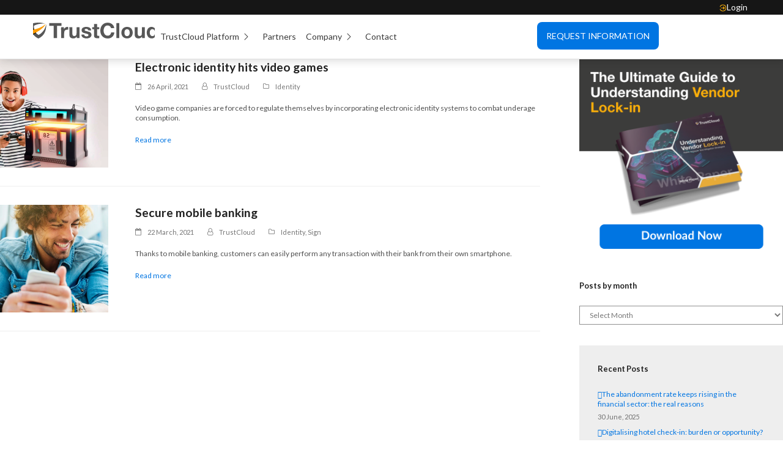

--- FILE ---
content_type: text/html; charset=UTF-8
request_url: https://trustcloud.tech/blog/tag/mobile-banking/
body_size: 63579
content:
<!DOCTYPE html>
<html lang="en-US" class="wpex-color-scheme-default">
<head><meta charset="UTF-8"><script>if(navigator.userAgent.match(/MSIE|Internet Explorer/i)||navigator.userAgent.match(/Trident\/7\..*?rv:11/i)){var href=document.location.href;if(!href.match(/[?&]nowprocket/)){if(href.indexOf("?")==-1){if(href.indexOf("#")==-1){document.location.href=href+"?nowprocket=1"}else{document.location.href=href.replace("#","?nowprocket=1#")}}else{if(href.indexOf("#")==-1){document.location.href=href+"&nowprocket=1"}else{document.location.href=href.replace("#","&nowprocket=1#")}}}}</script><script>(()=>{class RocketLazyLoadScripts{constructor(){this.v="1.2.6",this.triggerEvents=["keydown","mousedown","mousemove","touchmove","touchstart","touchend","wheel"],this.userEventHandler=this.t.bind(this),this.touchStartHandler=this.i.bind(this),this.touchMoveHandler=this.o.bind(this),this.touchEndHandler=this.h.bind(this),this.clickHandler=this.u.bind(this),this.interceptedClicks=[],this.interceptedClickListeners=[],this.l(this),window.addEventListener("pageshow",(t=>{this.persisted=t.persisted,this.everythingLoaded&&this.m()})),this.CSPIssue=sessionStorage.getItem("rocketCSPIssue"),document.addEventListener("securitypolicyviolation",(t=>{this.CSPIssue||"script-src-elem"!==t.violatedDirective||"data"!==t.blockedURI||(this.CSPIssue=!0,sessionStorage.setItem("rocketCSPIssue",!0))})),document.addEventListener("DOMContentLoaded",(()=>{this.k()})),this.delayedScripts={normal:[],async:[],defer:[]},this.trash=[],this.allJQueries=[]}p(t){document.hidden?t.t():(this.triggerEvents.forEach((e=>window.addEventListener(e,t.userEventHandler,{passive:!0}))),window.addEventListener("touchstart",t.touchStartHandler,{passive:!0}),window.addEventListener("mousedown",t.touchStartHandler),document.addEventListener("visibilitychange",t.userEventHandler))}_(){this.triggerEvents.forEach((t=>window.removeEventListener(t,this.userEventHandler,{passive:!0}))),document.removeEventListener("visibilitychange",this.userEventHandler)}i(t){"HTML"!==t.target.tagName&&(window.addEventListener("touchend",this.touchEndHandler),window.addEventListener("mouseup",this.touchEndHandler),window.addEventListener("touchmove",this.touchMoveHandler,{passive:!0}),window.addEventListener("mousemove",this.touchMoveHandler),t.target.addEventListener("click",this.clickHandler),this.L(t.target,!0),this.S(t.target,"onclick","rocket-onclick"),this.C())}o(t){window.removeEventListener("touchend",this.touchEndHandler),window.removeEventListener("mouseup",this.touchEndHandler),window.removeEventListener("touchmove",this.touchMoveHandler,{passive:!0}),window.removeEventListener("mousemove",this.touchMoveHandler),t.target.removeEventListener("click",this.clickHandler),this.L(t.target,!1),this.S(t.target,"rocket-onclick","onclick"),this.M()}h(){window.removeEventListener("touchend",this.touchEndHandler),window.removeEventListener("mouseup",this.touchEndHandler),window.removeEventListener("touchmove",this.touchMoveHandler,{passive:!0}),window.removeEventListener("mousemove",this.touchMoveHandler)}u(t){t.target.removeEventListener("click",this.clickHandler),this.L(t.target,!1),this.S(t.target,"rocket-onclick","onclick"),this.interceptedClicks.push(t),t.preventDefault(),t.stopPropagation(),t.stopImmediatePropagation(),this.M()}O(){window.removeEventListener("touchstart",this.touchStartHandler,{passive:!0}),window.removeEventListener("mousedown",this.touchStartHandler),this.interceptedClicks.forEach((t=>{t.target.dispatchEvent(new MouseEvent("click",{view:t.view,bubbles:!0,cancelable:!0}))}))}l(t){EventTarget.prototype.addEventListenerWPRocketBase=EventTarget.prototype.addEventListener,EventTarget.prototype.addEventListener=function(e,i,o){"click"!==e||t.windowLoaded||i===t.clickHandler||t.interceptedClickListeners.push({target:this,func:i,options:o}),(this||window).addEventListenerWPRocketBase(e,i,o)}}L(t,e){this.interceptedClickListeners.forEach((i=>{i.target===t&&(e?t.removeEventListener("click",i.func,i.options):t.addEventListener("click",i.func,i.options))})),t.parentNode!==document.documentElement&&this.L(t.parentNode,e)}D(){return new Promise((t=>{this.P?this.M=t:t()}))}C(){this.P=!0}M(){this.P=!1}S(t,e,i){t.hasAttribute&&t.hasAttribute(e)&&(event.target.setAttribute(i,event.target.getAttribute(e)),event.target.removeAttribute(e))}t(){this._(this),"loading"===document.readyState?document.addEventListener("DOMContentLoaded",this.R.bind(this)):this.R()}k(){let t=[];document.querySelectorAll("script[type=rocketlazyloadscript][data-rocket-src]").forEach((e=>{let i=e.getAttribute("data-rocket-src");if(i&&!i.startsWith("data:")){0===i.indexOf("//")&&(i=location.protocol+i);try{const o=new URL(i).origin;o!==location.origin&&t.push({src:o,crossOrigin:e.crossOrigin||"module"===e.getAttribute("data-rocket-type")})}catch(t){}}})),t=[...new Map(t.map((t=>[JSON.stringify(t),t]))).values()],this.T(t,"preconnect")}async R(){this.lastBreath=Date.now(),this.j(this),this.F(this),this.I(),this.W(),this.q(),await this.A(this.delayedScripts.normal),await this.A(this.delayedScripts.defer),await this.A(this.delayedScripts.async);try{await this.U(),await this.H(this),await this.J()}catch(t){console.error(t)}window.dispatchEvent(new Event("rocket-allScriptsLoaded")),this.everythingLoaded=!0,this.D().then((()=>{this.O()})),this.N()}W(){document.querySelectorAll("script[type=rocketlazyloadscript]").forEach((t=>{t.hasAttribute("data-rocket-src")?t.hasAttribute("async")&&!1!==t.async?this.delayedScripts.async.push(t):t.hasAttribute("defer")&&!1!==t.defer||"module"===t.getAttribute("data-rocket-type")?this.delayedScripts.defer.push(t):this.delayedScripts.normal.push(t):this.delayedScripts.normal.push(t)}))}async B(t){if(await this.G(),!0!==t.noModule||!("noModule"in HTMLScriptElement.prototype))return new Promise((e=>{let i;function o(){(i||t).setAttribute("data-rocket-status","executed"),e()}try{if(navigator.userAgent.indexOf("Firefox/")>0||""===navigator.vendor||this.CSPIssue)i=document.createElement("script"),[...t.attributes].forEach((t=>{let e=t.nodeName;"type"!==e&&("data-rocket-type"===e&&(e="type"),"data-rocket-src"===e&&(e="src"),i.setAttribute(e,t.nodeValue))})),t.text&&(i.text=t.text),i.hasAttribute("src")?(i.addEventListener("load",o),i.addEventListener("error",(function(){i.setAttribute("data-rocket-status","failed-network"),e()})),setTimeout((()=>{i.isConnected||e()}),1)):(i.text=t.text,o()),t.parentNode.replaceChild(i,t);else{const i=t.getAttribute("data-rocket-type"),s=t.getAttribute("data-rocket-src");i?(t.type=i,t.removeAttribute("data-rocket-type")):t.removeAttribute("type"),t.addEventListener("load",o),t.addEventListener("error",(i=>{this.CSPIssue&&i.target.src.startsWith("data:")?(console.log("WPRocket: data-uri blocked by CSP -> fallback"),t.removeAttribute("src"),this.B(t).then(e)):(t.setAttribute("data-rocket-status","failed-network"),e())})),s?(t.removeAttribute("data-rocket-src"),t.src=s):t.src="data:text/javascript;base64,"+window.btoa(unescape(encodeURIComponent(t.text)))}}catch(i){t.setAttribute("data-rocket-status","failed-transform"),e()}}));t.setAttribute("data-rocket-status","skipped")}async A(t){const e=t.shift();return e&&e.isConnected?(await this.B(e),this.A(t)):Promise.resolve()}q(){this.T([...this.delayedScripts.normal,...this.delayedScripts.defer,...this.delayedScripts.async],"preload")}T(t,e){var i=document.createDocumentFragment();t.forEach((t=>{const o=t.getAttribute&&t.getAttribute("data-rocket-src")||t.src;if(o&&!o.startsWith("data:")){const s=document.createElement("link");s.href=o,s.rel=e,"preconnect"!==e&&(s.as="script"),t.getAttribute&&"module"===t.getAttribute("data-rocket-type")&&(s.crossOrigin=!0),t.crossOrigin&&(s.crossOrigin=t.crossOrigin),t.integrity&&(s.integrity=t.integrity),i.appendChild(s),this.trash.push(s)}})),document.head.appendChild(i)}j(t){let e={};function i(i,o){return e[o].eventsToRewrite.indexOf(i)>=0&&!t.everythingLoaded?"rocket-"+i:i}function o(t,o){!function(t){e[t]||(e[t]={originalFunctions:{add:t.addEventListener,remove:t.removeEventListener},eventsToRewrite:[]},t.addEventListener=function(){arguments[0]=i(arguments[0],t),e[t].originalFunctions.add.apply(t,arguments)},t.removeEventListener=function(){arguments[0]=i(arguments[0],t),e[t].originalFunctions.remove.apply(t,arguments)})}(t),e[t].eventsToRewrite.push(o)}function s(e,i){let o=e[i];e[i]=null,Object.defineProperty(e,i,{get:()=>o||function(){},set(s){t.everythingLoaded?o=s:e["rocket"+i]=o=s}})}o(document,"DOMContentLoaded"),o(window,"DOMContentLoaded"),o(window,"load"),o(window,"pageshow"),o(document,"readystatechange"),s(document,"onreadystatechange"),s(window,"onload"),s(window,"onpageshow");try{Object.defineProperty(document,"readyState",{get:()=>t.rocketReadyState,set(e){t.rocketReadyState=e},configurable:!0}),document.readyState="loading"}catch(t){console.log("WPRocket DJE readyState conflict, bypassing")}}F(t){let e;function i(e){return t.everythingLoaded?e:e.split(" ").map((t=>"load"===t||0===t.indexOf("load.")?"rocket-jquery-load":t)).join(" ")}function o(o){function s(t){const e=o.fn[t];o.fn[t]=o.fn.init.prototype[t]=function(){return this[0]===window&&("string"==typeof arguments[0]||arguments[0]instanceof String?arguments[0]=i(arguments[0]):"object"==typeof arguments[0]&&Object.keys(arguments[0]).forEach((t=>{const e=arguments[0][t];delete arguments[0][t],arguments[0][i(t)]=e}))),e.apply(this,arguments),this}}o&&o.fn&&!t.allJQueries.includes(o)&&(o.fn.ready=o.fn.init.prototype.ready=function(e){return t.domReadyFired?e.bind(document)(o):document.addEventListener("rocket-DOMContentLoaded",(()=>e.bind(document)(o))),o([])},s("on"),s("one"),t.allJQueries.push(o)),e=o}o(window.jQuery),Object.defineProperty(window,"jQuery",{get:()=>e,set(t){o(t)}})}async H(t){const e=document.querySelector("script[data-webpack]");e&&(await async function(){return new Promise((t=>{e.addEventListener("load",t),e.addEventListener("error",t)}))}(),await t.K(),await t.H(t))}async U(){this.domReadyFired=!0;try{document.readyState="interactive"}catch(t){}await this.G(),document.dispatchEvent(new Event("rocket-readystatechange")),await this.G(),document.rocketonreadystatechange&&document.rocketonreadystatechange(),await this.G(),document.dispatchEvent(new Event("rocket-DOMContentLoaded")),await this.G(),window.dispatchEvent(new Event("rocket-DOMContentLoaded"))}async J(){try{document.readyState="complete"}catch(t){}await this.G(),document.dispatchEvent(new Event("rocket-readystatechange")),await this.G(),document.rocketonreadystatechange&&document.rocketonreadystatechange(),await this.G(),window.dispatchEvent(new Event("rocket-load")),await this.G(),window.rocketonload&&window.rocketonload(),await this.G(),this.allJQueries.forEach((t=>t(window).trigger("rocket-jquery-load"))),await this.G();const t=new Event("rocket-pageshow");t.persisted=this.persisted,window.dispatchEvent(t),await this.G(),window.rocketonpageshow&&window.rocketonpageshow({persisted:this.persisted}),this.windowLoaded=!0}m(){document.onreadystatechange&&document.onreadystatechange(),window.onload&&window.onload(),window.onpageshow&&window.onpageshow({persisted:this.persisted})}I(){const t=new Map;document.write=document.writeln=function(e){const i=document.currentScript;i||console.error("WPRocket unable to document.write this: "+e);const o=document.createRange(),s=i.parentElement;let n=t.get(i);void 0===n&&(n=i.nextSibling,t.set(i,n));const c=document.createDocumentFragment();o.setStart(c,0),c.appendChild(o.createContextualFragment(e)),s.insertBefore(c,n)}}async G(){Date.now()-this.lastBreath>45&&(await this.K(),this.lastBreath=Date.now())}async K(){return document.hidden?new Promise((t=>setTimeout(t))):new Promise((t=>requestAnimationFrame(t)))}N(){this.trash.forEach((t=>t.remove()))}static run(){const t=new RocketLazyLoadScripts;t.p(t)}}RocketLazyLoadScripts.run()})();</script>

<link rel="profile" href="http://gmpg.org/xfn/11">
<script type="rocketlazyloadscript" data-rocket-type="text/javascript" data-cookieconsent="ignore">
	window.dataLayer = window.dataLayer || [];

	function gtag() {
		dataLayer.push(arguments);
	}

	gtag("consent", "default", {
		ad_personalization: "denied",
		ad_storage: "denied",
		ad_user_data: "denied",
		analytics_storage: "denied",
		functionality_storage: "denied",
		personalization_storage: "denied",
		security_storage: "granted",
		wait_for_update: 500,
	});
	gtag("set", "ads_data_redaction", true);
	gtag("set", "url_passthrough", true);
</script>
<script type="text/javascript"
		id="Cookiebot"
		src="https://consent.cookiebot.com/uc.js"
		data-implementation="wp"
		data-cbid="630648ee-b782-4d11-aa3b-2f967c428bb2"
						data-culture="EN"
				data-blockingmode="auto"
	 data-rocket-defer defer></script>
<meta name='robots' content='noindex, follow' />
<meta name="generator" content="Total WordPress Theme v5.19">
<meta name="viewport" content="width=device-width, initial-scale=1">

	<!-- This site is optimized with the Yoast SEO Premium plugin v24.5 (Yoast SEO v26.4) - https://yoast.com/wordpress/plugins/seo/ -->
	<title>mobile banking Archives</title><link rel="preload" data-rocket-preload as="style" href="https://fonts.googleapis.com/css?family=Lato%3A100%2C100italic%2C200%2C200italic%2C300%2C300italic%2C400%2C400italic%2C500%2C500italic%2C600%2C600italic%2C700%2C700italic%2C800%2C800italic%2C900%2C900italic%7CLato%3A400%2C700%2C900%7CRoboto%3A400&#038;display=swap" /><link rel="stylesheet" href="https://fonts.googleapis.com/css?family=Lato%3A100%2C100italic%2C200%2C200italic%2C300%2C300italic%2C400%2C400italic%2C500%2C500italic%2C600%2C600italic%2C700%2C700italic%2C800%2C800italic%2C900%2C900italic%7CLato%3A400%2C700%2C900%7CRoboto%3A400&#038;display=swap" media="print" onload="this.media='all'" /><noscript><link rel="stylesheet" href="https://fonts.googleapis.com/css?family=Lato%3A100%2C100italic%2C200%2C200italic%2C300%2C300italic%2C400%2C400italic%2C500%2C500italic%2C600%2C600italic%2C700%2C700italic%2C800%2C800italic%2C900%2C900italic%7CLato%3A400%2C700%2C900%7CRoboto%3A400&#038;display=swap" /></noscript><link rel="preload" data-rocket-preload as="style" href="https://fonts.googleapis.com/css2?family=Lato:ital,wght@0,100;0,200;0,300;0,400;0,500;0,600;0,700;0,800;0,900;1,100;1,200;1,300;1,400;1,500;1,600;1,700;1,800;1,900&#038;subset=latin&#038;display=swap" /><link rel="stylesheet" href="https://fonts.googleapis.com/css2?family=Lato:ital,wght@0,100;0,200;0,300;0,400;0,500;0,600;0,700;0,800;0,900;1,100;1,200;1,300;1,400;1,500;1,600;1,700;1,800;1,900&#038;subset=latin&#038;display=swap" media="print" onload="this.media='all'" /><noscript><link rel="stylesheet" href="https://fonts.googleapis.com/css2?family=Lato:ital,wght@0,100;0,200;0,300;0,400;0,500;0,600;0,700;0,800;0,900;1,100;1,200;1,300;1,400;1,500;1,600;1,700;1,800;1,900&#038;subset=latin&#038;display=swap" /></noscript>
	<meta property="og:locale" content="en_US" />
	<meta property="og:type" content="article" />
	<meta property="og:title" content="Arquivo de mobile banking" />
	<meta property="og:url" content="https://trustcloud.tech/blog/tag/mobile-banking/" />
	<meta property="og:site_name" content="TrustCloud | Maximize Customer Conversion with Performance Onboarding" />
	<meta name="twitter:card" content="summary_large_image" />
	<meta name="twitter:site" content="@TrustCloud_Tech" />
	<script type="application/ld+json" class="yoast-schema-graph">{"@context":"https://schema.org","@graph":[{"@type":"CollectionPage","@id":"https://trustcloud.tech/blog/tag/mobile-banking/","url":"https://trustcloud.tech/blog/tag/mobile-banking/","name":"mobile banking Archives","isPartOf":{"@id":"https://trustcloud.tech/#website"},"primaryImageOfPage":{"@id":"https://trustcloud.tech/blog/tag/mobile-banking/#primaryimage"},"image":{"@id":"https://trustcloud.tech/blog/tag/mobile-banking/#primaryimage"},"thumbnailUrl":"https://trustcloud.tech/wp-content/uploads/identidad-electronica-en-videojuegos-.jpg","breadcrumb":{"@id":"https://trustcloud.tech/blog/tag/mobile-banking/#breadcrumb"},"inLanguage":"en-US"},{"@type":"ImageObject","inLanguage":"en-US","@id":"https://trustcloud.tech/blog/tag/mobile-banking/#primaryimage","url":"https://trustcloud.tech/wp-content/uploads/identidad-electronica-en-videojuegos-.jpg","contentUrl":"https://trustcloud.tech/wp-content/uploads/identidad-electronica-en-videojuegos-.jpg","width":1000,"height":1000},{"@type":"BreadcrumbList","@id":"https://trustcloud.tech/blog/tag/mobile-banking/#breadcrumb","itemListElement":[{"@type":"ListItem","position":1,"name":"Home","item":"https://trustcloud.tech/"},{"@type":"ListItem","position":2,"name":"mobile banking"}]},{"@type":"WebSite","@id":"https://trustcloud.tech/#website","url":"https://trustcloud.tech/","name":"TrustCloud | We build Trust in Secure Digital Transactions","description":"","publisher":{"@id":"https://trustcloud.tech/#organization"},"potentialAction":[{"@type":"SearchAction","target":{"@type":"EntryPoint","urlTemplate":"https://trustcloud.tech/?s={search_term_string}"},"query-input":{"@type":"PropertyValueSpecification","valueRequired":true,"valueName":"search_term_string"}}],"inLanguage":"en-US"},{"@type":"Organization","@id":"https://trustcloud.tech/#organization","name":"TrustCloud Solutions SL","url":"https://trustcloud.tech/","logo":{"@type":"ImageObject","inLanguage":"en-US","@id":"https://trustcloud.tech/#/schema/logo/image/","url":"https://trustcloud.tech/wp-content/uploads/logo-TrustCloud.jpg","contentUrl":"https://trustcloud.tech/wp-content/uploads/logo-TrustCloud.jpg","width":1282,"height":162,"caption":"TrustCloud Solutions SL"},"image":{"@id":"https://trustcloud.tech/#/schema/logo/image/"},"sameAs":["https://www.facebook.com/TrustCloud.Tech","https://x.com/TrustCloud_Tech","https://www.linkedin.com/company/branddocs","https://www.youtube.com/user/Branddocs"]}]}</script>
	<!-- / Yoast SEO Premium plugin. -->


<link rel='dns-prefetch' href='//cdn.jsdelivr.net' />
<link rel='dns-prefetch' href='//stackpath.bootstrapcdn.com' />
<link rel='dns-prefetch' href='//fonts.googleapis.com' />
<link rel='dns-prefetch' href='//cdnjs.cloudflare.com' />
<link rel='dns-prefetch' href='//consent.cookiebot.com' />
<link rel='dns-prefetch' href='//cdn.userway.org' />
<link rel='dns-prefetch' href='//static.hotjar.com' />
<link href='https://fonts.gstatic.com' crossorigin rel='preconnect' />
<link rel="alternate" type="application/rss+xml" title="TrustCloud | Maximize Customer Conversion with Performance Onboarding &raquo; Feed" href="https://trustcloud.tech/feed/" />
<link rel="alternate" type="application/rss+xml" title="TrustCloud | Maximize Customer Conversion with Performance Onboarding &raquo; Comments Feed" href="https://trustcloud.tech/comments/feed/" />
<link rel="alternate" type="application/rss+xml" title="TrustCloud | Maximize Customer Conversion with Performance Onboarding &raquo; mobile banking Tag Feed" href="https://trustcloud.tech/blog/tag/mobile-banking/feed/" />
<link rel="preload" href="https://trustcloud.tech/wp-content/themes/Total/assets/lib/ticons/fonts/ticons.woff2" type="font/woff2" as="font" crossorigin><style id='wp-img-auto-sizes-contain-inline-css'>
img:is([sizes=auto i],[sizes^="auto," i]){contain-intrinsic-size:3000px 1500px}
/*# sourceURL=wp-img-auto-sizes-contain-inline-css */
</style>
<link data-minify="1" rel='stylesheet' id='_megamenu-style-css' href='https://trustcloud.tech/wp-content/cache/min/1/wp-content/themes/total-child-theme/css/megamenu.css?ver=1767938366' media='all' />
<link data-minify="1" rel='stylesheet' id='elementor-icons-kits-css' href='https://trustcloud.tech/wp-content/cache/min/1/wp-content/plugins/elementor/assets/lib/eicons/css/elementor-icons.min.css?ver=1767938366' media='all' />
<link data-minify="1" rel='stylesheet' id='js_composer_front-css' href='https://trustcloud.tech/wp-content/cache/background-css/trustcloud.tech/wp-content/cache/min/1/wp-content/plugins/js_composer/assets/css/js_composer.min.css?ver=1767938366&wpr_t=1768080325' media='all' />
<link data-minify="1" rel='stylesheet' id='gmxn-css' href='https://trustcloud.tech/wp-content/cache/min/1/wp-content/plugins/gmx-ninja-custom/assets/app.css?ver=1767938366' media='all' />
<link data-minify="1" rel="preload" class="mv-grow-style" href="https://trustcloud.tech/wp-content/cache/min/1/wp-content/plugins/social-pug/assets/dist/style-frontend-pro.css?ver=1767938366" as="style"><noscript><link data-minify="1" rel='stylesheet' id='dpsp-frontend-style-pro-css' href='https://trustcloud.tech/wp-content/cache/min/1/wp-content/plugins/social-pug/assets/dist/style-frontend-pro.css?ver=1767938366' media='all' />
</noscript><style id='dpsp-frontend-style-pro-inline-css'>

				@media screen and ( max-width : 720px ) {
					.dpsp-content-wrapper.dpsp-hide-on-mobile,
					.dpsp-share-text.dpsp-hide-on-mobile {
						display: none;
					}
					.dpsp-has-spacing .dpsp-networks-btns-wrapper li {
						margin:0 2% 10px 0;
					}
					.dpsp-network-btn.dpsp-has-label:not(.dpsp-has-count) {
						max-height: 40px;
						padding: 0;
						justify-content: center;
					}
					.dpsp-content-wrapper.dpsp-size-small .dpsp-network-btn.dpsp-has-label:not(.dpsp-has-count){
						max-height: 32px;
					}
					.dpsp-content-wrapper.dpsp-size-large .dpsp-network-btn.dpsp-has-label:not(.dpsp-has-count){
						max-height: 46px;
					}
				}
			
/*# sourceURL=dpsp-frontend-style-pro-inline-css */
</style>
<link data-minify="1" rel='stylesheet' id='jolty-ui-css' href='https://trustcloud.tech/wp-content/cache/min/1/npm/jolty-ui@0.3.1/dist/jolty-ui.min.css?ver=1767938366' media='all' />
<link rel='stylesheet' id='wpml-legacy-dropdown-click-0-css' href='https://trustcloud.tech/wp-content/plugins/sitepress-multilingual-cms/templates/language-switchers/legacy-dropdown-click/style.min.css' media='all' />
<style id='wpml-legacy-dropdown-click-0-inline-css'>
.wpml-ls-statics-shortcode_actions, .wpml-ls-statics-shortcode_actions .wpml-ls-sub-menu, .wpml-ls-statics-shortcode_actions a {border-color:#ffffff;}
/*# sourceURL=wpml-legacy-dropdown-click-0-inline-css */
</style>
<link rel='stylesheet' id='wpml-legacy-post-translations-0-css' href='https://trustcloud.tech/wp-content/plugins/sitepress-multilingual-cms/templates/language-switchers/legacy-post-translations/style.min.css' media='all' />
<link rel='stylesheet' id='wpml-menu-item-0-css' href='https://trustcloud.tech/wp-content/plugins/sitepress-multilingual-cms/templates/language-switchers/menu-item/style.min.css' media='all' />
<link data-minify="1" rel='stylesheet' id='cms-navigation-style-base-css' href='https://trustcloud.tech/wp-content/cache/min/1/wp-content/plugins/wpml-cms-nav/res/css/cms-navigation-base.css?ver=1767938366' media='screen' />
<link data-minify="1" rel='stylesheet' id='cms-navigation-style-css' href='https://trustcloud.tech/wp-content/cache/background-css/trustcloud.tech/wp-content/cache/min/1/wp-content/plugins/wpml-cms-nav/res/css/cms-navigation.css?ver=1767938366&wpr_t=1768080325' media='screen' />
<link data-minify="1" rel='stylesheet' id='parent-style-css' href='https://trustcloud.tech/wp-content/cache/background-css/trustcloud.tech/wp-content/cache/min/1/wp-content/themes/Total/style.css?ver=1767938366&wpr_t=1768080325' media='all' />
<link rel='stylesheet' id='elementor-frontend-css' href='https://trustcloud.tech/wp-content/uploads/elementor/css/custom-frontend.min.css' media='all' />
<link data-minify="1" rel='stylesheet' id='wpex-elementor-css' href='https://trustcloud.tech/wp-content/cache/min/1/wp-content/themes/Total/assets/css/wpex-elementor.css?ver=1767938366' media='all' />

<link data-minify="1" rel='stylesheet' id='wpex-style-css' href='https://trustcloud.tech/wp-content/cache/background-css/trustcloud.tech/wp-content/cache/min/1/wp-content/themes/total-child-theme/style.css?ver=1767938366&wpr_t=1768080325' media='all' />
<link data-minify="1" rel='stylesheet' id='wpex-mobile-menu-breakpoint-max-css' href='https://trustcloud.tech/wp-content/cache/min/1/wp-content/themes/Total/assets/css/wpex-mobile-menu-breakpoint-max.css?ver=1767938366' media='only screen and (max-width:959px)' />
<link rel='stylesheet' id='wpex-mobile-menu-breakpoint-min-css' href='https://trustcloud.tech/wp-content/themes/Total/assets/css/wpex-mobile-menu-breakpoint-min.css' media='only screen and (min-width:960px)' />
<link data-minify="1" rel='stylesheet' id='wpex-wpbakery-css' href='https://trustcloud.tech/wp-content/cache/min/1/wp-content/themes/Total/assets/css/frontend/wpbakery.css?ver=1767938366' media='all' />
<link data-minify="1" rel='stylesheet' id='ticons-css' href='https://trustcloud.tech/wp-content/cache/min/1/wp-content/themes/Total/assets/lib/ticons/css/ticons.min.css?ver=1767938366' media='all' />
<link data-minify="1" rel='stylesheet' id='vcex-shortcodes-css' href='https://trustcloud.tech/wp-content/cache/background-css/trustcloud.tech/wp-content/cache/min/1/wp-content/themes/Total/assets/css/vcex-shortcodes.css?ver=1767938366&wpr_t=1768080325' media='all' />
<link rel='stylesheet' id='fancybox-css' href='https://trustcloud.tech/wp-content/themes/Total/assets/lib/fancybox/jquery.fancybox.min.css' media='all' />
<link rel='stylesheet' id='widget-heading-css' href='https://trustcloud.tech/wp-content/plugins/elementor/assets/css/widget-heading.min.css' media='all' />
<link rel='stylesheet' id='widget-image-css' href='https://trustcloud.tech/wp-content/plugins/elementor/assets/css/widget-image.min.css' media='all' />
<link rel='stylesheet' id='elementor-post-30739-css' href='https://trustcloud.tech/wp-content/uploads/elementor/css/post-30739.css' media='all' />
<link rel='stylesheet' id='elementor-post-49902-css' href='https://trustcloud.tech/wp-content/uploads/elementor/css/post-49902.css' media='all' />
<link data-minify="1" rel='stylesheet' id='fontAwesome-css' href='https://trustcloud.tech/wp-content/cache/min/1/ajax/libs/font-awesome/6.4.2/css/all.min.css?ver=1767938366' media='all' />
<link data-minify="1" rel='stylesheet' id='my_ticons_css-css' href='https://trustcloud.tech/wp-content/cache/min/1/wp-content/themes/Total/assets/lib/ticons/css/ticons.css?ver=1767938366' media='all' />
<link data-minify="1" rel='stylesheet' id='bsf-Defaults-css' href='https://trustcloud.tech/wp-content/cache/min/1/wp-content/uploads/smile_fonts/Defaults/Defaults.css?ver=1767938366' media='all' />
<link data-minify="1" rel='stylesheet' id='ekit-widget-styles-css' href='https://trustcloud.tech/wp-content/cache/background-css/trustcloud.tech/wp-content/cache/min/1/wp-content/plugins/elementskit-lite/widgets/init/assets/css/widget-styles.css?ver=1767938366&wpr_t=1768080325' media='all' />
<link data-minify="1" rel='stylesheet' id='ekit-widget-styles-pro-css' href='https://trustcloud.tech/wp-content/cache/min/1/wp-content/plugins/elementskit/widgets/init/assets/css/widget-styles-pro.css?ver=1767938366' media='all' />
<link data-minify="1" rel='stylesheet' id='ekit-responsive-css' href='https://trustcloud.tech/wp-content/cache/min/1/wp-content/plugins/elementskit-lite/widgets/init/assets/css/responsive.css?ver=1767938366' media='all' />

<link data-minify="1" rel='stylesheet' id='elementor-icons-ekiticons-css' href='https://trustcloud.tech/wp-content/cache/min/1/wp-content/plugins/elementskit-lite/modules/elementskit-icon-pack/assets/css/ekiticons.css?ver=1767938366' media='all' />
<link rel="preconnect" href="https://fonts.gstatic.com/" crossorigin><script src="https://trustcloud.tech/wp-includes/js/jquery/jquery.min.js" id="jquery-core-js"></script>
<script src="https://trustcloud.tech/wp-includes/js/jquery/jquery-migrate.min.js" id="jquery-migrate-js"></script>
<script id="salesforce_nfpluginsettings-js-extra">
var salesforce_nfpluginsettings = {"clearLogRestUrl":"https://trustcloud.tech/wp-json/salesforce-crm/debug-log/delete-all","clearLogButtonId":"nfsalesforcecrm_clear_debug_logger","downloadLogRestUrl":"https://trustcloud.tech/wp-json/salesforce-crm/debug-log/get-all","downloadLogButtonId":"nfsalesforcecrm_download_debug_logger"};
//# sourceURL=salesforce_nfpluginsettings-js-extra
</script>
<script type="rocketlazyloadscript" data-minify="1" data-rocket-src="https://trustcloud.tech/wp-content/cache/min/1/wp-content/plugins/ninja-forms-salesforce-crm/assets/js/nfpluginsettings.js?ver=1767771736" id="salesforce_nfpluginsettings-js" data-rocket-defer defer></script>
<script src="https://trustcloud.tech/wp-includes/js/underscore.min.js" id="underscore-js" data-rocket-defer defer></script>
<script src="https://trustcloud.tech/wp-includes/js/backbone.min.js" id="backbone-js" data-rocket-defer defer></script>
<script type="rocketlazyloadscript" data-minify="1" data-rocket-src="https://trustcloud.tech/wp-content/cache/min/1/wp-content/plugins/gmx-ninja-custom/assets/app.js?ver=1767771736" id="gmxn-js" defer data-wp-strategy="defer"></script>
<script src="https://trustcloud.tech/wp-content/plugins/sitepress-multilingual-cms/templates/language-switchers/legacy-dropdown-click/script.min.js" id="wpml-legacy-dropdown-click-0-js"></script>
<script id="descargas_documentos-js-extra">
var object_name = {"muchas_gracias":"\u00a1Muchas gracias!","en_breve_recibira":"En breve recibir\u00e1 un email con el link de descarga. Por favor, revise su bandeja de entrada o bandeja de spam.","ajaxurl":"https://trustcloud.tech/wp-admin/admin-ajax.php"};
//# sourceURL=descargas_documentos-js-extra
</script>
<script type="rocketlazyloadscript" data-minify="1" data-rocket-src="https://trustcloud.tech/wp-content/cache/min/1/wp-content/themes/total-child-theme/js/descargas_documentos.js?ver=1767771736" id="descargas_documentos-js" data-rocket-defer defer></script>
<script type="rocketlazyloadscript"></script><link rel="https://api.w.org/" href="https://trustcloud.tech/wp-json/" /><link rel="alternate" title="JSON" type="application/json" href="https://trustcloud.tech/wp-json/wp/v2/tags/7021" /><link rel="EditURI" type="application/rsd+xml" title="RSD" href="https://trustcloud.tech/xmlrpc.php?rsd" />

<meta name="generator" content="WPML ver:4.8.5 stt:1;" />
<meta name="hubbub-info" description="Hubbub 1.34.7"><link rel="icon" href="https://trustcloud.tech/wp-content/uploads/TrustCloudx32-4.png" sizes="32x32"><link rel="shortcut icon" href="https://trustcloud.tech/wp-content/uploads/TrustCloudx32-4.png"><link rel="apple-touch-icon" href="https://trustcloud.tech/wp-content/uploads/TrustCloudx57-4.png" sizes="57x57" ><link rel="apple-touch-icon" href="https://trustcloud.tech/wp-content/uploads/TrustCloudx76-4.png" sizes="76x76" ><link rel="apple-touch-icon" href="https://trustcloud.tech/wp-content/uploads/TrustCloudx120-4.png" sizes="120x120"><link rel="apple-touch-icon" href="https://trustcloud.tech/wp-content/uploads/TrustCloudx152-4.png" sizes="114x114"><meta name="generator" content="Elementor 3.27.6; features: e_font_icon_svg, additional_custom_breakpoints; settings: css_print_method-external, google_font-enabled, font_display-swap">
<script type="rocketlazyloadscript" data-minify="1" data-rocket-src="https://trustcloud.tech/wp-content/cache/min/1/typed.js@2.1.0/dist/typed.umd.js?ver=1767771736" data-rocket-defer defer></script>			<style>
				.e-con.e-parent:nth-of-type(n+4):not(.e-lazyloaded):not(.e-no-lazyload),
				.e-con.e-parent:nth-of-type(n+4):not(.e-lazyloaded):not(.e-no-lazyload) * {
					background-image: none !important;
				}
				@media screen and (max-height: 1024px) {
					.e-con.e-parent:nth-of-type(n+3):not(.e-lazyloaded):not(.e-no-lazyload),
					.e-con.e-parent:nth-of-type(n+3):not(.e-lazyloaded):not(.e-no-lazyload) * {
						background-image: none !important;
					}
				}
				@media screen and (max-height: 640px) {
					.e-con.e-parent:nth-of-type(n+2):not(.e-lazyloaded):not(.e-no-lazyload),
					.e-con.e-parent:nth-of-type(n+2):not(.e-lazyloaded):not(.e-no-lazyload) * {
						background-image: none !important;
					}
				}
			</style>
			<meta name="redi-version" content="1.2.7" /><noscript><style>body:not(.content-full-screen) .wpex-vc-row-stretched[data-vc-full-width-init="false"]{visibility:visible;}</style></noscript><script>function setREVStartSize(e){
			//window.requestAnimationFrame(function() {
				window.RSIW = window.RSIW===undefined ? window.innerWidth : window.RSIW;
				window.RSIH = window.RSIH===undefined ? window.innerHeight : window.RSIH;
				try {
					var pw = document.getElementById(e.c).parentNode.offsetWidth,
						newh;
					pw = pw===0 || isNaN(pw) || (e.l=="fullwidth" || e.layout=="fullwidth") ? window.RSIW : pw;
					e.tabw = e.tabw===undefined ? 0 : parseInt(e.tabw);
					e.thumbw = e.thumbw===undefined ? 0 : parseInt(e.thumbw);
					e.tabh = e.tabh===undefined ? 0 : parseInt(e.tabh);
					e.thumbh = e.thumbh===undefined ? 0 : parseInt(e.thumbh);
					e.tabhide = e.tabhide===undefined ? 0 : parseInt(e.tabhide);
					e.thumbhide = e.thumbhide===undefined ? 0 : parseInt(e.thumbhide);
					e.mh = e.mh===undefined || e.mh=="" || e.mh==="auto" ? 0 : parseInt(e.mh,0);
					if(e.layout==="fullscreen" || e.l==="fullscreen")
						newh = Math.max(e.mh,window.RSIH);
					else{
						e.gw = Array.isArray(e.gw) ? e.gw : [e.gw];
						for (var i in e.rl) if (e.gw[i]===undefined || e.gw[i]===0) e.gw[i] = e.gw[i-1];
						e.gh = e.el===undefined || e.el==="" || (Array.isArray(e.el) && e.el.length==0)? e.gh : e.el;
						e.gh = Array.isArray(e.gh) ? e.gh : [e.gh];
						for (var i in e.rl) if (e.gh[i]===undefined || e.gh[i]===0) e.gh[i] = e.gh[i-1];
											
						var nl = new Array(e.rl.length),
							ix = 0,
							sl;
						e.tabw = e.tabhide>=pw ? 0 : e.tabw;
						e.thumbw = e.thumbhide>=pw ? 0 : e.thumbw;
						e.tabh = e.tabhide>=pw ? 0 : e.tabh;
						e.thumbh = e.thumbhide>=pw ? 0 : e.thumbh;
						for (var i in e.rl) nl[i] = e.rl[i]<window.RSIW ? 0 : e.rl[i];
						sl = nl[0];
						for (var i in nl) if (sl>nl[i] && nl[i]>0) { sl = nl[i]; ix=i;}
						var m = pw>(e.gw[ix]+e.tabw+e.thumbw) ? 1 : (pw-(e.tabw+e.thumbw)) / (e.gw[ix]);
						newh =  (e.gh[ix] * m) + (e.tabh + e.thumbh);
					}
					var el = document.getElementById(e.c);
					if (el!==null && el) el.style.height = newh+"px";
					el = document.getElementById(e.c+"_wrapper");
					if (el!==null && el) {
						el.style.height = newh+"px";
						el.style.display = "block";
					}
				} catch(e){
					console.log("Failure at Presize of Slider:" + e)
				}
			//});
		  };</script>
		<style id="wp-custom-css">
			/* ESPACIADO CONTENIDO *//* #outer-wrap{margin-top:6rem;}@media(min-width:1366px){#outer-wrap{margin-top:8rem;}}*//* ARTICULOS BLOG */.single-blog-content *:is(h1,h3,h4,h5,h6){font-weight:600;margin:10px 0;}.single-blog-content h2{font-size:30px;margin:25px 0 15px;}.single-blog-content h3{font-size:24px;}.single-blog-content h4{font-size:20px;}.single-blog-content h5{font-size:18px;}@media(max-width:900px){.single-blog-content h2{font-size:24px;}.single-blog-content h3{font-size:20px;}.single-blog-content h4{font-size:18px;}.single-blog-content h5{font-size:16px;}}.round-box{padding:20px 10px;margin:10px;border-radius:15px;background-color:white;display:grid !important;grid-template-rows:1fr 1fr;justify-items:center;flex:0 0 calc(20% - 20px);}.round-box.p-25{flex:0 0 calc(25% - 20px);}.round-box p{text-align:center;color:#3a3938;font-size:18px;font-weight:400;}@media (max-width:991px){.round-box,.round-box.p-25{flex:0 0 calc(100% - 20px);}}body:has(.single-blog-article) #content-wrap{padding-inline:20px;}@media(min-width:1024px){body:has(.single-blog-article) #content-wrap{padding-inline:72px;}}@media(min-width:1220px){body:has(.single-blog-article) #content-wrap{padding-inline:80px;}}/*Elemento menu*/		</style>
		<noscript><style> .wpb_animate_when_almost_visible { opacity: 1; }</style></noscript><style data-type="wpex-css" id="wpex-css">/*VC META CSS*/.vc_custom_1709147556127{margin-bottom:5px !important;}/*FOOTER BUILDER*/#footer-builder{background-color:#000000;}/*TYPOGRAPHY*/body{font-family:Lato,sans-serif;font-weight:400;font-style:normal;font-size:12px;color:#505050;line-height:1.4;}:root{--wpex-btn-font-family:Lato,sans-serif;--wpex-btn-font-weight:700;}.main-navigation-ul .link-inner{font-family:Lato,sans-serif;font-weight:400;font-style:normal;font-size:14px;}.main-navigation-ul .sub-menu .link-inner{font-family:Lato,sans-serif;font-weight:400;font-style:normal;font-size:14px;}.blog-entry-title.entry-title,.blog-entry-title.entry-title a,.blog-entry-title.entry-title a:hover{font-family:Lato,sans-serif;font-style:normal;}body.single-post .single-post-title{font-family:Lato,sans-serif;font-weight:900;font-style:normal;font-size:50px;color:#505050;line-height:1;}h1,.wpex-h1{font-family:Lato,sans-serif;font-weight:600;font-style:normal;font-size:70px;color:#505050;line-height:0.8;}h2,.wpex-h2{font-family:Lato,sans-serif;font-weight:400;font-style:normal;font-size:24px;color:#505050;line-height:1;margin:0px 0px 40px 7px;}h3,.wpex-h3{font-family:Lato,sans-serif;font-weight:600;font-style:normal;font-size:30px;color:#505050;line-height:1;margin:0px 0px 20px 0px;}h4,.wpex-h4{font-weight:700;font-style:normal;font-size:18px;color:#505050;}.single-blog-content,.vcex-post-content-c,.wpb_text_column,body.no-composer .single-content,.woocommerce-Tabs-panel--description{font-weight:400;font-style:normal;font-size:18px;color:#505059;}@media(max-width:1024px){body{font-size:12px;}.main-navigation-ul .link-inner{font-size:14px;}.main-navigation-ul .sub-menu .link-inner{font-size:14px;}body.single-post .single-post-title{font-size:28px;}h1,.wpex-h1{font-size:70px;}h2,.wpex-h2{font-size:24px;}h4,.wpex-h4{font-size:18px;}.single-blog-content,.vcex-post-content-c,.wpb_text_column,body.no-composer .single-content,.woocommerce-Tabs-panel--description{font-size:18px;}}@media(max-width:959px){body{font-size:12px;}.main-navigation-ul .link-inner{font-size:14px;}.main-navigation-ul .sub-menu .link-inner{font-size:14px;}body.single-post .single-post-title{font-size:20px;}h1,.wpex-h1{font-size:70px;}h2,.wpex-h2{font-size:24px;}h4,.wpex-h4{font-size:14px;}.single-blog-content,.vcex-post-content-c,.wpb_text_column,body.no-composer .single-content,.woocommerce-Tabs-panel--description{font-size:15px;}}@media(max-width:767px){body{font-size:12px;}.main-navigation-ul .link-inner{font-size:14px;}.main-navigation-ul .sub-menu .link-inner{font-size:14px;}body.single-post .single-post-title{font-size:20px;}h1,.wpex-h1{font-size:50px;}h2,.wpex-h2{font-size:20px;}h4,.wpex-h4{font-size:10px;}.single-blog-content,.vcex-post-content-c,.wpb_text_column,body.no-composer .single-content,.woocommerce-Tabs-panel--description{font-size:13px;}}@media(max-width:479px){body{font-size:12px;}.main-navigation-ul .link-inner{font-size:14px;}.main-navigation-ul .sub-menu .link-inner{font-size:14px;}body.single-post .single-post-title{font-size:18px;}h1,.wpex-h1{font-size:50px;}h2,.wpex-h2{font-size:20px;}h4,.wpex-h4{font-size:9px;}.single-blog-content,.vcex-post-content-c,.wpb_text_column,body.no-composer .single-content,.woocommerce-Tabs-panel--description{font-size:13px;}}/*ADVANCED STYLING CSS*/#site-logo .logo-img{max-height:500px;width:auto;}/*CUSTOMIZER STYLING*/:root{--wpex-link-color:#0075e2;--wpex-hover-heading-link-color:#0075e2;--wpex-btn-color:#ffffff;--wpex-hover-btn-color:#ffffff;--wpex-btn-bg:#0066bf;--wpex-hover-btn-bg:#1177fc;--wpex-site-header-shrink-start-height:60px;--wpex-site-header-shrink-end-height:39px;--wpex-vc-column-inner-margin-bottom:40px;}.page-header.wpex-supports-mods{background-color:#ffffff;border-bottom-color:#ffffff;}#top-bar-wrap{background-color:#313131;}.wpex-top-bar-sticky{background-color:#313131;}#top-bar{color:#ffffff;--wpex-text-2:#ffffff;--wpex-text-3:#ffffff;--wpex-text-4:#ffffff;--wpex-link-color:#ffffff;--wpex-hover-link-color:#f9ae00;padding-top:5px;padding-bottom:5px;}#top-bar-social a.wpex-social-btn-no-style{color:#ffffff;}#top-bar-social a.wpex-social-btn-no-style:hover{color:#f9ae00;}#site-header{background-color:#313131;}#site-header-sticky-wrapper{background-color:#313131;}#site-header-sticky-wrapper.is-sticky #site-header{background-color:#313131;}.boxed-main-layout #site-header-sticky-wrapper.is-sticky #site-header{background-color:#313131;}.footer-has-reveal #site-header{background-color:#313131;}#searchform-header-replace{background-color:#313131;}.wpex-has-vertical-header #site-header{background-color:#313131;}#site-navigation-wrap{--wpex-main-nav-gutter:30px;--wpex-main-nav-link-color:#ffffff;--wpex-hover-main-nav-link-color:#ffffff;--wpex-active-main-nav-link-color:#ffffff;--wpex-hover-main-nav-link-color:#f9ae00;--wpex-active-main-nav-link-color:#f9ae00;--wpex-dropmenu-bg:#313131;--wpex-dropmenu-caret-bg:#313131;--wpex-dropmenu-link-color:#ffffff;--wpex-hover-dropmenu-link-color:#ffffff;--wpex-hover-dropmenu-link-bg:#232323;}#mobile-menu{--wpex-link-color:#ffffff;--wpex-hover-link-color:#ffffff;--wpex-hover-link-color:#ffffff;}#sidr-main,.sidr-class-dropdown-menu ul{background-color:#111111;}#sidr-main{--wpex-border-main:#333333;color:#ffffff;--wpex-link-color:#ffffff;--wpex-text-2:#ffffff;--wpex-hover-link-color:#f9ae00;}.entries.left-thumbs .blog-entry .entry-media{width:20%;}.entries.left-thumbs .blog-entry .entry-details{width:75%;}#footer-bottom{background-color:#313131;color:#b2b2b2;--wpex-text-2:#b2b2b2;--wpex-text-3:#b2b2b2;--wpex-text-4:#b2b2b2;--wpex-link-color:#ffffff;--wpex-hover-link-color:#ffffff;--wpex-hover-link-color:#f9ae00;}</style><noscript><style id="rocket-lazyload-nojs-css">.rll-youtube-player, [data-lazy-src]{display:none !important;}</style></noscript><style id='wp-block-image-inline-css'>
.wp-block-image>a,.wp-block-image>figure>a{display:inline-block}.wp-block-image img{box-sizing:border-box;height:auto;max-width:100%;vertical-align:bottom}@media not (prefers-reduced-motion){.wp-block-image img.hide{visibility:hidden}.wp-block-image img.show{animation:show-content-image .4s}}.wp-block-image[style*=border-radius] img,.wp-block-image[style*=border-radius]>a{border-radius:inherit}.wp-block-image.has-custom-border img{box-sizing:border-box}.wp-block-image.aligncenter{text-align:center}.wp-block-image.alignfull>a,.wp-block-image.alignwide>a{width:100%}.wp-block-image.alignfull img,.wp-block-image.alignwide img{height:auto;width:100%}.wp-block-image .aligncenter,.wp-block-image .alignleft,.wp-block-image .alignright,.wp-block-image.aligncenter,.wp-block-image.alignleft,.wp-block-image.alignright{display:table}.wp-block-image .aligncenter>figcaption,.wp-block-image .alignleft>figcaption,.wp-block-image .alignright>figcaption,.wp-block-image.aligncenter>figcaption,.wp-block-image.alignleft>figcaption,.wp-block-image.alignright>figcaption{caption-side:bottom;display:table-caption}.wp-block-image .alignleft{float:left;margin:.5em 1em .5em 0}.wp-block-image .alignright{float:right;margin:.5em 0 .5em 1em}.wp-block-image .aligncenter{margin-left:auto;margin-right:auto}.wp-block-image :where(figcaption){margin-bottom:1em;margin-top:.5em}.wp-block-image.is-style-circle-mask img{border-radius:9999px}@supports ((-webkit-mask-image:none) or (mask-image:none)) or (-webkit-mask-image:none){.wp-block-image.is-style-circle-mask img{border-radius:0;-webkit-mask-image:url('data:image/svg+xml;utf8,<svg viewBox="0 0 100 100" xmlns="http://www.w3.org/2000/svg"><circle cx="50" cy="50" r="50"/></svg>');mask-image:url('data:image/svg+xml;utf8,<svg viewBox="0 0 100 100" xmlns="http://www.w3.org/2000/svg"><circle cx="50" cy="50" r="50"/></svg>');mask-mode:alpha;-webkit-mask-position:center;mask-position:center;-webkit-mask-repeat:no-repeat;mask-repeat:no-repeat;-webkit-mask-size:contain;mask-size:contain}}:root :where(.wp-block-image.is-style-rounded img,.wp-block-image .is-style-rounded img){border-radius:9999px}.wp-block-image figure{margin:0}.wp-lightbox-container{display:flex;flex-direction:column;position:relative}.wp-lightbox-container img{cursor:zoom-in}.wp-lightbox-container img:hover+button{opacity:1}.wp-lightbox-container button{align-items:center;backdrop-filter:blur(16px) saturate(180%);background-color:#5a5a5a40;border:none;border-radius:4px;cursor:zoom-in;display:flex;height:20px;justify-content:center;opacity:0;padding:0;position:absolute;right:16px;text-align:center;top:16px;width:20px;z-index:100}@media not (prefers-reduced-motion){.wp-lightbox-container button{transition:opacity .2s ease}}.wp-lightbox-container button:focus-visible{outline:3px auto #5a5a5a40;outline:3px auto -webkit-focus-ring-color;outline-offset:3px}.wp-lightbox-container button:hover{cursor:pointer;opacity:1}.wp-lightbox-container button:focus{opacity:1}.wp-lightbox-container button:focus,.wp-lightbox-container button:hover,.wp-lightbox-container button:not(:hover):not(:active):not(.has-background){background-color:#5a5a5a40;border:none}.wp-lightbox-overlay{box-sizing:border-box;cursor:zoom-out;height:100vh;left:0;overflow:hidden;position:fixed;top:0;visibility:hidden;width:100%;z-index:100000}.wp-lightbox-overlay .close-button{align-items:center;cursor:pointer;display:flex;justify-content:center;min-height:40px;min-width:40px;padding:0;position:absolute;right:calc(env(safe-area-inset-right) + 16px);top:calc(env(safe-area-inset-top) + 16px);z-index:5000000}.wp-lightbox-overlay .close-button:focus,.wp-lightbox-overlay .close-button:hover,.wp-lightbox-overlay .close-button:not(:hover):not(:active):not(.has-background){background:none;border:none}.wp-lightbox-overlay .lightbox-image-container{height:var(--wp--lightbox-container-height);left:50%;overflow:hidden;position:absolute;top:50%;transform:translate(-50%,-50%);transform-origin:top left;width:var(--wp--lightbox-container-width);z-index:9999999999}.wp-lightbox-overlay .wp-block-image{align-items:center;box-sizing:border-box;display:flex;height:100%;justify-content:center;margin:0;position:relative;transform-origin:0 0;width:100%;z-index:3000000}.wp-lightbox-overlay .wp-block-image img{height:var(--wp--lightbox-image-height);min-height:var(--wp--lightbox-image-height);min-width:var(--wp--lightbox-image-width);width:var(--wp--lightbox-image-width)}.wp-lightbox-overlay .wp-block-image figcaption{display:none}.wp-lightbox-overlay button{background:none;border:none}.wp-lightbox-overlay .scrim{background-color:#fff;height:100%;opacity:.9;position:absolute;width:100%;z-index:2000000}.wp-lightbox-overlay.active{visibility:visible}@media not (prefers-reduced-motion){.wp-lightbox-overlay.active{animation:turn-on-visibility .25s both}.wp-lightbox-overlay.active img{animation:turn-on-visibility .35s both}.wp-lightbox-overlay.show-closing-animation:not(.active){animation:turn-off-visibility .35s both}.wp-lightbox-overlay.show-closing-animation:not(.active) img{animation:turn-off-visibility .25s both}.wp-lightbox-overlay.zoom.active{animation:none;opacity:1;visibility:visible}.wp-lightbox-overlay.zoom.active .lightbox-image-container{animation:lightbox-zoom-in .4s}.wp-lightbox-overlay.zoom.active .lightbox-image-container img{animation:none}.wp-lightbox-overlay.zoom.active .scrim{animation:turn-on-visibility .4s forwards}.wp-lightbox-overlay.zoom.show-closing-animation:not(.active){animation:none}.wp-lightbox-overlay.zoom.show-closing-animation:not(.active) .lightbox-image-container{animation:lightbox-zoom-out .4s}.wp-lightbox-overlay.zoom.show-closing-animation:not(.active) .lightbox-image-container img{animation:none}.wp-lightbox-overlay.zoom.show-closing-animation:not(.active) .scrim{animation:turn-off-visibility .4s forwards}}@keyframes show-content-image{0%{visibility:hidden}99%{visibility:hidden}to{visibility:visible}}@keyframes turn-on-visibility{0%{opacity:0}to{opacity:1}}@keyframes turn-off-visibility{0%{opacity:1;visibility:visible}99%{opacity:0;visibility:visible}to{opacity:0;visibility:hidden}}@keyframes lightbox-zoom-in{0%{transform:translate(calc((-100vw + var(--wp--lightbox-scrollbar-width))/2 + var(--wp--lightbox-initial-left-position)),calc(-50vh + var(--wp--lightbox-initial-top-position))) scale(var(--wp--lightbox-scale))}to{transform:translate(-50%,-50%) scale(1)}}@keyframes lightbox-zoom-out{0%{transform:translate(-50%,-50%) scale(1);visibility:visible}99%{visibility:visible}to{transform:translate(calc((-100vw + var(--wp--lightbox-scrollbar-width))/2 + var(--wp--lightbox-initial-left-position)),calc(-50vh + var(--wp--lightbox-initial-top-position))) scale(var(--wp--lightbox-scale));visibility:hidden}}
/*# sourceURL=https://trustcloud.tech/wp-includes/blocks/image/style.min.css */
</style>
<link rel='stylesheet' id='elementor-post-54596-css' href='https://trustcloud.tech/wp-content/uploads/elementor/css/post-54596.css' media='all' />
<link rel='stylesheet' id='elementor-post-50384-css' href='https://trustcloud.tech/wp-content/uploads/elementor/css/post-50384.css' media='all' />
<link data-minify="1" rel='stylesheet' id='dashicons-css' href='https://trustcloud.tech/wp-content/cache/min/1/wp-includes/css/dashicons.min.css?ver=1767938366' media='all' />
<link data-minify="1" rel='stylesheet' id='nf-display-css' href='https://trustcloud.tech/wp-content/cache/background-css/trustcloud.tech/wp-content/cache/min/1/wp-content/plugins/ninja-forms/assets/css/display-opinions-light.css?ver=1767938366&wpr_t=1768080325' media='all' />
<link data-minify="1" rel='stylesheet' id='nf-font-awesome-css' href='https://trustcloud.tech/wp-content/cache/min/1/wp-content/plugins/ninja-forms/assets/css/font-awesome.min.css?ver=1767938366' media='all' />
<link data-minify="1" rel='stylesheet' id='nf-layout-front-end-css' href='https://trustcloud.tech/wp-content/cache/min/1/wp-content/plugins/ninja-forms-style/layouts/assets/css/display-structure.css?ver=1767938366' media='all' />
<link rel='stylesheet' id='elementor-post-50461-css' href='https://trustcloud.tech/wp-content/uploads/elementor/css/post-50461.css' media='all' />
<link rel='stylesheet' id='widget-divider-css' href='https://trustcloud.tech/wp-content/plugins/elementor/assets/css/widget-divider.min.css' media='all' />
<link rel='stylesheet' id='e-animation-fadeInLeft-css' href='https://trustcloud.tech/wp-content/plugins/elementor/assets/lib/animations/styles/fadeInLeft.min.css' media='all' />
<link rel='stylesheet' id='e-popup-css' href='https://trustcloud.tech/wp-content/plugins/elementor-pro/assets/css/conditionals/popup.min.css' media='all' />
<link rel='stylesheet' id='elementor-post-50699-css' href='https://trustcloud.tech/wp-content/uploads/elementor/css/post-50699.css' media='all' />
<link rel='stylesheet' id='widget-nested-accordion-css' href='https://trustcloud.tech/wp-content/plugins/elementor/assets/css/widget-nested-accordion.min.css' media='all' />
<link rel='stylesheet' id='elementor-post-50710-css' href='https://trustcloud.tech/wp-content/uploads/elementor/css/post-50710.css' media='all' />
<link data-minify="1" rel='stylesheet' id='rs-plugin-settings-css' href='https://trustcloud.tech/wp-content/cache/background-css/trustcloud.tech/wp-content/cache/min/1/wp-content/plugins/revslider/sr6/assets/css/rs6.css?ver=1767938366&wpr_t=1768080325' media='all' />
<style id='rs-plugin-settings-inline-css'>
		.layer-form-contact{max-width:360px; padding-left:3rem; padding-right:3rem}.container-footer-form .nf-form-cont{width:100%}.container-footer-form .nf-form-cont input{height:40px; font-size:16px !important; color:#505050}.container-footer-form .nf-form-cont textarea{font-size:16px !important; color:#505050}.container-footer-form .nf-form-cont input[type="submit"]{height:35px; margin-top:0rem !important; padding:8px 60px !important}.container-footer-form .nf-form-cont input::placeholder{color:#2e2e2e; opacity:0.9}.container-footer-form .nf-form-cont textarea::placeholder{color:#2e2e2e; opacity:0.9}.container-footer-form .nf-form-cont .nf-field-label{margin-bottom:2px !important; line-height:5px !important}.container-footer-form .nf-form-cont .nf-field-label > label{font-size:14px; line-height:5px !important; text-wrap:pretty; line-height:1.5 !important; white-space:normal}.container-footer-form .nf-form-cont .nf-field-container:not(.hidden-container){margin-bottom:13px !important}.container-footer-form .nf-form-cont .nf-error-msg{font-size:10px; line-height:1 !important; padding-bottom:4px !important}.container-footer-form .nf-form-cont .nf-field-element:after{height:40px; width:40px; line-height:40px; border-radius:0 5px 5px 0; right:0px; top:0px}.container-footer-form .nf-form-cont .nf-input-limit{margin-top:0px}.container-footer-form .nf-form-cont .nf-form-fields-required{display:none}.container-footer-form .nf-form-cont .ninja-forms-req-symbol{line-height:5px !important; display:none}.container-footer-form .accept-check label:before{left:-27px !important; top:-3px !important; font-size:18px !important; color:#0075e2 !important}.container-footer-form .form-response-contact h3{margin-top:2rem; color:white; font-size:20px; text-align:center !important; white-space:normal}.container-footer-form .form-response-contact p{color:white; font-size:14px; text-wrap:pretty; white-space:normal; line-height:1; padding:0 40px !important; text-align:center !important}.container-footer-form .nf-cell{float:none}@media (max-width:400px){.container-footer-form .contact-phone{transform:translate(0px,50px) !important}}@media (max-width:360px){.container-footer-form .contact-phone{transform:translate(0px,60px) !important}}@media (min-width:380px) and (max-width:390px){.container-footer-form .contact-phone{transform:translate(0px,45px) !important}}@media (min-width:390px) and (max-width:400px){.container-footer-form .contact-phone{transform:translate(0px,40px) !important}}@media (min-width:400px){.container-footer-form .contact-phone{transform:translate(0px,47px) !important}}@media (min-width:428px){.container-footer-form .contact-phone{transform:translate(0px,20px) !important}}@media (min-width:778px){.layer-form-contact{width:auto !important;  max-width:none;  padding-left:0px;  padding-right:0px}.container-footer-form .nf-cell{float:left}}@media (min-width:1024px){.layer-form-contact{width:auto !important;  max-width:none;  padding-left:0px;  padding-right:0px}.container-footer-form .nf-form-cont input{height:30px}.container-footer-form .nf-form-cont input[type="submit"]{height:30px;  margin-top:auto}.container-footer-form .nf-form-cont .nf-field-element:after{height:30px;  line-height:31px}.container-footer-form .contact-phone{transform:translate(0px,0px) !important}}@media (min-width:1366px){.layer-form-contact{width:600px !important;  max-width:none;  padding-left:0px;  padding-right:0px;  transform:translate(0px,0px)}.container-footer-form .nf-form-cont input{height:40px}.container-footer-form .nf-form-cont input[type="submit"]{height:35px;  margin-top:auto !important}.container-footer-form .nf-form-cont .nf-field-element:after{height:40px;  line-height:45px}.container-footer-form .form-response-contact h3{margin-top:0px;  font-size:30px}.container-footer-form .form-response-contact p{font-size:18px;  padding:0 80px !important}}@media (min-width:767px){.container-footer-form  .nf-field-container:not(:nth-child(-n + 2)):has(.gmx-focus-input){margin-top:4px !important}.container-footer-form  .nf-form-cont  .nf-field-container:not(.hidden-container){margin-bottom:10px !important}}
/*# sourceURL=rs-plugin-settings-inline-css */
</style>
<style id="wpr-lazyload-bg-container"></style><style id="wpr-lazyload-bg-exclusion"></style>
<noscript>
<style id="wpr-lazyload-bg-nostyle">.wpb_address_book i.icon,option.wpb_address_book{--wpr-bg-8b0b2b49-e693-4388-9b62-35e440c3b63b: url('https://trustcloud.tech/wp-content/plugins/js_composer/assets/images/icons/address-book.png');}.wpb_alarm_clock i.icon,option.wpb_alarm_clock{--wpr-bg-50ee09ce-84db-4188-a97c-c2cf85209981: url('https://trustcloud.tech/wp-content/plugins/js_composer/assets/images/icons/alarm-clock.png');}.wpb_anchor i.icon,option.wpb_anchor{--wpr-bg-0e05aacd-ec29-4c32-9363-ce139073979c: url('https://trustcloud.tech/wp-content/plugins/js_composer/assets/images/icons/anchor.png');}.wpb_application_image i.icon,option.wpb_application_image{--wpr-bg-7484cabd-d179-4eae-b80e-0dfe3ac4991a: url('https://trustcloud.tech/wp-content/plugins/js_composer/assets/images/icons/application-image.png');}.wpb_arrow i.icon,option.wpb_arrow{--wpr-bg-fd7d4ac5-5aa4-419e-9cc7-c8f74f1cf8b2: url('https://trustcloud.tech/wp-content/plugins/js_composer/assets/images/icons/arrow.png');}.wpb_asterisk i.icon,option.wpb_asterisk{--wpr-bg-003f2735-5874-428a-948b-00ff6752119c: url('https://trustcloud.tech/wp-content/plugins/js_composer/assets/images/icons/asterisk.png');}.wpb_hammer i.icon,option.wpb_hammer{--wpr-bg-33793537-a391-46b4-bcae-94306f5395f1: url('https://trustcloud.tech/wp-content/plugins/js_composer/assets/images/icons/auction-hammer.png');}.wpb_balloon i.icon,option.wpb_balloon{--wpr-bg-ae06e40f-6a95-4793-b7f5-b87ec3510554: url('https://trustcloud.tech/wp-content/plugins/js_composer/assets/images/icons/balloon.png');}.wpb_balloon_buzz i.icon,option.wpb_balloon_buzz{--wpr-bg-22558172-0279-45e2-88c4-60b7721b19b9: url('https://trustcloud.tech/wp-content/plugins/js_composer/assets/images/icons/balloon-buzz.png');}.wpb_balloon_facebook i.icon,option.wpb_balloon_facebook{--wpr-bg-303e83bd-24c0-4e09-a998-2d833d5b881b: url('https://trustcloud.tech/wp-content/plugins/js_composer/assets/images/icons/balloon-facebook.png');}.wpb_balloon_twitter i.icon,option.wpb_balloon_twitter{--wpr-bg-c6f4c556-0226-412b-ac96-ece9ee0e4b0d: url('https://trustcloud.tech/wp-content/plugins/js_composer/assets/images/icons/balloon-twitter.png');}.wpb_battery i.icon,option.wpb_battery{--wpr-bg-44be44ba-8ba2-41a0-9cbc-70a5eb816c5f: url('https://trustcloud.tech/wp-content/plugins/js_composer/assets/images/icons/battery-full.png');}.wpb_binocular i.icon,option.wpb_binocular{--wpr-bg-a1dc968d-68e9-401f-aff9-2104fcbf9a1e: url('https://trustcloud.tech/wp-content/plugins/js_composer/assets/images/icons/binocular.png');}.wpb_document_excel i.icon,option.wpb_document_excel{--wpr-bg-91711581-3202-4374-a327-b601071fd202: url('https://trustcloud.tech/wp-content/plugins/js_composer/assets/images/icons/blue-document-excel.png');}.wpb_document_image i.icon,option.wpb_document_image{--wpr-bg-19f8c21e-cc67-4a2d-ab54-b9119ee417ee: url('https://trustcloud.tech/wp-content/plugins/js_composer/assets/images/icons/blue-document-image.png');}.wpb_document_music i.icon,option.wpb_document_music{--wpr-bg-68e4f48c-475d-4517-b8d2-0446f3d482d2: url('https://trustcloud.tech/wp-content/plugins/js_composer/assets/images/icons/blue-document-music.png');}.wpb_document_office i.icon,option.wpb_document_office{--wpr-bg-f842a799-64f2-4597-95a5-c8761a019f0d: url('https://trustcloud.tech/wp-content/plugins/js_composer/assets/images/icons/blue-document-office.png');}.wpb_document_pdf i.icon,option.wpb_document_pdf{--wpr-bg-a8d3a3db-a3e8-4c8b-934d-179df306cfc4: url('https://trustcloud.tech/wp-content/plugins/js_composer/assets/images/icons/blue-document-pdf.png');}.wpb_document_powerpoint i.icon,option.wpb_document_powerpoint{--wpr-bg-0e0d6aac-a7de-4003-9151-8fa72592f418: url('https://trustcloud.tech/wp-content/plugins/js_composer/assets/images/icons/blue-document-powerpoint.png');}.wpb_document_word i.icon,option.wpb_document_word{--wpr-bg-d75aea60-6faf-41ac-b0bd-115698c7c760: url('https://trustcloud.tech/wp-content/plugins/js_composer/assets/images/icons/blue-document-word.png');}.wpb_bookmark i.icon,option.wpb_bookmark{--wpr-bg-3de334c3-c431-43b2-8232-ce4846bd8058: url('https://trustcloud.tech/wp-content/plugins/js_composer/assets/images/icons/bookmark.png');}.wpb_camcorder i.icon,option.wpb_camcorder{--wpr-bg-3403cedc-013a-40af-b3ac-cc35e2797493: url('https://trustcloud.tech/wp-content/plugins/js_composer/assets/images/icons/camcorder.png');}.wpb_camera i.icon,option.wpb_camera{--wpr-bg-f044faab-9bdd-4b9e-978c-a451312eaaf7: url('https://trustcloud.tech/wp-content/plugins/js_composer/assets/images/icons/camera.png');}.wpb_chart i.icon,option.wpb_chart{--wpr-bg-7683ff6f-2718-4aee-8eb5-49e4608e07c8: url('https://trustcloud.tech/wp-content/plugins/js_composer/assets/images/icons/chart.png');}.wpb_chart_pie i.icon,option.wpb_chart_pie{--wpr-bg-5842884b-e0e7-44f1-9170-27383b009858: url('https://trustcloud.tech/wp-content/plugins/js_composer/assets/images/icons/chart-pie.png');}.wpb_clock i.icon,option.wpb_clock{--wpr-bg-2d28c5ab-567a-489d-bdf8-79e77f76cff4: url('https://trustcloud.tech/wp-content/plugins/js_composer/assets/images/icons/clock.png');}.wpb_play i.icon,option.wpb_play{--wpr-bg-8abc3c9c-5841-4556-acc8-09b1fbb52c27: url('https://trustcloud.tech/wp-content/plugins/js_composer/assets/images/icons/control.png');}.wpb_fire i.icon,option.wpb_fire{--wpr-bg-53950705-1dea-4c9d-9139-38b22b18dc0a: url('https://trustcloud.tech/wp-content/plugins/js_composer/assets/images/icons/fire.png');}.wpb_heart i.icon,option.wpb_heart{--wpr-bg-bcf8ad41-d079-4cdb-a7a8-9bdff1ef3e79: url('https://trustcloud.tech/wp-content/plugins/js_composer/assets/images/icons/heart.png');}.wpb_mail i.icon,option.wpb_mail{--wpr-bg-86b2b8be-aa01-4662-9b45-2ac7bf2ed278: url('https://trustcloud.tech/wp-content/plugins/js_composer/assets/images/icons/mail.png');}.wpb_shield i.icon,option.wpb_shield{--wpr-bg-bb13ffa7-3996-41ee-a4f6-10d993dbc5ca: url('https://trustcloud.tech/wp-content/plugins/js_composer/assets/images/icons/plus-shield.png');}.wpb_video i.icon,option.wpb_video{--wpr-bg-f2e5ce69-1251-49e2-a35c-c2e3b3efd45a: url('https://trustcloud.tech/wp-content/plugins/js_composer/assets/images/icons/video.png');}.vc-spinner::before{--wpr-bg-0a074d1a-cdc7-42b4-8345-809c8aef1fed: url('https://trustcloud.tech/wp-content/plugins/js_composer/assets/images/spinner.gif');}.vc_pixel_icon-alert{--wpr-bg-29fcc00d-595a-430d-ade3-ce20784335ae: url('https://trustcloud.tech/wp-content/plugins/js_composer/assets/vc/alert.png');}.vc_pixel_icon-info{--wpr-bg-ceaa6adf-e016-44a9-a860-aa555beaf81f: url('https://trustcloud.tech/wp-content/plugins/js_composer/assets/vc/info.png');}.vc_pixel_icon-tick{--wpr-bg-fd1bd1f0-2f6c-4499-9025-4bce1dd10fbc: url('https://trustcloud.tech/wp-content/plugins/js_composer/assets/vc/tick.png');}.vc_pixel_icon-explanation{--wpr-bg-6db3d30b-58be-4944-9818-75f5955f5f14: url('https://trustcloud.tech/wp-content/plugins/js_composer/assets/vc/exclamation.png');}.vc_pixel_icon-address_book{--wpr-bg-4c0064f7-01e6-408e-8361-05d588d9eb07: url('https://trustcloud.tech/wp-content/plugins/js_composer/assets/images/icons/address-book.png');}.vc_pixel_icon-alarm_clock{--wpr-bg-db84d5f3-c79f-4f58-88d6-ba96dc5665cf: url('https://trustcloud.tech/wp-content/plugins/js_composer/assets/images/icons/alarm-clock.png');}.vc_pixel_icon-anchor{--wpr-bg-1e6e0a63-3489-4e1f-bded-4c6bfccd14a4: url('https://trustcloud.tech/wp-content/plugins/js_composer/assets/images/icons/anchor.png');}.vc_pixel_icon-application_image{--wpr-bg-c49b68c5-7ab2-4587-8de7-4d6c136f9369: url('https://trustcloud.tech/wp-content/plugins/js_composer/assets/images/icons/application-image.png');}.vc_pixel_icon-arrow{--wpr-bg-cad991e0-63ad-4a24-9f7c-9dea0574c0cf: url('https://trustcloud.tech/wp-content/plugins/js_composer/assets/images/icons/arrow.png');}.vc_pixel_icon-asterisk{--wpr-bg-2aa1225e-07ec-4a2d-982a-9c4037821448: url('https://trustcloud.tech/wp-content/plugins/js_composer/assets/images/icons/asterisk.png');}.vc_pixel_icon-hammer{--wpr-bg-cfd22dd5-069c-4840-b416-de0ee9e27d85: url('https://trustcloud.tech/wp-content/plugins/js_composer/assets/images/icons/auction-hammer.png');}.vc_pixel_icon-balloon{--wpr-bg-9eaf8239-c134-47b6-949f-bd35be40fb99: url('https://trustcloud.tech/wp-content/plugins/js_composer/assets/images/icons/balloon.png');}.vc_pixel_icon-balloon_buzz{--wpr-bg-af5d3a55-40e7-449e-8387-41137b9f0ce4: url('https://trustcloud.tech/wp-content/plugins/js_composer/assets/images/icons/balloon-buzz.png');}.vc_pixel_icon-balloon_facebook{--wpr-bg-a88fb995-a3cc-4465-81cb-4409147e4c32: url('https://trustcloud.tech/wp-content/plugins/js_composer/assets/images/icons/balloon-facebook.png');}.vc_pixel_icon-balloon_twitter{--wpr-bg-c2fa0875-655b-4f88-8ad8-600fa08d29ff: url('https://trustcloud.tech/wp-content/plugins/js_composer/assets/images/icons/balloon-twitter.png');}.vc_pixel_icon-battery{--wpr-bg-bd51b802-5603-4a4b-8284-87743b4fb109: url('https://trustcloud.tech/wp-content/plugins/js_composer/assets/images/icons/battery-full.png');}.vc_pixel_icon-binocular{--wpr-bg-bc430262-d9e3-457e-9187-af5fd7329fdb: url('https://trustcloud.tech/wp-content/plugins/js_composer/assets/images/icons/binocular.png');}.vc_pixel_icon-document_excel{--wpr-bg-1a4c9d08-a6c5-46ca-90e9-00d5953d0aa2: url('https://trustcloud.tech/wp-content/plugins/js_composer/assets/images/icons/blue-document-excel.png');}.vc_pixel_icon-document_image{--wpr-bg-ba83e541-4ff5-4c6c-9001-a74a806439ee: url('https://trustcloud.tech/wp-content/plugins/js_composer/assets/images/icons/blue-document-image.png');}.vc_pixel_icon-document_music{--wpr-bg-2a54b772-db29-4e28-9f63-c6c887736de2: url('https://trustcloud.tech/wp-content/plugins/js_composer/assets/images/icons/blue-document-music.png');}.vc_pixel_icon-document_office{--wpr-bg-bc7f1e9a-4461-4062-848a-821bbfd2c1e9: url('https://trustcloud.tech/wp-content/plugins/js_composer/assets/images/icons/blue-document-office.png');}.vc_pixel_icon-document_pdf{--wpr-bg-06c8be43-d886-4504-ad28-34e11e99db31: url('https://trustcloud.tech/wp-content/plugins/js_composer/assets/images/icons/blue-document-pdf.png');}.vc_pixel_icon-document_powerpoint{--wpr-bg-7f352908-7817-4b84-b309-2e31b1c7334b: url('https://trustcloud.tech/wp-content/plugins/js_composer/assets/images/icons/blue-document-powerpoint.png');}.vc_pixel_icon-document_word{--wpr-bg-b5fae05b-e96f-47cf-80a0-a0ac79504a91: url('https://trustcloud.tech/wp-content/plugins/js_composer/assets/images/icons/blue-document-word.png');}.vc_pixel_icon-bookmark{--wpr-bg-a614c5cb-0d2b-43a4-9f1e-c9658c9caddf: url('https://trustcloud.tech/wp-content/plugins/js_composer/assets/images/icons/bookmark.png');}.vc_pixel_icon-camcorder{--wpr-bg-91d6cb9f-a19a-4c8c-a3d9-e7acb2bfae66: url('https://trustcloud.tech/wp-content/plugins/js_composer/assets/images/icons/camcorder.png');}.vc_pixel_icon-camera{--wpr-bg-a472144c-a88d-475a-a84f-3ff9a13d4806: url('https://trustcloud.tech/wp-content/plugins/js_composer/assets/images/icons/camera.png');}.vc_pixel_icon-chart{--wpr-bg-b658c2e9-6916-4903-847d-d7a0d08f8ebd: url('https://trustcloud.tech/wp-content/plugins/js_composer/assets/images/icons/chart.png');}.vc_pixel_icon-chart_pie{--wpr-bg-e56636ae-3051-4422-a080-23d143cbe0a3: url('https://trustcloud.tech/wp-content/plugins/js_composer/assets/images/icons/chart-pie.png');}.vc_pixel_icon-clock{--wpr-bg-aa83c819-bdcc-4730-a8d3-bf07592da91e: url('https://trustcloud.tech/wp-content/plugins/js_composer/assets/images/icons/clock.png');}.vc_pixel_icon-play{--wpr-bg-31dc2573-f493-438a-97c3-1a35e7d1ca15: url('https://trustcloud.tech/wp-content/plugins/js_composer/assets/images/icons/control.png');}.vc_pixel_icon-fire{--wpr-bg-b30acd9f-7af1-4659-b496-9d8ac1c8fe01: url('https://trustcloud.tech/wp-content/plugins/js_composer/assets/images/icons/fire.png');}.vc_pixel_icon-heart{--wpr-bg-87adf605-71f2-4061-baf6-25c3ef01b346: url('https://trustcloud.tech/wp-content/plugins/js_composer/assets/images/icons/heart.png');}.vc_pixel_icon-mail{--wpr-bg-c54d5356-8477-4908-8889-207e7e50c348: url('https://trustcloud.tech/wp-content/plugins/js_composer/assets/images/icons/mail.png');}.vc_pixel_icon-shield{--wpr-bg-4fbc7916-772e-41fa-be9c-a6821b4f011a: url('https://trustcloud.tech/wp-content/plugins/js_composer/assets/images/icons/plus-shield.png');}.vc_pixel_icon-video{--wpr-bg-e0d2033c-72f2-4088-ad42-409af6c23254: url('https://trustcloud.tech/wp-content/plugins/js_composer/assets/images/icons/video.png');}.wpb_accordion .wpb_accordion_wrapper .ui-state-active .ui-icon,.wpb_accordion .wpb_accordion_wrapper .ui-state-default .ui-icon{--wpr-bg-d300c41a-6387-4cd3-8dc8-6dbeccdef159: url('https://trustcloud.tech/wp-content/plugins/js_composer/assets/images/toggle_open.png');}.wpb_accordion .wpb_accordion_wrapper .ui-state-active .ui-icon{--wpr-bg-7cc23955-c056-44e4-950a-f56342abe18e: url('https://trustcloud.tech/wp-content/plugins/js_composer/assets/images/toggle_close.png');}.wpb_flickr_widget p.flickr_stream_wrap a{--wpr-bg-db8e83a6-528f-486f-b22b-1db0a121928e: url('https://trustcloud.tech/wp-content/plugins/js_composer/assets/images/flickr.png');}.vc-spinner.vc-spinner-complete::before{--wpr-bg-c26fcc9c-1c41-46de-a37f-43eda8652a41: url('https://trustcloud.tech/wp-content/plugins/js_composer/assets/vc/tick.png');}.vc-spinner.vc-spinner-failed::before{--wpr-bg-dcd8d2b8-0528-4db6-94fc-9936c60318ce: url('https://trustcloud.tech/wp-content/plugins/js_composer/assets/vc/remove.png');}#menu-wrap a.trigger,#menu-wrap a.trigger:hover,#menu-wrap a.trigger:visited{--wpr-bg-40e434cd-ec2f-476a-916d-640e54aa628b: url('https://trustcloud.tech/wp-content/plugins/wpml-cms-nav/res/img/cms-nav-dark-s.gif');}blockquote{--wpr-bg-79307827-a60e-4551-9e46-ca2d315783e7: url('https://trustcloud.tech/wp-content/themes/Total/assets/images/quote.png');}.contain-bg-post-pagination{--wpr-bg-08b3c3e1-8425-4568-86ee-bf8bbbc0e527: url('https://trustcloud.tech/wp-content/uploads/separador-trustcloud-footer-OK.png');}.vcex-bullets-check ul li{--wpr-bg-5c527759-7449-4f4a-a85f-40d8d08a0a19: url('https://trustcloud.tech/wp-content/themes/Total/assets/images/bullets/check.png');}.vcex-bullets-gray ul li{--wpr-bg-f201a4ae-91d9-4878-8e29-3058179e17d6: url('https://trustcloud.tech/wp-content/themes/Total/assets/images/bullets/gray.png');}.vcex-bullets-blue ul li{--wpr-bg-bb6ac31f-c0a9-4950-885c-586b772a7db6: url('https://trustcloud.tech/wp-content/themes/Total/assets/images/bullets/blue.png');}.vcex-bullets-red ul li{--wpr-bg-0a8bab00-7d90-4735-b42c-3d89fb2846cd: url('https://trustcloud.tech/wp-content/themes/Total/assets/images/bullets/red.png');}.vcex-bullets-purple ul li{--wpr-bg-e6dc379b-f0d0-458d-a8fc-e5953f309ecb: url('https://trustcloud.tech/wp-content/themes/Total/assets/images/bullets/purple.png');}.vcex-divider-dotted:not(.vcex-divider-has-icon),.vcex-divider-dotted .vcex-divider-border{--wpr-bg-1b559b94-1cf0-48c1-bb39-4f1367de6440: url('https://trustcloud.tech/wp-content/themes/Total/assets/images/dotted.png');}table.dataTable thead .sorting{--wpr-bg-4c24107e-f298-439d-9d85-9779923ab0eb: url('https://trustcloud.tech/wp-content/plugins/elementskit-lite/widgets/init/assets/img/arrow.png');}table.dataTable thead .sorting_asc{--wpr-bg-d258f001-269f-4bfd-9943-13680e4fb2ed: url('https://trustcloud.tech/wp-content/plugins/elementskit-lite/widgets/init/assets/img/sort_asc.png');}table.dataTable thead .sorting_desc{--wpr-bg-d1d2c9fa-b326-48dc-8c53-437890f206bb: url('https://trustcloud.tech/wp-content/plugins/elementskit-lite/widgets/init/assets/img/sort_desc.png');}table.dataTable thead .sorting_asc_disabled{--wpr-bg-d035b803-1ce4-4597-a0e1-dc24cbf7aeb8: url('https://trustcloud.tech/wp-content/plugins/elementskit-lite/widgets/init/assets/img/sort_asc_disabled.png');}.nf-help{--wpr-bg-26014847-bd76-43ee-b51b-a4bdf77e11b2: url('https://trustcloud.tech/wp-content/plugins/ninja-forms/assets/img/help-info.png');}rs-dotted.twoxtwo{--wpr-bg-f4bd87b4-eac4-4cd6-b1c8-84ff820bd4f3: url('https://trustcloud.tech/wp-content/plugins/revslider/sr6/assets/assets/gridtile.png');}rs-dotted.twoxtwowhite{--wpr-bg-cb21b1a8-73a1-4e64-9ea8-28a1fccb4625: url('https://trustcloud.tech/wp-content/plugins/revslider/sr6/assets/assets/gridtile_white.png');}rs-dotted.threexthree{--wpr-bg-d09fbebc-76c5-4603-9ba9-611f35ba29a1: url('https://trustcloud.tech/wp-content/plugins/revslider/sr6/assets/assets/gridtile_3x3.png');}rs-dotted.threexthreewhite{--wpr-bg-1ed0704e-1b3b-4fde-adc5-5bef93b251eb: url('https://trustcloud.tech/wp-content/plugins/revslider/sr6/assets/assets/gridtile_3x3_white.png');}.rs-layer.slidelink a div{--wpr-bg-67f71194-4f85-47b3-bf07-bb4e0116b614: url('https://trustcloud.tech/wp-content/plugins/revslider/sr6/assets/assets/coloredbg.png');}.rs-layer.slidelink a span{--wpr-bg-a4946614-6845-4d7c-8faf-10e2421265f0: url('https://trustcloud.tech/wp-content/plugins/revslider/sr6/assets/assets/coloredbg.png');}rs-loader.spinner0{--wpr-bg-d7073bcb-84b2-4327-828b-63f9b2a87eae: url('https://trustcloud.tech/wp-content/plugins/revslider/sr6/assets/assets/loader.gif');}rs-loader.spinner5{--wpr-bg-3662cb76-ac23-488f-8c41-0a0a2bef8d0d: url('https://trustcloud.tech/wp-content/plugins/revslider/sr6/assets/assets/loader.gif');}#submenu [class^='menu-'] li a{--wpr-bg-b5a57a7c-3d93-4567-a972-6174b084b2e5: url('https://trustcloud.tech/branddocs.trustcloudsolutions.com/wp-content/uploads/2018/12/flecha-menu.png');}</style>
</noscript>
<script type="application/javascript">const rocket_pairs = [{"selector":".wpb_address_book i.icon,option.wpb_address_book","style":".wpb_address_book i.icon,option.wpb_address_book{--wpr-bg-8b0b2b49-e693-4388-9b62-35e440c3b63b: url('https:\/\/trustcloud.tech\/wp-content\/plugins\/js_composer\/assets\/images\/icons\/address-book.png');}","hash":"8b0b2b49-e693-4388-9b62-35e440c3b63b","url":"https:\/\/trustcloud.tech\/wp-content\/plugins\/js_composer\/assets\/images\/icons\/address-book.png"},{"selector":".wpb_alarm_clock i.icon,option.wpb_alarm_clock","style":".wpb_alarm_clock i.icon,option.wpb_alarm_clock{--wpr-bg-50ee09ce-84db-4188-a97c-c2cf85209981: url('https:\/\/trustcloud.tech\/wp-content\/plugins\/js_composer\/assets\/images\/icons\/alarm-clock.png');}","hash":"50ee09ce-84db-4188-a97c-c2cf85209981","url":"https:\/\/trustcloud.tech\/wp-content\/plugins\/js_composer\/assets\/images\/icons\/alarm-clock.png"},{"selector":".wpb_anchor i.icon,option.wpb_anchor","style":".wpb_anchor i.icon,option.wpb_anchor{--wpr-bg-0e05aacd-ec29-4c32-9363-ce139073979c: url('https:\/\/trustcloud.tech\/wp-content\/plugins\/js_composer\/assets\/images\/icons\/anchor.png');}","hash":"0e05aacd-ec29-4c32-9363-ce139073979c","url":"https:\/\/trustcloud.tech\/wp-content\/plugins\/js_composer\/assets\/images\/icons\/anchor.png"},{"selector":".wpb_application_image i.icon,option.wpb_application_image","style":".wpb_application_image i.icon,option.wpb_application_image{--wpr-bg-7484cabd-d179-4eae-b80e-0dfe3ac4991a: url('https:\/\/trustcloud.tech\/wp-content\/plugins\/js_composer\/assets\/images\/icons\/application-image.png');}","hash":"7484cabd-d179-4eae-b80e-0dfe3ac4991a","url":"https:\/\/trustcloud.tech\/wp-content\/plugins\/js_composer\/assets\/images\/icons\/application-image.png"},{"selector":".wpb_arrow i.icon,option.wpb_arrow","style":".wpb_arrow i.icon,option.wpb_arrow{--wpr-bg-fd7d4ac5-5aa4-419e-9cc7-c8f74f1cf8b2: url('https:\/\/trustcloud.tech\/wp-content\/plugins\/js_composer\/assets\/images\/icons\/arrow.png');}","hash":"fd7d4ac5-5aa4-419e-9cc7-c8f74f1cf8b2","url":"https:\/\/trustcloud.tech\/wp-content\/plugins\/js_composer\/assets\/images\/icons\/arrow.png"},{"selector":".wpb_asterisk i.icon,option.wpb_asterisk","style":".wpb_asterisk i.icon,option.wpb_asterisk{--wpr-bg-003f2735-5874-428a-948b-00ff6752119c: url('https:\/\/trustcloud.tech\/wp-content\/plugins\/js_composer\/assets\/images\/icons\/asterisk.png');}","hash":"003f2735-5874-428a-948b-00ff6752119c","url":"https:\/\/trustcloud.tech\/wp-content\/plugins\/js_composer\/assets\/images\/icons\/asterisk.png"},{"selector":".wpb_hammer i.icon,option.wpb_hammer","style":".wpb_hammer i.icon,option.wpb_hammer{--wpr-bg-33793537-a391-46b4-bcae-94306f5395f1: url('https:\/\/trustcloud.tech\/wp-content\/plugins\/js_composer\/assets\/images\/icons\/auction-hammer.png');}","hash":"33793537-a391-46b4-bcae-94306f5395f1","url":"https:\/\/trustcloud.tech\/wp-content\/plugins\/js_composer\/assets\/images\/icons\/auction-hammer.png"},{"selector":".wpb_balloon i.icon,option.wpb_balloon","style":".wpb_balloon i.icon,option.wpb_balloon{--wpr-bg-ae06e40f-6a95-4793-b7f5-b87ec3510554: url('https:\/\/trustcloud.tech\/wp-content\/plugins\/js_composer\/assets\/images\/icons\/balloon.png');}","hash":"ae06e40f-6a95-4793-b7f5-b87ec3510554","url":"https:\/\/trustcloud.tech\/wp-content\/plugins\/js_composer\/assets\/images\/icons\/balloon.png"},{"selector":".wpb_balloon_buzz i.icon,option.wpb_balloon_buzz","style":".wpb_balloon_buzz i.icon,option.wpb_balloon_buzz{--wpr-bg-22558172-0279-45e2-88c4-60b7721b19b9: url('https:\/\/trustcloud.tech\/wp-content\/plugins\/js_composer\/assets\/images\/icons\/balloon-buzz.png');}","hash":"22558172-0279-45e2-88c4-60b7721b19b9","url":"https:\/\/trustcloud.tech\/wp-content\/plugins\/js_composer\/assets\/images\/icons\/balloon-buzz.png"},{"selector":".wpb_balloon_facebook i.icon,option.wpb_balloon_facebook","style":".wpb_balloon_facebook i.icon,option.wpb_balloon_facebook{--wpr-bg-303e83bd-24c0-4e09-a998-2d833d5b881b: url('https:\/\/trustcloud.tech\/wp-content\/plugins\/js_composer\/assets\/images\/icons\/balloon-facebook.png');}","hash":"303e83bd-24c0-4e09-a998-2d833d5b881b","url":"https:\/\/trustcloud.tech\/wp-content\/plugins\/js_composer\/assets\/images\/icons\/balloon-facebook.png"},{"selector":".wpb_balloon_twitter i.icon,option.wpb_balloon_twitter","style":".wpb_balloon_twitter i.icon,option.wpb_balloon_twitter{--wpr-bg-c6f4c556-0226-412b-ac96-ece9ee0e4b0d: url('https:\/\/trustcloud.tech\/wp-content\/plugins\/js_composer\/assets\/images\/icons\/balloon-twitter.png');}","hash":"c6f4c556-0226-412b-ac96-ece9ee0e4b0d","url":"https:\/\/trustcloud.tech\/wp-content\/plugins\/js_composer\/assets\/images\/icons\/balloon-twitter.png"},{"selector":".wpb_battery i.icon,option.wpb_battery","style":".wpb_battery i.icon,option.wpb_battery{--wpr-bg-44be44ba-8ba2-41a0-9cbc-70a5eb816c5f: url('https:\/\/trustcloud.tech\/wp-content\/plugins\/js_composer\/assets\/images\/icons\/battery-full.png');}","hash":"44be44ba-8ba2-41a0-9cbc-70a5eb816c5f","url":"https:\/\/trustcloud.tech\/wp-content\/plugins\/js_composer\/assets\/images\/icons\/battery-full.png"},{"selector":".wpb_binocular i.icon,option.wpb_binocular","style":".wpb_binocular i.icon,option.wpb_binocular{--wpr-bg-a1dc968d-68e9-401f-aff9-2104fcbf9a1e: url('https:\/\/trustcloud.tech\/wp-content\/plugins\/js_composer\/assets\/images\/icons\/binocular.png');}","hash":"a1dc968d-68e9-401f-aff9-2104fcbf9a1e","url":"https:\/\/trustcloud.tech\/wp-content\/plugins\/js_composer\/assets\/images\/icons\/binocular.png"},{"selector":".wpb_document_excel i.icon,option.wpb_document_excel","style":".wpb_document_excel i.icon,option.wpb_document_excel{--wpr-bg-91711581-3202-4374-a327-b601071fd202: url('https:\/\/trustcloud.tech\/wp-content\/plugins\/js_composer\/assets\/images\/icons\/blue-document-excel.png');}","hash":"91711581-3202-4374-a327-b601071fd202","url":"https:\/\/trustcloud.tech\/wp-content\/plugins\/js_composer\/assets\/images\/icons\/blue-document-excel.png"},{"selector":".wpb_document_image i.icon,option.wpb_document_image","style":".wpb_document_image i.icon,option.wpb_document_image{--wpr-bg-19f8c21e-cc67-4a2d-ab54-b9119ee417ee: url('https:\/\/trustcloud.tech\/wp-content\/plugins\/js_composer\/assets\/images\/icons\/blue-document-image.png');}","hash":"19f8c21e-cc67-4a2d-ab54-b9119ee417ee","url":"https:\/\/trustcloud.tech\/wp-content\/plugins\/js_composer\/assets\/images\/icons\/blue-document-image.png"},{"selector":".wpb_document_music i.icon,option.wpb_document_music","style":".wpb_document_music i.icon,option.wpb_document_music{--wpr-bg-68e4f48c-475d-4517-b8d2-0446f3d482d2: url('https:\/\/trustcloud.tech\/wp-content\/plugins\/js_composer\/assets\/images\/icons\/blue-document-music.png');}","hash":"68e4f48c-475d-4517-b8d2-0446f3d482d2","url":"https:\/\/trustcloud.tech\/wp-content\/plugins\/js_composer\/assets\/images\/icons\/blue-document-music.png"},{"selector":".wpb_document_office i.icon,option.wpb_document_office","style":".wpb_document_office i.icon,option.wpb_document_office{--wpr-bg-f842a799-64f2-4597-95a5-c8761a019f0d: url('https:\/\/trustcloud.tech\/wp-content\/plugins\/js_composer\/assets\/images\/icons\/blue-document-office.png');}","hash":"f842a799-64f2-4597-95a5-c8761a019f0d","url":"https:\/\/trustcloud.tech\/wp-content\/plugins\/js_composer\/assets\/images\/icons\/blue-document-office.png"},{"selector":".wpb_document_pdf i.icon,option.wpb_document_pdf","style":".wpb_document_pdf i.icon,option.wpb_document_pdf{--wpr-bg-a8d3a3db-a3e8-4c8b-934d-179df306cfc4: url('https:\/\/trustcloud.tech\/wp-content\/plugins\/js_composer\/assets\/images\/icons\/blue-document-pdf.png');}","hash":"a8d3a3db-a3e8-4c8b-934d-179df306cfc4","url":"https:\/\/trustcloud.tech\/wp-content\/plugins\/js_composer\/assets\/images\/icons\/blue-document-pdf.png"},{"selector":".wpb_document_powerpoint i.icon,option.wpb_document_powerpoint","style":".wpb_document_powerpoint i.icon,option.wpb_document_powerpoint{--wpr-bg-0e0d6aac-a7de-4003-9151-8fa72592f418: url('https:\/\/trustcloud.tech\/wp-content\/plugins\/js_composer\/assets\/images\/icons\/blue-document-powerpoint.png');}","hash":"0e0d6aac-a7de-4003-9151-8fa72592f418","url":"https:\/\/trustcloud.tech\/wp-content\/plugins\/js_composer\/assets\/images\/icons\/blue-document-powerpoint.png"},{"selector":".wpb_document_word i.icon,option.wpb_document_word","style":".wpb_document_word i.icon,option.wpb_document_word{--wpr-bg-d75aea60-6faf-41ac-b0bd-115698c7c760: url('https:\/\/trustcloud.tech\/wp-content\/plugins\/js_composer\/assets\/images\/icons\/blue-document-word.png');}","hash":"d75aea60-6faf-41ac-b0bd-115698c7c760","url":"https:\/\/trustcloud.tech\/wp-content\/plugins\/js_composer\/assets\/images\/icons\/blue-document-word.png"},{"selector":".wpb_bookmark i.icon,option.wpb_bookmark","style":".wpb_bookmark i.icon,option.wpb_bookmark{--wpr-bg-3de334c3-c431-43b2-8232-ce4846bd8058: url('https:\/\/trustcloud.tech\/wp-content\/plugins\/js_composer\/assets\/images\/icons\/bookmark.png');}","hash":"3de334c3-c431-43b2-8232-ce4846bd8058","url":"https:\/\/trustcloud.tech\/wp-content\/plugins\/js_composer\/assets\/images\/icons\/bookmark.png"},{"selector":".wpb_camcorder i.icon,option.wpb_camcorder","style":".wpb_camcorder i.icon,option.wpb_camcorder{--wpr-bg-3403cedc-013a-40af-b3ac-cc35e2797493: url('https:\/\/trustcloud.tech\/wp-content\/plugins\/js_composer\/assets\/images\/icons\/camcorder.png');}","hash":"3403cedc-013a-40af-b3ac-cc35e2797493","url":"https:\/\/trustcloud.tech\/wp-content\/plugins\/js_composer\/assets\/images\/icons\/camcorder.png"},{"selector":".wpb_camera i.icon,option.wpb_camera","style":".wpb_camera i.icon,option.wpb_camera{--wpr-bg-f044faab-9bdd-4b9e-978c-a451312eaaf7: url('https:\/\/trustcloud.tech\/wp-content\/plugins\/js_composer\/assets\/images\/icons\/camera.png');}","hash":"f044faab-9bdd-4b9e-978c-a451312eaaf7","url":"https:\/\/trustcloud.tech\/wp-content\/plugins\/js_composer\/assets\/images\/icons\/camera.png"},{"selector":".wpb_chart i.icon,option.wpb_chart","style":".wpb_chart i.icon,option.wpb_chart{--wpr-bg-7683ff6f-2718-4aee-8eb5-49e4608e07c8: url('https:\/\/trustcloud.tech\/wp-content\/plugins\/js_composer\/assets\/images\/icons\/chart.png');}","hash":"7683ff6f-2718-4aee-8eb5-49e4608e07c8","url":"https:\/\/trustcloud.tech\/wp-content\/plugins\/js_composer\/assets\/images\/icons\/chart.png"},{"selector":".wpb_chart_pie i.icon,option.wpb_chart_pie","style":".wpb_chart_pie i.icon,option.wpb_chart_pie{--wpr-bg-5842884b-e0e7-44f1-9170-27383b009858: url('https:\/\/trustcloud.tech\/wp-content\/plugins\/js_composer\/assets\/images\/icons\/chart-pie.png');}","hash":"5842884b-e0e7-44f1-9170-27383b009858","url":"https:\/\/trustcloud.tech\/wp-content\/plugins\/js_composer\/assets\/images\/icons\/chart-pie.png"},{"selector":".wpb_clock i.icon,option.wpb_clock","style":".wpb_clock i.icon,option.wpb_clock{--wpr-bg-2d28c5ab-567a-489d-bdf8-79e77f76cff4: url('https:\/\/trustcloud.tech\/wp-content\/plugins\/js_composer\/assets\/images\/icons\/clock.png');}","hash":"2d28c5ab-567a-489d-bdf8-79e77f76cff4","url":"https:\/\/trustcloud.tech\/wp-content\/plugins\/js_composer\/assets\/images\/icons\/clock.png"},{"selector":".wpb_play i.icon,option.wpb_play","style":".wpb_play i.icon,option.wpb_play{--wpr-bg-8abc3c9c-5841-4556-acc8-09b1fbb52c27: url('https:\/\/trustcloud.tech\/wp-content\/plugins\/js_composer\/assets\/images\/icons\/control.png');}","hash":"8abc3c9c-5841-4556-acc8-09b1fbb52c27","url":"https:\/\/trustcloud.tech\/wp-content\/plugins\/js_composer\/assets\/images\/icons\/control.png"},{"selector":".wpb_fire i.icon,option.wpb_fire","style":".wpb_fire i.icon,option.wpb_fire{--wpr-bg-53950705-1dea-4c9d-9139-38b22b18dc0a: url('https:\/\/trustcloud.tech\/wp-content\/plugins\/js_composer\/assets\/images\/icons\/fire.png');}","hash":"53950705-1dea-4c9d-9139-38b22b18dc0a","url":"https:\/\/trustcloud.tech\/wp-content\/plugins\/js_composer\/assets\/images\/icons\/fire.png"},{"selector":".wpb_heart i.icon,option.wpb_heart","style":".wpb_heart i.icon,option.wpb_heart{--wpr-bg-bcf8ad41-d079-4cdb-a7a8-9bdff1ef3e79: url('https:\/\/trustcloud.tech\/wp-content\/plugins\/js_composer\/assets\/images\/icons\/heart.png');}","hash":"bcf8ad41-d079-4cdb-a7a8-9bdff1ef3e79","url":"https:\/\/trustcloud.tech\/wp-content\/plugins\/js_composer\/assets\/images\/icons\/heart.png"},{"selector":".wpb_mail i.icon,option.wpb_mail","style":".wpb_mail i.icon,option.wpb_mail{--wpr-bg-86b2b8be-aa01-4662-9b45-2ac7bf2ed278: url('https:\/\/trustcloud.tech\/wp-content\/plugins\/js_composer\/assets\/images\/icons\/mail.png');}","hash":"86b2b8be-aa01-4662-9b45-2ac7bf2ed278","url":"https:\/\/trustcloud.tech\/wp-content\/plugins\/js_composer\/assets\/images\/icons\/mail.png"},{"selector":".wpb_shield i.icon,option.wpb_shield","style":".wpb_shield i.icon,option.wpb_shield{--wpr-bg-bb13ffa7-3996-41ee-a4f6-10d993dbc5ca: url('https:\/\/trustcloud.tech\/wp-content\/plugins\/js_composer\/assets\/images\/icons\/plus-shield.png');}","hash":"bb13ffa7-3996-41ee-a4f6-10d993dbc5ca","url":"https:\/\/trustcloud.tech\/wp-content\/plugins\/js_composer\/assets\/images\/icons\/plus-shield.png"},{"selector":".wpb_video i.icon,option.wpb_video","style":".wpb_video i.icon,option.wpb_video{--wpr-bg-f2e5ce69-1251-49e2-a35c-c2e3b3efd45a: url('https:\/\/trustcloud.tech\/wp-content\/plugins\/js_composer\/assets\/images\/icons\/video.png');}","hash":"f2e5ce69-1251-49e2-a35c-c2e3b3efd45a","url":"https:\/\/trustcloud.tech\/wp-content\/plugins\/js_composer\/assets\/images\/icons\/video.png"},{"selector":".vc-spinner","style":".vc-spinner::before{--wpr-bg-0a074d1a-cdc7-42b4-8345-809c8aef1fed: url('https:\/\/trustcloud.tech\/wp-content\/plugins\/js_composer\/assets\/images\/spinner.gif');}","hash":"0a074d1a-cdc7-42b4-8345-809c8aef1fed","url":"https:\/\/trustcloud.tech\/wp-content\/plugins\/js_composer\/assets\/images\/spinner.gif"},{"selector":".vc_pixel_icon-alert","style":".vc_pixel_icon-alert{--wpr-bg-29fcc00d-595a-430d-ade3-ce20784335ae: url('https:\/\/trustcloud.tech\/wp-content\/plugins\/js_composer\/assets\/vc\/alert.png');}","hash":"29fcc00d-595a-430d-ade3-ce20784335ae","url":"https:\/\/trustcloud.tech\/wp-content\/plugins\/js_composer\/assets\/vc\/alert.png"},{"selector":".vc_pixel_icon-info","style":".vc_pixel_icon-info{--wpr-bg-ceaa6adf-e016-44a9-a860-aa555beaf81f: url('https:\/\/trustcloud.tech\/wp-content\/plugins\/js_composer\/assets\/vc\/info.png');}","hash":"ceaa6adf-e016-44a9-a860-aa555beaf81f","url":"https:\/\/trustcloud.tech\/wp-content\/plugins\/js_composer\/assets\/vc\/info.png"},{"selector":".vc_pixel_icon-tick","style":".vc_pixel_icon-tick{--wpr-bg-fd1bd1f0-2f6c-4499-9025-4bce1dd10fbc: url('https:\/\/trustcloud.tech\/wp-content\/plugins\/js_composer\/assets\/vc\/tick.png');}","hash":"fd1bd1f0-2f6c-4499-9025-4bce1dd10fbc","url":"https:\/\/trustcloud.tech\/wp-content\/plugins\/js_composer\/assets\/vc\/tick.png"},{"selector":".vc_pixel_icon-explanation","style":".vc_pixel_icon-explanation{--wpr-bg-6db3d30b-58be-4944-9818-75f5955f5f14: url('https:\/\/trustcloud.tech\/wp-content\/plugins\/js_composer\/assets\/vc\/exclamation.png');}","hash":"6db3d30b-58be-4944-9818-75f5955f5f14","url":"https:\/\/trustcloud.tech\/wp-content\/plugins\/js_composer\/assets\/vc\/exclamation.png"},{"selector":".vc_pixel_icon-address_book","style":".vc_pixel_icon-address_book{--wpr-bg-4c0064f7-01e6-408e-8361-05d588d9eb07: url('https:\/\/trustcloud.tech\/wp-content\/plugins\/js_composer\/assets\/images\/icons\/address-book.png');}","hash":"4c0064f7-01e6-408e-8361-05d588d9eb07","url":"https:\/\/trustcloud.tech\/wp-content\/plugins\/js_composer\/assets\/images\/icons\/address-book.png"},{"selector":".vc_pixel_icon-alarm_clock","style":".vc_pixel_icon-alarm_clock{--wpr-bg-db84d5f3-c79f-4f58-88d6-ba96dc5665cf: url('https:\/\/trustcloud.tech\/wp-content\/plugins\/js_composer\/assets\/images\/icons\/alarm-clock.png');}","hash":"db84d5f3-c79f-4f58-88d6-ba96dc5665cf","url":"https:\/\/trustcloud.tech\/wp-content\/plugins\/js_composer\/assets\/images\/icons\/alarm-clock.png"},{"selector":".vc_pixel_icon-anchor","style":".vc_pixel_icon-anchor{--wpr-bg-1e6e0a63-3489-4e1f-bded-4c6bfccd14a4: url('https:\/\/trustcloud.tech\/wp-content\/plugins\/js_composer\/assets\/images\/icons\/anchor.png');}","hash":"1e6e0a63-3489-4e1f-bded-4c6bfccd14a4","url":"https:\/\/trustcloud.tech\/wp-content\/plugins\/js_composer\/assets\/images\/icons\/anchor.png"},{"selector":".vc_pixel_icon-application_image","style":".vc_pixel_icon-application_image{--wpr-bg-c49b68c5-7ab2-4587-8de7-4d6c136f9369: url('https:\/\/trustcloud.tech\/wp-content\/plugins\/js_composer\/assets\/images\/icons\/application-image.png');}","hash":"c49b68c5-7ab2-4587-8de7-4d6c136f9369","url":"https:\/\/trustcloud.tech\/wp-content\/plugins\/js_composer\/assets\/images\/icons\/application-image.png"},{"selector":".vc_pixel_icon-arrow","style":".vc_pixel_icon-arrow{--wpr-bg-cad991e0-63ad-4a24-9f7c-9dea0574c0cf: url('https:\/\/trustcloud.tech\/wp-content\/plugins\/js_composer\/assets\/images\/icons\/arrow.png');}","hash":"cad991e0-63ad-4a24-9f7c-9dea0574c0cf","url":"https:\/\/trustcloud.tech\/wp-content\/plugins\/js_composer\/assets\/images\/icons\/arrow.png"},{"selector":".vc_pixel_icon-asterisk","style":".vc_pixel_icon-asterisk{--wpr-bg-2aa1225e-07ec-4a2d-982a-9c4037821448: url('https:\/\/trustcloud.tech\/wp-content\/plugins\/js_composer\/assets\/images\/icons\/asterisk.png');}","hash":"2aa1225e-07ec-4a2d-982a-9c4037821448","url":"https:\/\/trustcloud.tech\/wp-content\/plugins\/js_composer\/assets\/images\/icons\/asterisk.png"},{"selector":".vc_pixel_icon-hammer","style":".vc_pixel_icon-hammer{--wpr-bg-cfd22dd5-069c-4840-b416-de0ee9e27d85: url('https:\/\/trustcloud.tech\/wp-content\/plugins\/js_composer\/assets\/images\/icons\/auction-hammer.png');}","hash":"cfd22dd5-069c-4840-b416-de0ee9e27d85","url":"https:\/\/trustcloud.tech\/wp-content\/plugins\/js_composer\/assets\/images\/icons\/auction-hammer.png"},{"selector":".vc_pixel_icon-balloon","style":".vc_pixel_icon-balloon{--wpr-bg-9eaf8239-c134-47b6-949f-bd35be40fb99: url('https:\/\/trustcloud.tech\/wp-content\/plugins\/js_composer\/assets\/images\/icons\/balloon.png');}","hash":"9eaf8239-c134-47b6-949f-bd35be40fb99","url":"https:\/\/trustcloud.tech\/wp-content\/plugins\/js_composer\/assets\/images\/icons\/balloon.png"},{"selector":".vc_pixel_icon-balloon_buzz","style":".vc_pixel_icon-balloon_buzz{--wpr-bg-af5d3a55-40e7-449e-8387-41137b9f0ce4: url('https:\/\/trustcloud.tech\/wp-content\/plugins\/js_composer\/assets\/images\/icons\/balloon-buzz.png');}","hash":"af5d3a55-40e7-449e-8387-41137b9f0ce4","url":"https:\/\/trustcloud.tech\/wp-content\/plugins\/js_composer\/assets\/images\/icons\/balloon-buzz.png"},{"selector":".vc_pixel_icon-balloon_facebook","style":".vc_pixel_icon-balloon_facebook{--wpr-bg-a88fb995-a3cc-4465-81cb-4409147e4c32: url('https:\/\/trustcloud.tech\/wp-content\/plugins\/js_composer\/assets\/images\/icons\/balloon-facebook.png');}","hash":"a88fb995-a3cc-4465-81cb-4409147e4c32","url":"https:\/\/trustcloud.tech\/wp-content\/plugins\/js_composer\/assets\/images\/icons\/balloon-facebook.png"},{"selector":".vc_pixel_icon-balloon_twitter","style":".vc_pixel_icon-balloon_twitter{--wpr-bg-c2fa0875-655b-4f88-8ad8-600fa08d29ff: url('https:\/\/trustcloud.tech\/wp-content\/plugins\/js_composer\/assets\/images\/icons\/balloon-twitter.png');}","hash":"c2fa0875-655b-4f88-8ad8-600fa08d29ff","url":"https:\/\/trustcloud.tech\/wp-content\/plugins\/js_composer\/assets\/images\/icons\/balloon-twitter.png"},{"selector":".vc_pixel_icon-battery","style":".vc_pixel_icon-battery{--wpr-bg-bd51b802-5603-4a4b-8284-87743b4fb109: url('https:\/\/trustcloud.tech\/wp-content\/plugins\/js_composer\/assets\/images\/icons\/battery-full.png');}","hash":"bd51b802-5603-4a4b-8284-87743b4fb109","url":"https:\/\/trustcloud.tech\/wp-content\/plugins\/js_composer\/assets\/images\/icons\/battery-full.png"},{"selector":".vc_pixel_icon-binocular","style":".vc_pixel_icon-binocular{--wpr-bg-bc430262-d9e3-457e-9187-af5fd7329fdb: url('https:\/\/trustcloud.tech\/wp-content\/plugins\/js_composer\/assets\/images\/icons\/binocular.png');}","hash":"bc430262-d9e3-457e-9187-af5fd7329fdb","url":"https:\/\/trustcloud.tech\/wp-content\/plugins\/js_composer\/assets\/images\/icons\/binocular.png"},{"selector":".vc_pixel_icon-document_excel","style":".vc_pixel_icon-document_excel{--wpr-bg-1a4c9d08-a6c5-46ca-90e9-00d5953d0aa2: url('https:\/\/trustcloud.tech\/wp-content\/plugins\/js_composer\/assets\/images\/icons\/blue-document-excel.png');}","hash":"1a4c9d08-a6c5-46ca-90e9-00d5953d0aa2","url":"https:\/\/trustcloud.tech\/wp-content\/plugins\/js_composer\/assets\/images\/icons\/blue-document-excel.png"},{"selector":".vc_pixel_icon-document_image","style":".vc_pixel_icon-document_image{--wpr-bg-ba83e541-4ff5-4c6c-9001-a74a806439ee: url('https:\/\/trustcloud.tech\/wp-content\/plugins\/js_composer\/assets\/images\/icons\/blue-document-image.png');}","hash":"ba83e541-4ff5-4c6c-9001-a74a806439ee","url":"https:\/\/trustcloud.tech\/wp-content\/plugins\/js_composer\/assets\/images\/icons\/blue-document-image.png"},{"selector":".vc_pixel_icon-document_music","style":".vc_pixel_icon-document_music{--wpr-bg-2a54b772-db29-4e28-9f63-c6c887736de2: url('https:\/\/trustcloud.tech\/wp-content\/plugins\/js_composer\/assets\/images\/icons\/blue-document-music.png');}","hash":"2a54b772-db29-4e28-9f63-c6c887736de2","url":"https:\/\/trustcloud.tech\/wp-content\/plugins\/js_composer\/assets\/images\/icons\/blue-document-music.png"},{"selector":".vc_pixel_icon-document_office","style":".vc_pixel_icon-document_office{--wpr-bg-bc7f1e9a-4461-4062-848a-821bbfd2c1e9: url('https:\/\/trustcloud.tech\/wp-content\/plugins\/js_composer\/assets\/images\/icons\/blue-document-office.png');}","hash":"bc7f1e9a-4461-4062-848a-821bbfd2c1e9","url":"https:\/\/trustcloud.tech\/wp-content\/plugins\/js_composer\/assets\/images\/icons\/blue-document-office.png"},{"selector":".vc_pixel_icon-document_pdf","style":".vc_pixel_icon-document_pdf{--wpr-bg-06c8be43-d886-4504-ad28-34e11e99db31: url('https:\/\/trustcloud.tech\/wp-content\/plugins\/js_composer\/assets\/images\/icons\/blue-document-pdf.png');}","hash":"06c8be43-d886-4504-ad28-34e11e99db31","url":"https:\/\/trustcloud.tech\/wp-content\/plugins\/js_composer\/assets\/images\/icons\/blue-document-pdf.png"},{"selector":".vc_pixel_icon-document_powerpoint","style":".vc_pixel_icon-document_powerpoint{--wpr-bg-7f352908-7817-4b84-b309-2e31b1c7334b: url('https:\/\/trustcloud.tech\/wp-content\/plugins\/js_composer\/assets\/images\/icons\/blue-document-powerpoint.png');}","hash":"7f352908-7817-4b84-b309-2e31b1c7334b","url":"https:\/\/trustcloud.tech\/wp-content\/plugins\/js_composer\/assets\/images\/icons\/blue-document-powerpoint.png"},{"selector":".vc_pixel_icon-document_word","style":".vc_pixel_icon-document_word{--wpr-bg-b5fae05b-e96f-47cf-80a0-a0ac79504a91: url('https:\/\/trustcloud.tech\/wp-content\/plugins\/js_composer\/assets\/images\/icons\/blue-document-word.png');}","hash":"b5fae05b-e96f-47cf-80a0-a0ac79504a91","url":"https:\/\/trustcloud.tech\/wp-content\/plugins\/js_composer\/assets\/images\/icons\/blue-document-word.png"},{"selector":".vc_pixel_icon-bookmark","style":".vc_pixel_icon-bookmark{--wpr-bg-a614c5cb-0d2b-43a4-9f1e-c9658c9caddf: url('https:\/\/trustcloud.tech\/wp-content\/plugins\/js_composer\/assets\/images\/icons\/bookmark.png');}","hash":"a614c5cb-0d2b-43a4-9f1e-c9658c9caddf","url":"https:\/\/trustcloud.tech\/wp-content\/plugins\/js_composer\/assets\/images\/icons\/bookmark.png"},{"selector":".vc_pixel_icon-camcorder","style":".vc_pixel_icon-camcorder{--wpr-bg-91d6cb9f-a19a-4c8c-a3d9-e7acb2bfae66: url('https:\/\/trustcloud.tech\/wp-content\/plugins\/js_composer\/assets\/images\/icons\/camcorder.png');}","hash":"91d6cb9f-a19a-4c8c-a3d9-e7acb2bfae66","url":"https:\/\/trustcloud.tech\/wp-content\/plugins\/js_composer\/assets\/images\/icons\/camcorder.png"},{"selector":".vc_pixel_icon-camera","style":".vc_pixel_icon-camera{--wpr-bg-a472144c-a88d-475a-a84f-3ff9a13d4806: url('https:\/\/trustcloud.tech\/wp-content\/plugins\/js_composer\/assets\/images\/icons\/camera.png');}","hash":"a472144c-a88d-475a-a84f-3ff9a13d4806","url":"https:\/\/trustcloud.tech\/wp-content\/plugins\/js_composer\/assets\/images\/icons\/camera.png"},{"selector":".vc_pixel_icon-chart","style":".vc_pixel_icon-chart{--wpr-bg-b658c2e9-6916-4903-847d-d7a0d08f8ebd: url('https:\/\/trustcloud.tech\/wp-content\/plugins\/js_composer\/assets\/images\/icons\/chart.png');}","hash":"b658c2e9-6916-4903-847d-d7a0d08f8ebd","url":"https:\/\/trustcloud.tech\/wp-content\/plugins\/js_composer\/assets\/images\/icons\/chart.png"},{"selector":".vc_pixel_icon-chart_pie","style":".vc_pixel_icon-chart_pie{--wpr-bg-e56636ae-3051-4422-a080-23d143cbe0a3: url('https:\/\/trustcloud.tech\/wp-content\/plugins\/js_composer\/assets\/images\/icons\/chart-pie.png');}","hash":"e56636ae-3051-4422-a080-23d143cbe0a3","url":"https:\/\/trustcloud.tech\/wp-content\/plugins\/js_composer\/assets\/images\/icons\/chart-pie.png"},{"selector":".vc_pixel_icon-clock","style":".vc_pixel_icon-clock{--wpr-bg-aa83c819-bdcc-4730-a8d3-bf07592da91e: url('https:\/\/trustcloud.tech\/wp-content\/plugins\/js_composer\/assets\/images\/icons\/clock.png');}","hash":"aa83c819-bdcc-4730-a8d3-bf07592da91e","url":"https:\/\/trustcloud.tech\/wp-content\/plugins\/js_composer\/assets\/images\/icons\/clock.png"},{"selector":".vc_pixel_icon-play","style":".vc_pixel_icon-play{--wpr-bg-31dc2573-f493-438a-97c3-1a35e7d1ca15: url('https:\/\/trustcloud.tech\/wp-content\/plugins\/js_composer\/assets\/images\/icons\/control.png');}","hash":"31dc2573-f493-438a-97c3-1a35e7d1ca15","url":"https:\/\/trustcloud.tech\/wp-content\/plugins\/js_composer\/assets\/images\/icons\/control.png"},{"selector":".vc_pixel_icon-fire","style":".vc_pixel_icon-fire{--wpr-bg-b30acd9f-7af1-4659-b496-9d8ac1c8fe01: url('https:\/\/trustcloud.tech\/wp-content\/plugins\/js_composer\/assets\/images\/icons\/fire.png');}","hash":"b30acd9f-7af1-4659-b496-9d8ac1c8fe01","url":"https:\/\/trustcloud.tech\/wp-content\/plugins\/js_composer\/assets\/images\/icons\/fire.png"},{"selector":".vc_pixel_icon-heart","style":".vc_pixel_icon-heart{--wpr-bg-87adf605-71f2-4061-baf6-25c3ef01b346: url('https:\/\/trustcloud.tech\/wp-content\/plugins\/js_composer\/assets\/images\/icons\/heart.png');}","hash":"87adf605-71f2-4061-baf6-25c3ef01b346","url":"https:\/\/trustcloud.tech\/wp-content\/plugins\/js_composer\/assets\/images\/icons\/heart.png"},{"selector":".vc_pixel_icon-mail","style":".vc_pixel_icon-mail{--wpr-bg-c54d5356-8477-4908-8889-207e7e50c348: url('https:\/\/trustcloud.tech\/wp-content\/plugins\/js_composer\/assets\/images\/icons\/mail.png');}","hash":"c54d5356-8477-4908-8889-207e7e50c348","url":"https:\/\/trustcloud.tech\/wp-content\/plugins\/js_composer\/assets\/images\/icons\/mail.png"},{"selector":".vc_pixel_icon-shield","style":".vc_pixel_icon-shield{--wpr-bg-4fbc7916-772e-41fa-be9c-a6821b4f011a: url('https:\/\/trustcloud.tech\/wp-content\/plugins\/js_composer\/assets\/images\/icons\/plus-shield.png');}","hash":"4fbc7916-772e-41fa-be9c-a6821b4f011a","url":"https:\/\/trustcloud.tech\/wp-content\/plugins\/js_composer\/assets\/images\/icons\/plus-shield.png"},{"selector":".vc_pixel_icon-video","style":".vc_pixel_icon-video{--wpr-bg-e0d2033c-72f2-4088-ad42-409af6c23254: url('https:\/\/trustcloud.tech\/wp-content\/plugins\/js_composer\/assets\/images\/icons\/video.png');}","hash":"e0d2033c-72f2-4088-ad42-409af6c23254","url":"https:\/\/trustcloud.tech\/wp-content\/plugins\/js_composer\/assets\/images\/icons\/video.png"},{"selector":".wpb_accordion .wpb_accordion_wrapper .ui-state-active .ui-icon,.wpb_accordion .wpb_accordion_wrapper .ui-state-default .ui-icon","style":".wpb_accordion .wpb_accordion_wrapper .ui-state-active .ui-icon,.wpb_accordion .wpb_accordion_wrapper .ui-state-default .ui-icon{--wpr-bg-d300c41a-6387-4cd3-8dc8-6dbeccdef159: url('https:\/\/trustcloud.tech\/wp-content\/plugins\/js_composer\/assets\/images\/toggle_open.png');}","hash":"d300c41a-6387-4cd3-8dc8-6dbeccdef159","url":"https:\/\/trustcloud.tech\/wp-content\/plugins\/js_composer\/assets\/images\/toggle_open.png"},{"selector":".wpb_accordion .wpb_accordion_wrapper .ui-state-active .ui-icon","style":".wpb_accordion .wpb_accordion_wrapper .ui-state-active .ui-icon{--wpr-bg-7cc23955-c056-44e4-950a-f56342abe18e: url('https:\/\/trustcloud.tech\/wp-content\/plugins\/js_composer\/assets\/images\/toggle_close.png');}","hash":"7cc23955-c056-44e4-950a-f56342abe18e","url":"https:\/\/trustcloud.tech\/wp-content\/plugins\/js_composer\/assets\/images\/toggle_close.png"},{"selector":".wpb_flickr_widget p.flickr_stream_wrap a","style":".wpb_flickr_widget p.flickr_stream_wrap a{--wpr-bg-db8e83a6-528f-486f-b22b-1db0a121928e: url('https:\/\/trustcloud.tech\/wp-content\/plugins\/js_composer\/assets\/images\/flickr.png');}","hash":"db8e83a6-528f-486f-b22b-1db0a121928e","url":"https:\/\/trustcloud.tech\/wp-content\/plugins\/js_composer\/assets\/images\/flickr.png"},{"selector":".vc-spinner.vc-spinner-complete","style":".vc-spinner.vc-spinner-complete::before{--wpr-bg-c26fcc9c-1c41-46de-a37f-43eda8652a41: url('https:\/\/trustcloud.tech\/wp-content\/plugins\/js_composer\/assets\/vc\/tick.png');}","hash":"c26fcc9c-1c41-46de-a37f-43eda8652a41","url":"https:\/\/trustcloud.tech\/wp-content\/plugins\/js_composer\/assets\/vc\/tick.png"},{"selector":".vc-spinner.vc-spinner-failed","style":".vc-spinner.vc-spinner-failed::before{--wpr-bg-dcd8d2b8-0528-4db6-94fc-9936c60318ce: url('https:\/\/trustcloud.tech\/wp-content\/plugins\/js_composer\/assets\/vc\/remove.png');}","hash":"dcd8d2b8-0528-4db6-94fc-9936c60318ce","url":"https:\/\/trustcloud.tech\/wp-content\/plugins\/js_composer\/assets\/vc\/remove.png"},{"selector":"#menu-wrap a.trigger","style":"#menu-wrap a.trigger,#menu-wrap a.trigger:hover,#menu-wrap a.trigger:visited{--wpr-bg-40e434cd-ec2f-476a-916d-640e54aa628b: url('https:\/\/trustcloud.tech\/wp-content\/plugins\/wpml-cms-nav\/res\/img\/cms-nav-dark-s.gif');}","hash":"40e434cd-ec2f-476a-916d-640e54aa628b","url":"https:\/\/trustcloud.tech\/wp-content\/plugins\/wpml-cms-nav\/res\/img\/cms-nav-dark-s.gif"},{"selector":"blockquote","style":"blockquote{--wpr-bg-79307827-a60e-4551-9e46-ca2d315783e7: url('https:\/\/trustcloud.tech\/wp-content\/themes\/Total\/assets\/images\/quote.png');}","hash":"79307827-a60e-4551-9e46-ca2d315783e7","url":"https:\/\/trustcloud.tech\/wp-content\/themes\/Total\/assets\/images\/quote.png"},{"selector":".contain-bg-post-pagination","style":".contain-bg-post-pagination{--wpr-bg-08b3c3e1-8425-4568-86ee-bf8bbbc0e527: url('https:\/\/trustcloud.tech\/wp-content\/uploads\/separador-trustcloud-footer-OK.png');}","hash":"08b3c3e1-8425-4568-86ee-bf8bbbc0e527","url":"https:\/\/trustcloud.tech\/wp-content\/uploads\/separador-trustcloud-footer-OK.png"},{"selector":".vcex-bullets-check ul li","style":".vcex-bullets-check ul li{--wpr-bg-5c527759-7449-4f4a-a85f-40d8d08a0a19: url('https:\/\/trustcloud.tech\/wp-content\/themes\/Total\/assets\/images\/bullets\/check.png');}","hash":"5c527759-7449-4f4a-a85f-40d8d08a0a19","url":"https:\/\/trustcloud.tech\/wp-content\/themes\/Total\/assets\/images\/bullets\/check.png"},{"selector":".vcex-bullets-gray ul li","style":".vcex-bullets-gray ul li{--wpr-bg-f201a4ae-91d9-4878-8e29-3058179e17d6: url('https:\/\/trustcloud.tech\/wp-content\/themes\/Total\/assets\/images\/bullets\/gray.png');}","hash":"f201a4ae-91d9-4878-8e29-3058179e17d6","url":"https:\/\/trustcloud.tech\/wp-content\/themes\/Total\/assets\/images\/bullets\/gray.png"},{"selector":".vcex-bullets-blue ul li","style":".vcex-bullets-blue ul li{--wpr-bg-bb6ac31f-c0a9-4950-885c-586b772a7db6: url('https:\/\/trustcloud.tech\/wp-content\/themes\/Total\/assets\/images\/bullets\/blue.png');}","hash":"bb6ac31f-c0a9-4950-885c-586b772a7db6","url":"https:\/\/trustcloud.tech\/wp-content\/themes\/Total\/assets\/images\/bullets\/blue.png"},{"selector":".vcex-bullets-red ul li","style":".vcex-bullets-red ul li{--wpr-bg-0a8bab00-7d90-4735-b42c-3d89fb2846cd: url('https:\/\/trustcloud.tech\/wp-content\/themes\/Total\/assets\/images\/bullets\/red.png');}","hash":"0a8bab00-7d90-4735-b42c-3d89fb2846cd","url":"https:\/\/trustcloud.tech\/wp-content\/themes\/Total\/assets\/images\/bullets\/red.png"},{"selector":".vcex-bullets-purple ul li","style":".vcex-bullets-purple ul li{--wpr-bg-e6dc379b-f0d0-458d-a8fc-e5953f309ecb: url('https:\/\/trustcloud.tech\/wp-content\/themes\/Total\/assets\/images\/bullets\/purple.png');}","hash":"e6dc379b-f0d0-458d-a8fc-e5953f309ecb","url":"https:\/\/trustcloud.tech\/wp-content\/themes\/Total\/assets\/images\/bullets\/purple.png"},{"selector":".vcex-divider-dotted:not(.vcex-divider-has-icon),.vcex-divider-dotted .vcex-divider-border","style":".vcex-divider-dotted:not(.vcex-divider-has-icon),.vcex-divider-dotted .vcex-divider-border{--wpr-bg-1b559b94-1cf0-48c1-bb39-4f1367de6440: url('https:\/\/trustcloud.tech\/wp-content\/themes\/Total\/assets\/images\/dotted.png');}","hash":"1b559b94-1cf0-48c1-bb39-4f1367de6440","url":"https:\/\/trustcloud.tech\/wp-content\/themes\/Total\/assets\/images\/dotted.png"},{"selector":"table.dataTable thead .sorting","style":"table.dataTable thead .sorting{--wpr-bg-4c24107e-f298-439d-9d85-9779923ab0eb: url('https:\/\/trustcloud.tech\/wp-content\/plugins\/elementskit-lite\/widgets\/init\/assets\/img\/arrow.png');}","hash":"4c24107e-f298-439d-9d85-9779923ab0eb","url":"https:\/\/trustcloud.tech\/wp-content\/plugins\/elementskit-lite\/widgets\/init\/assets\/img\/arrow.png"},{"selector":"table.dataTable thead .sorting_asc","style":"table.dataTable thead .sorting_asc{--wpr-bg-d258f001-269f-4bfd-9943-13680e4fb2ed: url('https:\/\/trustcloud.tech\/wp-content\/plugins\/elementskit-lite\/widgets\/init\/assets\/img\/sort_asc.png');}","hash":"d258f001-269f-4bfd-9943-13680e4fb2ed","url":"https:\/\/trustcloud.tech\/wp-content\/plugins\/elementskit-lite\/widgets\/init\/assets\/img\/sort_asc.png"},{"selector":"table.dataTable thead .sorting_desc","style":"table.dataTable thead .sorting_desc{--wpr-bg-d1d2c9fa-b326-48dc-8c53-437890f206bb: url('https:\/\/trustcloud.tech\/wp-content\/plugins\/elementskit-lite\/widgets\/init\/assets\/img\/sort_desc.png');}","hash":"d1d2c9fa-b326-48dc-8c53-437890f206bb","url":"https:\/\/trustcloud.tech\/wp-content\/plugins\/elementskit-lite\/widgets\/init\/assets\/img\/sort_desc.png"},{"selector":"table.dataTable thead .sorting_asc_disabled","style":"table.dataTable thead .sorting_asc_disabled{--wpr-bg-d035b803-1ce4-4597-a0e1-dc24cbf7aeb8: url('https:\/\/trustcloud.tech\/wp-content\/plugins\/elementskit-lite\/widgets\/init\/assets\/img\/sort_asc_disabled.png');}","hash":"d035b803-1ce4-4597-a0e1-dc24cbf7aeb8","url":"https:\/\/trustcloud.tech\/wp-content\/plugins\/elementskit-lite\/widgets\/init\/assets\/img\/sort_asc_disabled.png"},{"selector":".nf-help","style":".nf-help{--wpr-bg-26014847-bd76-43ee-b51b-a4bdf77e11b2: url('https:\/\/trustcloud.tech\/wp-content\/plugins\/ninja-forms\/assets\/img\/help-info.png');}","hash":"26014847-bd76-43ee-b51b-a4bdf77e11b2","url":"https:\/\/trustcloud.tech\/wp-content\/plugins\/ninja-forms\/assets\/img\/help-info.png"},{"selector":"rs-dotted.twoxtwo","style":"rs-dotted.twoxtwo{--wpr-bg-f4bd87b4-eac4-4cd6-b1c8-84ff820bd4f3: url('https:\/\/trustcloud.tech\/wp-content\/plugins\/revslider\/sr6\/assets\/assets\/gridtile.png');}","hash":"f4bd87b4-eac4-4cd6-b1c8-84ff820bd4f3","url":"https:\/\/trustcloud.tech\/wp-content\/plugins\/revslider\/sr6\/assets\/assets\/gridtile.png"},{"selector":"rs-dotted.twoxtwowhite","style":"rs-dotted.twoxtwowhite{--wpr-bg-cb21b1a8-73a1-4e64-9ea8-28a1fccb4625: url('https:\/\/trustcloud.tech\/wp-content\/plugins\/revslider\/sr6\/assets\/assets\/gridtile_white.png');}","hash":"cb21b1a8-73a1-4e64-9ea8-28a1fccb4625","url":"https:\/\/trustcloud.tech\/wp-content\/plugins\/revslider\/sr6\/assets\/assets\/gridtile_white.png"},{"selector":"rs-dotted.threexthree","style":"rs-dotted.threexthree{--wpr-bg-d09fbebc-76c5-4603-9ba9-611f35ba29a1: url('https:\/\/trustcloud.tech\/wp-content\/plugins\/revslider\/sr6\/assets\/assets\/gridtile_3x3.png');}","hash":"d09fbebc-76c5-4603-9ba9-611f35ba29a1","url":"https:\/\/trustcloud.tech\/wp-content\/plugins\/revslider\/sr6\/assets\/assets\/gridtile_3x3.png"},{"selector":"rs-dotted.threexthreewhite","style":"rs-dotted.threexthreewhite{--wpr-bg-1ed0704e-1b3b-4fde-adc5-5bef93b251eb: url('https:\/\/trustcloud.tech\/wp-content\/plugins\/revslider\/sr6\/assets\/assets\/gridtile_3x3_white.png');}","hash":"1ed0704e-1b3b-4fde-adc5-5bef93b251eb","url":"https:\/\/trustcloud.tech\/wp-content\/plugins\/revslider\/sr6\/assets\/assets\/gridtile_3x3_white.png"},{"selector":".rs-layer.slidelink a div","style":".rs-layer.slidelink a div{--wpr-bg-67f71194-4f85-47b3-bf07-bb4e0116b614: url('https:\/\/trustcloud.tech\/wp-content\/plugins\/revslider\/sr6\/assets\/assets\/coloredbg.png');}","hash":"67f71194-4f85-47b3-bf07-bb4e0116b614","url":"https:\/\/trustcloud.tech\/wp-content\/plugins\/revslider\/sr6\/assets\/assets\/coloredbg.png"},{"selector":".rs-layer.slidelink a span","style":".rs-layer.slidelink a span{--wpr-bg-a4946614-6845-4d7c-8faf-10e2421265f0: url('https:\/\/trustcloud.tech\/wp-content\/plugins\/revslider\/sr6\/assets\/assets\/coloredbg.png');}","hash":"a4946614-6845-4d7c-8faf-10e2421265f0","url":"https:\/\/trustcloud.tech\/wp-content\/plugins\/revslider\/sr6\/assets\/assets\/coloredbg.png"},{"selector":"rs-loader.spinner0","style":"rs-loader.spinner0{--wpr-bg-d7073bcb-84b2-4327-828b-63f9b2a87eae: url('https:\/\/trustcloud.tech\/wp-content\/plugins\/revslider\/sr6\/assets\/assets\/loader.gif');}","hash":"d7073bcb-84b2-4327-828b-63f9b2a87eae","url":"https:\/\/trustcloud.tech\/wp-content\/plugins\/revslider\/sr6\/assets\/assets\/loader.gif"},{"selector":"rs-loader.spinner5","style":"rs-loader.spinner5{--wpr-bg-3662cb76-ac23-488f-8c41-0a0a2bef8d0d: url('https:\/\/trustcloud.tech\/wp-content\/plugins\/revslider\/sr6\/assets\/assets\/loader.gif');}","hash":"3662cb76-ac23-488f-8c41-0a0a2bef8d0d","url":"https:\/\/trustcloud.tech\/wp-content\/plugins\/revslider\/sr6\/assets\/assets\/loader.gif"},{"selector":"#submenu [class^='menu-'] li a","style":"#submenu [class^='menu-'] li a{--wpr-bg-b5a57a7c-3d93-4567-a972-6174b084b2e5: url('https:\/\/trustcloud.tech\/branddocs.trustcloudsolutions.com\/wp-content\/uploads\/2018\/12\/flecha-menu.png');}","hash":"b5a57a7c-3d93-4567-a972-6174b084b2e5","url":"https:\/\/trustcloud.tech\/branddocs.trustcloudsolutions.com\/wp-content\/uploads\/2018\/12\/flecha-menu.png"}]; const rocket_excluded_pairs = [];</script></head>

<body class="archive tag tag-mobile-banking tag-7021 wp-custom-logo wp-embed-responsive wp-theme-Total wp-child-theme-total-child-theme wpml-language-en wpex-theme wpex-responsive full-width-main-layout no-composer wpex-live-site wpex-has-primary-bottom-spacing site-full-width content-right-sidebar has-sidebar sidebar-widget-icons hasnt-overlay-header page-header-disabled wpex-antialiased wpex-no-js wpb-js-composer js-comp-ver-7.8 vc_responsive elementor-default elementor-kit-30739">

	
	
	<span data-ls_id="#site_top" tabindex="-1"></span>
	<div data-rocket-location-hash="6e44b2016d2cabecab759d82a55731bb" id="outer-wrap" class="wpex-overflow-clip">

		
		
		<div data-rocket-location-hash="cefcdec2578b0fc4f7a707868adc6a39" id="wrap" class="wpex-clr">

			
		<div data-rocket-location-hash="7cbb9e1a3ccece31764cfa5ae8b9e6d2" data-elementor-type="header" data-elementor-id="49902" class="elementor elementor-49902 elementor-location-header" data-elementor-post-type="elementor_library">
			<div class="elementor-element elementor-element-eef53f7 ekit-sticky--top elementor-hidden-laptop elementor-hidden-tablet elementor-hidden-mobile e-flex e-con-boxed e-con e-parent" data-id="eef53f7" data-element_type="container" id="PREMENU" data-settings="{&quot;background_background&quot;:&quot;classic&quot;,&quot;ekit_sticky&quot;:&quot;top&quot;,&quot;ekit_sticky_offset&quot;:{&quot;unit&quot;:&quot;px&quot;,&quot;size&quot;:0,&quot;sizes&quot;:[]},&quot;ekit_sticky_offset_laptop&quot;:{&quot;unit&quot;:&quot;px&quot;,&quot;size&quot;:&quot;&quot;,&quot;sizes&quot;:[]},&quot;ekit_sticky_offset_tablet&quot;:{&quot;unit&quot;:&quot;px&quot;,&quot;size&quot;:&quot;&quot;,&quot;sizes&quot;:[]},&quot;ekit_sticky_offset_mobile&quot;:{&quot;unit&quot;:&quot;px&quot;,&quot;size&quot;:&quot;&quot;,&quot;sizes&quot;:[]},&quot;ekit_sticky_on_desktop&quot;:&quot;desktop&quot;,&quot;ekit_sticky_effect_offset&quot;:{&quot;unit&quot;:&quot;px&quot;,&quot;size&quot;:0,&quot;sizes&quot;:[]},&quot;ekit_sticky_effect_offset_laptop&quot;:{&quot;unit&quot;:&quot;px&quot;,&quot;size&quot;:&quot;&quot;,&quot;sizes&quot;:[]},&quot;ekit_sticky_effect_offset_tablet&quot;:{&quot;unit&quot;:&quot;px&quot;,&quot;size&quot;:&quot;&quot;,&quot;sizes&quot;:[]},&quot;ekit_sticky_effect_offset_mobile&quot;:{&quot;unit&quot;:&quot;px&quot;,&quot;size&quot;:&quot;&quot;,&quot;sizes&quot;:[]}}">
					<div class="e-con-inner">
		<div class="elementor-element elementor-element-2eb54b13 e-con-full elementor-hidden-desktop elementor-hidden-laptop elementor-hidden-tablet elementor-hidden-mobile e-flex e-con e-child" data-id="2eb54b13" data-element_type="container">
				<div class="elementor-element elementor-element-18a5d6d6 elementor-view-default elementor-widget elementor-widget-icon" data-id="18a5d6d6" data-element_type="widget" data-widget_type="icon.default">
				<div class="elementor-widget-container">
							<div class="elementor-icon-wrapper">
			<div class="elementor-icon">
			<svg xmlns="http://www.w3.org/2000/svg" id="Capa_1" viewBox="0 0 13 12"><defs><style>      .st0 {        fill: #f9ae0a;      }    </style></defs><path class="st0" d="M1.83,3.22c-.06,0-.11.05-.11.11v.55l4.79,3.3,4.79-3.3v-.55c0-.06-.05-.11-.11-.11H1.83ZM1.71,4.42v4.06l2.56-2.3-2.56-1.76ZM11.29,4.42l-2.56,1.76,2.56,2.3v-4.06ZM4.65,6.43l-2.6,2.35h8.91l-2.6-2.35-1.73,1.19c-.08.05-.17.05-.25,0l-1.73-1.19Z"></path></svg>			</div>
		</div>
						</div>
				</div>
				<div class="elementor-element elementor-element-7b50c899 elementor-widget elementor-widget-heading" data-id="7b50c899" data-element_type="widget" data-widget_type="heading.default">
				<div class="elementor-widget-container">
					<span class="elementor-heading-title elementor-size-default">International Technical Support (EU) &amp; (US): |<a href="mailto:support@trustcloud.tech">&nbsp;support@trustcloud.tech</a></span>				</div>
				</div>
				</div>
		<a class="elementor-element elementor-element-22b263f8 e-con-full e-flex e-con e-child" data-id="22b263f8" data-element_type="container" href="https://trustcloudtech.atlassian.net/servicedesk/customer/portals" target="_blank">
				<div class="elementor-element elementor-element-26fc09fc elementor-view-default elementor-widget elementor-widget-icon" data-id="26fc09fc" data-element_type="widget" data-widget_type="icon.default">
				<div class="elementor-widget-container">
							<div class="elementor-icon-wrapper">
			<div class="elementor-icon">
			<svg xmlns="http://www.w3.org/2000/svg" width="17" height="17" viewBox="0 0 17 17" fill="none"><g id="Frame" clip-path="url(#clip0_5265_49411)"><path id="login" d="M8.15286 0.507813C6.6391 0.509193 5.15673 0.939649 3.87767 1.74926C2.5986 2.55887 1.57524 3.71447 0.926242 5.08205C0.845976 5.27271 0.842317 5.48698 0.916021 5.68027C0.989726 5.87357 1.13512 6.031 1.32195 6.11981C1.50878 6.20863 1.72267 6.22199 1.9191 6.15711C2.11553 6.09223 2.27938 5.95411 2.37657 5.77149C2.99844 4.46053 4.04793 3.40022 5.35244 2.76491C6.65694 2.12961 8.13881 1.95714 9.55435 2.27587C10.9699 2.59459 12.2348 3.38553 13.1412 4.51863C14.0475 5.65172 14.5413 7.05951 14.5413 8.51049C14.5413 9.96148 14.0475 11.3693 13.1412 12.5024C12.2348 13.6355 10.9699 14.4264 9.55435 14.7451C8.13881 15.0638 6.65694 14.8914 5.35244 14.2561C4.04793 13.6208 2.99844 12.5605 2.37657 11.2495C2.33442 11.1494 2.27243 11.0589 2.19433 10.9834C2.11623 10.9079 2.02364 10.849 1.92215 10.8103C1.82067 10.7717 1.71239 10.7539 1.60386 10.7582C1.49533 10.7626 1.3888 10.7888 1.29071 10.8355C1.19261 10.8821 1.10499 10.9481 1.03312 11.0295C0.96126 11.111 0.906646 11.2061 0.872582 11.3093C0.838518 11.4124 0.825712 11.5214 0.834934 11.6296C0.844157 11.7378 0.875218 11.8431 0.926242 11.9389C1.54022 13.2321 2.48997 14.3369 3.6764 15.138C4.86283 15.9391 6.24248 16.4071 7.67144 16.4933C9.1004 16.5795 10.5263 16.2807 11.8004 15.628C13.0745 14.9753 14.1502 13.9927 14.9151 12.7827C15.6801 11.5727 16.1064 10.1795 16.1495 8.74863C16.1926 7.31773 15.8509 5.90147 15.1601 4.6476C14.4694 3.39373 13.4548 2.34818 12.2223 1.62002C10.9898 0.891863 9.58441 0.50777 8.15286 0.507813ZM9.00483 5.10527C8.84505 5.10727 8.68948 5.15675 8.55789 5.24741C8.42631 5.33807 8.32467 5.46582 8.26588 5.6144C8.2071 5.76299 8.19384 5.9257 8.22778 6.08185C8.26172 6.23799 8.34133 6.38052 8.4565 6.49129L9.71749 7.70585H4.18054C4.07048 7.69851 3.96009 7.71385 3.85621 7.75092C3.75232 7.78799 3.65716 7.84599 3.57661 7.92135C3.49606 7.9967 3.43185 8.0878 3.38795 8.18899C3.34404 8.29017 3.32139 8.3993 3.32139 8.5096C3.32139 8.6199 3.34404 8.72902 3.38795 8.83021C3.43185 8.9314 3.49606 9.0225 3.57661 9.09785C3.65716 9.1732 3.75232 9.23121 3.85621 9.26828C3.96009 9.30535 4.07048 9.32069 4.18054 9.31335H9.71749L8.45292 10.5261C8.31061 10.6766 8.23174 10.8761 8.23268 11.0833C8.23362 11.2904 8.3143 11.4892 8.45798 11.6384C8.60165 11.7876 8.79727 11.8757 9.00421 11.8844C9.21115 11.8932 9.4135 11.8219 9.56924 11.6853L12.2788 9.08116C12.3566 9.00602 12.4185 8.91598 12.4608 8.8164C12.5031 8.71682 12.5249 8.60975 12.5249 8.50156C12.5249 8.39338 12.5031 8.2863 12.4608 8.18672C12.4185 8.08714 12.3566 7.9971 12.2788 7.92197L9.57282 5.32139C9.4193 5.17589 9.21451 5.09692 9.00305 5.1017L9.00483 5.10527Z" fill="#F9AE0A"></path></g><defs><clipPath id="clip0_5265_49411"><rect width="16" height="16" fill="white" transform="translate(0.5 0.5)"></rect></clipPath></defs></svg>			</div>
		</div>
						</div>
				</div>
				<div class="elementor-element elementor-element-1cd20d8c elementor-widget elementor-widget-heading" data-id="1cd20d8c" data-element_type="widget" data-widget_type="heading.default">
				<div class="elementor-widget-container">
					<span class="elementor-heading-title elementor-size-default">Login</span>				</div>
				</div>
				</a>
					</div>
				</div>
		<div class="elementor-element elementor-element-6af0ce7 ekit-sticky--top menu-has-top e-flex e-con-boxed e-con e-parent" data-id="6af0ce7" data-element_type="container" id="MENU" data-settings="{&quot;background_background&quot;:&quot;classic&quot;,&quot;ekit_sticky&quot;:&quot;top&quot;,&quot;ekit_sticky_offset&quot;:{&quot;unit&quot;:&quot;px&quot;,&quot;size&quot;:24,&quot;sizes&quot;:[]},&quot;ekit_sticky_offset_laptop&quot;:{&quot;unit&quot;:&quot;px&quot;,&quot;size&quot;:0,&quot;sizes&quot;:[]},&quot;ekit_sticky_offset_tablet&quot;:{&quot;unit&quot;:&quot;px&quot;,&quot;size&quot;:&quot;&quot;,&quot;sizes&quot;:[]},&quot;ekit_sticky_offset_mobile&quot;:{&quot;unit&quot;:&quot;px&quot;,&quot;size&quot;:&quot;&quot;,&quot;sizes&quot;:[]},&quot;ekit_sticky_on_desktop&quot;:&quot;desktop&quot;,&quot;ekit_sticky_on_laptop&quot;:&quot;laptop&quot;,&quot;ekit_sticky_on_tablet&quot;:&quot;tablet&quot;,&quot;ekit_sticky_on_mobile&quot;:&quot;mobile&quot;,&quot;ekit_sticky_effect_offset&quot;:{&quot;unit&quot;:&quot;px&quot;,&quot;size&quot;:0,&quot;sizes&quot;:[]},&quot;ekit_sticky_effect_offset_laptop&quot;:{&quot;unit&quot;:&quot;px&quot;,&quot;size&quot;:&quot;&quot;,&quot;sizes&quot;:[]},&quot;ekit_sticky_effect_offset_tablet&quot;:{&quot;unit&quot;:&quot;px&quot;,&quot;size&quot;:&quot;&quot;,&quot;sizes&quot;:[]},&quot;ekit_sticky_effect_offset_mobile&quot;:{&quot;unit&quot;:&quot;px&quot;,&quot;size&quot;:&quot;&quot;,&quot;sizes&quot;:[]}}">
					<div class="e-con-inner">
		<div class="elementor-element elementor-element-6e5ef5b4 e-con-full e-flex e-con e-child" data-id="6e5ef5b4" data-element_type="container">
		<div class="elementor-element elementor-element-259ed603 e-con-full elementor-hidden-desktop e-flex e-con e-child" data-id="259ed603" data-element_type="container">
				<div class="elementor-element elementor-element-501b6249 elementor-hidden-desktop elementor-view-default elementor-widget elementor-widget-icon" data-id="501b6249" data-element_type="widget" data-widget_type="icon.default">
				<div class="elementor-widget-container">
							<div class="elementor-icon-wrapper">
			<a class="elementor-icon" href="#elementor-action%3Aaction%3Dpopup%3Aopen%26settings%3DeyJpZCI6NTA0NjEsInRvZ2dsZSI6ZmFsc2V9">
			<svg xmlns="http://www.w3.org/2000/svg" width="32" height="32" viewBox="0 0 32 32" fill="none"><g id="menu-outline"><path id="Vector" d="M4.79688 7.19922H27.1969M4.79688 15.9992H27.1969M4.79688 24.7992H27.1969" stroke="#3B3B3B" stroke-width="2" stroke-miterlimit="10" stroke-linecap="round"></path></g></svg>			</a>
		</div>
						</div>
				</div>
				<div class="elementor-element elementor-element-3aa74fac elementor-widget elementor-widget-image" data-id="3aa74fac" data-element_type="widget" data-widget_type="image.default">
				<div class="elementor-widget-container">
																<a href="https://trustcloud.tech">
							<img width="208" height="28" src="data:image/svg+xml,%3Csvg%20xmlns='http://www.w3.org/2000/svg'%20viewBox='0%200%20208%2028'%3E%3C/svg%3E" class="attachment-full size-full wp-image-49870" alt="" data-lazy-src="https://trustcloud.tech/wp-content/uploads/Logo-white.svg" /><noscript><img width="208" height="28" src="https://trustcloud.tech/wp-content/uploads/Logo-white.svg" class="attachment-full size-full wp-image-49870" alt="" /></noscript>								</a>
															</div>
				</div>
				</div>
		<div class="elementor-element elementor-element-169121dc e-con-full elementor-hidden-desktop e-flex e-con e-child" data-id="169121dc" data-element_type="container">
				<div class="elementor-element elementor-element-3f9efbde elementor-align-center elementor-widget elementor-widget-elementskit-button" data-id="3f9efbde" data-element_type="widget" data-widget_type="elementskit-button.default">
				<div class="elementor-widget-container">
					<div class="ekit-wid-con" >		<div class="ekit-btn-wraper">
							<a href="/contact-a-specialist/" class="elementskit-btn  whitespace--normal" id="">
					Request Information				</a>
					</div>
        </div>				</div>
				</div>
				</div>
		<div class="elementor-element elementor-element-6d0bb19a e-con-full elementor-hidden-laptop elementor-hidden-tablet elementor-hidden-mobile e-flex e-con e-child" data-id="6d0bb19a" data-element_type="container">
		<div class="elementor-element elementor-element-6ef091ee e-con-full e-flex e-con e-child" data-id="6ef091ee" data-element_type="container">
				<div class="elementor-element elementor-element-60ea1df0 elementor-widget elementor-widget-image" data-id="60ea1df0" data-element_type="widget" data-widget_type="image.default">
				<div class="elementor-widget-container">
																<a href="https://trustcloud.tech">
							<img width="208" height="28" src="data:image/svg+xml,%3Csvg%20xmlns='http://www.w3.org/2000/svg'%20viewBox='0%200%20208%2028'%3E%3C/svg%3E" class="attachment-full size-full wp-image-49870" alt="" data-lazy-src="https://trustcloud.tech/wp-content/uploads/Logo-white.svg" /><noscript><img width="208" height="28" src="https://trustcloud.tech/wp-content/uploads/Logo-white.svg" class="attachment-full size-full wp-image-49870" alt="" /></noscript>								</a>
															</div>
				</div>
				</div>
				<div class="elementor-element elementor-element-1d67174f elementor-hidden-tablet elementor-hidden-mobile elementor-hidden-laptop elementor-widget elementor-widget-ekit-nav-menu" data-id="1d67174f" data-element_type="widget" id="megamenu-elements" data-widget_type="ekit-nav-menu.default">
				<div class="elementor-widget-container">
							<nav class="ekit-wid-con ekit_menu_responsive_mobile" 
			data-hamburger-icon="" 
			data-hamburger-icon-type="icon" 
			data-responsive-breakpoint="767">
			            <button class="elementskit-menu-hamburger elementskit-menu-toggler"  type="button" aria-label="hamburger-icon">
                                    <span class="elementskit-menu-hamburger-icon"></span><span class="elementskit-menu-hamburger-icon"></span><span class="elementskit-menu-hamburger-icon"></span>
                            </button>
            <div id="ekit-megamenu-megamenu" class="elementskit-menu-container elementskit-menu-offcanvas-elements elementskit-navbar-nav-default ekit-nav-menu-one-page- ekit-nav-dropdown-hover"><ul id="menu-megamenu" class="elementskit-navbar-nav elementskit-menu-po-left submenu-click-on-icon"><li id="menu-item-50085" class="menu-item menu-item-type-post_type menu-item-object-page menu-item-50085 nav-item elementskit-dropdown-has top_position elementskit-dropdown-menu-full_width elementskit-megamenu-has elementskit-mobile-builder-content" data-vertical-menu=""><a title="TrustCloud Platform" href="https://trustcloud.tech/trustcloudplatform/" class="ekit-menu-nav-link">TrustCloud Platform<i class="elementskit-submenu-indicator icon icon-right-arrow1" aria-hidden="true"></i></a><div class="elementskit-megamenu-panel">		<div data-elementor-type="wp-post" data-elementor-id="54596" class="elementor elementor-54596" data-elementor-post-type="elementskit_content">
				<div class="elementor-element elementor-element-8bb04f1 e-flex e-con-boxed e-con e-parent" data-id="8bb04f1" data-element_type="container" data-settings="{&quot;background_background&quot;:&quot;classic&quot;}">
					<div class="e-con-inner">
		<div class="elementor-element elementor-element-cb858e5 e-con-full e-flex e-con e-child" data-id="cb858e5" data-element_type="container">
		<div class="elementor-element elementor-element-43f5d60 e-con-full e-flex e-con e-child" data-id="43f5d60" data-element_type="container">
		<div class="elementor-element elementor-element-6a93b5c e-con-full e-flex e-con e-child" data-id="6a93b5c" data-element_type="container">
		<div class="elementor-element elementor-element-d30c45f e-con-full masterItem e-flex e-con e-child" data-id="d30c45f" data-element_type="container">
		<a class="elementor-element elementor-element-526fcdd e-con-full e-flex e-con e-child" data-id="526fcdd" data-element_type="container" href="/trustcloudplatform/kyx/">
				<div class="elementor-element elementor-element-172fc32 elementor-widget elementor-widget-heading" data-id="172fc32" data-element_type="widget" data-widget_type="heading.default">
				<div class="elementor-widget-container">
					<h2 class="elementor-heading-title elementor-size-default">KYX</h2>				</div>
				</div>
				<div class="elementor-element elementor-element-d7e0a92 elementor-widget elementor-widget-heading" data-id="d7e0a92" data-element_type="widget" data-widget_type="heading.default">
				<div class="elementor-widget-container">
					<p class="elementor-heading-title elementor-size-default">Instant KYC/KYB/KYE verification, preventing fraud and risk.</p>				</div>
				</div>
				</a>
		<div class="elementor-element elementor-element-6351c74 e-con-full e-flex e-con e-child" data-id="6351c74" data-element_type="container">
		<div class="elementor-element elementor-element-a43b4c2 e-con-full subitem e-flex e-con e-child" data-id="a43b4c2" data-element_type="container">
				<div class="elementor-element elementor-element-bdf50af elementor-view-default elementor-widget elementor-widget-icon" data-id="bdf50af" data-element_type="widget" data-widget_type="icon.default">
				<div class="elementor-widget-container">
							<div class="elementor-icon-wrapper">
			<div class="elementor-icon">
			<svg xmlns="http://www.w3.org/2000/svg" width="12" height="12" viewBox="0 0 12 12" fill="none"><g id="chevron-forward"><path id="Vector" d="M4.3125 2.625L7.6875 6L4.3125 9.375" stroke="#101010" stroke-width="1.125" stroke-linecap="round" stroke-linejoin="round"></path></g></svg>			</div>
		</div>
						</div>
				</div>
				<div class="elementor-element elementor-element-30ee365 elementor-widget__width-inherit elementor-widget elementor-widget-heading" data-id="30ee365" data-element_type="widget" data-widget_type="heading.default">
				<div class="elementor-widget-container">
					<span class="elementor-heading-title elementor-size-default"><a href="/trustcloudplatform/kyx/kyc/">KYC</a></span>				</div>
				</div>
				</div>
		<div class="elementor-element elementor-element-04d82b1 e-con-full subitem e-flex e-con e-child" data-id="04d82b1" data-element_type="container">
				<div class="elementor-element elementor-element-eb2e79b elementor-view-default elementor-widget elementor-widget-icon" data-id="eb2e79b" data-element_type="widget" data-widget_type="icon.default">
				<div class="elementor-widget-container">
							<div class="elementor-icon-wrapper">
			<div class="elementor-icon">
			<svg xmlns="http://www.w3.org/2000/svg" width="12" height="12" viewBox="0 0 12 12" fill="none"><g id="chevron-forward"><path id="Vector" d="M4.3125 2.625L7.6875 6L4.3125 9.375" stroke="#101010" stroke-width="1.125" stroke-linecap="round" stroke-linejoin="round"></path></g></svg>			</div>
		</div>
						</div>
				</div>
				<div class="elementor-element elementor-element-a7925e9 elementor-widget__width-inherit elementor-widget elementor-widget-heading" data-id="a7925e9" data-element_type="widget" data-widget_type="heading.default">
				<div class="elementor-widget-container">
					<span class="elementor-heading-title elementor-size-default"><a href="/trustcloudplatform/kyx/kyb/">KYB</a></span>				</div>
				</div>
				</div>
		<div class="elementor-element elementor-element-a60ad9d e-con-full subitem e-flex e-con e-child" data-id="a60ad9d" data-element_type="container">
				<div class="elementor-element elementor-element-f81357f elementor-view-default elementor-widget elementor-widget-icon" data-id="f81357f" data-element_type="widget" data-widget_type="icon.default">
				<div class="elementor-widget-container">
							<div class="elementor-icon-wrapper">
			<div class="elementor-icon">
			<svg xmlns="http://www.w3.org/2000/svg" width="12" height="12" viewBox="0 0 12 12" fill="none"><g id="chevron-forward"><path id="Vector" d="M4.3125 2.625L7.6875 6L4.3125 9.375" stroke="#101010" stroke-width="1.125" stroke-linecap="round" stroke-linejoin="round"></path></g></svg>			</div>
		</div>
						</div>
				</div>
				<div class="elementor-element elementor-element-5137061 elementor-widget__width-inherit elementor-widget elementor-widget-heading" data-id="5137061" data-element_type="widget" data-widget_type="heading.default">
				<div class="elementor-widget-container">
					<span class="elementor-heading-title elementor-size-default"><a href="/trustcloudplatform/kyx/kye/">KYE</a></span>				</div>
				</div>
				</div>
				</div>
				</div>
		<div class="elementor-element elementor-element-b130083 e-con-full masterItem e-flex e-con e-child" data-id="b130083" data-element_type="container">
		<a class="elementor-element elementor-element-7be3553 e-con-full e-flex e-con e-child" data-id="7be3553" data-element_type="container" href="/trustcloudplatform/aicr/">
				<div class="elementor-element elementor-element-87c8289 elementor-widget elementor-widget-heading" data-id="87c8289" data-element_type="widget" data-widget_type="heading.default">
				<div class="elementor-widget-container">
					<h2 class="elementor-heading-title elementor-size-default">AICR</h2>				</div>
				</div>
				<div class="elementor-element elementor-element-6686db3 elementor-widget elementor-widget-heading" data-id="6686db3" data-element_type="widget" data-widget_type="heading.default">
				<div class="elementor-widget-container">
					<p class="elementor-heading-title elementor-size-default">Digitization and verification of data with artificial intelligence</p>				</div>
				</div>
				</a>
				</div>
		<div class="elementor-element elementor-element-c85a545 e-con-full masterItem e-flex e-con e-child" data-id="c85a545" data-element_type="container">
		<a class="elementor-element elementor-element-60d1d39 e-con-full e-flex e-con e-child" data-id="60d1d39" data-element_type="container" href="/trustcloudplatform/identification/">
				<div class="elementor-element elementor-element-572691f elementor-widget elementor-widget-heading" data-id="572691f" data-element_type="widget" data-widget_type="heading.default">
				<div class="elementor-widget-container">
					<h2 class="elementor-heading-title elementor-size-default">Identification</h2>				</div>
				</div>
				<div class="elementor-element elementor-element-affd213 elementor-widget elementor-widget-heading" data-id="affd213" data-element_type="widget" data-widget_type="heading.default">
				<div class="elementor-widget-container">
					<p class="elementor-heading-title elementor-size-default">Comprehensive eID ecosystem for all market needs.</p>				</div>
				</div>
				</a>
		<div class="elementor-element elementor-element-ed5cf02 e-con-full e-flex e-con e-child" data-id="ed5cf02" data-element_type="container">
		<div class="elementor-element elementor-element-614e764 e-con-full subitem e-flex e-con e-child" data-id="614e764" data-element_type="container">
				<div class="elementor-element elementor-element-205d6b5 elementor-view-default elementor-widget elementor-widget-icon" data-id="205d6b5" data-element_type="widget" data-widget_type="icon.default">
				<div class="elementor-widget-container">
							<div class="elementor-icon-wrapper">
			<div class="elementor-icon">
			<svg xmlns="http://www.w3.org/2000/svg" width="12" height="12" viewBox="0 0 12 12" fill="none"><g id="chevron-forward"><path id="Vector" d="M4.3125 2.625L7.6875 6L4.3125 9.375" stroke="#101010" stroke-width="1.125" stroke-linecap="round" stroke-linejoin="round"></path></g></svg>			</div>
		</div>
						</div>
				</div>
				<div class="elementor-element elementor-element-6bcc5a5 elementor-widget__width-inherit elementor-widget elementor-widget-heading" data-id="6bcc5a5" data-element_type="widget" data-widget_type="heading.default">
				<div class="elementor-widget-container">
					<span class="elementor-heading-title elementor-size-default"><a href="/trustcloudplatform/identification/biometric-identification/">Biometry</a></span>				</div>
				</div>
				</div>
		<div class="elementor-element elementor-element-1d7fe4a e-con-full subitem e-flex e-con e-child" data-id="1d7fe4a" data-element_type="container">
				<div class="elementor-element elementor-element-ec28c73 elementor-view-default elementor-widget elementor-widget-icon" data-id="ec28c73" data-element_type="widget" data-widget_type="icon.default">
				<div class="elementor-widget-container">
							<div class="elementor-icon-wrapper">
			<div class="elementor-icon">
			<svg xmlns="http://www.w3.org/2000/svg" width="12" height="12" viewBox="0 0 12 12" fill="none"><g id="chevron-forward"><path id="Vector" d="M4.3125 2.625L7.6875 6L4.3125 9.375" stroke="#101010" stroke-width="1.125" stroke-linecap="round" stroke-linejoin="round"></path></g></svg>			</div>
		</div>
						</div>
				</div>
				<div class="elementor-element elementor-element-7f1eb31 elementor-widget__width-inherit elementor-widget elementor-widget-heading" data-id="7f1eb31" data-element_type="widget" data-widget_type="heading.default">
				<div class="elementor-widget-container">
					<span class="elementor-heading-title elementor-size-default"><a href="/trustcloudplatform/identification/identity-document-verification/">Document Verification</a></span>				</div>
				</div>
				</div>
		<div class="elementor-element elementor-element-984f2a1 e-con-full subitem e-flex e-con e-child" data-id="984f2a1" data-element_type="container">
				<div class="elementor-element elementor-element-433b114 elementor-view-default elementor-widget elementor-widget-icon" data-id="433b114" data-element_type="widget" data-widget_type="icon.default">
				<div class="elementor-widget-container">
							<div class="elementor-icon-wrapper">
			<div class="elementor-icon">
			<svg xmlns="http://www.w3.org/2000/svg" width="12" height="12" viewBox="0 0 12 12" fill="none"><g id="chevron-forward"><path id="Vector" d="M4.3125 2.625L7.6875 6L4.3125 9.375" stroke="#101010" stroke-width="1.125" stroke-linecap="round" stroke-linejoin="round"></path></g></svg>			</div>
		</div>
						</div>
				</div>
				<div class="elementor-element elementor-element-163aa59 elementor-widget__width-inherit elementor-widget elementor-widget-heading" data-id="163aa59" data-element_type="widget" data-widget_type="heading.default">
				<div class="elementor-widget-container">
					<span class="elementor-heading-title elementor-size-default"><a href="/trustcloudplatform/identification/deepfake-detection-with-ai">Deepfake detection with AI</a></span>				</div>
				</div>
				</div>
		<div class="elementor-element elementor-element-9718578 e-con-full subitem e-flex e-con e-child" data-id="9718578" data-element_type="container">
				<div class="elementor-element elementor-element-b4ed686 elementor-view-default elementor-widget elementor-widget-icon" data-id="b4ed686" data-element_type="widget" data-widget_type="icon.default">
				<div class="elementor-widget-container">
							<div class="elementor-icon-wrapper">
			<div class="elementor-icon">
			<svg xmlns="http://www.w3.org/2000/svg" width="12" height="12" viewBox="0 0 12 12" fill="none"><g id="chevron-forward"><path id="Vector" d="M4.3125 2.625L7.6875 6L4.3125 9.375" stroke="#101010" stroke-width="1.125" stroke-linecap="round" stroke-linejoin="round"></path></g></svg>			</div>
		</div>
						</div>
				</div>
				<div class="elementor-element elementor-element-300a9e2 elementor-widget__width-inherit elementor-widget elementor-widget-heading" data-id="300a9e2" data-element_type="widget" data-widget_type="heading.default">
				<div class="elementor-widget-container">
					<span class="elementor-heading-title elementor-size-default"><a href="/trustcloudplatform/identification/age-verification/">Age Verification</a></span>				</div>
				</div>
				</div>
				</div>
				</div>
				</div>
		<div class="elementor-element elementor-element-6761c1c e-con-full e-flex e-con e-child" data-id="6761c1c" data-element_type="container">
		<div class="elementor-element elementor-element-0acd1ab e-con-full masterItem e-flex e-con e-child" data-id="0acd1ab" data-element_type="container">
		<a class="elementor-element elementor-element-835abfd e-con-full e-flex e-con e-child" data-id="835abfd" data-element_type="container" href="/trustcloudplatform/authentication/">
				<div class="elementor-element elementor-element-4312299 elementor-widget elementor-widget-heading" data-id="4312299" data-element_type="widget" data-widget_type="heading.default">
				<div class="elementor-widget-container">
					<h2 class="elementor-heading-title elementor-size-default">Authentication</h2>				</div>
				</div>
				<div class="elementor-element elementor-element-dad6763 elementor-widget elementor-widget-heading" data-id="dad6763" data-element_type="widget" data-widget_type="heading.default">
				<div class="elementor-widget-container">
					<p class="elementor-heading-title elementor-size-default">Full security layers for instant access and identity verification anytime.</p>				</div>
				</div>
				</a>
				</div>
		<div class="elementor-element elementor-element-f97048c e-con-full masterItem e-flex e-con e-child" data-id="f97048c" data-element_type="container">
		<a class="elementor-element elementor-element-feb97bb e-con-full e-flex e-con e-child" data-id="feb97bb" data-element_type="container" href="/trustcloudplatform/helpme-button/">
				<div class="elementor-element elementor-element-6b39b8d elementor-widget elementor-widget-heading" data-id="6b39b8d" data-element_type="widget" data-widget_type="heading.default">
				<div class="elementor-widget-container">
					<h2 class="elementor-heading-title elementor-size-default">HelpMe Button</h2>				</div>
				</div>
				<div class="elementor-element elementor-element-83458c2 elementor-widget elementor-widget-heading" data-id="83458c2" data-element_type="widget" data-widget_type="heading.default">
				<div class="elementor-widget-container">
					<p class="elementor-heading-title elementor-size-default">Rescues clients who are about to abandon onboarding processes</p>				</div>
				</div>
				</a>
				</div>
		<div class="elementor-element elementor-element-fa07462 e-con-full masterItem e-flex e-con e-child" data-id="fa07462" data-element_type="container">
		<a class="elementor-element elementor-element-2dc4f8a e-con-full e-flex e-con e-child" data-id="2dc4f8a" data-element_type="container" href="/trustcloudplatform/video-identification/">
				<div class="elementor-element elementor-element-7a231b5 elementor-widget elementor-widget-heading" data-id="7a231b5" data-element_type="widget" data-widget_type="heading.default">
				<div class="elementor-widget-container">
					<h2 class="elementor-heading-title elementor-size-default">Video Identification</h2>				</div>
				</div>
				<div class="elementor-element elementor-element-18372c9 elementor-widget elementor-widget-heading" data-id="18372c9" data-element_type="widget" data-widget_type="heading.default">
				<div class="elementor-widget-container">
					<p class="elementor-heading-title elementor-size-default">The most agile and certified video call identification on the market</p>				</div>
				</div>
				</a>
		<div class="elementor-element elementor-element-9c567bf e-con-full e-flex e-con e-child" data-id="9c567bf" data-element_type="container">
		<div class="elementor-element elementor-element-ccc3de9 e-con-full subitem e-flex e-con e-child" data-id="ccc3de9" data-element_type="container">
				<div class="elementor-element elementor-element-ddf2851 elementor-view-default elementor-widget elementor-widget-icon" data-id="ddf2851" data-element_type="widget" data-widget_type="icon.default">
				<div class="elementor-widget-container">
							<div class="elementor-icon-wrapper">
			<div class="elementor-icon">
			<svg xmlns="http://www.w3.org/2000/svg" width="12" height="12" viewBox="0 0 12 12" fill="none"><g id="chevron-forward"><path id="Vector" d="M4.3125 2.625L7.6875 6L4.3125 9.375" stroke="#101010" stroke-width="1.125" stroke-linecap="round" stroke-linejoin="round"></path></g></svg>			</div>
		</div>
						</div>
				</div>
				<div class="elementor-element elementor-element-ace7097 elementor-widget__width-inherit elementor-widget elementor-widget-heading" data-id="ace7097" data-element_type="widget" data-widget_type="heading.default">
				<div class="elementor-widget-container">
					<span class="elementor-heading-title elementor-size-default"><a href="/trustcloudplatform/video-identification/video-identification-assisted/">Assisted VideoID</a></span>				</div>
				</div>
				</div>
		<div class="elementor-element elementor-element-be4ab79 e-con-full subitem e-flex e-con e-child" data-id="be4ab79" data-element_type="container">
				<div class="elementor-element elementor-element-98e1a74 elementor-view-default elementor-widget elementor-widget-icon" data-id="98e1a74" data-element_type="widget" data-widget_type="icon.default">
				<div class="elementor-widget-container">
							<div class="elementor-icon-wrapper">
			<div class="elementor-icon">
			<svg xmlns="http://www.w3.org/2000/svg" width="12" height="12" viewBox="0 0 12 12" fill="none"><g id="chevron-forward"><path id="Vector" d="M4.3125 2.625L7.6875 6L4.3125 9.375" stroke="#101010" stroke-width="1.125" stroke-linecap="round" stroke-linejoin="round"></path></g></svg>			</div>
		</div>
						</div>
				</div>
				<div class="elementor-element elementor-element-5a1da1b elementor-widget__width-inherit elementor-widget elementor-widget-heading" data-id="5a1da1b" data-element_type="widget" data-widget_type="heading.default">
				<div class="elementor-widget-container">
					<span class="elementor-heading-title elementor-size-default"><a href="/trustcloudplatform/video-identification/video-identification-unassisted/">Unassisted VideoID</a></span>				</div>
				</div>
				</div>
		<div class="elementor-element elementor-element-e4acd44 e-con-full subitem e-flex e-con e-child" data-id="e4acd44" data-element_type="container">
				<div class="elementor-element elementor-element-d6e1a0d elementor-view-default elementor-widget elementor-widget-icon" data-id="d6e1a0d" data-element_type="widget" data-widget_type="icon.default">
				<div class="elementor-widget-container">
							<div class="elementor-icon-wrapper">
			<div class="elementor-icon">
			<svg xmlns="http://www.w3.org/2000/svg" width="12" height="12" viewBox="0 0 12 12" fill="none"><g id="chevron-forward"><path id="Vector" d="M4.3125 2.625L7.6875 6L4.3125 9.375" stroke="#101010" stroke-width="1.125" stroke-linecap="round" stroke-linejoin="round"></path></g></svg>			</div>
		</div>
						</div>
				</div>
				<div class="elementor-element elementor-element-d2cd03c elementor-widget__width-inherit elementor-widget elementor-widget-heading" data-id="d2cd03c" data-element_type="widget" data-widget_type="heading.default">
				<div class="elementor-widget-container">
					<span class="elementor-heading-title elementor-size-default"><a href="/trustcloudplatform/video-identification/autoident/">Autoident</a></span>				</div>
				</div>
				</div>
		<div class="elementor-element elementor-element-cc77e99 e-con-full subitem e-flex e-con e-child" data-id="cc77e99" data-element_type="container">
				<div class="elementor-element elementor-element-9585711 elementor-view-default elementor-widget elementor-widget-icon" data-id="9585711" data-element_type="widget" data-widget_type="icon.default">
				<div class="elementor-widget-container">
							<div class="elementor-icon-wrapper">
			<div class="elementor-icon">
			<svg xmlns="http://www.w3.org/2000/svg" width="12" height="12" viewBox="0 0 12 12" fill="none"><g id="chevron-forward"><path id="Vector" d="M4.3125 2.625L7.6875 6L4.3125 9.375" stroke="#101010" stroke-width="1.125" stroke-linecap="round" stroke-linejoin="round"></path></g></svg>			</div>
		</div>
						</div>
				</div>
				<div class="elementor-element elementor-element-7e9c504 elementor-widget__width-inherit elementor-widget elementor-widget-heading" data-id="7e9c504" data-element_type="widget" data-widget_type="heading.default">
				<div class="elementor-widget-container">
					<span class="elementor-heading-title elementor-size-default"><a href="/trustcloudplatform/video-identification/trusted-referees/">Trusted Referees</a></span>				</div>
				</div>
				</div>
				</div>
				</div>
				</div>
		<div class="elementor-element elementor-element-e115dc1 e-con-full e-flex e-con e-child" data-id="e115dc1" data-element_type="container">
		<div class="elementor-element elementor-element-243b3d7 e-con-full masterItem e-flex e-con e-child" data-id="243b3d7" data-element_type="container">
		<a class="elementor-element elementor-element-4de32d1 e-con-full e-flex e-con e-child" data-id="4de32d1" data-element_type="container" href="/trustcloudplatform/trustcloud-wallet/">
				<div class="elementor-element elementor-element-d859f76 elementor-widget elementor-widget-heading" data-id="d859f76" data-element_type="widget" data-widget_type="heading.default">
				<div class="elementor-widget-container">
					<h2 class="elementor-heading-title elementor-size-default">Wallet</h2>				</div>
				</div>
				<div class="elementor-element elementor-element-1caf351 elementor-widget elementor-widget-heading" data-id="1caf351" data-element_type="widget" data-widget_type="heading.default">
				<div class="elementor-widget-container">
					<p class="elementor-heading-title elementor-size-default">Mobile number-based Self-Sovereign Identity (SSI).</p>				</div>
				</div>
				</a>
				</div>
		<div class="elementor-element elementor-element-01a4738 e-con-full masterItem e-flex e-con e-child" data-id="01a4738" data-element_type="container">
		<a class="elementor-element elementor-element-8572b73 e-con-full e-flex e-con e-child" data-id="8572b73" data-element_type="container" href="/trustcloudplatform/sign/">
				<div class="elementor-element elementor-element-d3ef80a elementor-widget elementor-widget-heading" data-id="d3ef80a" data-element_type="widget" data-widget_type="heading.default">
				<div class="elementor-widget-container">
					<h2 class="elementor-heading-title elementor-size-default">Signature</h2>				</div>
				</div>
				<div class="elementor-element elementor-element-0949ecb elementor-widget elementor-widget-heading" data-id="0949ecb" data-element_type="widget" data-widget_type="heading.default">
				<div class="elementor-widget-container">
					<p class="elementor-heading-title elementor-size-default">All-in-one electronic signature service for market needs.</p>				</div>
				</div>
				</a>
				</div>
		<div class="elementor-element elementor-element-a28ddaf e-con-full masterItem e-flex e-con e-child" data-id="a28ddaf" data-element_type="container">
		<a class="elementor-element elementor-element-9e2a926 e-con-full e-flex e-con e-child" data-id="9e2a926" data-element_type="container" href="/trustcloudplatform/qes/">
				<div class="elementor-element elementor-element-b788551 elementor-widget elementor-widget-heading" data-id="b788551" data-element_type="widget" data-widget_type="heading.default">
				<div class="elementor-widget-container">
					<h2 class="elementor-heading-title elementor-size-default">QES</h2>				</div>
				</div>
				<div class="elementor-element elementor-element-92e74b7 elementor-widget elementor-widget-heading" data-id="92e74b7" data-element_type="widget" data-widget_type="heading.default">
				<div class="elementor-widget-container">
					<p class="elementor-heading-title elementor-size-default">Identity verification and digital certificate creation for qualified e-signatures.</p>				</div>
				</div>
				</a>
				</div>
		<div class="elementor-element elementor-element-119a026 e-con-full masterItem e-flex e-con e-child" data-id="119a026" data-element_type="container">
		<a class="elementor-element elementor-element-719c77e e-con-full e-flex e-con e-child" data-id="719c77e" data-element_type="container" href="/trustcloudplatform/quantum-vault/">
				<div class="elementor-element elementor-element-576ade6 elementor-widget elementor-widget-heading" data-id="576ade6" data-element_type="widget" data-widget_type="heading.default">
				<div class="elementor-widget-container">
					<h2 class="elementor-heading-title elementor-size-default">Quantum Vault</h2>				</div>
				</div>
				<div class="elementor-element elementor-element-5fae3cf elementor-widget elementor-widget-heading" data-id="5fae3cf" data-element_type="widget" data-widget_type="heading.default">
				<div class="elementor-widget-container">
					<p class="elementor-heading-title elementor-size-default">Leverage eIDAS-qualified preservation and post-quantum tech to secure your digital assets.</p>				</div>
				</div>
				</a>
		<div class="elementor-element elementor-element-784306e e-con-full e-flex e-con e-child" data-id="784306e" data-element_type="container">
		<div class="elementor-element elementor-element-dcd791f e-con-full subitem e-flex e-con e-child" data-id="dcd791f" data-element_type="container">
				<div class="elementor-element elementor-element-498135d elementor-view-default elementor-widget elementor-widget-icon" data-id="498135d" data-element_type="widget" data-widget_type="icon.default">
				<div class="elementor-widget-container">
							<div class="elementor-icon-wrapper">
			<div class="elementor-icon">
			<svg xmlns="http://www.w3.org/2000/svg" width="12" height="12" viewBox="0 0 12 12" fill="none"><g id="chevron-forward"><path id="Vector" d="M4.3125 2.625L7.6875 6L4.3125 9.375" stroke="#101010" stroke-width="1.125" stroke-linecap="round" stroke-linejoin="round"></path></g></svg>			</div>
		</div>
						</div>
				</div>
				<div class="elementor-element elementor-element-75c6a5c elementor-widget__width-inherit elementor-widget elementor-widget-heading" data-id="75c6a5c" data-element_type="widget" data-widget_type="heading.default">
				<div class="elementor-widget-container">
					<span class="elementor-heading-title elementor-size-default"><a href="/trustcloudplatform/quantum-vault/qualified-preservation/">Qualified Preservation</a></span>				</div>
				</div>
				</div>
		<div class="elementor-element elementor-element-3705681 e-con-full subitem e-flex e-con e-child" data-id="3705681" data-element_type="container">
				<div class="elementor-element elementor-element-5f81823 elementor-view-default elementor-widget elementor-widget-icon" data-id="5f81823" data-element_type="widget" data-widget_type="icon.default">
				<div class="elementor-widget-container">
							<div class="elementor-icon-wrapper">
			<div class="elementor-icon">
			<svg xmlns="http://www.w3.org/2000/svg" width="12" height="12" viewBox="0 0 12 12" fill="none"><g id="chevron-forward"><path id="Vector" d="M4.3125 2.625L7.6875 6L4.3125 9.375" stroke="#101010" stroke-width="1.125" stroke-linecap="round" stroke-linejoin="round"></path></g></svg>			</div>
		</div>
						</div>
				</div>
				<div class="elementor-element elementor-element-1f3578e elementor-widget__width-inherit elementor-widget elementor-widget-heading" data-id="1f3578e" data-element_type="widget" data-widget_type="heading.default">
				<div class="elementor-widget-container">
					<span class="elementor-heading-title elementor-size-default"><a href="/trustcloudplatform/quantum-vault/remote-evidence/">Remote Evidence</a></span>				</div>
				</div>
				</div>
		<div class="elementor-element elementor-element-896d9f9 e-con-full subitem e-flex e-con e-child" data-id="896d9f9" data-element_type="container">
				<div class="elementor-element elementor-element-cb12e0b elementor-view-default elementor-widget elementor-widget-icon" data-id="cb12e0b" data-element_type="widget" data-widget_type="icon.default">
				<div class="elementor-widget-container">
							<div class="elementor-icon-wrapper">
			<div class="elementor-icon">
			<svg xmlns="http://www.w3.org/2000/svg" width="12" height="12" viewBox="0 0 12 12" fill="none"><g id="chevron-forward"><path id="Vector" d="M4.3125 2.625L7.6875 6L4.3125 9.375" stroke="#101010" stroke-width="1.125" stroke-linecap="round" stroke-linejoin="round"></path></g></svg>			</div>
		</div>
						</div>
				</div>
				<div class="elementor-element elementor-element-3b9942f elementor-widget__width-inherit elementor-widget elementor-widget-heading" data-id="3b9942f" data-element_type="widget" data-widget_type="heading.default">
				<div class="elementor-widget-container">
					<span class="elementor-heading-title elementor-size-default"><a href="/trustcloudplatform/quantum-vault/notarial-deposit/">Notarial Deposit</a></span>				</div>
				</div>
				</div>
		<div class="elementor-element elementor-element-9b0422d e-con-full subitem e-flex e-con e-child" data-id="9b0422d" data-element_type="container">
				<div class="elementor-element elementor-element-3b93833 elementor-view-default elementor-widget elementor-widget-icon" data-id="3b93833" data-element_type="widget" data-widget_type="icon.default">
				<div class="elementor-widget-container">
							<div class="elementor-icon-wrapper">
			<div class="elementor-icon">
			<svg xmlns="http://www.w3.org/2000/svg" width="12" height="12" viewBox="0 0 12 12" fill="none"><g id="chevron-forward"><path id="Vector" d="M4.3125 2.625L7.6875 6L4.3125 9.375" stroke="#101010" stroke-width="1.125" stroke-linecap="round" stroke-linejoin="round"></path></g></svg>			</div>
		</div>
						</div>
				</div>
				<div class="elementor-element elementor-element-15c0236 elementor-widget__width-inherit elementor-widget elementor-widget-heading" data-id="15c0236" data-element_type="widget" data-widget_type="heading.default">
				<div class="elementor-widget-container">
					<span class="elementor-heading-title elementor-size-default"><a href="/trustcloudplatform/quantum-vault/blockchain-deposit/">Blockchain Deposit</a></span>				</div>
				</div>
				</div>
				</div>
				</div>
				</div>
				</div>
				</div>
		<div class="elementor-element elementor-element-79c8cea e-con-full e-flex e-con e-child" data-id="79c8cea" data-element_type="container" data-settings="{&quot;background_background&quot;:&quot;classic&quot;}">
		<div class="elementor-element elementor-element-1126def e-con-full e-flex e-con e-child" data-id="1126def" data-element_type="container">
				<div class="elementor-element elementor-element-2f024a8 elementor-widget elementor-widget-image" data-id="2f024a8" data-element_type="widget" data-widget_type="image.default">
				<div class="elementor-widget-container">
															<img width="2560" height="1361" src="data:image/svg+xml,%3Csvg%20xmlns='http://www.w3.org/2000/svg'%20viewBox='0%200%202560%201361'%3E%3C/svg%3E" class="attachment-full size-full wp-image-50209" alt="" data-lazy-srcset="https://trustcloud.tech/wp-content/uploads/9f38b4fe8803d62406b3fb0220c31bc4-scaled-1.jpeg 2560w, https://trustcloud.tech/wp-content/uploads/9f38b4fe8803d62406b3fb0220c31bc4-scaled-1-300x159.jpeg 300w, https://trustcloud.tech/wp-content/uploads/9f38b4fe8803d62406b3fb0220c31bc4-scaled-1-1024x544.jpeg 1024w, https://trustcloud.tech/wp-content/uploads/9f38b4fe8803d62406b3fb0220c31bc4-scaled-1-768x408.jpeg 768w, https://trustcloud.tech/wp-content/uploads/9f38b4fe8803d62406b3fb0220c31bc4-scaled-1-1536x817.jpeg 1536w, https://trustcloud.tech/wp-content/uploads/9f38b4fe8803d62406b3fb0220c31bc4-scaled-1-2048x1089.jpeg 2048w" data-lazy-sizes="(max-width: 2560px) 100vw, 2560px" data-lazy-src="https://trustcloud.tech/wp-content/uploads/9f38b4fe8803d62406b3fb0220c31bc4-scaled-1.jpeg" /><noscript><img width="2560" height="1361" src="https://trustcloud.tech/wp-content/uploads/9f38b4fe8803d62406b3fb0220c31bc4-scaled-1.jpeg" class="attachment-full size-full wp-image-50209" alt="" srcset="https://trustcloud.tech/wp-content/uploads/9f38b4fe8803d62406b3fb0220c31bc4-scaled-1.jpeg 2560w, https://trustcloud.tech/wp-content/uploads/9f38b4fe8803d62406b3fb0220c31bc4-scaled-1-300x159.jpeg 300w, https://trustcloud.tech/wp-content/uploads/9f38b4fe8803d62406b3fb0220c31bc4-scaled-1-1024x544.jpeg 1024w, https://trustcloud.tech/wp-content/uploads/9f38b4fe8803d62406b3fb0220c31bc4-scaled-1-768x408.jpeg 768w, https://trustcloud.tech/wp-content/uploads/9f38b4fe8803d62406b3fb0220c31bc4-scaled-1-1536x817.jpeg 1536w, https://trustcloud.tech/wp-content/uploads/9f38b4fe8803d62406b3fb0220c31bc4-scaled-1-2048x1089.jpeg 2048w" sizes="(max-width: 2560px) 100vw, 2560px" /></noscript>															</div>
				</div>
		<div class="elementor-element elementor-element-66fe32b e-con-full e-flex e-con e-child" data-id="66fe32b" data-element_type="container">
				<div class="elementor-element elementor-element-8bbe7b8 elementor-widget elementor-widget-heading" data-id="8bbe7b8" data-element_type="widget" data-widget_type="heading.default">
				<div class="elementor-widget-container">
					<h2 class="elementor-heading-title elementor-size-default">TrustCloud
<span style="color: var(--Orange, #FDA200)">Platform</span></h2>				</div>
				</div>
				<div class="elementor-element elementor-element-36a183b elementor-widget elementor-widget-heading" data-id="36a183b" data-element_type="widget" data-widget_type="heading.default">
				<div class="elementor-widget-container">
					<p class="elementor-heading-title elementor-size-default">The world's first choreographer for digital transactions. </p>				</div>
				</div>
				</div>
		<div class="elementor-element elementor-element-57c161d e-con-full e-flex e-con e-child" data-id="57c161d" data-element_type="container">
				<div class="elementor-element elementor-element-5170b46 elementor-align-center elementor-widget elementor-widget-elementskit-button" data-id="5170b46" data-element_type="widget" data-widget_type="elementskit-button.default">
				<div class="elementor-widget-container">
					<div class="ekit-wid-con" >		<div class="ekit-btn-wraper">
							<a href="/trustcloudplatform/" class="elementskit-btn  whitespace--normal" id="">
					Learn more 				</a>
					</div>
        </div>				</div>
				</div>
				</div>
				</div>
				</div>
					</div>
				</div>
				</div>
		</div></li>
<li id="menu-item-50087" class="menu-item menu-item-type-post_type menu-item-object-page menu-item-50087 nav-item elementskit-mobile-builder-content" data-vertical-menu=750px><a title="Partners" href="https://trustcloud.tech/partners/" class="ekit-menu-nav-link">Partners</a></li>
<li id="menu-item-50088" class="menu-item menu-item-type-post_type menu-item-object-page menu-item-50088 nav-item elementskit-dropdown-has relative_position elementskit-dropdown-menu-custom_width elementskit-megamenu-has elementskit-mobile-builder-content" data-vertical-menu=370><a title="Company" href="https://trustcloud.tech/company/" class="ekit-menu-nav-link">Company<i class="elementskit-submenu-indicator icon icon-right-arrow1" aria-hidden="true"></i></a><div class="elementskit-megamenu-panel">		<div data-elementor-type="wp-post" data-elementor-id="50384" class="elementor elementor-50384" data-elementor-post-type="elementskit_content">
				<div class="elementor-element elementor-element-f4c71da mgcompany e-flex e-con-boxed e-con e-parent" data-id="f4c71da" data-element_type="container" data-settings="{&quot;background_background&quot;:&quot;classic&quot;}">
					<div class="e-con-inner">
		<div class="elementor-element elementor-element-1ae66e9c e-con-full e-flex e-con e-child" data-id="1ae66e9c" data-element_type="container">
		<div class="elementor-element elementor-element-5ba768b6 e-con-full e-flex e-con e-child" data-id="5ba768b6" data-element_type="container">
		<div class="elementor-element elementor-element-188847c2 e-con-full e-flex e-con e-child" data-id="188847c2" data-element_type="container">
		<div class="elementor-element elementor-element-1fba9ab e-con-full masterItem3 e-flex e-con e-child" data-id="1fba9ab" data-element_type="container">
		<div class="elementor-element elementor-element-75b24a3 e-con-full e-flex e-con e-child" data-id="75b24a3" data-element_type="container">
				<div class="elementor-element elementor-element-613a5e0 elementor-widget elementor-widget-heading" data-id="613a5e0" data-element_type="widget" data-widget_type="heading.default">
				<div class="elementor-widget-container">
					<h2 class="elementor-heading-title elementor-size-default"><a href="/blog">Blog</a></h2>				</div>
				</div>
				</div>
				</div>
		<div class="elementor-element elementor-element-9f727a0 e-con-full masterItem3 e-flex e-con e-child" data-id="9f727a0" data-element_type="container">
		<div class="elementor-element elementor-element-8c818d8 e-con-full e-flex e-con e-child" data-id="8c818d8" data-element_type="container">
				<div class="elementor-element elementor-element-d6ecda5 elementor-widget elementor-widget-heading" data-id="d6ecda5" data-element_type="widget" data-widget_type="heading.default">
				<div class="elementor-widget-container">
					<h2 class="elementor-heading-title elementor-size-default"><a href="/company/support/">Support</a></h2>				</div>
				</div>
				</div>
				</div>
		<div class="elementor-element elementor-element-1bed41de e-con-full masterItem3 e-flex e-con e-child" data-id="1bed41de" data-element_type="container">
		<div class="elementor-element elementor-element-4a08a8c5 e-con-full e-flex e-con e-child" data-id="4a08a8c5" data-element_type="container">
				<div class="elementor-element elementor-element-77f30212 elementor-widget elementor-widget-heading" data-id="77f30212" data-element_type="widget" data-widget_type="heading.default">
				<div class="elementor-widget-container">
					<h2 class="elementor-heading-title elementor-size-default"><a href="/company/offices/">Offices</a></h2>				</div>
				</div>
				</div>
				</div>
		<div class="elementor-element elementor-element-1c05acb e-con-full masterItem3 e-flex e-con e-child" data-id="1c05acb" data-element_type="container">
		<div class="elementor-element elementor-element-1df2c3c0 e-con-full e-flex e-con e-child" data-id="1df2c3c0" data-element_type="container">
				<div class="elementor-element elementor-element-18cabb07 elementor-widget elementor-widget-heading" data-id="18cabb07" data-element_type="widget" data-widget_type="heading.default">
				<div class="elementor-widget-container">
					<h2 class="elementor-heading-title elementor-size-default"><a href="/company/manifesto/">Manifesto</a></h2>				</div>
				</div>
				</div>
				</div>
				</div>
				</div>
				</div>
					</div>
				</div>
				</div>
		</div></li>
<li id="menu-item-50089" class="menu-item menu-item-type-post_type menu-item-object-page menu-item-50089 nav-item elementskit-mobile-builder-content" data-vertical-menu=750px><a title="Contact" href="https://trustcloud.tech/contact-us/" class="ekit-menu-nav-link">Contact</a></li>
</ul><div class="elementskit-nav-identity-panel"><button class="elementskit-menu-close elementskit-menu-toggler" type="button">X</button></div></div>			
			<div class="elementskit-menu-overlay elementskit-menu-offcanvas-elements elementskit-menu-toggler ekit-nav-menu--overlay"></div>        </nav>
						</div>
				</div>
				</div>
		<div class="elementor-element elementor-element-4e0ce775 e-con-full elementor-hidden-laptop elementor-hidden-tablet elementor-hidden-mobile e-flex e-con e-child" data-id="4e0ce775" data-element_type="container">
		<div class="elementor-element elementor-element-656e486a e-con-full e-flex e-con e-child" data-id="656e486a" data-element_type="container">
		<div class="elementor-element elementor-element-65cc2b77 e-con-full e-flex e-con e-child" data-id="65cc2b77" data-element_type="container">
				<div class="elementor-element elementor-element-5ccc9ef4 elementor-align-center elementor-widget elementor-widget-elementskit-button" data-id="5ccc9ef4" data-element_type="widget" data-widget_type="elementskit-button.default">
				<div class="elementor-widget-container">
					<div class="ekit-wid-con" >		<div class="ekit-btn-wraper">
							<a href="/contact-a-specialist/" class="elementskit-btn  whitespace--normal" id="">
					Request Information				</a>
					</div>
        </div>				</div>
				</div>
				</div>
				</div>
				</div>
				</div>
					</div>
				</div>
				</div>
		

			
			<main data-rocket-location-hash="98fe48f32ffa6e928150102dfcfcd34d" id="main" class="site-main wpex-clr">

				
	<div id="content-wrap" class="container wpex-clr">

		
		<div id="primary" class="content-area wpex-clr">

			
			<div id="content" class="site-content wpex-clr">

				
				
<div id="blog-entries" class="entries left-thumbs infinite-scroll-wrap wpex-clr">
<article id="post-14421" class="blog-entry thumbnail-entry-style wpex-relative wpex-clr post-14421 post type-post status-publish format-standard has-post-thumbnail hentry category-identity tag-banks tag-biometrics-2 tag-branddocs-2 tag-customer tag-digital-2 tag-electronic-identity tag-electronic-trust-services tag-fraud tag-gambling-2 tag-id-2 tag-identification tag-identity tag-identity-authentication tag-identity-verification tag-loot-boxes tag-mobile-banking tag-phishing-2 tag-proveedor-2 tag-supplier tag-underage entry has-media">

	
		<div class="blog-entry-inner entry-inner wpex-last-mb-0 wpex-clr">
	<div class="blog-entry-media entry-media">

	<a href="https://trustcloud.tech/blog/electronic-identity-hits-video-games/" title="Electronic identity hits video games" class="blog-entry-media-link">
		<img width="1000" height="1000" src="data:image/svg+xml,%3Csvg%20xmlns='http://www.w3.org/2000/svg'%20viewBox='0%200%201000%201000'%3E%3C/svg%3E" class="blog-entry-media-img wpex-align-middle" alt="" decoding="async" data-lazy-srcset="https://trustcloud.tech/wp-content/uploads/identidad-electronica-en-videojuegos-.jpg 1000w, https://trustcloud.tech/wp-content/uploads/identidad-electronica-en-videojuegos--300x300.jpg 300w, https://trustcloud.tech/wp-content/uploads/identidad-electronica-en-videojuegos--150x150.jpg 150w, https://trustcloud.tech/wp-content/uploads/identidad-electronica-en-videojuegos--768x768.jpg 768w" data-lazy-sizes="(max-width: 1000px) 100vw, 1000px" data-lazy-src="https://trustcloud.tech/wp-content/uploads/identidad-electronica-en-videojuegos-.jpg" /><noscript><img loading="lazy" width="1000" height="1000" src="https://trustcloud.tech/wp-content/uploads/identidad-electronica-en-videojuegos-.jpg" class="blog-entry-media-img wpex-align-middle" alt="" decoding="async" srcset="https://trustcloud.tech/wp-content/uploads/identidad-electronica-en-videojuegos-.jpg 1000w, https://trustcloud.tech/wp-content/uploads/identidad-electronica-en-videojuegos--300x300.jpg 300w, https://trustcloud.tech/wp-content/uploads/identidad-electronica-en-videojuegos--150x150.jpg 150w, https://trustcloud.tech/wp-content/uploads/identidad-electronica-en-videojuegos--768x768.jpg 768w" sizes="(max-width: 1000px) 100vw, 1000px" /></noscript>					</a>

	
</div>


			<div class="blog-entry-content entry-details wpex-last-mb-0 wpex-clr">
<header class="blog-entry-header entry-header wpex-mb-10">
		<h2 class="blog-entry-title entry-title wpex-text-2xl"><a href="https://trustcloud.tech/blog/electronic-identity-hits-video-games/">Electronic identity hits video games</a></h2>
</header>
<ul class="blog-entry-meta entry-meta meta wpex-text-sm wpex-text-3 wpex-last-mr-0 wpex-mb-20">    <li class="meta-date"><span class="meta-icon ticon ticon-calendar-o" aria-hidden="true"></span><time class="updated" datetime="2021-04-26">26 April, 2021</time></li>
	<li class="meta-author"><span class="meta-icon ticon ticon-user-o" aria-hidden="true"></span><span class="vcard author"><span class="fn">TrustCloud</span></span></li>
<li class="meta-category"><span class="meta-icon ticon ticon-folder-o" aria-hidden="true"></span><span><a class="term-6938" href="https://trustcloud.tech/blog/category/identity/">Identity</a></span></li></ul>

<div class="blog-entry-excerpt entry-excerpt wpex-my-20 wpex-last-mb-0 wpex-clr">

	Video game companies are forced to regulate themselves by incorporating electronic identity systems to combat underage consumption.
</div>

<div class="blog-entry-readmore entry-readmore-wrap wpex-my-20 wpex-clr"><a href="https://trustcloud.tech/blog/electronic-identity-hits-video-games/" aria-label="Read more about Electronic identity hits video games" class="theme-button">Read more</a></div></div>

		</div>

		<div class="entry-divider wpex-divider wpex-my-30"></div>
	
</article>

<article id="post-14230" class="blog-entry thumbnail-entry-style wpex-relative wpex-clr post-14230 post type-post status-publish format-standard has-post-thumbnail hentry category-identity category-sign tag-banks tag-biometrics-2 tag-branddocs-2 tag-customer tag-digital-2 tag-electronic-identity tag-electronic-trust-services tag-id-2 tag-identification tag-identity tag-identity-authentication tag-identity-verification tag-mobile-banking tag-payments-2 tag-phishing-2 tag-secure-digital-transactions tag-selfie-2 tag-solutions tag-supplier entry has-media">

	
		<div class="blog-entry-inner entry-inner wpex-last-mb-0 wpex-clr">
	<div class="blog-entry-media entry-media">

	<a href="https://trustcloud.tech/blog/secure-mobile-banking/" title="Secure mobile banking" class="blog-entry-media-link">
		<img width="1000" height="1000" src="data:image/svg+xml,%3Csvg%20xmlns='http://www.w3.org/2000/svg'%20viewBox='0%200%201000%201000'%3E%3C/svg%3E" class="blog-entry-media-img wpex-align-middle" alt="movil-banca-segura" decoding="async" data-lazy-srcset="https://trustcloud.tech/wp-content/uploads/movil-banca-segura.jpg 1000w, https://trustcloud.tech/wp-content/uploads/movil-banca-segura-300x300.jpg 300w, https://trustcloud.tech/wp-content/uploads/movil-banca-segura-150x150.jpg 150w, https://trustcloud.tech/wp-content/uploads/movil-banca-segura-768x768.jpg 768w" data-lazy-sizes="(max-width: 1000px) 100vw, 1000px" data-lazy-src="https://trustcloud.tech/wp-content/uploads/movil-banca-segura.jpg" /><noscript><img loading="lazy" width="1000" height="1000" src="https://trustcloud.tech/wp-content/uploads/movil-banca-segura.jpg" class="blog-entry-media-img wpex-align-middle" alt="movil-banca-segura" decoding="async" srcset="https://trustcloud.tech/wp-content/uploads/movil-banca-segura.jpg 1000w, https://trustcloud.tech/wp-content/uploads/movil-banca-segura-300x300.jpg 300w, https://trustcloud.tech/wp-content/uploads/movil-banca-segura-150x150.jpg 150w, https://trustcloud.tech/wp-content/uploads/movil-banca-segura-768x768.jpg 768w" sizes="(max-width: 1000px) 100vw, 1000px" /></noscript>					</a>

	
</div>


			<div class="blog-entry-content entry-details wpex-last-mb-0 wpex-clr">
<header class="blog-entry-header entry-header wpex-mb-10">
		<h2 class="blog-entry-title entry-title wpex-text-2xl"><a href="https://trustcloud.tech/blog/secure-mobile-banking/">Secure mobile banking</a></h2>
</header>
<ul class="blog-entry-meta entry-meta meta wpex-text-sm wpex-text-3 wpex-last-mr-0 wpex-mb-20">    <li class="meta-date"><span class="meta-icon ticon ticon-calendar-o" aria-hidden="true"></span><time class="updated" datetime="2021-03-22">22 March, 2021</time></li>
	<li class="meta-author"><span class="meta-icon ticon ticon-user-o" aria-hidden="true"></span><span class="vcard author"><span class="fn">TrustCloud</span></span></li>
<li class="meta-category"><span class="meta-icon ticon ticon-folder-o" aria-hidden="true"></span><span><a class="term-6938" href="https://trustcloud.tech/blog/category/identity/">Identity</a>, <a class="term-6936" href="https://trustcloud.tech/blog/category/sign/">Sign</a></span></li></ul>

<div class="blog-entry-excerpt entry-excerpt wpex-my-20 wpex-last-mb-0 wpex-clr">

	Thanks to mobile banking, customers can easily perform any transaction with their bank from their own smartphone.
</div>

<div class="blog-entry-readmore entry-readmore-wrap wpex-my-20 wpex-clr"><a href="https://trustcloud.tech/blog/secure-mobile-banking/" aria-label="Read more about Secure mobile banking" class="theme-button">Read more</a></div></div>

		</div>

		<div class="entry-divider wpex-divider wpex-my-30"></div>
	
</article>

</div>
				
			</div>

		
		</div>

		
<aside id="sidebar" class="sidebar-primary sidebar-container wpex-print-hidden">

	
	<div id="sidebar-inner" class="sidebar-container-inner wpex-mb-40"><div id="block-5" class="sidebar-box widget widget_block widget_media_image wpex-mb-30 wpex-clr">
<figure class="wp-block-image size-full"><a href="https://digital-identity.trustcloud.tech" target="_blank"><img fetchpriority="high" fetchpriority="high" decoding="async" width="700" height="690" src="data:image/svg+xml,%3Csvg%20xmlns='http://www.w3.org/2000/svg'%20viewBox='0%200%20700%20690'%3E%3C/svg%3E" alt="TrustCloud White-paper Understanding Vendor Lock-in" class="wp-image-27779" data-lazy-srcset="https://trustcloud.tech/wp-content/uploads/mobile-banner-vendor-lock-in@x2.png 700w, https://trustcloud.tech/wp-content/uploads/mobile-banner-vendor-lock-in@x2-300x296.png 300w" data-lazy-sizes="(max-width: 700px) 100vw, 700px" data-lazy-src="https://trustcloud.tech/wp-content/uploads/mobile-banner-vendor-lock-in@x2.png" /><noscript><img fetchpriority="high" fetchpriority="high" decoding="async" width="700" height="690" src="https://trustcloud.tech/wp-content/uploads/mobile-banner-vendor-lock-in@x2.png" alt="TrustCloud White-paper Understanding Vendor Lock-in" class="wp-image-27779" srcset="https://trustcloud.tech/wp-content/uploads/mobile-banner-vendor-lock-in@x2.png 700w, https://trustcloud.tech/wp-content/uploads/mobile-banner-vendor-lock-in@x2-300x296.png 300w" sizes="(max-width: 700px) 100vw, 700px" /></noscript></a></figure>
</div><div id="archives-3" class="wpex-bordered-list sidebar-box widget widget_archive wpex-mb-30 wpex-clr"><div class="widget-title wpex-heading wpex-text-md wpex-mb-20">Posts by month</div>		<label class="screen-reader-text" for="archives-dropdown-3">Posts by month</label>
		<select id="archives-dropdown-3" name="archive-dropdown">
			
			<option value="">Select Month</option>
				<option value='https://trustcloud.tech/blog/2025/06/'> June 2025 </option>
	<option value='https://trustcloud.tech/blog/2025/05/'> May 2025 </option>
	<option value='https://trustcloud.tech/blog/2025/04/'> April 2025 </option>
	<option value='https://trustcloud.tech/blog/2025/03/'> March 2025 </option>
	<option value='https://trustcloud.tech/blog/2025/02/'> February 2025 </option>
	<option value='https://trustcloud.tech/blog/2025/01/'> January 2025 </option>
	<option value='https://trustcloud.tech/blog/2024/12/'> December 2024 </option>
	<option value='https://trustcloud.tech/blog/2024/11/'> November 2024 </option>
	<option value='https://trustcloud.tech/blog/2024/10/'> October 2024 </option>
	<option value='https://trustcloud.tech/blog/2024/09/'> September 2024 </option>
	<option value='https://trustcloud.tech/blog/2024/08/'> August 2024 </option>
	<option value='https://trustcloud.tech/blog/2024/07/'> July 2024 </option>
	<option value='https://trustcloud.tech/blog/2024/06/'> June 2024 </option>
	<option value='https://trustcloud.tech/blog/2024/05/'> May 2024 </option>
	<option value='https://trustcloud.tech/blog/2024/04/'> April 2024 </option>
	<option value='https://trustcloud.tech/blog/2024/03/'> March 2024 </option>
	<option value='https://trustcloud.tech/blog/2024/02/'> February 2024 </option>
	<option value='https://trustcloud.tech/blog/2024/01/'> January 2024 </option>
	<option value='https://trustcloud.tech/blog/2023/12/'> December 2023 </option>
	<option value='https://trustcloud.tech/blog/2023/11/'> November 2023 </option>
	<option value='https://trustcloud.tech/blog/2023/10/'> October 2023 </option>
	<option value='https://trustcloud.tech/blog/2023/09/'> September 2023 </option>
	<option value='https://trustcloud.tech/blog/2023/08/'> August 2023 </option>
	<option value='https://trustcloud.tech/blog/2023/07/'> July 2023 </option>
	<option value='https://trustcloud.tech/blog/2023/06/'> June 2023 </option>
	<option value='https://trustcloud.tech/blog/2023/05/'> May 2023 </option>
	<option value='https://trustcloud.tech/blog/2023/04/'> April 2023 </option>
	<option value='https://trustcloud.tech/blog/2023/03/'> March 2023 </option>
	<option value='https://trustcloud.tech/blog/2023/02/'> February 2023 </option>
	<option value='https://trustcloud.tech/blog/2023/01/'> January 2023 </option>
	<option value='https://trustcloud.tech/blog/2022/12/'> December 2022 </option>
	<option value='https://trustcloud.tech/blog/2022/11/'> November 2022 </option>
	<option value='https://trustcloud.tech/blog/2022/10/'> October 2022 </option>
	<option value='https://trustcloud.tech/blog/2022/09/'> September 2022 </option>
	<option value='https://trustcloud.tech/blog/2022/08/'> August 2022 </option>
	<option value='https://trustcloud.tech/blog/2022/06/'> June 2022 </option>
	<option value='https://trustcloud.tech/blog/2022/05/'> May 2022 </option>
	<option value='https://trustcloud.tech/blog/2022/03/'> March 2022 </option>
	<option value='https://trustcloud.tech/blog/2021/12/'> December 2021 </option>
	<option value='https://trustcloud.tech/blog/2021/11/'> November 2021 </option>
	<option value='https://trustcloud.tech/blog/2021/09/'> September 2021 </option>
	<option value='https://trustcloud.tech/blog/2021/07/'> July 2021 </option>
	<option value='https://trustcloud.tech/blog/2021/06/'> June 2021 </option>
	<option value='https://trustcloud.tech/blog/2021/05/'> May 2021 </option>
	<option value='https://trustcloud.tech/blog/2021/04/'> April 2021 </option>
	<option value='https://trustcloud.tech/blog/2021/03/'> March 2021 </option>
	<option value='https://trustcloud.tech/blog/2021/02/'> February 2021 </option>
	<option value='https://trustcloud.tech/blog/2021/01/'> January 2021 </option>

		</select>

			<script type="rocketlazyloadscript">
( ( dropdownId ) => {
	const dropdown = document.getElementById( dropdownId );
	function onSelectChange() {
		setTimeout( () => {
			if ( 'escape' === dropdown.dataset.lastkey ) {
				return;
			}
			if ( dropdown.value ) {
				document.location.href = dropdown.value;
			}
		}, 250 );
	}
	function onKeyUp( event ) {
		if ( 'Escape' === event.key ) {
			dropdown.dataset.lastkey = 'escape';
		} else {
			delete dropdown.dataset.lastkey;
		}
	}
	function onClick() {
		delete dropdown.dataset.lastkey;
	}
	dropdown.addEventListener( 'keyup', onKeyUp );
	dropdown.addEventListener( 'click', onClick );
	dropdown.addEventListener( 'change', onSelectChange );
})( "archives-dropdown-3" );

//# sourceURL=WP_Widget_Archives%3A%3Awidget
</script>
</div>
		<div id="recent-posts-2" class="wpex-bordered-list sidebar-box widget widget_recent_entries wpex-mb-30 wpex-clr">
		<div class="widget-title wpex-heading wpex-text-md wpex-mb-20">Recent Posts</div>
		<ul>
											<li>
					<a href="https://trustcloud.tech/blog/abandonment-rate-rising-financial-sector-real-reasons/">The abandonment rate keeps rising in the financial sector: the real reasons</a>
											<span class="post-date">30 June, 2025</span>
									</li>
											<li>
					<a href="https://trustcloud.tech/blog/digitalising-hotel-check-in-burden-opportunity/">Digitalising hotel check-in: burden or opportunity?</a>
											<span class="post-date">25 June, 2025</span>
									</li>
											<li>
					<a href="https://trustcloud.tech/blog/friction-minor-technical-obstacles-trigger-abandonment-digital-onboarding/">The invisible friction: how minor technical obstacles trigger abandonment in digital onboarding</a>
											<span class="post-date">19 June, 2025</span>
									</li>
											<li>
					<a href="https://trustcloud.tech/blog/assisted-automated-onboarding-real-time-human-support-better-option/">Assisted vs. Automated onboarding: when is real-time human support the better option?</a>
											<span class="post-date">16 June, 2025</span>
									</li>
											<li>
					<a href="https://trustcloud.tech/blog/age-verification-global-scale-different-countries-approaching-access-sensitive-content/">Age verification on a global scale: how different countries are approaching access to sensitive content</a>
											<span class="post-date">10 June, 2025</span>
									</li>
					</ul>

		</div><div id="tag_cloud-1" class="sidebar-box widget widget_tag_cloud wpex-mb-30 wpex-clr"><div class="widget-title wpex-heading wpex-text-md wpex-mb-20">Tags</div><div class="tagcloud"><a href="https://trustcloud.tech/blog/tag/ai-2/" class="tag-cloud-link tag-link-7125 tag-link-position-1" style="font-size: 1em;">AI</a>
<a href="https://trustcloud.tech/blog/tag/aml-2/" class="tag-cloud-link tag-link-7045 tag-link-position-2" style="font-size: 1em;">AML</a>
<a href="https://trustcloud.tech/blog/tag/artificial-intelligence-2/" class="tag-cloud-link tag-link-7192 tag-link-position-3" style="font-size: 1em;">Artificial Intelligence</a>
<a href="https://trustcloud.tech/blog/tag/authentication-2/" class="tag-cloud-link tag-link-6952 tag-link-position-4" style="font-size: 1em;">Authentication</a>
<a href="https://trustcloud.tech/blog/tag/banks/" class="tag-cloud-link tag-link-6942 tag-link-position-5" style="font-size: 1em;">banks</a>
<a href="https://trustcloud.tech/blog/tag/biometrics-2/" class="tag-cloud-link tag-link-6953 tag-link-position-6" style="font-size: 1em;">biometrics</a>
<a href="https://trustcloud.tech/blog/tag/branddocs-2/" class="tag-cloud-link tag-link-6889 tag-link-position-7" style="font-size: 1em;">Branddocs</a>
<a href="https://trustcloud.tech/blog/tag/compliance/" class="tag-cloud-link tag-link-7589 tag-link-position-8" style="font-size: 1em;">compliance</a>
<a href="https://trustcloud.tech/blog/tag/cybersecurity/" class="tag-cloud-link tag-link-7076 tag-link-position-9" style="font-size: 1em;">Cybersecurity</a>
<a href="https://trustcloud.tech/blog/tag/deepfakes-2/" class="tag-cloud-link tag-link-7983 tag-link-position-10" style="font-size: 1em;">deepfakes</a>
<a href="https://trustcloud.tech/blog/tag/digital-2/" class="tag-cloud-link tag-link-6890 tag-link-position-11" style="font-size: 1em;">digital</a>
<a href="https://trustcloud.tech/blog/tag/digital-banking/" class="tag-cloud-link tag-link-6986 tag-link-position-12" style="font-size: 1em;">digital banking</a>
<a href="https://trustcloud.tech/blog/tag/digital-id/" class="tag-cloud-link tag-link-8007 tag-link-position-13" style="font-size: 1em;">digital ID</a>
<a href="https://trustcloud.tech/blog/tag/digital-identity/" class="tag-cloud-link tag-link-7251 tag-link-position-14" style="font-size: 1em;">digital identity</a>
<a href="https://trustcloud.tech/blog/tag/digitization/" class="tag-cloud-link tag-link-7122 tag-link-position-15" style="font-size: 1em;">digitization</a>
<a href="https://trustcloud.tech/blog/tag/eidas-2/" class="tag-cloud-link tag-link-7069 tag-link-position-16" style="font-size: 1em;">eIDAS</a>
<a href="https://trustcloud.tech/blog/tag/electronic-identity/" class="tag-cloud-link tag-link-6945 tag-link-position-17" style="font-size: 1em;">Electronic Identity</a>
<a href="https://trustcloud.tech/blog/tag/electronic-signature/" class="tag-cloud-link tag-link-7044 tag-link-position-18" style="font-size: 1em;">electronic signature</a>
<a href="https://trustcloud.tech/blog/tag/electronic-trust-services/" class="tag-cloud-link tag-link-6949 tag-link-position-19" style="font-size: 1em;">electronic trust services</a>
<a href="https://trustcloud.tech/blog/tag/fraud/" class="tag-cloud-link tag-link-6970 tag-link-position-20" style="font-size: 1em;">fraud</a>
<a href="https://trustcloud.tech/blog/tag/fraud-prevention/" class="tag-cloud-link tag-link-6948 tag-link-position-21" style="font-size: 1em;">fraud prevention</a>
<a href="https://trustcloud.tech/blog/tag/id-2/" class="tag-cloud-link tag-link-6994 tag-link-position-22" style="font-size: 1em;">id</a>
<a href="https://trustcloud.tech/blog/tag/identification/" class="tag-cloud-link tag-link-6946 tag-link-position-23" style="font-size: 1em;">identification</a>
<a href="https://trustcloud.tech/blog/tag/identity/" class="tag-cloud-link tag-link-6990 tag-link-position-24" style="font-size: 1em;">identity</a>
<a href="https://trustcloud.tech/blog/tag/identity-authentication/" class="tag-cloud-link tag-link-6941 tag-link-position-25" style="font-size: 1em;">identity authentication</a>
<a href="https://trustcloud.tech/blog/tag/identity-verification/" class="tag-cloud-link tag-link-6951 tag-link-position-26" style="font-size: 1em;">identity verification</a>
<a href="https://trustcloud.tech/blog/tag/kyb-2/" class="tag-cloud-link tag-link-7325 tag-link-position-27" style="font-size: 1em;">KYB</a>
<a href="https://trustcloud.tech/blog/tag/kyc-2/" class="tag-cloud-link tag-link-7046 tag-link-position-28" style="font-size: 1em;">KYC</a>
<a href="https://trustcloud.tech/blog/tag/onboarding-2/" class="tag-cloud-link tag-link-6987 tag-link-position-29" style="font-size: 1em;">onboarding</a>
<a href="https://trustcloud.tech/blog/tag/orchestration/" class="tag-cloud-link tag-link-7384 tag-link-position-30" style="font-size: 1em;">Orchestration</a>
<a href="https://trustcloud.tech/blog/tag/phishing-2/" class="tag-cloud-link tag-link-7022 tag-link-position-31" style="font-size: 1em;">Phishing</a>
<a href="https://trustcloud.tech/blog/tag/privacy-2/" class="tag-cloud-link tag-link-7290 tag-link-position-32" style="font-size: 1em;">privacy</a>
<a href="https://trustcloud.tech/blog/tag/secure-digital-transactions/" class="tag-cloud-link tag-link-6892 tag-link-position-33" style="font-size: 1em;">Secure Digital Transactions</a>
<a href="https://trustcloud.tech/blog/tag/security-2/" class="tag-cloud-link tag-link-7203 tag-link-position-34" style="font-size: 1em;">security</a>
<a href="https://trustcloud.tech/blog/tag/solutions/" class="tag-cloud-link tag-link-6896 tag-link-position-35" style="font-size: 1em;">solutions</a>
<a href="https://trustcloud.tech/blog/tag/ssi/" class="tag-cloud-link tag-link-8071 tag-link-position-36" style="font-size: 1em;">SSI</a>
<a href="https://trustcloud.tech/blog/tag/supplier/" class="tag-cloud-link tag-link-6895 tag-link-position-37" style="font-size: 1em;">Supplier</a>
<a href="https://trustcloud.tech/blog/tag/technology/" class="tag-cloud-link tag-link-7361 tag-link-position-38" style="font-size: 1em;">technology</a>
<a href="https://trustcloud.tech/blog/tag/trust/" class="tag-cloud-link tag-link-7154 tag-link-position-39" style="font-size: 1em;">trust</a>
<a href="https://trustcloud.tech/blog/tag/trustcloud-2/" class="tag-cloud-link tag-link-7083 tag-link-position-40" style="font-size: 1em;">TrustCloud</a>
<a href="https://trustcloud.tech/blog/tag/trustcloud-wallet/" class="tag-cloud-link tag-link-8029 tag-link-position-41" style="font-size: 1em;">trustcloud wallet</a>
<a href="https://trustcloud.tech/blog/tag/verification/" class="tag-cloud-link tag-link-7101 tag-link-position-42" style="font-size: 1em;">verification</a>
<a href="https://trustcloud.tech/blog/tag/videoid-2/" class="tag-cloud-link tag-link-7464 tag-link-position-43" style="font-size: 1em;">videoid</a>
<a href="https://trustcloud.tech/blog/tag/video-id/" class="tag-cloud-link tag-link-6893 tag-link-position-44" style="font-size: 1em;">video ID</a>
<a href="https://trustcloud.tech/blog/tag/video-identification/" class="tag-cloud-link tag-link-7102 tag-link-position-45" style="font-size: 1em;">video identification</a></div>
</div></div>

	
</aside>


	</div>


			
		</main><!-- #main-content -->

		
		

<div data-rocket-location-hash="525bd19fe3baa46f02176e01709f8d79" id="footer-builder" class="footer-builder clr">
	<div class="footer-builder-content clr container entry">
		<div class="vc_row wpb_row vc_row-fluid container-footer-form wpex-vc-full-width-row wpex-vc-full-width-row--centered"><div class="wpb_column vc_column_container vc_col-sm-12"><div class="vc_column-inner vc_custom_1709147556127"><div class="wpb_wrapper">			<!-- START TrustCloud Contact Us 2 REVOLUTION SLIDER 6.7.38 --><p class="rs-p-wp-fix"></p>			<rs-module-wrap id="rev_slider_110_1_wrapper" data-source="gallery" style="visibility:hidden;background:transparent;padding:0;margin:0px auto;margin-top:0;margin-bottom:0;">				<rs-module id="rev_slider_110_1" style="" data-version="6.7.38">					<rs-slides style="overflow: hidden; position: absolute;">						<rs-slide style="position: absolute;" data-key="rs-686" data-title="Slide" data-in="o:0;" data-out="a:false;">							<img src="//trustcloud.tech/wp-content/plugins/revslider/sr6/assets/assets/dummy.png" alt="Slide" title="Secure mobile banking" class="rev-slidebg tp-rs-img rs-lazyload" data-lazyload="//trustcloud.tech/wp-content/plugins/revslider/sr6/assets/assets/transparent.png" data-no-retina><!--							--><rs-layer								id="slider-110-slide-686-layer-0" 								class="contact-phone"								data-type="text"								data-rsp_ch="on"								data-xy="x:c;xo:-324px,-126px,0,0;y:t,t,m,m;yo:135px,74px,276px,313px;"								data-text="w:normal;s:19,19,25,18;l:25,25,24,28;a:left,left,center,center;"								data-dim="w:222px,490px,347px,392px;h:auto,86px,auto,auto;"								data-frame_999="o:0;st:w;"								style="z-index:9;font-family:'Lato';"							>UK: +44 (20) 80891215<br />US: +1 312 248 7781<br /><strong><a href="mailto:contact@branddocs.trustcloudsolutions.com" style="color:white; text-decoration:none;">contact@trustcloud.tech</a></strong> 							</rs-layer><!--							--><rs-layer								id="slider-110-slide-686-layer-3" 								class="rev-btn rs-noevents"								data-type="button"								data-rsp_ch="on"								data-xy="x:c;xo:-462px,-395px,-134px,-164px;yo:95px,37px,89px,29px;"								data-text="w:normal;s:16,16,16,15;l:26,26,26,8;fw:700;a:center;"								data-dim="w:auto,auto,auto,25px;h:30px,30px,30px,25px;minh:0,none,none,none;"								data-padding="t:1,2,2,4;r:10,10,10,4;b:1,2,2,2;l:10,10,10,5;"								data-border="bor:6px,6px,6px,6px;"								data-frame_999="o:0;st:w;"								style="z-index:10;background-color:#f9ae00;font-family:'Lato';"							><i class="fa-arrow-right"></i> 							</rs-layer><!--							--><h4								id="slider-110-slide-686-layer-7" 								class="rs-layer"								data-type="text"								data-rsp_ch="on"								data-xy="x:c;xo:-338px,-273px,-29px,-76px;yo:91px,34px,87px,24px;"								data-text="w:normal;s:40,40,35,29;l:36,36,35,34;fw:900;a:center;"								data-dim="w:auto,auto,auto,184px;"								data-frame_999="o:0;st:w;"								style="z-index:8;font-family:'Lato';"							>Contact <span style="color: #F9AE0A;">Us<span> 							</h4><!--							--><rs-layer								id="slider-110-slide-686-layer-8" 								class="layer-form-contact"								data-type="text"								data-rsp_ch="on"								data-xy="x:l,l,c,c;xo:504px,360px,0,0;yo:90px,28px,146px,90px;"								data-text="w:normal;s:20,14,10,6;l:25,18,13,8;"								data-frame_999="o:0;st:w;"								style="z-index:11;font-family:'Roboto';"							><noscript class="ninja-forms-noscript-message">	Notice: JavaScript is required for this content.</noscript><style>        /* PLUGIN WIDE STYLES */            .nf-form-content .nf-field-label label {                                    padding:-20px;                    }    </style><style>        /* FORM STYLES */            #nf-form-30-cont {                                    background-color:#000000;                                                    border-radius: 1rem;max-width: 720px;margin: 0 auto;position: relative;padding-inline: 1.5rem                    }        #nf-form-30-cont .nf-form-title h3 {                                    color:#505050;                                            font-size:15px;                    }    </style><style>        /* FIELDS STYLES */            .nf-form-content .nf-field-container #nf-field-369-wrap {                                            margin-bottom: 5px;                    }        .nf-form-content .nf-field-container #nf-field-369-wrap .nf-field-label label {                                    color:#505050;                                                    @media(max-width: 1024px){    font-size: 14px}                    }        .nf-form-content .nf-field-container #nf-field-369-wrap .nf-field-element .ninja-forms-field {                                    background-color:#ffffff;                                            color:#505050;                                                    border-radius: 5px;border: transparent;                    }        .nf-form-content .nf-field-container #nf-field-370-wrap {                    }        .nf-form-content .nf-field-container #nf-field-370-wrap .nf-field-label label {                                    color:#505050;                                                    @media(max-width: 1024px){    font-size: 14px}                    }        .nf-form-content .nf-field-container #nf-field-370-wrap .nf-field-element .ninja-forms-field {                                    background-color:#ffffff;                                            color:#505050;                                                    border-radius: 5px;border: transparent;                    }        .nf-form-content .nf-field-container #nf-field-371-wrap {                    }        .nf-form-content .nf-field-container #nf-field-371-wrap .nf-field-label label {                                    color:#505050;                                                    @media(max-width: 1024px){    font-size: 14px}                    }        .nf-form-content .nf-field-container #nf-field-371-wrap .nf-field-element .ninja-forms-field {                                    background-color:#ffffff;                                            color:#505050;                                                    border-radius: 5px;border: transparent;                    }        .nf-form-content .nf-field-container #nf-field-372-wrap {                    }        .nf-form-content .nf-field-container #nf-field-372-wrap .nf-field-label label {                                    color:#505050;                                                    @media(max-width: 1024px){    font-size: 14px}                    }        .nf-form-content .nf-field-container #nf-field-372-wrap .nf-field-element .ninja-forms-field {                                    background-color:#ffffff;                                            color:#505050;                                                    border-radius: 5px;border: transparent;                    }        .nf-form-content .nf-field-container #nf-field-373-wrap {                    }        .nf-form-content .nf-field-container #nf-field-373-wrap .nf-field-label label {                                    color:#505050;                                                    @media(max-width: 1024px){    font-size: 14px}                    }        .nf-form-content .nf-field-container #nf-field-373-wrap .nf-field-element .ninja-forms-field {                                    background-color:#ffffff;                                                    height: 119px;border-radius: 5px;resize: none;border: transparent;                    }        .nf-form-content .nf-field-container #nf-field-374-wrap .nf-field-label label label:before {                                    color:#ffffff;                    }        .nf-form-content .nf-field-container #nf-field-374-wrap .nf-field-label label {                                    color:#ffffff;                                                    font-size: 12px !important;font-weight: 400;text-wrap: pretty;white-space: normal;                    }        .nf-form-content .nf-field-container #nf-field-374-wrap  label:before {                                    color:#ffffff;                    }        .nf-form-content .nf-field-container #nf-field-374-wrap .nf-field-element .ninja-forms-field {                                    color:#ffffff;                    }        .nf-form-content .nf-field-container #nf-field-375-wrap {                                            display: none;margin: 0 !important;                    }        .nf-form-content .nf-field-container #nf-field-376-wrap {                                            display: none;margin: 0 !important;                    }        .nf-form-content .nf-field-container #nf-field-377-wrap {                                            display: none;margin: 0 !important;                    }        .nf-form-content .nf-field-container #nf-field-378-wrap {                                            width: 100%;@media(min-width: 1024px){width: fit-content;float: right;}margin-top: 30px;@media(min-width: 1024px){margin-top: 0px;}                    }        .nf-form-content .nf-field-container #nf-field-378-wrap .nf-field-element .ninja-forms-field {                                    background-color:#0075e2;                                            color:#ffffff;                                            font-size:17px;                                            padding:5px 60px;                                                    border-radius: 5px;font-weight: bold;line-height: 0px !important;width: 100%;text-align: center !important;                    }        .nf-form-content .nf-field-container #nf-field-378-wrap .nf-field-element .ninja-forms-field:hover {                                    background-color:#519ce2;                            }    </style><div id="nf-form-30-cont" class="nf-form-cont" aria-live="polite" aria-labelledby="nf-form-title-30" aria-describedby="nf-form-errors-30" role="form">    <div class="nf-loading-spinner"></div></div>        <!-- That data is being printed as a workaround to page builders reordering the order of the scripts loaded-->        <script>var formDisplay=1;var nfForms=nfForms||[];var form=[];form.id='30';form.settings={"objectType":"Form Setting","editActive":true,"title":"Form Contact Footer","created_at":"2024-02-26 18:14:38","form_title":"Form Contact Footer","default_label_pos":"above","show_title":"0","clear_complete":"1","hide_complete":"1","logged_in":"0","manual_key":"1","error_msg_styles_border":"","success-msg_styles_show_advanced_css":"0","success-msg_styles_font-size":"","fieldsMarkedRequired":"Fields marked with an <span class=\"ninja-forms-req-symbol\">*<\/span> are required","unique_field_error":"Ya se ha enviado un formulario con este valor.","not_logged_in_msg":"","calculations":[],"container_styles_height":"","container_styles_margin":"","container_styles_float":"","container_styles_show_advanced_css":"1","title_styles_border":"","title_styles_height":"","form_title_heading_level":"3","container_styles_background-color":"#000000","container_styles_border-style":"","container_styles_advanced":"border-radius: 1rem;\nmax-width: 720px;\nmargin: 0 auto;\nposition: relative;\npadding-inline: 1.5rem","fieldNumberNumMinError":"Minimum number error","fieldNumberIncrementBy":"Increase by","success-msg_styles_border":"","row-odd_styles_show_advanced_css":"0","row-odd_styles_padding":"","row-odd_styles_margin":"","row-odd_styles_font-size":"","row-odd_styles_width":"","row-odd_styles_height":"","row-odd_styles_border":"","row_styles_show_advanced_css":"0","row_styles_padding":"","row_styles_margin":"","row_styles_font-size":"","row_styles_width":"","row_styles_border":"","title_styles_show_advanced_css":"0","title_styles_float":"","title_styles_padding":"","title_styles_margin":"","title_styles_font-size":"15px","title_styles_width":"","success-msg_styles_height":"","success-msg_styles_padding":"","error_msg_styles_margin":"","error_msg_styles_padding":"","error_msg_styles_show_advanced_css":"0","formContentData":[{"order":1,"cells":[{"order":0,"fields":["name_1714951854885"],"width":"50"},{"order":1,"fields":["last_name_1714951858255"],"width":"50"}]},{"order":2,"cells":[{"order":0,"fields":["company_1714951865694"],"width":"100"}]},{"order":3,"cells":[{"order":0,"fields":["email_1714951869775"],"width":"100"}]},{"order":4,"cells":[{"order":0,"fields":["message_1714951874224"],"width":"100"}]},{"order":5,"cells":[{"order":0,"fields":["checkbox_1708662064611"],"width":"100"}]},{"order":6,"cells":[{"order":0,"fields":["owner_1706282379174"],"width":"100"}]},{"order":7,"cells":[{"order":0,"fields":["source_1706282380335"],"width":"100"}]},{"order":8,"cells":[{"order":0,"fields":["referer_1709560323324"],"width":"100"}]},{"order":9,"cells":[{"order":0,"fields":["send_1708665804604"],"width":"100"}]}],"error_msg_styles_font-size":"","error_msg_styles_width":"","success-msg_styles_margin":"","success-msg_styles_width":"","formErrorsCorrectErrors":"Please correct any errors before submitting the form","validateRequiredField":"Required field","honeypotHoneypotError":"Honeypot error","currency":"","sub_limit_msg":"Has alcanzado el l\u00c3\u00admite de env\u00c3\u00ados en el formulario.","container_styles_border":"","container_styles_padding":"","fieldNumberNumMaxError":"Maximum number error","confirmFieldErrorMsg":"These fields must match","changeDateErrorMsg":"Please enter a valid date!","repeatable_fieldsets":"","drawerDisabled":false,"title_styles_color":"#505050","wrapper_class":"","element_class":"gmxn-floating-form black","key":"form-contact-home","add_submit":"0","changeEmailErrorMsg":"Enter a valid email address","allow_public_link":0,"embed_form":"","ninjaForms":"Ninja Forms","fieldTextareaRTEInsertLink":"Insert Link","fieldTextareaRTEInsertMedia":"Insert Media","fieldTextareaRTESelectAFile":"Select a file","formHoneypot":"If you are a human seeing this field, please leave it empty.","fileUploadOldCodeFileUploadInProgress":"File Upload in Progress.","fileUploadOldCodeFileUpload":"FILE UPLOAD","currencySymbol":"&#36;","thousands_sep":",","decimal_point":".","siteLocale":"en_US","dateFormat":"m\/d\/Y","startOfWeek":"1","of":"of","previousMonth":"Previous Month","nextMonth":"Next Month","months":["January","February","March","April","May","June","July","August","September","October","November","December"],"monthsShort":["Jan","Feb","Mar","Apr","May","Jun","Jul","Aug","Sep","Oct","Nov","Dec"],"weekdays":["Sunday","Monday","Tuesday","Wednesday","Thursday","Friday","Saturday"],"weekdaysShort":["Sun","Mon","Tue","Wed","Thu","Fri","Sat"],"weekdaysMin":["Su","Mo","Tu","We","Th","Fr","Sa"],"recaptchaConsentMissing":"reCaptcha validation couldn&#039;t load.","recaptchaMissingCookie":"reCaptcha v3 validation couldn&#039;t load the cookie needed to submit the form.","recaptchaConsentEvent":"Accept reCaptcha cookies before sending the form.","currency_symbol":"","beforeForm":"","beforeFields":"","afterFields":"","afterForm":""};form.fields=[{"objectType":"Field","objectDomain":"fields","editActive":false,"order":1,"idAttribute":"id","element_styles_advanced":"border-radius: 5px;\nborder: transparent;","wrap_styles_advanced":"margin-bottom: 5px;","wrap_styles_border-color":"","element_styles_background-color":"#ffffff","element_styles_border-color":"","label_styles_advanced":"@media(max-width: 1024px){\n    font-size: 14px\n}\n","wrap_styles_background-color":"","field_label":"","field_key":"first_name_1691002349605","desc_text":"<p><br><\/p>","key":"name_1714951854885","type":"firstname","label":"Name*","label_pos":"above","default":"","required":1,"placeholder":"","container_class":"","element_class":"","cellOrder":1,"drawerDisabled":false,"cellcid":"c5274","value":"","element_styles_show_advanced_css":1,"element_styles_float":"","element_styles_padding":"","element_styles_margin":"","element_styles_font-size":"","element_styles_width":"","element_styles_color":"#505050","element_styles_border":"","label_styles_show_advanced_css":1,"label_styles_float":"","label_styles_padding":"","label_styles_margin":"","label_styles_font-size":"","label_styles_width":"","label_styles_border":"","label_styles_color":"#505050","wrap_styles_show_advanced_css":1,"wrap_styles_float":"","help_text":"","admin_label":"","custom_name_attribute":"fname","personally_identifiable":1,"wrap_styles_border":"","wrap_styles_margin":"","wrap_styles_width":"","wrap_styles_padding":"","id":369,"beforeField":"","afterField":"","parentType":"firstname","element_templates":["firstname","input"],"old_classname":"","wrap_template":"wrap"},{"objectType":"Field","objectDomain":"fields","editActive":false,"order":2,"idAttribute":"id","element_styles_advanced":"border-radius: 5px;\nborder: transparent;","label_styles_margin":"","label_styles_font-size":"","label_styles_width":"","label_styles_color":"#505050","label_styles_border":"","wrap_styles_show_advanced_css":1,"wrap_styles_float":"","wrap_styles_padding":"","wrap_styles_margin":"","wrap_styles_width":"","wrap_styles_border":"","personally_identifiable":1,"custom_name_attribute":"fname","help_text":"","admin_label":"","element_class":"","container_class":"","default":"","placeholder":"","required":1,"label_pos":"above","key":"last_name_1714951858255","label":"Last Name*","type":"firstname","wrap_styles_border-color":"","wrap_styles_advanced":"","label_styles_advanced":"@media(max-width: 1024px){\n    font-size: 14px\n}","drawerDisabled":false,"cellOrder":1,"field_label":"","field_key":"last_name_1689870253689","element_styles_background-color":"#ffffff","element_styles_border-color":"","value":"","element_styles_font-size":"","element_styles_margin":"","element_styles_padding":"","element_styles_float":"","element_styles_show_advanced_css":1,"cellcid":"c5277","element_styles_width":"","element_styles_border":"","element_styles_color":"#505050","label_styles_show_advanced_css":1,"label_styles_float":"","label_styles_padding":"","wrap_styles_background-color":"","id":370,"beforeField":"","afterField":"","parentType":"firstname","element_templates":["firstname","input"],"old_classname":"","wrap_template":"wrap"},{"objectType":"Field","objectDomain":"fields","editActive":false,"order":3,"idAttribute":"id","element_styles_advanced":"border-radius: 5px;\nborder: transparent;","wrap_styles_border-color":"","label_styles_width":"","label_styles_color":"#505050","label_styles_border":"","element_styles_color":"#505050","element_styles_width":"","element_styles_font-size":"","element_styles_margin":"","element_styles_padding":"","element_styles_float":"","element_styles_show_advanced_css":1,"value":"","cellOrder":2,"drawerDisabled":false,"field_label":"","field_key":"company_1595842615107","element_styles_background-color":"#ffffff","element_styles_border-color":"","label_styles_advanced":"@media(max-width: 1024px){\n    font-size: 14px\n}","wrap_styles_advanced":"","element_styles_border":"","label_styles_show_advanced_css":1,"label_styles_float":"","label_styles_padding":"","label_styles_margin":"","label_styles_font-size":"","label":"Company*","type":"textbox","cellcid":"c5280","key":"company_1714951865694","label_pos":"above","required":1,"placeholder":"","default":"","container_class":"","element_class":"","input_limit":"","input_limit_type":"characters","input_limit_msg":"Caracteres restantes","manual_key":"","admin_label":"","help_text":"","custom_mask":"","mask":"","custom_name_attribute":"","personally_identifiable":"","wrap_styles_border":"","wrap_styles_width":"","wrap_styles_margin":"","wrap_styles_padding":"","wrap_styles_float":"","wrap_styles_show_advanced_css":1,"id":371,"beforeField":"","afterField":"","parentType":"textbox","element_templates":["textbox","input"],"old_classname":"","wrap_template":"wrap"},{"objectType":"Field","objectDomain":"fields","editActive":false,"order":4,"idAttribute":"id","element_styles_advanced":"border-radius: 5px;\nborder: transparent;","wrap_styles_background-color":"","wrap_styles_border-color":"","wrap_styles_advanced":"","label_styles_advanced":"@media(max-width: 1024px){\n    font-size: 14px\n}","element_styles_border-color":"","element_styles_background-color":"#ffffff","field_key":"email_1595842604510","field_label":"","element_styles_border":"","type":"email","label":"Email*","key":"email_1714951869775","label_pos":"above","required":1,"placeholder":"","default":"","container_class":"","admin_label":"","element_class":"","custom_name_attribute":"email","help_text":"","personally_identifiable":1,"wrap_styles_border":"","wrap_styles_width":"","wrap_styles_margin":"","wrap_styles_padding":"","wrap_styles_float":"","wrap_styles_show_advanced_css":1,"label_styles_border":"","label_styles_font-size":"","label_styles_width":"","label_styles_color":"#505050","label_styles_float":"","label_styles_padding":"","label_styles_margin":"","label_styles_show_advanced_css":1,"element_styles_color":"#505050","element_styles_width":"","element_styles_font-size":"","element_styles_margin":"","element_styles_padding":"","element_styles_float":"","element_styles_show_advanced_css":1,"cellcid":"c5283","value":"","drawerDisabled":false,"cellOrder":3,"id":372,"beforeField":"","afterField":"","parentType":"email","element_templates":["email","input"],"old_classname":"","wrap_template":"wrap"},{"objectType":"Field","objectDomain":"fields","editActive":false,"order":5,"idAttribute":"id","wrap_styles_border-color":"","wrap_styles_advanced":"","label_styles_advanced":"@media(max-width: 1024px){\n    font-size: 14px\n}","element_styles_border-color":"","element_styles_background-color":"#ffffff","element_styles_advanced":"height: 119px;\nborder-radius: 5px;\nresize: none;\nborder: transparent;","field_key":"message_1595842627348","value":"","drawerDisabled":false,"field_label":"","cellcid":"c5286","element_styles_show_advanced_css":1,"element_styles_float":"","wrap_styles_background-color":"","label_styles_color":"#505050","label":"Message","type":"textarea","key":"message_1714951874224","label_pos":"above","required":0,"default":"","placeholder":"","container_class":"","element_class":"","input_limit":"","input_limit_type":"characters","input_limit_msg":"Caracteres restantes","manual_key":"","admin_label":"","help_text":"","textarea_rte":"","disable_rte_mobile":"","textarea_media":"","wrap_styles_border":"","wrap_styles_width":"","wrap_styles_margin":"","wrap_styles_padding":"","wrap_styles_float":"","wrap_styles_show_advanced_css":1,"label_styles_border":"","label_styles_width":"","label_styles_font-size":"","label_styles_margin":"","label_styles_padding":"","label_styles_float":"","label_styles_show_advanced_css":1,"element_styles_border":"","element_styles_width":"","element_styles_font-size":"","element_styles_margin":"","element_styles_padding":"","id":373,"beforeField":"","afterField":"","parentType":"textarea","element_templates":["textarea","input"],"old_classname":"","wrap_template":"wrap"},{"objectType":"Field","objectDomain":"fields","editActive":false,"order":6,"idAttribute":"id","type":"checkbox","label":"I have read and accept the <a href=\"https:\/\/trustcloud.tech\/legal-notice\" target=\"_blank\" rel=\"noopener\"> Privacy Policy <\/a> and I agree with the treatment of My data.","key":"checkbox_1708662064611","label_pos":"right","required":1,"container_class":"accept-check","element_class":"","manual_key":1,"admin_label":"","help_text":"","default_value":"unchecked","checked_value":"Marked","unchecked_value":"Unmarked","checked_calc_value":"","unchecked_calc_value":"","wrap_styles_border":"","wrap_styles_width":"","wrap_styles_margin":"","wrap_styles_padding":"","wrap_styles_float":"","wrap_styles_show_advanced_css":0,"label_styles_border":"","label_styles_width":"","label_styles_font-size":"","label_styles_margin":"","label_styles_padding":"","label_styles_float":"","label_styles_show_advanced_css":1,"label_styles_advanced":"font-size: 12px !important;\nfont-weight: 400;\ntext-wrap: pretty;\nwhite-space: normal;","element_styles_border":"","element_styles_width":"","element_styles_font-size":"","element_styles_margin":"","element_styles_padding":"","element_styles_float":"","element_styles_show_advanced_css":0,"cellcid":"c5289","drawerDisabled":false,"label_styles_color":"#ffffff","field_label":"I have read and accept the Privacy Policy and I agree with the treatment of My data.*","field_key":"checkbox_1708662064611","element_styles_color":"#ffffff","default":"unchecked","value":"unchecked","id":374,"beforeField":"","afterField":"","parentType":"checkbox","element_templates":["checkbox","input"],"old_classname":"","wrap_template":"wrap"},{"objectType":"Field","objectDomain":"fields","editActive":false,"order":7,"idAttribute":"id","field_key":"owner_1706282379174","field_label":"Owner","drawerDisabled":false,"cellcid":"c5292","manual_key":1,"element_styles_show_advanced_css":0,"element_styles_padding":"","element_styles_float":"","element_styles_margin":"","element_styles_font-size":"","element_styles_border":"","element_styles_width":"","label_styles_show_advanced_css":0,"label_styles_font-size":"","label_styles_margin":"","label_styles_padding":"","label_styles_float":"","label_styles_width":"","label_styles_border":"","wrap_styles_show_advanced_css":1,"label":"Owner","key":"owner_1706282379174","type":"hidden","default":"005AM000000KNE9","admin_label":"","wrap_styles_border":"","wrap_styles_width":"","wrap_styles_margin":"","wrap_styles_padding":"","wrap_styles_float":"","wrap_styles_advanced":"display: none;\nmargin: 0 !important;","id":375,"beforeField":"","afterField":"","value":"005AM000000KNE9","label_pos":"above","parentType":"hidden","element_templates":["hidden","input"],"old_classname":"","wrap_template":"wrap-no-label"},{"objectType":"Field","objectDomain":"fields","editActive":false,"order":8,"idAttribute":"id","cellcid":"c5295","manual_key":1,"drawerDisabled":"","field_label":"Source","field_key":"source_1706282380335","element_styles_show_advanced_css":0,"element_styles_float":"","element_styles_padding":"","element_styles_margin":"","element_styles_width":"","element_styles_font-size":"","label_styles_font-size":"","label_styles_margin":"","label_styles_padding":"","label_styles_float":"","label_styles_show_advanced_css":0,"element_styles_border":"","label_styles_width":"","label_styles_border":"","wrap_styles_float":"","wrap_styles_show_advanced_css":1,"wrap_styles_padding":"","wrap_styles_width":"","wrap_styles_margin":"","wrap_styles_border":"","admin_label":"","default":"Website","label":"Source","key":"source_1706282380335","type":"hidden","wrap_styles_advanced":"display: none;\nmargin: 0 !important;","id":376,"beforeField":"","afterField":"","value":"Website","label_pos":"above","parentType":"hidden","element_templates":["hidden","input"],"old_classname":"","wrap_template":"wrap-no-label"},{"objectType":"Field","objectDomain":"fields","editActive":false,"order":9,"idAttribute":"id","type":"hidden","label":"Referer","key":"referer_1709560323324","default":"{wp:post_url}","admin_label":"","wrap_styles_border":"","wrap_styles_width":"","wrap_styles_margin":"","wrap_styles_padding":"","wrap_styles_float":"","wrap_styles_show_advanced_css":1,"label_styles_border":"","label_styles_width":"","label_styles_font-size":"","label_styles_margin":"","label_styles_padding":"","label_styles_float":"","label_styles_show_advanced_css":0,"element_styles_border":"","element_styles_width":"","element_styles_font-size":"","element_styles_margin":"","element_styles_padding":"","element_styles_float":"","element_styles_show_advanced_css":0,"cellcid":"c5298","drawerDisabled":false,"field_label":"Referer","field_key":"referer_1709560323324","wrap_styles_advanced":"display: none;\nmargin: 0 !important;","id":377,"beforeField":"","afterField":"","value":"https:\/\/trustcloud.tech\/blog\/secure-mobile-banking\/","label_pos":"above","parentType":"hidden","element_templates":["hidden","input"],"old_classname":"","wrap_template":"wrap-no-label"},{"objectType":"Field","objectDomain":"fields","editActive":false,"order":10,"idAttribute":"id","field_key":"send_1708665804604","wrap_styles_advanced":"width: 100%;\n@media(min-width: 1024px){\nwidth: fit-content;\nfloat: right;\n}\nmargin-top: 30px;\n@media(min-width: 1024px){\nmargin-top: 0px;\n}","field_label":"SEND","element_styles_advanced":"border-radius: 5px;\nfont-weight: bold;\nline-height: 0px !important;\nwidth: 100%;\ntext-align: center !important;","cellcid":"c5301","drawerDisabled":false,"submit_element_hover_styles_show_advanced_css":1,"submit_element_hover_styles_float":"","submit_element_hover_styles_padding":"","submit_element_hover_styles_margin":"","submit_element_hover_styles_font-size":"","submit_element_hover_styles_width":"","submit_element_hover_styles_background-color":"#519ce2","submit_element_hover_styles_border":"","element_styles_show_advanced_css":1,"element_styles_float":"","element_styles_padding":"5px 60px","element_styles_margin":"","element_styles_font-size":"17px","element_styles_width":"","element_styles_color":"#ffffff","wrap_styles_padding":"","wrap_styles_float":"","wrap_styles_show_advanced_css":1,"element_styles_background-color":"#0075e2","element_styles_border":"","wrap_styles_margin":"","wrap_styles_width":"","wrap_styles_border":"","wrap_styles_background-color":"","key":"send_1708665804604","element_class":"","container_class":"","processing_label":"Processing","type":"submit","label":"SEND","submit_element_hover_styles_advanced":"","admin_label":"","id":378,"beforeField":"","afterField":"","value":"","label_pos":"above","parentType":"textbox","element_templates":["submit","button","input"],"old_classname":"","wrap_template":"wrap-no-label"}];nfForms.push(form);</script>                <script id="nf-tmpl-cell" type="text/template">            <nf-fields></nf-fields>        </script>        <script id="nf-tmpl-row" type="text/template">            <nf-cells></nf-cells>        </script>         							</rs-layer><!---->					</rs-slide>					</rs-slides>					<rs-static-layers><!--					--></rs-static-layers>				</rs-module>				<script>					setREVStartSize({c: 'rev_slider_110_1',rl:[1240,1024,778,480],el:[520,450,700,600],gw:[1420,1024,778,480],gh:[520,450,700,600],type:'hero',justify:'',layout:'fullwidth',mh:"0"});if (window.RS_MODULES!==undefined && window.RS_MODULES.modules!==undefined && window.RS_MODULES.modules["revslider1101"]!==undefined) {window.RS_MODULES.modules["revslider1101"].once = false;window.revapi110 = undefined;if (window.RS_MODULES.checkMinimal!==undefined) window.RS_MODULES.checkMinimal()}				</script>			</rs-module-wrap>			<!-- END REVOLUTION SLIDER --><div class="vcex-module vcex-divider vcex-divider-solid vcex-divider-center wpex-mx-auto wpex-block wpex-h-0 wpex-border-b wpex-border-solid wpex-border-main" style="margin-top:40px;border-color:#969696;"></div></div></div></div></div><div class="vc_row wpb_row vc_row-fluid wpex-vc-full-width-row wpex-vc-full-width-row--centered"><div class="wpb_column vc_column_container vc_col-sm-12"><div class="vc_column-inner"><div class="wpb_wrapper">
	<div class="wpb_text_column wpb_content_element" >
		<div class="wpb_wrapper">
			<p style="color: #ffffff;font-size: 33px;text-align: center"><strong><br />
Shielded Framework Certifications</strong></p>

		</div>
	</div>
</div></div></div></div><div class="vc_row wpb_row vc_row-fluid"><div class="wpb_column vc_column_container vc_col-sm-3"><div class="vc_column-inner"><div class="wpb_wrapper"><div class="vc_row wpb_row vc_inner vc_row-fluid"><div class="wpb_column vc_column_container vc_col-sm-6"><div class="vc_column-inner"><div class="wpb_wrapper">
	<div  class="wpb_single_image wpb_content_element vc_align_center wpb_content_element  elementos_footer_personalizados">
		
		<figure class="wpb_wrapper vc_figure">
			<div class="vc_single_image-wrapper   vc_box_border_grey"><img class="vc_single_image-img " src="data:image/svg+xml,%3Csvg%20xmlns='http://www.w3.org/2000/svg'%20viewBox='0%200%20230%20180'%3E%3C/svg%3E" width="230" height="180" alt="Certificacion ISO-27001" title="ISO 27001" data-lazy-src="https://trustcloud.tech/wp-content/uploads/ISO-27001-2.png" /><noscript><img loading="lazy" class="vc_single_image-img " src="https://trustcloud.tech/wp-content/uploads/ISO-27001-2.png" width="230" height="180" alt="Certificacion ISO-27001" title="ISO 27001" loading="lazy" /></noscript></div>
		<span class="wpb_single_image_caption">ISO 17068</span></figure>
	</div>

	<div class="wpb_text_column wpb_content_element" >
		<div class="wpb_wrapper">
			<p style="color: #ffffff;font-size: 10px;text-align: center">ISO 27001</p>

		</div>
	</div>
</div></div></div><div class="wpb_column vc_column_container vc_col-sm-6"><div class="vc_column-inner"><div class="wpb_wrapper">
	<div  class="wpb_single_image wpb_content_element vc_align_center wpb_content_element  elementos_footer_personalizados">
		
		<figure class="wpb_wrapper vc_figure">
			<div class="vc_single_image-wrapper   vc_box_border_grey"><img class="vc_single_image-img " src="data:image/svg+xml,%3Csvg%20xmlns='http://www.w3.org/2000/svg'%20viewBox='0%200%20230%20180'%3E%3C/svg%3E" width="230" height="180" alt="ISO 17068 TrustCloud" title="ISO 17068 TrustCloud" data-lazy-src="https://trustcloud.tech/wp-content/uploads/iso-17068-trustcloud.png" /><noscript><img loading="lazy" class="vc_single_image-img " src="https://trustcloud.tech/wp-content/uploads/iso-17068-trustcloud.png" width="230" height="180" alt="ISO 17068 TrustCloud" title="ISO 17068 TrustCloud" loading="lazy" /></noscript></div>
		<span class="wpb_single_image_caption">ISO 17068</span></figure>
	</div>

	<div class="wpb_text_column wpb_content_element" >
		<div class="wpb_wrapper">
			<p style="color: #ffffff;font-size: 10px;text-align: center">ISO 17068</p>

		</div>
	</div>
</div></div></div></div></div></div></div><div class="wpb_column vc_column_container vc_col-sm-3"><div class="vc_column-inner"><div class="wpb_wrapper"><div class="vc_row wpb_row vc_inner vc_row-fluid"><div class="wpb_column vc_column_container vc_col-sm-6"><div class="vc_column-inner"><div class="wpb_wrapper">
	<div  class="wpb_single_image wpb_content_element vc_align_center wpb_content_element  elementos_footer_personalizados">
		
		<figure class="wpb_wrapper vc_figure">
			<div class="vc_single_image-wrapper   vc_box_border_grey"><img class="vc_single_image-img " src="data:image/svg+xml,%3Csvg%20xmlns='http://www.w3.org/2000/svg'%20viewBox='0%200%20230%20180'%3E%3C/svg%3E" width="230" height="180" alt="iso-22301-trustcloud" title="iso-22301-trustcloud" data-lazy-src="https://trustcloud.tech/wp-content/uploads/iso-22301-trustcloud-1.png" /><noscript><img loading="lazy" class="vc_single_image-img " src="https://trustcloud.tech/wp-content/uploads/iso-22301-trustcloud-1.png" width="230" height="180" alt="iso-22301-trustcloud" title="iso-22301-trustcloud" loading="lazy" /></noscript></div>
		<span class="wpb_single_image_caption">ISO 22301</span></figure>
	</div>

	<div class="wpb_text_column wpb_content_element" >
		<div class="wpb_wrapper">
			<p style="color: #ffffff;font-size: 10px;text-align: center">ISO 22301</p>

		</div>
	</div>
</div></div></div><div class="wpb_column vc_column_container vc_col-sm-6"><div class="vc_column-inner"><div class="wpb_wrapper">
	<div  class="wpb_single_image wpb_content_element vc_align_center wpb_content_element  elementos_footer_personalizados">
		
		<figure class="wpb_wrapper vc_figure">
			<div class="vc_single_image-wrapper   vc_box_border_grey"><img class="vc_single_image-img " src="data:image/svg+xml,%3Csvg%20xmlns='http://www.w3.org/2000/svg'%20viewBox='0%200%20230%20180'%3E%3C/svg%3E" width="230" height="180" alt="ISO 27018 TrustCloud" title="ISO 27018 TrustCloud" data-lazy-src="https://trustcloud.tech/wp-content/uploads/iso-27018-trustcloud.png" /><noscript><img loading="lazy" class="vc_single_image-img " src="https://trustcloud.tech/wp-content/uploads/iso-27018-trustcloud.png" width="230" height="180" alt="ISO 27018 TrustCloud" title="ISO 27018 TrustCloud" loading="lazy" /></noscript></div>
		<span class="wpb_single_image_caption">ISO 27018</span></figure>
	</div>

	<div class="wpb_text_column wpb_content_element" >
		<div class="wpb_wrapper">
			<p style="color: #ffffff;font-size: 10px;text-align: center">ISO 27018</p>

		</div>
	</div>
</div></div></div></div></div></div></div><div class="wpb_column vc_column_container vc_col-sm-3"><div class="vc_column-inner"><div class="wpb_wrapper"><div class="vc_row wpb_row vc_inner vc_row-fluid"><div class="wpb_column vc_column_container vc_col-sm-6"><div class="vc_column-inner"><div class="wpb_wrapper">
	<div  class="wpb_single_image wpb_content_element vc_align_center wpb_content_element  elementos_footer_personalizados">
		
		<figure class="wpb_wrapper vc_figure">
			<div class="vc_single_image-wrapper   vc_box_border_grey"><img width="230" height="180" src="data:image/svg+xml,%3Csvg%20xmlns='http://www.w3.org/2000/svg'%20viewBox='0%200%20230%20180'%3E%3C/svg%3E" class="vc_single_image-img attachment-full" alt="ISO 27017 TrustCloud" title="ISO 27017 TrustCloud" decoding="async" data-lazy-src="https://trustcloud.tech/wp-content/uploads/iso-27017-trustcloud.png" /><noscript><img loading="lazy" width="230" height="180" src="https://trustcloud.tech/wp-content/uploads/iso-27017-trustcloud.png" class="vc_single_image-img attachment-full" alt="ISO 27017 TrustCloud" title="ISO 27017 TrustCloud" decoding="async" /></noscript></div>
		<span class="wpb_single_image_caption">ISO 27017</span></figure>
	</div>

	<div class="wpb_text_column wpb_content_element" >
		<div class="wpb_wrapper">
			<p style="color: #ffffff;font-size: 10px;text-align: center">ISO 27017</p>

		</div>
	</div>
</div></div></div><div class="wpb_column vc_column_container vc_col-sm-6"><div class="vc_column-inner"><div class="wpb_wrapper">
	<div  class="wpb_single_image wpb_content_element vc_align_center wpb_content_element  elementos_footer_personalizados">
		
		<figure class="wpb_wrapper vc_figure">
			<div class="vc_single_image-wrapper   vc_box_border_grey"><img class="vc_single_image-img " src="data:image/svg+xml,%3Csvg%20xmlns='http://www.w3.org/2000/svg'%20viewBox='0%200%20230%20180'%3E%3C/svg%3E" width="230" height="180" alt="ISO 27701 TrustCloud" title="ISO 27701 TrustCloud" data-lazy-src="https://trustcloud.tech/wp-content/uploads/iso-27701-trustcloud.png" /><noscript><img loading="lazy" class="vc_single_image-img " src="https://trustcloud.tech/wp-content/uploads/iso-27701-trustcloud.png" width="230" height="180" alt="ISO 27701 TrustCloud" title="ISO 27701 TrustCloud" loading="lazy" /></noscript></div>
		<span class="wpb_single_image_caption">ISO 27701</span></figure>
	</div>

	<div class="wpb_text_column wpb_content_element" >
		<div class="wpb_wrapper">
			<p style="color: #ffffff;font-size: 10px;text-align: center">ISO 27701</p>

		</div>
	</div>
</div></div></div></div></div></div></div><div class="wpb_column vc_column_container vc_col-sm-3"><div class="vc_column-inner"><div class="wpb_wrapper"><div class="vc_row wpb_row vc_inner vc_row-fluid"><div class="wpb_column vc_column_container vc_col-sm-6"><div class="vc_column-inner"><div class="wpb_wrapper">
	<div  class="wpb_single_image wpb_content_element vc_align_center wpb_content_element  elementos_footer_personalizados">
		
		<figure class="wpb_wrapper vc_figure">
			<div class="vc_single_image-wrapper   vc_box_border_grey"><img class="vc_single_image-img " src="data:image/svg+xml,%3Csvg%20xmlns='http://www.w3.org/2000/svg'%20viewBox='0%200%20230%20180'%3E%3C/svg%3E" width="230" height="180" alt="Certification ISO 30107 TrustCloud" title="Certification ISO 30107 TrustCloud" data-lazy-src="https://trustcloud.tech/wp-content/uploads/certificaciones-footer-trustcloud-30107-230x180.png" /><noscript><img loading="lazy" class="vc_single_image-img " src="https://trustcloud.tech/wp-content/uploads/certificaciones-footer-trustcloud-30107-230x180.png" width="230" height="180" alt="Certification ISO 30107 TrustCloud" title="Certification ISO 30107 TrustCloud" loading="lazy" /></noscript></div>
		<span class="wpb_single_image_caption">ISO 27701</span></figure>
	</div>

	<div class="wpb_text_column wpb_content_element" >
		<div class="wpb_wrapper">
			<p style="color: #ffffff;font-size: 10px;text-align: center">ISO 30107</p>

		</div>
	</div>
</div></div></div><div class="wpb_column vc_column_container vc_col-sm-6"><div class="vc_column-inner"><div class="wpb_wrapper">
	<div  class="wpb_single_image wpb_content_element vc_align_center wpb_content_element  elementos_footer_personalizados">
		
		<figure class="wpb_wrapper vc_figure">
			<div class="vc_single_image-wrapper   vc_box_border_grey"><img class="vc_single_image-img " src="data:image/svg+xml,%3Csvg%20xmlns='http://www.w3.org/2000/svg'%20viewBox='0%200%20230%20180'%3E%3C/svg%3E" width="230" height="180" alt="Certification ISO 22316 TrustCloud" title="Certification ISO 22316 TrustCloud" data-lazy-src="https://trustcloud.tech/wp-content/uploads/certificaciones-footer-trustcloud-22316-230x180.png" /><noscript><img loading="lazy" class="vc_single_image-img " src="https://trustcloud.tech/wp-content/uploads/certificaciones-footer-trustcloud-22316-230x180.png" width="230" height="180" alt="Certification ISO 22316 TrustCloud" title="Certification ISO 22316 TrustCloud" loading="lazy" /></noscript></div>
		<span class="wpb_single_image_caption">ISO 27701</span></figure>
	</div>

	<div class="wpb_text_column wpb_content_element" >
		<div class="wpb_wrapper">
			<p style="color: #ffffff;font-size: 10px;text-align: center">ISO 22316</p>

		</div>
	</div>
</div></div></div></div></div></div></div></div><div class="vc_row wpb_row vc_row-fluid"><div class="wpb_column vc_column_container vc_col-sm-3"><div class="vc_column-inner"><div class="wpb_wrapper"><div class="vc_row wpb_row vc_inner vc_row-fluid"><div class="wpb_column vc_column_container vc_col-sm-6"><div class="vc_column-inner"><div class="wpb_wrapper">
	<div  class="wpb_single_image wpb_content_element vc_align_center wpb_content_element  elementos_footer_personalizados">
		
		<figure class="wpb_wrapper vc_figure">
			<div class="vc_single_image-wrapper   vc_box_border_grey"><img class="vc_single_image-img " src="data:image/svg+xml,%3Csvg%20xmlns='http://www.w3.org/2000/svg'%20viewBox='0%200%20230%20180'%3E%3C/svg%3E" width="230" height="180" alt="Certification CFR21 TrustCloud" title="Certification CFR21 TrustCloud" data-lazy-src="https://trustcloud.tech/wp-content/uploads/certificaciones-footer-trustcloud-cfr21-230x180.png" /><noscript><img loading="lazy" class="vc_single_image-img " src="https://trustcloud.tech/wp-content/uploads/certificaciones-footer-trustcloud-cfr21-230x180.png" width="230" height="180" alt="Certification CFR21 TrustCloud" title="Certification CFR21 TrustCloud" loading="lazy" /></noscript></div>
		<span class="wpb_single_image_caption">ISO 27701</span></figure>
	</div>

	<div class="wpb_text_column wpb_content_element" >
		<div class="wpb_wrapper">
			<p style="color: #ffffff;font-size: 10px;text-align: center">CFR21</p>

		</div>
	</div>
</div></div></div><div class="wpb_column vc_column_container vc_col-sm-6"><div class="vc_column-inner"><div class="wpb_wrapper">
	<div  class="wpb_single_image wpb_content_element vc_align_center wpb_content_element  elementos_footer_personalizados">
		
		<figure class="wpb_wrapper vc_figure">
			<div class="vc_single_image-wrapper   vc_box_border_grey"><img class="vc_single_image-img " src="data:image/svg+xml,%3Csvg%20xmlns='http://www.w3.org/2000/svg'%20viewBox='0%200%20230%20180'%3E%3C/svg%3E" width="230" height="180" alt="PSC-2020/0001" title="aenor-2021" data-lazy-src="https://trustcloud.tech/wp-content/uploads/aenor-2021.png" /><noscript><img loading="lazy" class="vc_single_image-img " src="https://trustcloud.tech/wp-content/uploads/aenor-2021.png" width="230" height="180" alt="PSC-2020/0001" title="aenor-2021" loading="lazy" /></noscript></div>
		<span class="wpb_single_image_caption">PSC-2019/0001</span></figure>
	</div>

	<div class="wpb_text_column wpb_content_element" >
		<div class="wpb_wrapper">
			<p style="color: #ffffff;font-size: 10px;text-align: center">PSC-2019/0001</p>

		</div>
	</div>
</div></div></div></div></div></div></div><div class="wpb_column vc_column_container vc_col-sm-3"><div class="vc_column-inner"><div class="wpb_wrapper"><div class="vc_row wpb_row vc_inner vc_row-fluid"><div class="wpb_column vc_column_container vc_col-sm-6"><div class="vc_column-inner"><div class="wpb_wrapper">
	<div  class="wpb_single_image wpb_content_element vc_align_center wpb_content_element  elementos_footer_personalizados">
		
		<figure class="wpb_wrapper vc_figure">
			<div class="vc_single_image-wrapper   vc_box_border_grey"><img class="vc_single_image-img " src="data:image/svg+xml,%3Csvg%20xmlns='http://www.w3.org/2000/svg'%20viewBox='0%200%20230%20180'%3E%3C/svg%3E" width="230" height="180" alt="Certification PSC-2023" title="Certification PSC-2023" data-lazy-src="https://trustcloud.tech/wp-content/uploads/ETSI-PSC-2023.png" /><noscript><img loading="lazy" class="vc_single_image-img " src="https://trustcloud.tech/wp-content/uploads/ETSI-PSC-2023.png" width="230" height="180" alt="Certification PSC-2023" title="Certification PSC-2023" loading="lazy" /></noscript></div>
		<span class="wpb_single_image_caption">PSC-2023-0001</span></figure>
	</div>

	<div class="wpb_text_column wpb_content_element" >
		<div class="wpb_wrapper">
			<p style="color: #ffffff;font-size: 10px;text-align: center">ETSI-PSC-2023/0001</p>

		</div>
	</div>
</div></div></div><div class="wpb_column vc_column_container vc_col-sm-6"><div class="vc_column-inner"><div class="wpb_wrapper">
	<div  class="wpb_single_image wpb_content_element vc_align_center wpb_content_element  elementos_footer_personalizados">
		
		<figure class="wpb_wrapper vc_figure">
			<div class="vc_single_image-wrapper   vc_box_border_grey"><img class="vc_single_image-img " src="data:image/svg+xml,%3Csvg%20xmlns='http://www.w3.org/2000/svg'%20viewBox='0%200%20230%20180'%3E%3C/svg%3E" width="230" height="180" alt="ENS-2023/0005" title="ENS-2023/0005" data-lazy-src="https://trustcloud.tech/wp-content/uploads/ENS-2023.png" /><noscript><img loading="lazy" class="vc_single_image-img " src="https://trustcloud.tech/wp-content/uploads/ENS-2023.png" width="230" height="180" alt="ENS-2023/0005" title="ENS-2023/0005" loading="lazy" /></noscript></div>
		<span class="wpb_single_image_caption">ENS-2023/0005 - Certificate Document</span></figure>
	</div>

	<div class="wpb_text_column wpb_content_element" >
		<div class="wpb_wrapper">
			<p style="color: #ffffff;font-size: 10px;text-align: center">ENS-2023/0005</p>

		</div>
	</div>
</div></div></div></div></div></div></div><div class="wpb_column vc_column_container vc_col-sm-3"><div class="vc_column-inner"><div class="wpb_wrapper"><div class="vc_row wpb_row vc_inner vc_row-fluid"><div class="wpb_column vc_column_container vc_col-sm-6"><div class="vc_column-inner"><div class="wpb_wrapper">
	<div  class="wpb_single_image wpb_content_element vc_align_center wpb_content_element  elementos_footer_personalizados">
		
		<figure class="wpb_wrapper vc_figure">
			<div class="vc_single_image-wrapper   vc_box_border_grey"><img class="vc_single_image-img " src="data:image/svg+xml,%3Csvg%20xmlns='http://www.w3.org/2000/svg'%20viewBox='0%200%20230%20180'%3E%3C/svg%3E" width="230" height="180" alt="Certification SOC2 TrustCloud" title="Certification SOC2 TrustCloud" data-lazy-src="https://trustcloud.tech/wp-content/uploads/certificaciones-footer-trustcloud-soc2-230x180.png" /><noscript><img loading="lazy" class="vc_single_image-img " src="https://trustcloud.tech/wp-content/uploads/certificaciones-footer-trustcloud-soc2-230x180.png" width="230" height="180" alt="Certification SOC2 TrustCloud" title="Certification SOC2 TrustCloud" loading="lazy" /></noscript></div>
		<span class="wpb_single_image_caption">SOC 2</span></figure>
	</div>

	<div class="wpb_text_column wpb_content_element" >
		<div class="wpb_wrapper">
			<p style="color: #ffffff;font-size: 10px;text-align: center">SOC 2</p>

		</div>
	</div>
</div></div></div><div class="wpb_column vc_column_container vc_col-sm-6"><div class="vc_column-inner"><div class="wpb_wrapper">
	<div  class="wpb_single_image wpb_content_element vc_align_center wpb_content_element  elementos_footer_personalizados">
		
		<figure class="wpb_wrapper vc_figure">
			<div class="vc_single_image-wrapper   vc_box_border_grey"><img class="vc_single_image-img " src="data:image/svg+xml,%3Csvg%20xmlns='http://www.w3.org/2000/svg'%20viewBox='0%200%20230%20180'%3E%3C/svg%3E" width="230" height="180" alt="TrustCloud Certificación eidas Compliant Trust Services" title="eIDAs" data-lazy-src="https://trustcloud.tech/wp-content/uploads/2eidas-compliant-trust-services.png" /><noscript><img loading="lazy" class="vc_single_image-img " src="https://trustcloud.tech/wp-content/uploads/2eidas-compliant-trust-services.png" width="230" height="180" alt="TrustCloud Certificación eidas Compliant Trust Services" title="eIDAs" loading="lazy" /></noscript></div>
		<span class="wpb_single_image_caption">eidas Compliant Trust Services</span></figure>
	</div>

	<div class="wpb_text_column wpb_content_element" >
		<div class="wpb_wrapper">
			<p style="color: #ffffff;font-size: 10px;text-align: center">eidas Compliant<br />
Trust Services</p>

		</div>
	</div>
</div></div></div></div></div></div></div><div class="wpb_column vc_column_container vc_col-sm-3"><div class="vc_column-inner"><div class="wpb_wrapper"><div class="vc_row wpb_row vc_inner vc_row-fluid"><div class="wpb_column vc_column_container vc_col-sm-6"><div class="vc_column-inner"><div class="wpb_wrapper">
	<div  class="wpb_single_image wpb_content_element vc_align_center wpb_content_element  elementos_footer_personalizados">
		
		<figure class="wpb_wrapper vc_figure">
			<div class="vc_single_image-wrapper   vc_box_border_grey"><img class="vc_single_image-img " src="data:image/svg+xml,%3Csvg%20xmlns='http://www.w3.org/2000/svg'%20viewBox='0%200%20230%20180'%3E%3C/svg%3E" width="230" height="180" alt="CSA Cloud Security Alliance" title="CSA · Cloud Security Alliance" data-lazy-src="https://trustcloud.tech/wp-content/uploads/CSA.png" /><noscript><img loading="lazy" class="vc_single_image-img " src="https://trustcloud.tech/wp-content/uploads/CSA.png" width="230" height="180" alt="CSA Cloud Security Alliance" title="CSA · Cloud Security Alliance" loading="lazy" /></noscript></div>
		<span class="wpb_single_image_caption">CSA Cloud Security Alliance</span></figure>
	</div>

	<div class="wpb_text_column wpb_content_element" >
		<div class="wpb_wrapper">
			<p style="color: #ffffff;font-size: 10px;text-align: center">CSA<br />
Cloud Security Alliance</p>

		</div>
	</div>
</div></div></div><div class="wpb_column vc_column_container vc_col-sm-6"><div class="vc_column-inner"><div class="wpb_wrapper">
	<div  class="wpb_single_image wpb_content_element vc_align_center wpb_content_element  elementos_footer_personalizados">
		
		<figure class="wpb_wrapper vc_figure">
			<div class="vc_single_image-wrapper   vc_box_border_grey"><img class="vc_single_image-img " src="data:image/svg+xml,%3Csvg%20xmlns='http://www.w3.org/2000/svg'%20viewBox='0%200%20230%20180'%3E%3C/svg%3E" width="230" height="180" alt="Certification FedRamp TrustCloud" title="Certification FedRamp TrustCloud" data-lazy-src="https://trustcloud.tech/wp-content/uploads/certificaciones-footer-trustcloud-fedramp-230x180.png" /><noscript><img loading="lazy" class="vc_single_image-img " src="https://trustcloud.tech/wp-content/uploads/certificaciones-footer-trustcloud-fedramp-230x180.png" width="230" height="180" alt="Certification FedRamp TrustCloud" title="Certification FedRamp TrustCloud" loading="lazy" /></noscript></div>
		<span class="wpb_single_image_caption">FedRAMP</span></figure>
	</div>

	<div class="wpb_text_column wpb_content_element" >
		<div class="wpb_wrapper">
			<p style="color: #ffffff;font-size: 10px;text-align: center">FedRAMP</p>

		</div>
	</div>
</div></div></div></div></div></div></div></div><div class="vc_row wpb_row vc_row-fluid"><div class="wpb_column vc_column_container vc_col-sm-3"><div class="vc_column-inner"><div class="wpb_wrapper"><div class="vc_row wpb_row vc_inner vc_row-fluid"><div class="wpb_column vc_column_container vc_col-sm-6"><div class="vc_column-inner"><div class="wpb_wrapper">
	<div  class="wpb_single_image wpb_content_element vc_align_center wpb_content_element  elementos_footer_personalizados">
		
		<figure class="wpb_wrapper vc_figure">
			<div class="vc_single_image-wrapper   vc_box_border_grey"><img class="vc_single_image-img " src="data:image/svg+xml,%3Csvg%20xmlns='http://www.w3.org/2000/svg'%20viewBox='0%200%20230%20180'%3E%3C/svg%3E" width="230" height="180" alt="Certification Hipaa TrustCloud" title="Certification Hipaa TrustCloud" data-lazy-src="https://trustcloud.tech/wp-content/uploads/certificaciones-footer-trustcloud-hipaa-230x180.png" /><noscript><img loading="lazy" class="vc_single_image-img " src="https://trustcloud.tech/wp-content/uploads/certificaciones-footer-trustcloud-hipaa-230x180.png" width="230" height="180" alt="Certification Hipaa TrustCloud" title="Certification Hipaa TrustCloud" loading="lazy" /></noscript></div>
		<span class="wpb_single_image_caption">HIPAA</span></figure>
	</div>

	<div class="wpb_text_column wpb_content_element" >
		<div class="wpb_wrapper">
			<p style="color: #ffffff;font-size: 10px;text-align: center">HIPAA</p>

		</div>
	</div>
</div></div></div><div class="wpb_column vc_column_container vc_col-sm-6"><div class="vc_column-inner"><div class="wpb_wrapper">
	<div  class="wpb_single_image wpb_content_element vc_align_center wpb_content_element  elementos_footer_personalizados">
		
		<figure class="wpb_wrapper vc_figure">
			<div class="vc_single_image-wrapper   vc_box_border_grey"><img class="vc_single_image-img " src="data:image/svg+xml,%3Csvg%20xmlns='http://www.w3.org/2000/svg'%20viewBox='0%200%20230%20180'%3E%3C/svg%3E" width="230" height="180" alt="NIST" title="NIST" data-lazy-src="https://trustcloud.tech/wp-content/uploads/NIST.png" /><noscript><img loading="lazy" class="vc_single_image-img " src="https://trustcloud.tech/wp-content/uploads/NIST.png" width="230" height="180" alt="NIST" title="NIST" loading="lazy" /></noscript></div>
		<span class="wpb_single_image_caption">NIST - Certificate Document</span></figure>
	</div>

	<div class="wpb_text_column wpb_content_element" >
		<div class="wpb_wrapper">
			<p style="color: #ffffff;font-size: 10px;text-align: center">NIST 800-63</p>

		</div>
	</div>
</div></div></div></div></div></div></div><div class="wpb_column vc_column_container vc_col-sm-3"><div class="vc_column-inner"><div class="wpb_wrapper"><div class="vc_row wpb_row vc_inner vc_row-fluid"><div class="wpb_column vc_column_container vc_col-sm-6"><div class="vc_column-inner"><div class="wpb_wrapper">
	<div  class="wpb_single_image wpb_content_element vc_align_center wpb_content_element  elementos_footer_personalizados">
		
		<figure class="wpb_wrapper vc_figure">
			<div class="vc_single_image-wrapper   vc_box_border_grey"><img class="vc_single_image-img " src="data:image/svg+xml,%3Csvg%20xmlns='http://www.w3.org/2000/svg'%20viewBox='0%200%20230%20180'%3E%3C/svg%3E" width="230" height="180" alt="NIST" title="NIST" data-lazy-src="https://trustcloud.tech/wp-content/uploads/NIST.png" /><noscript><img loading="lazy" class="vc_single_image-img " src="https://trustcloud.tech/wp-content/uploads/NIST.png" width="230" height="180" alt="NIST" title="NIST" loading="lazy" /></noscript></div>
		<span class="wpb_single_image_caption">NIST - Certificate Document</span></figure>
	</div>

	<div class="wpb_text_column wpb_content_element" >
		<div class="wpb_wrapper">
			<p style="color: #ffffff;font-size: 10px;text-align: center">NIST 800-171</p>

		</div>
	</div>
</div></div></div><div class="wpb_column vc_column_container vc_col-sm-6"><div class="vc_column-inner"><div class="wpb_wrapper">
	<div  class="wpb_single_image wpb_content_element vc_align_center wpb_content_element  elementos_footer_personalizados">
		
		<figure class="wpb_wrapper vc_figure">
			<div class="vc_single_image-wrapper   vc_box_border_grey"><img class="vc_single_image-img " src="data:image/svg+xml,%3Csvg%20xmlns='http://www.w3.org/2000/svg'%20viewBox='0%200%20230%20180'%3E%3C/svg%3E" width="230" height="180" alt="LINCE Certification | TrustCloud" title="TrustCloud - LINCE Certification" data-lazy-src="https://trustcloud.tech/wp-content/uploads/lince-branddocs-web.png" /><noscript><img loading="lazy" class="vc_single_image-img " src="https://trustcloud.tech/wp-content/uploads/lince-branddocs-web.png" width="230" height="180" alt="LINCE Certification | TrustCloud" title="TrustCloud - LINCE Certification" loading="lazy" /></noscript></div>
		<span class="wpb_single_image_caption">Lince</span></figure>
	</div>

	<div class="wpb_text_column wpb_content_element" >
		<div class="wpb_wrapper">
			<p style="color: #ffffff;font-size: 10px;text-align: center">LINCE</p>

		</div>
	</div>
</div></div></div></div></div></div></div><div class="wpb_column vc_column_container vc_col-sm-3"><div class="vc_column-inner"><div class="wpb_wrapper"><div class="vc_row wpb_row vc_inner vc_row-fluid"><div class="wpb_column vc_column_container vc_col-sm-6"><div class="vc_column-inner"><div class="wpb_wrapper">
	<div  class="wpb_single_image wpb_content_element vc_align_center wpb_content_element  elementos_footer_personalizados">
		
		<figure class="wpb_wrapper vc_figure">
			<div class="vc_single_image-wrapper   vc_box_border_grey"><img class="vc_single_image-img " src="data:image/svg+xml,%3Csvg%20xmlns='http://www.w3.org/2000/svg'%20viewBox='0%200%20230%20180'%3E%3C/svg%3E" width="230" height="180" alt="AWS Partner Network" title="APN-Logo_Web_White-branddocs-01" data-lazy-src="https://trustcloud.tech/wp-content/uploads/APN-Logo_Web_White-branddocs-01.png" /><noscript><img loading="lazy" class="vc_single_image-img " src="https://trustcloud.tech/wp-content/uploads/APN-Logo_Web_White-branddocs-01.png" width="230" height="180" alt="AWS Partner Network" title="APN-Logo_Web_White-branddocs-01" loading="lazy" /></noscript></div>
		<span class="wpb_single_image_caption">WS Partner Network</span></figure>
	</div>
</div></div></div><div class="wpb_column vc_column_container vc_col-sm-6"><div class="vc_column-inner"><div class="wpb_wrapper">
	<div  class="wpb_single_image wpb_content_element vc_align_center wpb_content_element  elementos_footer_personalizados">
		
		<figure class="wpb_wrapper vc_figure">
			<div class="vc_single_image-wrapper   vc_box_border_grey"><img class="vc_single_image-img " src="data:image/svg+xml,%3Csvg%20xmlns='http://www.w3.org/2000/svg'%20viewBox='0%200%20230%20180'%3E%3C/svg%3E" width="230" height="180" alt="Nuremberg Code Compliant" title="Nuremberg Code Compliant" data-lazy-src="https://trustcloud.tech/wp-content/uploads/Nuremberg-CCC.png" /><noscript><img loading="lazy" class="vc_single_image-img " src="https://trustcloud.tech/wp-content/uploads/Nuremberg-CCC.png" width="230" height="180" alt="Nuremberg Code Compliant" title="Nuremberg Code Compliant" loading="lazy" /></noscript></div>
		<span class="wpb_single_image_caption">Nuremberg Code Compliant</span></figure>
	</div>

	<div class="wpb_text_column wpb_content_element" >
		<div class="wpb_wrapper">
			<p style="color: #ffffff;font-size: 10px;text-align: center">Nuremberg Code Compliant</p>

		</div>
	</div>
</div></div></div></div></div></div></div><div class="wpb_column vc_column_container vc_col-sm-3"><div class="vc_column-inner"><div class="wpb_wrapper"><div class="vc_row wpb_row vc_inner vc_row-fluid"><div class="wpb_column vc_column_container vc_col-sm-6"><div class="vc_column-inner"><div class="wpb_wrapper"></div></div></div><div class="wpb_column vc_column_container vc_col-sm-6"><div class="vc_column-inner"><div class="wpb_wrapper"></div></div></div></div></div></div></div><div class="wpb_column vc_column_container vc_col-sm-12"><div class="vc_column-inner"><div class="wpb_wrapper">
	<div class="wpb_text_column wpb_content_element download-pdf" >
		<div class="wpb_wrapper">
			<p><a style="color: #fff;text-decoration: none;font-size: 14px" href="https://trustcloud.tech/wp-content/uploads/Heatmap-Shielded-Framework.pdf" target="_blank" rel="noopener">Download Certification Map</a></p>

		</div>
	</div>
</div></div></div></div><div class="vc_row wpb_row vc_row-fluid wpex-vc-full-width-row wpex-vc-full-width-row--centered"><div class="wpb_column vc_column_container vc_col-sm-12"><div class="vc_column-inner"><div class="wpb_wrapper"><div class="vc_separator wpb_content_element vc_separator_align_center vc_sep_width_100 vc_sep_pos_align_center vc_separator_no_text wpb_content_element  wpb_content_element" ><span class="vc_sep_holder vc_sep_holder_l"><span style="border-color:#969696;" class="vc_sep_line"></span></span><span class="vc_sep_holder vc_sep_holder_r"><span style="border-color:#969696;" class="vc_sep_line"></span></span>
</div><div class="vc_empty_space"   style="height: 50px"><span class="vc_empty_space_inner"></span></div><div class="vc_row wpb_row vc_inner vc_row-fluid"><div class="wpb_column vc_column_container vc_col-sm-1/5"><div class="vc_column-inner"><div class="wpb_wrapper"><div class="vc_empty_space"   style="height: 10px"><span class="vc_empty_space_inner"></span></div><div  class="wpb_widgetised_column wpb_content_element menu">
		<div class="wpb_wrapper">
			
			<div id="nav_menu-15" class="wpex-bordered-list sidebar-box widget widget_nav_menu wpex-mb-30 wpex-clr"><div class="menu-plataforma-trustcloud-ingles-container"><ul id="menu-plataforma-trustcloud-ingles" class="menu"><li id="menu-item-49541" class="menu-item menu-item-type-post_type menu-item-object-page menu-item-49541"><a href="https://trustcloud.tech/trustcloudplatform/">TrustCloud Platform</a></li>
<li id="menu-item-42233" class="menu-item menu-item-type-post_type menu-item-object-page menu-item-42233"><a href="https://trustcloud.tech/trustcloudplatform/kyx/">KYX</a></li>
<li id="menu-item-42232" class="menu-item menu-item-type-post_type menu-item-object-page menu-item-42232"><a href="https://trustcloud.tech/trustcloudplatform/aicr/">AICR</a></li>
<li id="menu-item-42230" class="menu-item menu-item-type-post_type menu-item-object-page menu-item-42230"><a href="https://trustcloud.tech/trustcloudplatform/identification/">Identification</a></li>
<li id="menu-item-42229" class="menu-item menu-item-type-post_type menu-item-object-page menu-item-42229"><a href="https://trustcloud.tech/trustcloudplatform/authentication/">Authentication</a></li>
<li id="menu-item-54824" class="menu-item menu-item-type-post_type menu-item-object-page menu-item-54824"><a href="https://trustcloud.tech/trustcloudplatform/helpme-button/">HelpMe Button</a></li>
<li id="menu-item-43258" class="menu-item menu-item-type-post_type menu-item-object-page menu-item-43258"><a href="https://trustcloud.tech/trustcloudplatform/video-identification/">Video Identification</a></li>
<li id="menu-item-43121" class="menu-item menu-item-type-post_type menu-item-object-page menu-item-43121"><a href="https://trustcloud.tech/trustcloudplatform/trustcloud-wallet/">Wallet</a></li>
<li id="menu-item-43131" class="menu-item menu-item-type-post_type menu-item-object-page menu-item-43131"><a href="https://trustcloud.tech/trustcloudplatform/sign/">Signature</a></li>
<li id="menu-item-33553" class="menu-item menu-item-type-post_type menu-item-object-page menu-item-33553"><a href="https://trustcloud.tech/trustcloudplatform/qes/">QES</a></li>
<li id="menu-item-43393" class="menu-item menu-item-type-post_type menu-item-object-page menu-item-43393"><a href="https://trustcloud.tech/trustcloudplatform/quantum-vault/">Quantum Vault</a></li>
</ul></div></div>
		</div>
	</div>
</div></div></div><div class="wpb_column vc_column_container vc_col-sm-1/5"><div class="vc_column-inner"><div class="wpb_wrapper"><div class="vc_empty_space"   style="height: 10px"><span class="vc_empty_space_inner"></span></div><div  class="wpb_widgetised_column wpb_content_element">
		<div class="wpb_wrapper">
			
			<div id="nav_menu-12" class="wpex-bordered-list sidebar-box widget widget_nav_menu wpex-mb-30 wpex-clr"><div class="menu-compania-ingles-container"><ul id="menu-compania-ingles" class="menu"><li id="menu-item-49298" class="menu-item menu-item-type-post_type menu-item-object-page menu-item-49298"><a href="https://trustcloud.tech/partners/">Partners</a></li>
<li id="menu-item-49265" class="menu-item menu-item-type-post_type menu-item-object-page menu-item-49265"><a href="https://trustcloud.tech/company/">Company</a></li>
<li id="menu-item-49232" class="menu-item menu-item-type-post_type menu-item-object-page menu-item-49232"><a href="https://trustcloud.tech/company/support/">Support</a></li>
<li id="menu-item-49307" class="menu-item menu-item-type-post_type menu-item-object-page menu-item-49307"><a href="https://trustcloud.tech/company/offices/">Offices</a></li>
<li id="menu-item-7557" class="widget-title-negrita menu-item menu-item-type-post_type menu-item-object-page menu-item-7557"><a href="https://trustcloud.tech/company/manifesto/">Manifesto</a></li>
</ul></div></div>
		</div>
	</div>
</div></div></div><div class="wpb_column vc_column_container vc_col-sm-1/5"><div class="vc_column-inner"><div class="wpb_wrapper"><div class="vc_empty_space"   style="height: 10px"><span class="vc_empty_space_inner"></span></div><div  class="wpb_widgetised_column wpb_content_element">
		<div class="wpb_wrapper">
			
			<div id="nav_menu-13" class="wpex-bordered-list sidebar-box widget widget_nav_menu wpex-mb-30 wpex-clr"><div class="menu-blog-ingles-container"><ul id="menu-blog-ingles" class="menu"><li id="menu-item-51960" class="menu-item menu-item-type-post_type menu-item-object-page menu-item-51960"><a href="https://trustcloud.tech/blog_en/">Blog</a></li>
<li id="menu-item-49326" class="menu-item menu-item-type-post_type menu-item-object-page menu-item-49326"><a href="https://trustcloud.tech/contact-us/">Contact us</a></li>
<li id="menu-item-28430" class="menu-item menu-item-type-custom menu-item-object-custom menu-item-28430"><a href="https://trustcloudtech.atlassian.net/servicedesk/customer/user/login?destination=portals">Customer Support</a></li>
</ul></div></div><div id="wpex_fontawesome_social_widget-5" class="sidebar-box widget widget_wpex_fontawesome_social_widget wpex-mb-30 wpex-clr"><style>#wpex_fontawesome_social_widget-5 .wpex-social-btn{font-size:14px;height:30px;width:30px;border-radius:3px;}</style><div class="wpex-fa-social-widget textleft"><ul class="wpex-list-none wpex-m-0 wpex-last-mr-0 wpex-text-md"><li class="wpex-inline-block wpex-mb-5 wpex-mr-5"><a href="https://www.linkedin.com/company/trustcloud-inc" title="LinkedIn" class="wpex-linkedin wpex-social-btn wpex-social-btn-minimal wpex-social-color-hover wpex-semi-rounded" rel="noopener noreferrer" target="_blank"><span class="ticon ticon-linkedin" aria-hidden="true"></span><span class="screen-reader-text">LinkedIn</span></a></li><li class="wpex-inline-block wpex-mb-5 wpex-mr-5"><a href="https://www.facebook.com/TrustCloud.Tech" title="Facebook" class="wpex-facebook wpex-social-btn wpex-social-btn-minimal wpex-social-color-hover wpex-semi-rounded" rel="noopener noreferrer" target="_blank"><span class="ticon ticon-facebook" aria-hidden="true"></span><span class="screen-reader-text">Facebook</span></a></li><li class="wpex-inline-block wpex-mb-5 wpex-mr-5"><a href="https://twitter.com/TrustCloud_Tech" title="Twitter (deprecated)" class="wpex-twitter wpex-social-btn wpex-social-btn-minimal wpex-social-color-hover wpex-semi-rounded" rel="noopener noreferrer" target="_blank"><span class="wpex-svg-icon" aria-hidden="true"><svg height="20" width="20" fill="currentColor" xmlns="http://www.w3.org/2000/svg" viewBox="0 0 512 512"><path d="M389.2 48h70.6L305.6 224.2 487 464H345L233.7 318.6 106.5 464H35.8L200.7 275.5 26.8 48H172.4L272.9 180.9 389.2 48zM364.4 421.8h39.1L151.1 88h-42L364.4 421.8z"/></svg></span><span class="screen-reader-text">Twitter (deprecated)</span></a></li><li class="wpex-inline-block wpex-mb-5 wpex-mr-5"><a href="https://vimeo.com/trustcloud" title="Vimeo" class="wpex-vimeo wpex-social-btn wpex-social-btn-minimal wpex-social-color-hover wpex-semi-rounded" rel="noopener noreferrer" target="_blank"><span class="ticon ticon-vimeo" aria-hidden="true"></span><span class="screen-reader-text">Vimeo</span></a></li><li class="wpex-inline-block wpex-mb-5 wpex-mr-5"><a href="https://www.youtube.com/@TrustCloud-Inc" title="YouTube" class="wpex-youtube wpex-social-btn wpex-social-btn-minimal wpex-social-color-hover wpex-semi-rounded" rel="noopener noreferrer" target="_blank"><span class="ticon ticon-youtube-play" aria-hidden="true"></span><span class="screen-reader-text">YouTube</span></a></li></ul></div></div>
		</div>
	</div>
</div></div></div><div class="wpb_column vc_column_container vc_col-sm-1/5"><div class="vc_column-inner"><div class="wpb_wrapper"><div class="vc_empty_space"   style="height: 10px"><span class="vc_empty_space_inner"></span></div></div></div></div><div class="wpb_column vc_column_container vc_col-sm-1/5"><div class="vc_column-inner"><div class="wpb_wrapper"><div class="vc_empty_space"   style="height: 10px"><span class="vc_empty_space_inner"></span></div><div  class="wpb_widgetised_column wpb_content_element">
		<div class="wpb_wrapper">
			
			
		</div>
	</div>
</div></div></div></div><div class="vc_separator wpb_content_element vc_separator_align_center vc_sep_width_100 vc_sep_pos_align_center vc_separator_no_text wpb_content_element  wpb_content_element" ><span class="vc_sep_holder vc_sep_holder_l"><span style="border-color:#969696;" class="vc_sep_line"></span></span><span class="vc_sep_holder vc_sep_holder_r"><span style="border-color:#969696;" class="vc_sep_line"></span></span>
</div></div></div></div></div><div class="vc_row wpb_row vc_row-fluid no-bottom-margins"><div class="wpb_column vc_column_container vc_col-sm-12"><div class="vc_column-inner"><div class="wpb_wrapper"><div class="vc_row wpb_row vc_inner vc_row-fluid visible-desktop"><div class="wpb_column vc_column_container vc_col-sm-1/5"><div class="vc_column-inner"><div class="wpb_wrapper">
	<div class="wpb_text_column wpb_content_element" >
		<div class="wpb_wrapper">
			<p style="color: #fff;font-size: 16px"><strong>New Mexico</strong></p>
<p style="color: #fff;font-size: 12px;margin-top: -15px">110 E Broadway St,<br />
Hobbs,<br />
NM 88240<br />
US</p>
<p style="color: #fff;font-size: 12px;margin-top: -15px"><span class="ticon ticon-at" aria-hidden="true" style="color:#F9AE00;color:#F9AE00;margin-right:3px;font-size:16px;"></span> contact@trustcloud.tech</p>

		</div>
	</div>
</div></div></div><div class="wpb_column vc_column_container vc_col-sm-1/5"><div class="vc_column-inner"><div class="wpb_wrapper">
	<div class="wpb_text_column wpb_content_element" >
		<div class="wpb_wrapper">
			<p style="color: #fff;font-size: 16px"><strong> London </strong></p>
<p style="color: #fff;font-size: 12px;margin-top: -15px">Oriel House.<br />
26 The Quadrant.<br />
Richmond.<br />
TW9 1DL.<br />
England. UK.</p>
<p style="color: #fff;font-size: 12px;margin-top: -15px"><span class="ticon ticon-phone" aria-hidden="true" style="color:#F9AE00;color:#F9AE00;margin-right:3px;font-size:16px;"></span> +44 (20) 80891215</p>
<p style="color: #fff;font-size: 12px;margin-top: -15px"><span class="ticon ticon-at" aria-hidden="true" style="color:#F9AE00;color:#F9AE00;margin-right:3px;font-size:16px;"></span> contact@trustcloud.tech</p>

		</div>
	</div>
</div></div></div><div class="wpb_column vc_column_container vc_col-sm-1/5"><div class="vc_column-inner"><div class="wpb_wrapper"></div></div></div><div class="wpb_column vc_column_container vc_col-sm-1/5"><div class="vc_column-inner"><div class="wpb_wrapper"></div></div></div><div class="wpb_column vc_column_container vc_col-sm-1/5"><div class="vc_column-inner"><div class="wpb_wrapper"></div></div></div></div><div class="vc_row wpb_row vc_inner vc_row-fluid hidden-desktop"><div class="wpb_column vc_column_container vc_col-sm-1/5"><div class="vc_column-inner"><div class="wpb_wrapper">
	<div class="wpb_text_column wpb_content_element" >
		<div class="wpb_wrapper">
			<p style="color: #fff;font-size: 20px"><strong>Miami</strong></p>
<p style="color: #fff;font-size: 18px;margin-top: -15px">1101 Brickell Ave.<br />
Suite N1400.<br />
Miami 33131.<br />
Florida, US</p>
<p style="color: #fff;font-size: 18px;margin-top: -15px"><span class="ticon ticon-phone" aria-hidden="true" style="color:#F9AE00;color:#F9AE00;margin-right:3px;font-size:20px;"></span> +1 (305) 686 8584</p>
<p style="color: #fff;font-size: 18px;margin-top: -15px"><span class="ticon ticon-at" aria-hidden="true" style="color:#F9AE00;color:#F9AE00;margin-right:3px;font-size:20px;"></span> contact@trustcloud.tech</p>

		</div>
	</div>
</div></div></div><div class="wpb_column vc_column_container vc_col-sm-1/5"><div class="vc_column-inner"><div class="wpb_wrapper">
	<div class="wpb_text_column wpb_content_element" >
		<div class="wpb_wrapper">
			<p style="color: #fff;font-size: 20px"><strong>Mexico City</strong></p>
<p style="color: #fff;font-size: 18px;margin-top: -15px">Avda. Presidente Masaryk 111.<br />
Piso 1 &#8211; Oficina 1.<br />
Colonia Polanco V Sección<br />
Mexico City</p>
<p style="color: #fff;font-size: 20px;margin-top: -15px"><span class="ticon ticon-phone" aria-hidden="true" style="color:#F9AE00;color:#F9AE00;margin-right:3px;font-size:20px;"></span> +55 33005800</p>
<p style="color: #fff;font-size: 18px;margin-top: -15px"><span class="ticon ticon-at" aria-hidden="true" style="color:#F9AE00;color:#F9AE00;margin-right:3px;font-size:20px;"></span> contact@trustcloud.tech</p>

		</div>
	</div>
</div></div></div><div class="wpb_column vc_column_container vc_col-sm-1/5"><div class="vc_column-inner"><div class="wpb_wrapper">
	<div class="wpb_text_column wpb_content_element" >
		<div class="wpb_wrapper">
			<p style="color: #fff;font-size: 20px"><strong>Madrid</strong></p>
<p style="color: #fff;font-size: 18px;margin-top: -15px">Paseo Club Deportivo 1,<br />
Edificio 4, Planta 1.<br />
28223, Pozuelo de Alarcón,<br />
Madrid. Spain</p>
<p style="color: #fff;font-size: 18px;margin-top: -15px"><span class="ticon ticon-phone" aria-hidden="true" style="color:#F9AE00;color:#F9AE00;margin-right:3px;font-size:20px;"></span> +34 913 518 558</p>
<p style="color: #fff;font-size: 18px;margin-top: -15px"><span class="ticon ticon-at" aria-hidden="true" style="color:#F9AE00;color:#F9AE00;margin-right:3px;font-size:20px;"></span> contact@trustcloud.tech</p>

		</div>
	</div>
</div></div></div><div class="wpb_column vc_column_container vc_col-sm-1/5"><div class="vc_column-inner"><div class="wpb_wrapper">
	<div class="wpb_text_column wpb_content_element" >
		<div class="wpb_wrapper">
			<p style="color: #fff;font-size: 20px"><strong>Bilbao</strong></p>
<p style="color: #fff;font-size: 18px;margin-top: -15px">Calle Buenos Aires, 12<br />
48001, Bilbao<br />
Bizkaia. España</p>
<p style="color: #fff;font-size: 18px;margin-top: -15px"><span class="ticon ticon-at" aria-hidden="true" style="color:#F9AE00;color:#F9AE00;margin-right:3px;font-size:20px;"></span> contact@trustcloud.tech</p>

		</div>
	</div>
</div></div></div><div class="wpb_column vc_column_container vc_col-sm-1/5"><div class="vc_column-inner"><div class="wpb_wrapper">
	<div class="wpb_text_column wpb_content_element" >
		<div class="wpb_wrapper">
			<p style="color: #fff;font-size: 20px"><strong> London </strong></p>
<p style="color: #fff;font-size: 18px;margin-top: -15px">Parkshot House<br />
5 Kew Rd<br />
Richmond, TW9 2PR<br />
England. UK.</p>
<p style="color: #fff;font-size: 18px;margin-top: -15px"><span class="ticon ticon-phone" aria-hidden="true" style="color:#F9AE00;color:#F9AE00;margin-right:3px;font-size:20px;"></span> +44 (20) 80891215</p>
<p style="color: #fff;font-size: 18px;margin-top: -15px"><span class="ticon ticon-at" aria-hidden="true" style="color:#F9AE00;color:#F9AE00;margin-right:3px;font-size:20px;"></span> contact@trustcloud.tech</p>

		</div>
	</div>
</div></div></div></div></div></div></div></div><div class="vc_row wpb_row vc_row-fluid"><div class="wpb_column vc_column_container vc_col-sm-12"><div class="vc_column-inner"><div class="wpb_wrapper"><div class="vc_empty_space"   style="height: 5px"><span class="vc_empty_space_inner"></span></div><div class="vc_empty_space"   style="height: 5px"><span class="vc_empty_space_inner"></span></div></div></div></div></div><div class="vc_row wpb_row vc_row-fluid"><div class="wpb_column vc_column_container vc_col-sm-12"><div class="vc_column-inner"><div class="wpb_wrapper">
	<div class="wpb_text_column wpb_content_element" >
		<div class="wpb_wrapper">
			
		</div>
	</div>
</div></div></div></div>
	</div>
</div>



<div data-rocket-location-hash="7137d9edcfc92d3ef00f328ba290b96f" id="footer-bottom" class="clr">
	<div id="footer-bottom-inner" class="container clr yannick">
		<div class="footer-bottom-flex wpex-md-flex wpex-md-justify-between wpex-md-items-center">
<div id="copyright" class="clr">
	<div>TrustCloud | Copyright © 2026</div>
    

</div><!-- #copyright -->
<div id="footer-bottom-menu" class="clr" aria-label="Footer menu"><div class="menu-footer-ingles-container"><ul id="menu-footer-ingles" class="menu"><li id="menu-item-34943" class="menu-item menu-item-type-post_type menu-item-object-page menu-item-34943"><a href="https://trustcloud.tech/terms-and-conditions/">Terms &#038; Conditions</a></li>
<li id="menu-item-35073" class="menu-item menu-item-type-post_type menu-item-object-page menu-item-35073"><a href="https://trustcloud.tech/privacy-policy/">Privacy Policy</a></li>
<li id="menu-item-35077" class="menu-item menu-item-type-post_type menu-item-object-page menu-item-35077"><a href="https://trustcloud.tech/legal-notice/">Legal Notice</a></li>
<li id="menu-item-12915" class="menu-item menu-item-type-post_type menu-item-object-page menu-item-12915"><a href="https://trustcloud.tech/cookies-policy/">Cookies Policy</a></li>
<li id="menu-item-49206" class="menu-item menu-item-type-post_type menu-item-object-page menu-item-49206"><a href="https://trustcloud.tech/compliance/">Compliance</a></li>
</ul></div></div><!-- #footer-bottom-menu --></div>	</div><!-- #footer-bottom-inner -->
</div><!-- #footer-bottom -->





	</div><!-- #wrap -->

	
</div><!-- #outer-wrap -->




<a href="#top" id="site-scroll-top" class="wpex-flex wpex-items-center wpex-justify-center wpex-fixed wpex-rounded-full wpex-text-center wpex-box-content wpex-transition-all wpex-duration-200 wpex-bottom-0 wpex-right-0 wpex-mr-25 wpex-mb-25 wpex-no-underline wpex-print-hidden wpex-surface-2 wpex-text-4 wpex-hover-bg-accent wpex-invisible wpex-opacity-0" data-scroll-speed="1000" data-scroll-offset="100"><span class="ticon ticon-chevron-up" aria-hidden="true"></span><span class="screen-reader-text">Back To Top</span></a>



		<script>
			window.RS_MODULES = window.RS_MODULES || {};
			window.RS_MODULES.modules = window.RS_MODULES.modules || {};
			window.RS_MODULES.waiting = window.RS_MODULES.waiting || [];
			window.RS_MODULES.defered = true;
			window.RS_MODULES.moduleWaiting = window.RS_MODULES.moduleWaiting || {};
			window.RS_MODULES.type = 'compiled';
		</script>
		<script type="speculationrules">
{"prefetch":[{"source":"document","where":{"and":[{"href_matches":"/*"},{"not":{"href_matches":["/wp-*.php","/wp-admin/*","/wp-content/uploads/*","/wp-content/*","/wp-content/plugins/*","/wp-content/themes/total-child-theme/*","/wp-content/themes/Total/*","/*\\?(.+)"]}},{"not":{"selector_matches":"a[rel~=\"nofollow\"]"}},{"not":{"selector_matches":".no-prefetch, .no-prefetch a"}}]},"eagerness":"conservative"}]}
</script>
<script type="rocketlazyloadscript">
              (function(e){
                  var el = document.createElement('script');
                  el.setAttribute('data-account', 'xiD51xeRBL');
                  el.setAttribute('src', 'https://cdn.userway.org/widget.js');
                  document.body.appendChild(el);
                })();
              </script>		<style>
			/* Eliminar color azul de los telefonos en safari */
			a[href^="tel"]{
				color:inherit;
				text-decoration:none;
			}


			#noticias_home_cuarta .blue{
				background:#0075e2!important;
			}


			.vcex-recent-news-date {

				position: absolute;
				left: 0;
				top: 0;
				width: 60px;
				padding: 5px 0 0;
				text-align: none!important;
				border: none!important;
				background: none!important;
				border-bottom: none!important;

			}

			.vcex-recent-news-date span.month {
				display: inline-block!important;
				font-size: 12px!important;
				padding: 2px 5px!important;
				font-weight: 400!important;
				text-transform: uppercase!important;
				position: initial!important;
				margin: 0!important;
				background-color: transparent!important;
				color: initial!important;
			}

			img.wpml-ls-flag {
				width: 16px !important;
			}

			.anim-shrink-header #site-logo img {
				-webkit-transform: translate3d(0, 0, 0);
				transform: translate3d(0, 0, 0);
				-webkit-backface-visibility: hidden;
				backface-visibility: hidden;
				max-height: 60px !important;
			}
			.container, .vc_row-fluid.container {
				width: 1250px;
			}

			.site-header-inner {
				padding:0;
			}
			#top-bar {
				padding: 0;
			}
			#site-logo img {
				padding: -5px;
			}
			#site-header {
				background-color: #3A3938;
			}

			#site-header-inner {
				padding-top: 10px;
				padding-bottom: 10px;
			}

			#site-navigation li.megamenu>ul.sub-menu {
				border-bottom: 10px solid #313131;
			}
			/*COLOR GRÁFICAS TEXTO*/
			.text-graphip {
				font-size: 25px;
				color: #ffffff;
				font-family: FFDINWebProMedium, Arial, sans-serif;
				text-align: center;
				font-stretch:bold;

			}

			/*TEXTO TABS*/
			.text-tabs {
				font-size: 15px!important;
				color: #383934;
				font-family: FFDINWebProMedium, Arial, sans-serif;
				text-align: left;

			}

			/*titulo TABS*/
			.text-titulo-tabs {
				font-size: 20px!important;
				color: #383934;
				font-family: FFDINWebProMedium, Arial, sans-serif;
				text-align: center;

			}

			.sub-menu .background a {display:none!important}
			#site-navigation .dropdown-menu ul a .link-inner{
				color: #ffffff;
				font-size: 1.2em;
				/*font-weight: bold;/*
				/*letter-spacing: -0.5px;*/
			}
			#site-navigation .dropdown-menu ul a .menu-item-desc {
				display: grid;
				padding: 10px;
				white-space: initial;
			}
			#site-navigation li.megamenu.col-2>ul.sub-menu>li.col-full { width:100%}
			#site-navigation li.megamenu.col-2>ul.sub-menu>li.col-full a { text-align: center}
			#site-navigation li.megamenu.col-2>ul.sub-menu>li.col-full a .link-inner{ color: #313131; text-transform: uppercase; }

			.page-header {margin: 0 auto}

			#submenu {
				background: rgba(0,0,0,.5);
				width: 100%;
				position: absolute;
				top: -160px;
				}

			#submenu .vc_column-inner {
				margin-bottom: 0px;
			}

			.sub-menu {max-width: 980px}

			/*SUB MENU*/
			#submenu ul li {
				height: 100px;
				float: left;
				list-style-type: none;
				margin: 0;
				border-left: 1px solid #fff;
			}

			#submenu [class^='menu-'] li:last-child {
				border-right: 1px solid #fff;
			}

			#submenu ul li:hover, #submenu ul .active, #submenu ul li:active { background:rgba(255, 179, 40, 0.81) }


			.col2 ul li {
				width: 50%!important
			}
			.col3 ul li {
				width: 33.333%!important
			}
			.col4 ul li {
				width: 25%!important
			}
			.col5 ul li {
				width: 20%!important
			}
			.col6 ul li {
				width: 16.666%!important
			}
			.col7 ul li {
				width: 14.28%!important
			}
			.col8 ul li {
				width: 12.5%!important
			}
			.col9 ul li {
				width: 11.111%!important
			}
			.col10 ul li {
				width: 10%!important
			}
			#submenu [class^='menu-'] li a {
				width: 100%;
				height: 100%;
				text-align: center;
				color: #fff;
				font-size: 1em;
				line-height: 35px;
				font-family: FFDINWebProMedium, Arial, sans-serif;
				padding: 50px 0;
				text-decoration: none;
				display: block;
				background: var(--wpr-bg-b5a57a7c-3d93-4567-a972-6174b084b2e5) center 10px no-repeat;
				background-size: 30px;
				background-position-y: 20px;
			}

			.Title-sub {
				width: 100%;
				font-size: 1.9em;
				color: #505050;
				margin: 10px 0 15px;
				padding: 5px 0 8px;
				border-bottom: 0px solid #b3b3b3;
				font-weight: bold!important;
			}

			.navbar-style-one .dropdown-menu>li>a {padding: 0 3px;}
			.navbar-style-one .dropdown-menu>li.menu-item>a>span.link-inner {
				display: inline-block;
				line-height: 1;
				padding: 0.5em 5px;
				border-radius: 3px;
			}

			.wpml-ls-legacy-list-horizontal {
				border: none!important;
				padding: 0px!important;
			}

			#top-bar-wrap {
				border-bottom: none;}
			.ilightbox-holder {background:#FFF; padding: 10px 5px;}
			.ilightbox-overlay.minimal {background: rgba(49, 49, 49, 0.5)}


			.ilightbox-holder.minimal .ilightbox-inner-toolbar .ilightbox-title {display:none}

			input[type="text"], input[type="email"], input[type="tel"], select {
				display: inline-block;
				color: #777;
				padding: 6px 12px;
				font-family: inherit;
				font-weight: inherit;
				font-size: 1em;
				line-height: 1.65;
				width: 100%;
				border: 1px solid #909090;
				background: #ffffff;
				border-radius: 0;
				margin: 4px 0;
			}

			.cerrar_modal {
				border-radius: 50%;
				float: right;
			}

			.isMobile .ilightbox-toolbar.minimal {display: none!important;}

			.ilightbox-wrapper h3 {
				margin: 10px 0 10px;
				font-size: 1.5em;
				color: #676767;
				line-height: 1.1em;
			}
			.ilightbox-wrapper img {margin: 10px 0 20px}

			.ilightbox-container .boton {padding: 10px 30px;}
			.ilightbox-toolbar.minimal a.ilightbox-close {display:none!important}

			.site-footer .widget_nav_menu li, .site-footer .widget_nav_menu li:first-child {border: none}
			.site-footer .widget_nav_menu li {padding: .062em 0;}

			.footer-widget .widget-title {margin-bottom: 5px;}

			.vc_tta-panels .vc_tta-icon {
			font-size: 35px!important;
				margin: 15px 15px 15px 0;
				clear: both;
				display: inline-block!important;

			}

			.vc_tta-panels .vc_tta-title-text {margin: 0;
				position: absolute;
			}
			
			#footer-builder .widget_nav_menu li a{
				color: #ffffff;
				text-decoration: none;
				size:11px;
			}
			
			#footer-builder .widget_nav_menu li:first-child a{
				color: #F9AE00!important;
				font-size: 13px;
				text-decoration: none;
				font-weight: 600;
			}
			
			#footer-builder .widget_nav_menu li.menu-item-49265 a, #footer-builder .widget_nav_menu li.menu-item-49326 a, 
			#footer-builder .widget_nav_menu li.menu-item-51940 a, #footer-builder .widget_nav_menu li.menu-item-51945 a{
				color: #F9AE00!important;
				font-size: 13px;
				text-decoration: none;
				font-weight: 600;
			}
			
			
			#footer-builder .widget_nav_menu .widget-title{
				margin: 0 0 20px 0 !important;
			}
			
			@media(max-width: 767px){
				#footer-builder .widget_nav_menu li a{
					color: #ffffff;
					text-decoration: none;
					font-size: 18px
				}
			
				#footer-builder .widget_nav_menu li:first-child a{
					color: #F9AE00!important;
					font-size: 20px;
					text-decoration: none;
					font-weight: 600;
				}
				#footer-builder .widget_nav_menu li.menu-item-49265 a, #footer-builder .widget_nav_menu li.menu-item-49326 a, 
				#footer-builder .widget_nav_menu li.menu-item-51940 a, #footer-builder .widget_nav_menu li.menu-item-51945 a{
					color: #F9AE00!important;
					font-size: 18px;
					text-decoration: none;
					font-weight: 600;
				}
				
				#footer-builder .widget_nav_menu li:first-child{
					margin: 0 0 20px 0 !important;
				}
				
				#footer-builder .widget_nav_menu .widget-title{
					margin: 0 0 20px 0 !important;
				}
			
				#footer-builder .widget_nav_menu li.menu-item-49326 a{
					color: #F9AE00!important;
					font-size: 18px;
					text-decoration: none;
					font-weight: 600;
				}
			}

			.wpex-bordered-list li {
				padding: 5px 0;
				border-bottom: 0px solid #eee;
			}

			.wpex-bordered-list li:first-child {
				border-top: 0px solid #eee;
			}
			.footer-builder-content{
				margin-top: 0px;
			}

			#footer-bottom{
				height:70px;

			}
			#footer-bottom-inner{
				vertical-align:middle;
				padding-top:15px;
			}
			.post-prev{
				list-style-type: none;
				float:left;
			}
			.post-next{
				list-style-type: none;
				float:right;
			}
			.vcex-recent-news-date{
				position: relative;
			}
			.buttonsHomepage>a{
				padding: 11px 25px!important;
				letter-spacing: 0px!important;
				font-weight: 700!important;
				font-size: 22px!important;
			}
			.buttonsHomepage:hover>a {
				background-color: rgb(252, 175, 42)!important;
			}

			.redondo img {
				border-radius: 250px;
			}

			div#recent-posts-2 {
				background: #eeeeee;
				padding: 30px;
			}
			.redondo {
				border-radius: 250px;
			}
			img.wpml-ls-flag {
				width: 16px !important;
			}
			p.wpml-ls-statics-post_translations.wpml-ls {
				font-size: 14px !important;
			}

			.page .wpml-ls-statics-post_translations {
			display : none;
			}
			
			#rev_slider_100_2_wrapper .ares .tp-arr-titleholder {
				position: relative;
				-webkit-transition: -webkit-transform 0.3s;
				transition: transform 0.3s;
				transform: translatex(200px);
				text-transform: none;
				color: #ffffff;
				font-weight: 400;
				font-size: 14px;
				line-height: 60px;
				white-space: nowrap;
				padding: 0px 20px;
				margin-left: 10px;
				opacity: 0;
			}
			#rev_slider_103_2_wrapper .ares .tp-arr-titleholder {
				position: relative;
				-webkit-transition: -webkit-transform 0.3s;
				transition: transform 0.3s;
				transform: translatex(200px);
				text-transform: none;
				color: #ffffff;
				font-weight: 400;
				font-size: 14px;
				line-height: 60px;
				white-space: nowrap;
				padding: 0px 20px;
				margin-left: 10px;
				opacity: 0;
			}
			img.sidr-class-wpml-ls-flag {
				width: 16px;
			}
			span.sidr-class-wpml-ls-native {
				padding-left: 5px;
			}
			.elementos_footer_personalizados{
				color: #ffffff!important;
				font-size: 10px!important;
				text-align: center!important;
			}
			.wpb_single_image_caption{
				display:none!important;
			}

			.wpb_singleimage_heading{
				display:none!important;
			}

			.dpsp-networks-btns-wrapper .dpsp-network-btn:focus, .dpsp-networks-btns-wrapper .dpsp-network-btn:hover {
				border: 2px solid;
				outline: none;
				box-shadow: none; 
				box-shadow: none; 
			}

			.dpsp-has-spacing .dpsp-networks-btns-wrapper li {
				margin-right: 2%;
				margin-bottom: none;
				margin-left: 0!important;
			}

			.dpsp-networks-btns-wrapper .dpsp-network-btn.dpsp-email:not(:hover):not(:active) {
			  color: #27ae60;
			}

			.dpsp-networks-btns-wrapper .dpsp-network-btn.dpsp-email {
			  border-color: #646464;
			  color: #27ae60;
			}

			.dpsp-networks-btns-wrapper .dpsp-network-btn.dpsp-email:not(:hover):not(:active) {
			  color: #646464;
			}

			.dpsp-email {
			  --networkAccent: #646464;
			  --networkColor: #646464;
			  --networkHover: #646464;
			}

			.dpsp-networks-btns-wrapper .dpsp-network-btn.dpsp-email:focus, .dpsp-networks-btns-wrapper .dpsp-network-btn.dpsp-email:focus .dpsp-network-icon, .dpsp-networks-btns-wrapper .dpsp-network-btn.dpsp-email:hover, .dpsp-networks-btns-wrapper .dpsp-network-btn.dpsp-email:hover .dpsp-network-icon {
			  border-color: #646464;
			  background: #646464;
			}
			.wpb_row .widget-title{
				margin: 0 0 20px;
			}
			#menu-blog-ingles #menu-item-7697, #menu-blog .menu-item-8307{
				margin: 0 !important;
			}
			
			#footer-builder .menu-item-31408, #footer-builder .menu-item-31416, #footer-builder .menu-item-31418 {
				margin: 0 0 20px 0 !important;
			}
			#footer-builder .menu-item-31411 a, #footer-builder .menu-item-31414 a, #footer-builder .menu-item-31417 a, #footer-builder .menu-item-31419 a{
				color: #F9AE00 !important;
				font-size: 13px;
				text-decoration: none;
				font-weight: 600;	
			}
		</style>
	<!-- Start of HubSpot Embed Code --> 

<script type="rocketlazyloadscript" data-minify="1" data-rocket-type="text/javascript" id="hs-script-loader" async defer data-rocket-src="https://trustcloud.tech/wp-content/cache/min/1/26849147.js?ver=1767771736"></script> 

<!-- End of HubSpot Embed Code --> 
		<div data-elementor-type="popup" data-elementor-id="50461" class="elementor elementor-50461 elementor-50834 elementor-location-popup" data-elementor-settings="{&quot;entrance_animation&quot;:&quot;fadeInLeft&quot;,&quot;exit_animation&quot;:&quot;fadeInLeft&quot;,&quot;avoid_multiple_popups&quot;:&quot;yes&quot;,&quot;entrance_animation_duration&quot;:{&quot;unit&quot;:&quot;px&quot;,&quot;size&quot;:1.2,&quot;sizes&quot;:[]},&quot;a11y_navigation&quot;:&quot;yes&quot;,&quot;timing&quot;:[]}" data-elementor-post-type="elementor_library">
			<div data-rocket-location-hash="09fcd7ebbaeb6303ef865814915bdc97" class="elementor-element elementor-element-646f71af e-con-full e-flex e-con e-parent" data-id="646f71af" data-element_type="container">
		<div data-rocket-location-hash="60a93a2ec049a99e7782e154b7e106d4" class="elementor-element elementor-element-4ccbc856 e-flex e-con-boxed e-con e-child" data-id="4ccbc856" data-element_type="container">
					<div class="e-con-inner">
				<div class="elementor-element elementor-element-17461027 elementor-widget elementor-widget-image" data-id="17461027" data-element_type="widget" data-widget_type="image.default">
				<div class="elementor-widget-container">
																<a href="https://trustcloud.tech">
							<img width="208" height="28" src="data:image/svg+xml,%3Csvg%20xmlns='http://www.w3.org/2000/svg'%20viewBox='0%200%20208%2028'%3E%3C/svg%3E" class="attachment-full size-full wp-image-49870" alt="" data-lazy-src="https://trustcloud.tech/wp-content/uploads/Logo-white.svg" /><noscript><img width="208" height="28" src="https://trustcloud.tech/wp-content/uploads/Logo-white.svg" class="attachment-full size-full wp-image-49870" alt="" /></noscript>								</a>
															</div>
				</div>
				<div class="elementor-element elementor-element-58502ba8 elementor-view-default elementor-widget elementor-widget-icon" data-id="58502ba8" data-element_type="widget" data-widget_type="icon.default">
				<div class="elementor-widget-container">
							<div class="elementor-icon-wrapper">
			<a class="elementor-icon" href="#elementor-action%3Aaction%3Dpopup%3Aclose%26settings%3DeyJkb19ub3Rfc2hvd19hZ2FpbiI6IiJ9">
			<svg xmlns="http://www.w3.org/2000/svg" width="34" height="34" viewBox="0 0 34 34" fill="none"><g id="close-outline"><path id="Vector" d="M24.304 24.304L9.69531 9.69531M24.304 9.69531L9.69531 24.304" stroke="#3B3B3B" stroke-width="2.08696" stroke-linecap="round" stroke-linejoin="round"></path></g></svg>			</a>
		</div>
						</div>
				</div>
					</div>
				</div>
				</div>
		<div data-rocket-location-hash="22b49583f28b103e101d7d2334a671cd" class="elementor-element elementor-element-8eae1be e-con-full e-flex e-con e-parent" data-id="8eae1be" data-element_type="container">
		<div data-rocket-location-hash="34d15117d21049d1ab702e1ebe9f922c" class="elementor-element elementor-element-b9b1a4 e-con-full e-flex e-con e-child" data-id="b9b1a4" data-element_type="container">
				<div class="elementor-element elementor-element-286ead07 elementor-widget-laptop__width-inherit elementor-widget__width-inherit elementor-widget elementor-widget-elementskit-advance-accordion" data-id="286ead07" data-element_type="widget" id="mg-mobile-tf-platform" data-widget_type="elementskit-advance-accordion.default">
				<div class="elementor-widget-container">
					<div class="ekit-wid-con">

        <div class="elementskit-accordion accoedion-primary" id="accordion-6962a7a55b3be">

            
                <div class="elementskit-card">
                    <div class="elementskit-card-header" id="primaryHeading-0-286ead07">
                        <a href="#collapse-3a01b236962a7a55b3be" class="elementskit-btn-link collapsed" data-ekit-toggle="collapse" data-target="#Collapse-3a01b236962a7a55b3be" aria-expanded="false" aria-controls="Collapse-3a01b236962a7a55b3be">
                            
                            <span class="ekit-accordion-title">TrustCloud Platform</span>

                            
                                <div class="ekit_accordion_icon_group">

                                    <div class="ekit_accordion_normal_icon">
                                        <!-- Normal Icon -->
                                        <i aria-hidden="true" class="icon-open icon-left icon icon-down-arrow1"></i>                                    </div>

                                    <div class="ekit_accordion_active_icon">
                                    <!-- Active Icon -->
                                    <i aria-hidden="true" class="icon-closed icon-left icon icon-up-arrow1"></i>                                    </div>
                                </div>

                            
                                                    </a>
                    </div>

                    <div id="Collapse-3a01b236962a7a55b3be" class=" collapse" aria-labelledby="primaryHeading-0-286ead07" data-parent="#accordion-6962a7a55b3be">
                      
                        <div class="elementskit-card-body">
                            
		<div class="widgetarea_warper widgetarea_warper_editable" data-elementskit-widgetarea-key="3a4a224"  data-elementskit-widgetarea-index="3a01b23">
			<div class="widgetarea_warper_edit" data-elementskit-widgetarea-key="3a4a224" data-elementskit-widgetarea-index="3a01b23">
				<i class="eicon-edit" aria-hidden="true"></i>
				<span>Edit Content</span>
			</div>

								<div class="ekit-widget-area-container">
							<div data-elementor-type="wp-post" data-elementor-id="50699" class="elementor elementor-50699" data-elementor-post-type="elementskit_content">
				<div class="elementor-element elementor-element-249a886 e-con-full e-flex e-con e-parent" data-id="249a886" data-element_type="container">
				<div class="elementor-element elementor-element-94d85f8 mega-menu-kyx elementor-widget elementor-widget-n-accordion" data-id="94d85f8" data-element_type="widget" id="mega-menu-kyx" data-settings="{&quot;default_state&quot;:&quot;all_collapsed&quot;,&quot;max_items_expended&quot;:&quot;one&quot;,&quot;n_accordion_animation_duration&quot;:{&quot;unit&quot;:&quot;ms&quot;,&quot;size&quot;:400,&quot;sizes&quot;:[]}}" data-widget_type="nested-accordion.default">
				<div class="elementor-widget-container">
							<div class="e-n-accordion" aria-label="Accordion. Open links with Enter or Space, close with Escape, and navigate with Arrow Keys">
						<details id="e-n-accordion-item-1560" class="e-n-accordion-item" >
				<summary class="e-n-accordion-item-title" data-accordion-index="1" tabindex="0" aria-expanded="false" aria-controls="e-n-accordion-item-1560" >
					<span class='e-n-accordion-item-title-header'><div class="e-n-accordion-item-title-text"> KYX </div></span>
							<span class='e-n-accordion-item-title-icon'>
			<span class='e-opened' ><i aria-hidden="true" class="icon icon-up-arrow1"></i></span>
			<span class='e-closed'><i aria-hidden="true" class="icon icon-down-arrow1"></i></span>
		</span>

						</summary>
				<div role="region" aria-labelledby="e-n-accordion-item-1560" class="elementor-element elementor-element-a311622 e-con-full e-flex e-con e-child" data-id="a311622" data-element_type="container">
				<div class="elementor-element elementor-element-4f3066f elementor-widget elementor-widget-heading" data-id="4f3066f" data-element_type="widget" data-widget_type="heading.default">
				<div class="elementor-widget-container">
					<span class="elementor-heading-title elementor-size-default"><a href="/regular-onboarding/kyx/kyc/">KYC</a></span>				</div>
				</div>
				<div class="elementor-element elementor-element-c44ee65 elementor-widget elementor-widget-heading" data-id="c44ee65" data-element_type="widget" data-widget_type="heading.default">
				<div class="elementor-widget-container">
					<span class="elementor-heading-title elementor-size-default"><a href="/regular-onboarding/kyx/kyb/">KYB </a></span>				</div>
				</div>
				<div class="elementor-element elementor-element-99a6c62 elementor-widget elementor-widget-heading" data-id="99a6c62" data-element_type="widget" data-widget_type="heading.default">
				<div class="elementor-widget-container">
					<span class="elementor-heading-title elementor-size-default"><a href="/regular-onboarding/kyx/kyb/">KYE </a></span>				</div>
				</div>
				</div>
					</details>
					</div>
						</div>
				</div>
				<div class="elementor-element elementor-element-4b03a82 elementor-widget elementor-widget-heading" data-id="4b03a82" data-element_type="widget" data-widget_type="heading.default">
				<div class="elementor-widget-container">
					<h2 class="elementor-heading-title elementor-size-default"><a href="/trustcloudplatform/aicr/">AICR</a></h2>				</div>
				</div>
				<div class="elementor-element elementor-element-30f7c5c mega-menu-id elementor-widget elementor-widget-n-accordion" data-id="30f7c5c" data-element_type="widget" id="mega-menu-id" data-settings="{&quot;default_state&quot;:&quot;all_collapsed&quot;,&quot;max_items_expended&quot;:&quot;one&quot;,&quot;n_accordion_animation_duration&quot;:{&quot;unit&quot;:&quot;ms&quot;,&quot;size&quot;:400,&quot;sizes&quot;:[]}}" data-widget_type="nested-accordion.default">
				<div class="elementor-widget-container">
							<div class="e-n-accordion" aria-label="Accordion. Open links with Enter or Space, close with Escape, and navigate with Arrow Keys">
						<details id="e-n-accordion-item-5130" class="e-n-accordion-item" >
				<summary class="e-n-accordion-item-title" data-accordion-index="1" tabindex="0" aria-expanded="false" aria-controls="e-n-accordion-item-5130" >
					<span class='e-n-accordion-item-title-header'><div class="e-n-accordion-item-title-text"> Identification </div></span>
							<span class='e-n-accordion-item-title-icon'>
			<span class='e-opened' ><i aria-hidden="true" class="icon icon-up-arrow1"></i></span>
			<span class='e-closed'><i aria-hidden="true" class="icon icon-down-arrow1"></i></span>
		</span>

						</summary>
				<div role="region" aria-labelledby="e-n-accordion-item-5130" class="elementor-element elementor-element-c7c0cb7 e-con-full e-flex e-con e-child" data-id="c7c0cb7" data-element_type="container">
				<div class="elementor-element elementor-element-eef4703 elementor-widget elementor-widget-heading" data-id="eef4703" data-element_type="widget" data-widget_type="heading.default">
				<div class="elementor-widget-container">
					<span class="elementor-heading-title elementor-size-default"><a href="/trustcloudplatform/identification/biometric-identification/">Biometry</a></span>				</div>
				</div>
				<div class="elementor-element elementor-element-beb3852 elementor-widget elementor-widget-heading" data-id="beb3852" data-element_type="widget" data-widget_type="heading.default">
				<div class="elementor-widget-container">
					<span class="elementor-heading-title elementor-size-default"><a href="/trustcloudplatform/identification/identity-document-verification/">Document Verification</a></span>				</div>
				</div>
				<div class="elementor-element elementor-element-6391066 elementor-widget elementor-widget-heading" data-id="6391066" data-element_type="widget" data-widget_type="heading.default">
				<div class="elementor-widget-container">
					<span class="elementor-heading-title elementor-size-default"><a href="/trustcloudplatform/identification/deepfake-detection-with-ai">Deepfake detection with AI</a></span>				</div>
				</div>
				<div class="elementor-element elementor-element-a4deccf elementor-widget elementor-widget-heading" data-id="a4deccf" data-element_type="widget" data-widget_type="heading.default">
				<div class="elementor-widget-container">
					<span class="elementor-heading-title elementor-size-default"><a href="/trustcloudplatform/identification/age-verification/">Age Verification</a></span>				</div>
				</div>
				</div>
					</details>
					</div>
						</div>
				</div>
				<div class="elementor-element elementor-element-f1254c6 elementor-widget elementor-widget-heading" data-id="f1254c6" data-element_type="widget" data-widget_type="heading.default">
				<div class="elementor-widget-container">
					<h2 class="elementor-heading-title elementor-size-default"><a href="/trustcloudplatform/authentication/">Authentication</a></h2>				</div>
				</div>
				<div class="elementor-element elementor-element-4805903 elementor-widget elementor-widget-heading" data-id="4805903" data-element_type="widget" data-widget_type="heading.default">
				<div class="elementor-widget-container">
					<h2 class="elementor-heading-title elementor-size-default"><a href="/trustcloudplatform/helpme-button/">HelpMe Button</a></h2>				</div>
				</div>
				<div class="elementor-element elementor-element-f4aa589 mega-menu-videoid elementor-widget elementor-widget-n-accordion" data-id="f4aa589" data-element_type="widget" id="mega-menu-videoid" data-settings="{&quot;default_state&quot;:&quot;all_collapsed&quot;,&quot;max_items_expended&quot;:&quot;one&quot;,&quot;n_accordion_animation_duration&quot;:{&quot;unit&quot;:&quot;ms&quot;,&quot;size&quot;:400,&quot;sizes&quot;:[]}}" data-widget_type="nested-accordion.default">
				<div class="elementor-widget-container">
							<div class="e-n-accordion" aria-label="Accordion. Open links with Enter or Space, close with Escape, and navigate with Arrow Keys">
						<details id="e-n-accordion-item-2560" class="e-n-accordion-item" >
				<summary class="e-n-accordion-item-title" data-accordion-index="1" tabindex="0" aria-expanded="false" aria-controls="e-n-accordion-item-2560" >
					<span class='e-n-accordion-item-title-header'><div class="e-n-accordion-item-title-text"> Video Identification </div></span>
							<span class='e-n-accordion-item-title-icon'>
			<span class='e-opened' ><i aria-hidden="true" class="icon icon-up-arrow1"></i></span>
			<span class='e-closed'><i aria-hidden="true" class="icon icon-down-arrow1"></i></span>
		</span>

						</summary>
				<div role="region" aria-labelledby="e-n-accordion-item-2560" class="elementor-element elementor-element-04844d7 e-con-full e-flex e-con e-child" data-id="04844d7" data-element_type="container">
				<div class="elementor-element elementor-element-892dd8f elementor-widget elementor-widget-heading" data-id="892dd8f" data-element_type="widget" data-widget_type="heading.default">
				<div class="elementor-widget-container">
					<span class="elementor-heading-title elementor-size-default"><a href="/trustcloudplatform/video-identification/video-identification-assisted/">Assisted VideoID</a></span>				</div>
				</div>
				<div class="elementor-element elementor-element-7c341be elementor-widget elementor-widget-heading" data-id="7c341be" data-element_type="widget" data-widget_type="heading.default">
				<div class="elementor-widget-container">
					<span class="elementor-heading-title elementor-size-default"><a href="/trustcloudplatform/video-identification/video-identification-unassisted/">Unassisted VideoID </a></span>				</div>
				</div>
				<div class="elementor-element elementor-element-1bb6a7d elementor-widget elementor-widget-heading" data-id="1bb6a7d" data-element_type="widget" data-widget_type="heading.default">
				<div class="elementor-widget-container">
					<span class="elementor-heading-title elementor-size-default"><a href="/trustcloudplatform/video-identification/autoident/">Autoident</a></span>				</div>
				</div>
				<div class="elementor-element elementor-element-bb72f3b elementor-widget elementor-widget-heading" data-id="bb72f3b" data-element_type="widget" data-widget_type="heading.default">
				<div class="elementor-widget-container">
					<span class="elementor-heading-title elementor-size-default"><a href="/trustcloudplatform/video-identification/trusted-referees/">Trusted Referees</a></span>				</div>
				</div>
				</div>
					</details>
					</div>
						</div>
				</div>
				<div class="elementor-element elementor-element-8ca9b25 elementor-widget elementor-widget-heading" data-id="8ca9b25" data-element_type="widget" data-widget_type="heading.default">
				<div class="elementor-widget-container">
					<h2 class="elementor-heading-title elementor-size-default"><a href="/trustcloudplatform/trustcloud-wallet/">Wallet</a></h2>				</div>
				</div>
				<div class="elementor-element elementor-element-ea5f6db elementor-widget elementor-widget-heading" data-id="ea5f6db" data-element_type="widget" data-widget_type="heading.default">
				<div class="elementor-widget-container">
					<h2 class="elementor-heading-title elementor-size-default"><a href="/trustcloudplatform/sign/">Signature</a></h2>				</div>
				</div>
				<div class="elementor-element elementor-element-5809e87 elementor-widget elementor-widget-heading" data-id="5809e87" data-element_type="widget" data-widget_type="heading.default">
				<div class="elementor-widget-container">
					<h2 class="elementor-heading-title elementor-size-default"><a href="/trustcloudplatform/qes/">QES</a></h2>				</div>
				</div>
				<div class="elementor-element elementor-element-9eb42c5 mega-menu-vault elementor-widget elementor-widget-n-accordion" data-id="9eb42c5" data-element_type="widget" id="mega-menu-vault" data-settings="{&quot;default_state&quot;:&quot;all_collapsed&quot;,&quot;max_items_expended&quot;:&quot;one&quot;,&quot;n_accordion_animation_duration&quot;:{&quot;unit&quot;:&quot;ms&quot;,&quot;size&quot;:400,&quot;sizes&quot;:[]}}" data-widget_type="nested-accordion.default">
				<div class="elementor-widget-container">
							<div class="e-n-accordion" aria-label="Accordion. Open links with Enter or Space, close with Escape, and navigate with Arrow Keys">
						<details id="e-n-accordion-item-1660" class="e-n-accordion-item" >
				<summary class="e-n-accordion-item-title" data-accordion-index="1" tabindex="0" aria-expanded="false" aria-controls="e-n-accordion-item-1660" >
					<span class='e-n-accordion-item-title-header'><div class="e-n-accordion-item-title-text"> Quantum Vault </div></span>
							<span class='e-n-accordion-item-title-icon'>
			<span class='e-opened' ><i aria-hidden="true" class="icon icon-up-arrow1"></i></span>
			<span class='e-closed'><i aria-hidden="true" class="icon icon-down-arrow1"></i></span>
		</span>

						</summary>
				<div role="region" aria-labelledby="e-n-accordion-item-1660" class="elementor-element elementor-element-3be341f e-con-full e-flex e-con e-child" data-id="3be341f" data-element_type="container">
				<div class="elementor-element elementor-element-f8cf00b elementor-widget elementor-widget-heading" data-id="f8cf00b" data-element_type="widget" data-widget_type="heading.default">
				<div class="elementor-widget-container">
					<span class="elementor-heading-title elementor-size-default"><a href="/trustcloudplatform/quantum-vault/qualified-preservation/">Qualified Preservation</a></span>				</div>
				</div>
				<div class="elementor-element elementor-element-04e3238 elementor-widget elementor-widget-heading" data-id="04e3238" data-element_type="widget" data-widget_type="heading.default">
				<div class="elementor-widget-container">
					<span class="elementor-heading-title elementor-size-default"><a href="/trustcloudplatform/quantum-vault/remote-evidence/">Remote Evidence</a></span>				</div>
				</div>
				<div class="elementor-element elementor-element-4f820d6 elementor-widget elementor-widget-heading" data-id="4f820d6" data-element_type="widget" data-widget_type="heading.default">
				<div class="elementor-widget-container">
					<span class="elementor-heading-title elementor-size-default"><a href="/trustcloudplatform/quantum-vault/notarial-deposit/">Notarial Deposit</a></span>				</div>
				</div>
				<div class="elementor-element elementor-element-dd5d4b2 elementor-widget elementor-widget-heading" data-id="dd5d4b2" data-element_type="widget" data-widget_type="heading.default">
				<div class="elementor-widget-container">
					<span class="elementor-heading-title elementor-size-default"><a href="/trustcloudplatform/quantum-vault/blockchain-deposit/">Blockchain Deposit</a></span>				</div>
				</div>
				</div>
					</details>
					</div>
						</div>
				</div>
				</div>
				</div>
							</div>
						</div>
		                        </div>

                    </div>

                </div><!-- .elementskit-card END --> 

                        </div>
    </div>				</div>
				</div>
				<div class="elementor-element elementor-element-637b50aa elementor-widget__width-inherit elementor-widget elementor-widget-heading" data-id="637b50aa" data-element_type="widget" data-widget_type="heading.default">
				<div class="elementor-widget-container">
					<span class="elementor-heading-title elementor-size-default"><a href="/partners/">Partners</a></span>				</div>
				</div>
				<div class="elementor-element elementor-element-3867363d elementor-widget-laptop__width-inherit elementor-widget__width-inherit elementor-widget elementor-widget-elementskit-advance-accordion" data-id="3867363d" data-element_type="widget" id="mg-mobile-company" data-widget_type="elementskit-advance-accordion.default">
				<div class="elementor-widget-container">
					<div class="ekit-wid-con">

        <div class="elementskit-accordion accoedion-primary" id="accordion-6962a7a564c60">

            
                <div class="elementskit-card">
                    <div class="elementskit-card-header" id="primaryHeading-0-3867363d">
                        <a href="#collapse-08179606962a7a564c60" class="elementskit-btn-link collapsed" data-ekit-toggle="collapse" data-target="#Collapse-08179606962a7a564c60" aria-expanded="false" aria-controls="Collapse-08179606962a7a564c60">
                            
                            <span class="ekit-accordion-title">Company</span>

                            
                                <div class="ekit_accordion_icon_group">

                                    <div class="ekit_accordion_normal_icon">
                                        <!-- Normal Icon -->
                                        <i aria-hidden="true" class="icon-open icon-left icon icon-down-arrow1"></i>                                    </div>

                                    <div class="ekit_accordion_active_icon">
                                    <!-- Active Icon -->
                                    <i aria-hidden="true" class="icon-closed icon-left icon icon-up-arrow1"></i>                                    </div>
                                </div>

                            
                                                    </a>
                    </div>

                    <div id="Collapse-08179606962a7a564c60" class=" collapse" aria-labelledby="primaryHeading-0-3867363d" data-parent="#accordion-6962a7a564c60">
                      
                        <div class="elementskit-card-body">
                            
		<div class="widgetarea_warper widgetarea_warper_editable" data-elementskit-widgetarea-key="3a4a224"  data-elementskit-widgetarea-index="0817960">
			<div class="widgetarea_warper_edit" data-elementskit-widgetarea-key="3a4a224" data-elementskit-widgetarea-index="0817960">
				<i class="eicon-edit" aria-hidden="true"></i>
				<span>Edit Content</span>
			</div>

								<div class="ekit-widget-area-container">
							<div data-elementor-type="wp-post" data-elementor-id="50710" class="elementor elementor-50710" data-elementor-post-type="elementskit_content">
				<div class="elementor-element elementor-element-2d7af1a0 e-con-full e-flex e-con e-parent" data-id="2d7af1a0" data-element_type="container">
				<div class="elementor-element elementor-element-22529c1f elementor-widget elementor-widget-heading" data-id="22529c1f" data-element_type="widget" data-widget_type="heading.default">
				<div class="elementor-widget-container">
					<span class="elementor-heading-title elementor-size-default"><a href="/resources">Resources</a></span>				</div>
				</div>
				<div class="elementor-element elementor-element-64aeced elementor-widget elementor-widget-heading" data-id="64aeced" data-element_type="widget" data-widget_type="heading.default">
				<div class="elementor-widget-container">
					<span class="elementor-heading-title elementor-size-default"><a href="/company/support/">Support</a></span>				</div>
				</div>
				<div class="elementor-element elementor-element-6180f70c elementor-widget elementor-widget-heading" data-id="6180f70c" data-element_type="widget" data-widget_type="heading.default">
				<div class="elementor-widget-container">
					<span class="elementor-heading-title elementor-size-default"><a href="/company/offices/">Offices</a></span>				</div>
				</div>
				<div class="elementor-element elementor-element-64588160 elementor-widget elementor-widget-heading" data-id="64588160" data-element_type="widget" data-widget_type="heading.default">
				<div class="elementor-widget-container">
					<span class="elementor-heading-title elementor-size-default"><a href="/company/manifesto/">Manifesto</a></span>				</div>
				</div>
				</div>
				</div>
							</div>
						</div>
		                        </div>

                    </div>

                </div><!-- .elementskit-card END --> 

                        </div>
    </div>				</div>
				</div>
				</div>
				<div data-rocket-location-hash="d97d0fc780740615112df3d8071d441d" class="elementor-element elementor-element-1f27664c elementor-widget-divider--view-line elementor-widget elementor-widget-divider" data-id="1f27664c" data-element_type="widget" data-widget_type="divider.default">
				<div class="elementor-widget-container">
							<div class="elementor-divider">
			<span class="elementor-divider-separator">
						</span>
		</div>
						</div>
				</div>
				</div>
		<div data-rocket-location-hash="98a9d58e98c5e70565869a83ffe0eea8" class="elementor-element elementor-element-55eb770b e-con-full e-flex e-con e-parent" data-id="55eb770b" data-element_type="container">
		<div data-rocket-location-hash="99c8eab0a99364a4ab322d68cf7219f7" class="elementor-element elementor-element-6be9e16 e-flex e-con-boxed e-con e-child" data-id="6be9e16" data-element_type="container">
					<div class="e-con-inner">
				<div class="elementor-element elementor-element-15eaa4f6 elementor-widget elementor-widget-heading" data-id="15eaa4f6" data-element_type="widget" data-widget_type="heading.default">
				<div class="elementor-widget-container">
					<span class="elementor-heading-title elementor-size-default"><a href="/blog_en/">Blog</a></span>				</div>
				</div>
				<div class="elementor-element elementor-element-1f731539 elementor-widget elementor-widget-heading" data-id="1f731539" data-element_type="widget" data-widget_type="heading.default">
				<div class="elementor-widget-container">
					<span class="elementor-heading-title elementor-size-default"><a href="/contact-us/">Contact us</a></span>				</div>
				</div>
		<div class="elementor-element elementor-element-6ed6b35b e-con-full elementor-hidden-desktop elementor-hidden-laptop elementor-hidden-tablet elementor-hidden-mobile e-flex e-con e-child" data-id="6ed6b35b" data-element_type="container">
				<div class="elementor-element elementor-element-24f116c5 elementor-view-default elementor-widget elementor-widget-icon" data-id="24f116c5" data-element_type="widget" data-widget_type="icon.default">
				<div class="elementor-widget-container">
							<div class="elementor-icon-wrapper">
			<a class="elementor-icon" href="#elementor-action%3Aaction%3Dpopup%3Aopen%26settings%3DeyJpZCI6NTA2NzcsInRvZ2dsZSI6dHJ1ZX0%3D">
			<svg xmlns="http://www.w3.org/2000/svg" width="32" height="32" viewBox="0 0 32 32" fill="none"><g id="search-outline"><path id="Vector" d="M13.8181 4C11.8763 4 9.97805 4.57582 8.36347 5.65465C6.74889 6.73348 5.49048 8.26686 4.74736 10.0609C4.00425 11.8549 3.80982 13.829 4.18866 15.7335C4.56749 17.6381 5.50258 19.3875 6.87567 20.7606C8.24876 22.1337 9.99818 23.0688 11.9027 23.4476C13.8072 23.8264 15.7813 23.632 17.5754 22.8889C19.3694 22.1458 20.9028 20.8874 21.9816 19.2728C23.0604 17.6582 23.6363 15.76 23.6363 13.8181C23.6361 11.2142 22.6016 8.71707 20.7604 6.87585C18.9192 5.03463 16.422 4.00017 13.8181 4Z" stroke="#3B3B3B" stroke-width="2" stroke-miterlimit="10"></path><path id="Vector_2" d="M21.1445 21.1445L28.0014 28.0014" stroke="#3B3B3B" stroke-width="2" stroke-miterlimit="10" stroke-linecap="round"></path></g></svg>			</a>
		</div>
						</div>
				</div>
				<div class="elementor-element elementor-element-78f1945b elementor-widget elementor-widget-heading" data-id="78f1945b" data-element_type="widget" data-widget_type="heading.default">
				<div class="elementor-widget-container">
					<span class="elementor-heading-title elementor-size-default"><a href="#elementor-action%3Aaction%3Dpopup%3Aopen%26settings%3DeyJpZCI6NTA2NzcsInRvZ2dsZSI6ZmFsc2V9">Search</a></span>				</div>
				</div>
				</div>
					</div>
				</div>
				</div>
		<div data-rocket-location-hash="a68d3080184101b3f3088308c36031ff" class="elementor-element elementor-element-7705ecf7 e-con-full e-flex e-con e-parent" data-id="7705ecf7" data-element_type="container">
		<div data-rocket-location-hash="de5b47735ea68f09833291ceb08bb490" class="elementor-element elementor-element-741fc431 e-flex e-con-boxed e-con e-child" data-id="741fc431" data-element_type="container">
					<div class="e-con-inner">
		<div class="elementor-element elementor-element-28212b96 e-con-full e-flex e-con e-child" data-id="28212b96" data-element_type="container">
				<div class="elementor-element elementor-element-58c6fcb9 elementor-view-default elementor-widget elementor-widget-icon" data-id="58c6fcb9" data-element_type="widget" data-widget_type="icon.default">
				<div class="elementor-widget-container">
							<div class="elementor-icon-wrapper">
			<div class="elementor-icon">
			<svg xmlns="http://www.w3.org/2000/svg" width="13" height="12" viewBox="0 0 13 12" fill="none"><g id="call"><path id="Vector" d="M9.66567 11.2498C9.20817 11.2498 8.56551 11.0843 7.60317 10.5467C6.43293 9.89041 5.52778 9.28455 4.36387 8.12369C3.24168 7.0022 2.69559 6.27611 1.93129 4.88533C1.06785 3.31502 1.21504 2.49189 1.37957 2.14009C1.57551 1.71963 1.86473 1.46814 2.23856 1.21853C2.45089 1.07942 2.67559 0.960162 2.90981 0.862283C2.93325 0.852204 2.95504 0.842595 2.9745 0.833923C3.09051 0.781658 3.26629 0.702673 3.48895 0.787048C3.63754 0.842829 3.7702 0.95697 3.97785 1.16205C4.40371 1.58205 4.98567 2.51744 5.20035 2.97681C5.3445 3.28642 5.43989 3.4908 5.44012 3.72002C5.44012 3.98838 5.30512 4.19533 5.14129 4.41869C5.11059 4.46064 5.08012 4.50072 5.05059 4.53963C4.87223 4.774 4.83309 4.84174 4.85887 4.96267C4.91114 5.20572 5.3009 5.92924 5.94145 6.56838C6.582 7.20752 7.28465 7.57267 7.52864 7.6247C7.65473 7.65166 7.72387 7.61088 7.96574 7.42619C8.00043 7.3997 8.03606 7.37228 8.07332 7.34486C8.32317 7.159 8.52051 7.02752 8.78254 7.02752H8.78395C9.012 7.02752 9.20723 7.12642 9.53067 7.28955C9.95254 7.50236 10.9161 8.07681 11.3386 8.50314C11.5442 8.71033 11.6588 8.84252 11.7148 8.99088C11.7992 9.21424 11.7197 9.38931 11.6679 9.5065C11.6593 9.52595 11.6497 9.54728 11.6396 9.57095C11.5409 9.80476 11.421 10.029 11.2812 10.2408C11.0321 10.6135 10.7797 10.902 10.3582 11.0981C10.1419 11.2005 9.90503 11.2523 9.66567 11.2498Z" fill="#FDA200"></path></g></svg>			</div>
		</div>
						</div>
				</div>
				<div class="elementor-element elementor-element-5842c792 elementor-widget-laptop__width-initial elementor-widget elementor-widget-heading" data-id="5842c792" data-element_type="widget" data-widget_type="heading.default">
				<div class="elementor-widget-container">
					<p class="elementor-heading-title elementor-size-default">International Technical Support (EU): <a href="tel:+442080891215">+44 (20) 80891215</a> &amp; (US): <a href="tel:+13122487781">+1 312 248 7781</a> |<a href="mailto:support@trustcloud.tech"> support@trustcloud.tech</a></p>				</div>
				</div>
				</div>
		<div class="elementor-element elementor-element-470d3b59 e-con-full e-flex e-con e-child" data-id="470d3b59" data-element_type="container">
				<div class="elementor-element elementor-element-6559a232 elementor-view-default elementor-widget elementor-widget-icon" data-id="6559a232" data-element_type="widget" data-widget_type="icon.default">
				<div class="elementor-widget-container">
							<div class="elementor-icon-wrapper">
			<a class="elementor-icon" href="https://trustcloudtech.atlassian.net/servicedesk/customer/portals" target="_blank">
			<svg xmlns="http://www.w3.org/2000/svg" width="17" height="17" viewBox="0 0 17 17" fill="none"><g id="Frame" clip-path="url(#clip0_5265_49411)"><path id="login" d="M8.15286 0.507813C6.6391 0.509193 5.15673 0.939649 3.87767 1.74926C2.5986 2.55887 1.57524 3.71447 0.926242 5.08205C0.845976 5.27271 0.842317 5.48698 0.916021 5.68027C0.989726 5.87357 1.13512 6.031 1.32195 6.11981C1.50878 6.20863 1.72267 6.22199 1.9191 6.15711C2.11553 6.09223 2.27938 5.95411 2.37657 5.77149C2.99844 4.46053 4.04793 3.40022 5.35244 2.76491C6.65694 2.12961 8.13881 1.95714 9.55435 2.27587C10.9699 2.59459 12.2348 3.38553 13.1412 4.51863C14.0475 5.65172 14.5413 7.05951 14.5413 8.51049C14.5413 9.96148 14.0475 11.3693 13.1412 12.5024C12.2348 13.6355 10.9699 14.4264 9.55435 14.7451C8.13881 15.0638 6.65694 14.8914 5.35244 14.2561C4.04793 13.6208 2.99844 12.5605 2.37657 11.2495C2.33442 11.1494 2.27243 11.0589 2.19433 10.9834C2.11623 10.9079 2.02364 10.849 1.92215 10.8103C1.82067 10.7717 1.71239 10.7539 1.60386 10.7582C1.49533 10.7626 1.3888 10.7888 1.29071 10.8355C1.19261 10.8821 1.10499 10.9481 1.03312 11.0295C0.96126 11.111 0.906646 11.2061 0.872582 11.3093C0.838518 11.4124 0.825712 11.5214 0.834934 11.6296C0.844157 11.7378 0.875218 11.8431 0.926242 11.9389C1.54022 13.2321 2.48997 14.3369 3.6764 15.138C4.86283 15.9391 6.24248 16.4071 7.67144 16.4933C9.1004 16.5795 10.5263 16.2807 11.8004 15.628C13.0745 14.9753 14.1502 13.9927 14.9151 12.7827C15.6801 11.5727 16.1064 10.1795 16.1495 8.74863C16.1926 7.31773 15.8509 5.90147 15.1601 4.6476C14.4694 3.39373 13.4548 2.34818 12.2223 1.62002C10.9898 0.891863 9.58441 0.50777 8.15286 0.507813ZM9.00483 5.10527C8.84505 5.10727 8.68948 5.15675 8.55789 5.24741C8.42631 5.33807 8.32467 5.46582 8.26588 5.6144C8.2071 5.76299 8.19384 5.9257 8.22778 6.08185C8.26172 6.23799 8.34133 6.38052 8.4565 6.49129L9.71749 7.70585H4.18054C4.07048 7.69851 3.96009 7.71385 3.85621 7.75092C3.75232 7.78799 3.65716 7.84599 3.57661 7.92135C3.49606 7.9967 3.43185 8.0878 3.38795 8.18899C3.34404 8.29017 3.32139 8.3993 3.32139 8.5096C3.32139 8.6199 3.34404 8.72902 3.38795 8.83021C3.43185 8.9314 3.49606 9.0225 3.57661 9.09785C3.65716 9.1732 3.75232 9.23121 3.85621 9.26828C3.96009 9.30535 4.07048 9.32069 4.18054 9.31335H9.71749L8.45292 10.5261C8.31061 10.6766 8.23174 10.8761 8.23268 11.0833C8.23362 11.2904 8.3143 11.4892 8.45798 11.6384C8.60165 11.7876 8.79727 11.8757 9.00421 11.8844C9.21115 11.8932 9.4135 11.8219 9.56924 11.6853L12.2788 9.08116C12.3566 9.00602 12.4185 8.91598 12.4608 8.8164C12.5031 8.71682 12.5249 8.60975 12.5249 8.50156C12.5249 8.39338 12.5031 8.2863 12.4608 8.18672C12.4185 8.08714 12.3566 7.9971 12.2788 7.92197L9.57282 5.32139C9.4193 5.17589 9.21451 5.09692 9.00305 5.1017L9.00483 5.10527Z" fill="#F9AE0A"></path></g><defs><clipPath id="clip0_5265_49411"><rect width="16" height="16" fill="white" transform="translate(0.5 0.5)"></rect></clipPath></defs></svg>			</a>
		</div>
						</div>
				</div>
				<div class="elementor-element elementor-element-ee827af elementor-widget elementor-widget-heading" data-id="ee827af" data-element_type="widget" data-widget_type="heading.default">
				<div class="elementor-widget-container">
					<span class="elementor-heading-title elementor-size-default"><a href="https://trustcloudtech.atlassian.net/servicedesk/customer/portals" target="_blank">Login</a></span>				</div>
				</div>
				</div>
					</div>
				</div>
				</div>
		<div data-rocket-location-hash="2f45cf020574786df36187e6d07823b5" class="elementor-element elementor-element-407aa998 e-con-full e-flex e-con e-parent" data-id="407aa998" data-element_type="container">
		<div data-rocket-location-hash="ab20f935c303983fa4c37fb1ade7d05c" class="elementor-element elementor-element-118bb16a e-flex e-con-boxed e-con e-child" data-id="118bb16a" data-element_type="container">
					<div class="e-con-inner">
				<div class="elementor-element elementor-element-5feeb50d elementor-align-center elementor-widget elementor-widget-elementskit-button" data-id="5feeb50d" data-element_type="widget" data-widget_type="elementskit-button.default">
				<div class="elementor-widget-container">
					<div class="ekit-wid-con" >		<div class="ekit-btn-wraper">
							<a href="/contact-a-specialist/" class="elementskit-btn  whitespace--normal" id="">
					REQUEST INFORMATION				</a>
					</div>
        </div>				</div>
				</div>
					</div>
				</div>
				<div data-rocket-location-hash="3926afd40657cc02c59dccc486b70dbd" class="elementor-element elementor-element-2914f6d elementor-widget elementor-widget-wpcode-snippet" data-id="2914f6d" data-element_type="widget" data-widget_type="wpcode-snippet.default">
				<div class="elementor-widget-container">
					<script type="rocketlazyloadscript">var linksMegaMenuMobile = [
	{
		id: 'mg-mobile-tf-platform',
		link: '/trustcloudplatform/'
	},
	{
		id: 'mega-menu-kyx-es',
		link: '/es/onboarding-tradicional/kyx/' 
		
	},
	{
		id: 'mega-menu-id-es',
		link: '/es/onboarding-tradicional/identification/'
		
	},
	{
		id: 'mega-menu-videoid-es',
		link: '/es/onboarding-tradicional/video-identificacion'
		
	},
	
	
	{
		id: 'mega-menu-vault-es',
		link: '/es/onboarding-tradicional/quantum-vault/'
		
	},
	{
		id: 'mg-mobile-no-one',
		link: '/use-cases/no-one-left-behind/'
	},
	{
		id: 'mg-mobile-tf-platform-es',
		link: '/es/onboarding-tradicional/'
	},
	{
		id: 'mg-mobile-use-cases',
		link: '/use-cases/'
	},
	{
		id: 'mg-mobile-company',
		link: '/company/'
	},
	{
		id: 'mega-menu-kyx',
		link: '/trustcloudplatform/kyx/'
	},
	{
		id: 'mega-menu-id',
		link: '/trustcloudplatform/identification'
	},
	{
		id: 'mega-menu-vault',
		link: '/trustcloudplatform/quantum-vault/'
	},
	{
		id: 'mega-menu-videoid',
		link: '/trustcloudplatform/video-identification/'
	},
	{
		id: 'mega-menu-videoid-es',
		link: '/es/onboarding-tradicional/videoidentificacion/'
	},
	{
		id: 'mega-menu-kyx-es',
		link: '/es/onboarding-tradicional/kyx/'
	},
	{
		id: 'mega-menu-id-es',
		link: '/es/onboarding-tradicional/identificacion/'
	},
		{
		id: 'mega-menu-vault-es',
		link: '/es/onboarding-tradicional/quantum-vault/'
	},
	{
		id: 'mg-mobile-company-es',
		link: '/es/compania/'
	},
	{
		id: 'mg-onboarding-a-exito-es',
		link: '/es/onboarding-a-exito/'
	},
		{
		id: 'mg-mobile-performance-onboarding',
		link: '/performance-onboarding/'
	},
];

linksMegaMenuMobile.forEach((link) => {
	jQuery(`#${link.id} a .ekit-accordion-title`).on('click', () => {
		window.location.href = link.link
	})
	jQuery(`#${link.id} .e-n-accordion-item-title-header`).on('click', () => {
		window.location.href = link.link
	})
})</script>				</div>
				</div>
				</div>
				</div>
		<script type="rocketlazyloadscript" data-rocket-type="text/javascript">jQuery(document).ready(() => {
	jQuery('#menu-main-ingles .wpml-ls-current-language').appendTo('#menu-main-ingles-2');
        jQuery('#menu-main .wpml-ls-current-language').appendTo('#menu-main-ingles-2');
	jQuery('#menu-main-ingles-2 .wpml-ls-current-language').css('opacity', '1');
	
	if(jQuery('html').attr('lang') === 'es-ES'){
		jQuery('#menu-item-28047 span').html('Soporte Técnico');
		jQuery('#menu-item-28048 span').html('Solicitar Información');
		jQuery('.gm-menu-rq-info').html('Solicitar Información');
                jQuery('.gm-menu-rq-info').attr('href', 'https://trustcloud.tech/es/contacte-con-un-especialista/');
                jQuery('.gm-menu-rq-supp').html('Soporte Técnico');
                jQuery('.gm-mobile-action-area-wrapper .main-botton-second').html('Soporte Técnico');
	}
	
	jQuery('.gm-menu-btn-close-mobile-drawer').append(`<a href="https://trustcloud.tech/"><img loading="lazy" src="https://trustcloud.tech/wp-content/uploads/new-logo-trustcloud-white.png" width="1474" height="304" class="gm-logo__img gm-logo__img-mobile" alt="Logo TrustCloud"></a><div></div>`);
	
	jQuery('#menu-item-mobile-wpml-ls-75-en > a .gm-menu-item__txt-wrapper > .gm-menu-item__txt').append(`<span style="
    margin-left: 0.5rem;
    color: #F9AE0A;">English</span>`);
	
	jQuery('#menu-item-mobile-wpml-ls-75-es > a  .gm-menu-item__txt-wrapper > .gm-menu-item__txt').append(`<span style="
    margin-left: 0.5rem;
    color: #F9AE0A;">Español</span>`);

var waitForEl = function(selector, callback) {
  if (jQuery(selector).length) {
    callback();
  } else {
    setTimeout(function() {
      waitForEl(selector, callback);
    }, 100);
  }
};
       if( jQuery('#nf-form-18-cont') ){
          waitForEl('#nf-field-208', () => {
              const refererUrl = document.referrer.split("?")[0];
             jQuery('#nf-field-208').val(refererUrl);
           })
       }
        if( jQuery('#nf-form-18_1-cont') ){
          waitForEl('#nf-field-208_1', () => {
              const refererUrl = document.referrer.split("?")[0];
             jQuery('#nf-field-208_1').val(refererUrl);
           })
       }
        if( jQuery('#nf-form-19-cont') ){
          waitForEl('#nf-field-222', () => {
              const refererUrl = document.referrer.split("?")[0];
             jQuery('#nf-field-222').val(refererUrl);
           })
       }

       if( jQuery('#nf-form-19_1-cont') ){
          waitForEl('#nf-field-222_1', () => {
              const refererUrl = document.referrer.split("?")[0];
             jQuery('#nf-field-222_1').val(refererUrl);
           })
       }

       	
	
})</script>			<script>
				const lazyloadRunObserver = () => {
					const lazyloadBackgrounds = document.querySelectorAll( `.e-con.e-parent:not(.e-lazyloaded)` );
					const lazyloadBackgroundObserver = new IntersectionObserver( ( entries ) => {
						entries.forEach( ( entry ) => {
							if ( entry.isIntersecting ) {
								let lazyloadBackground = entry.target;
								if( lazyloadBackground ) {
									lazyloadBackground.classList.add( 'e-lazyloaded' );
								}
								lazyloadBackgroundObserver.unobserve( entry.target );
							}
						});
					}, { rootMargin: '200px 0px 200px 0px' } );
					lazyloadBackgrounds.forEach( ( lazyloadBackground ) => {
						lazyloadBackgroundObserver.observe( lazyloadBackground );
					} );
				};
				const events = [
					'DOMContentLoaded',
					'elementor/lazyload/observe',
				];
				events.forEach( ( event ) => {
					document.addEventListener( event, lazyloadRunObserver );
				} );
			</script>
			<script type="text/html" id="wpb-modifications"> window.wpbCustomElement = 1; </script>

<script>
		if(typeof revslider_showDoubleJqueryError === "undefined") {function revslider_showDoubleJqueryError(sliderID) {console.log("You have some jquery.js library include that comes after the Slider Revolution files js inclusion.");console.log("To fix this, you can:");console.log("1. Set 'Module General Options' -> 'Advanced' -> 'jQuery & OutPut Filters' -> 'Put JS to Body' to on");console.log("2. Find the double jQuery.js inclusion and remove it");return "Double Included jQuery Library";}}
</script>
			<link rel="preload" as="font" id="rs-icon-set-fa-icon-woff" type="font/woff2" crossorigin="anonymous" href="//trustcloud.tech/wp-content/plugins/revslider/sr6/assets/fonts/font-awesome/fonts/fontawesome-webfont.woff2?v=4.7.0" media="all" />
			<link data-minify="1" rel="stylesheet" property="stylesheet" id="rs-icon-set-fa-icon-css" href="https://trustcloud.tech/wp-content/cache/min/1/wp-content/plugins/revslider/sr6/assets/fonts/font-awesome/css/font-awesome.css?ver=1767938366" type="text/css" media="all" />
<script src="https://trustcloud.tech/wp-content/themes/total-child-theme/js/megamenu.min.js" id="_megamenu-script-js"></script>
<script src="https://trustcloud.tech/wp-content/themes/total-child-theme/js/megamenu2.min.js" id="_megamenu-script2-js" data-rocket-defer defer></script>
<script src="//trustcloud.tech/wp-content/plugins/revslider/sr6/assets/js/rbtools.min.js" defer async id="tp-tools-js"></script>
<script src="//trustcloud.tech/wp-content/plugins/revslider/sr6/assets/js/rs6.min.js" defer async id="revmin-js"></script>
<script type="rocketlazyloadscript" data-minify="1" data-rocket-src="https://trustcloud.tech/wp-content/cache/min/1/npm/jolty@0.6.2/dist/jolty.min.js?ver=1767771736" id="jolty-js" data-rocket-defer defer></script>
<script id="rocket_lazyload_css-js-extra">
var rocket_lazyload_css_data = {"threshold":"300"};
//# sourceURL=rocket_lazyload_css-js-extra
</script>
<script id="rocket_lazyload_css-js-after">
!function o(n,c,a){function u(t,e){if(!c[t]){if(!n[t]){var r="function"==typeof require&&require;if(!e&&r)return r(t,!0);if(s)return s(t,!0);throw(e=new Error("Cannot find module '"+t+"'")).code="MODULE_NOT_FOUND",e}r=c[t]={exports:{}},n[t][0].call(r.exports,function(e){return u(n[t][1][e]||e)},r,r.exports,o,n,c,a)}return c[t].exports}for(var s="function"==typeof require&&require,e=0;e<a.length;e++)u(a[e]);return u}({1:[function(e,t,r){"use strict";{const c="undefined"==typeof rocket_pairs?[]:rocket_pairs,a=(("undefined"==typeof rocket_excluded_pairs?[]:rocket_excluded_pairs).map(t=>{var e=t.selector;document.querySelectorAll(e).forEach(e=>{e.setAttribute("data-rocket-lazy-bg-"+t.hash,"excluded")})}),document.querySelector("#wpr-lazyload-bg-container"));var o=rocket_lazyload_css_data.threshold||300;const u=new IntersectionObserver(e=>{e.forEach(t=>{t.isIntersecting&&c.filter(e=>t.target.matches(e.selector)).map(t=>{var e;t&&((e=document.createElement("style")).textContent=t.style,a.insertAdjacentElement("afterend",e),t.elements.forEach(e=>{u.unobserve(e),e.setAttribute("data-rocket-lazy-bg-"+t.hash,"loaded")}))})})},{rootMargin:o+"px"});function n(){0<(0<arguments.length&&void 0!==arguments[0]?arguments[0]:[]).length&&c.forEach(t=>{try{document.querySelectorAll(t.selector).forEach(e=>{"loaded"!==e.getAttribute("data-rocket-lazy-bg-"+t.hash)&&"excluded"!==e.getAttribute("data-rocket-lazy-bg-"+t.hash)&&(u.observe(e),(t.elements||=[]).push(e))})}catch(e){console.error(e)}})}n(),function(){const r=window.MutationObserver;return function(e,t){if(e&&1===e.nodeType)return(t=new r(t)).observe(e,{attributes:!0,childList:!0,subtree:!0}),t}}()(document.querySelector("body"),n)}},{}]},{},[1]);
//# sourceMappingURL=lazyload-css.min.js.map

//# sourceURL=rocket_lazyload_css-js-after
</script>
<script id="wpex-core-js-extra">
var wpex_theme_params = {"menuWidgetAccordion":"1","mobileMenuBreakpoint":"959","i18n":{"openSubmenu":"Open submenu of %s","closeSubmenu":"Close submenu of %s"},"stickyHeaderStyle":"shrink_animated","hasStickyMobileHeader":"","stickyHeaderBreakPoint":"960","hasStickyHeaderShrink":"1","hasStickyMobileHeaderShrink":"1","shrinkHeaderHeight":"59","stickyTopBarBreakPoint":"960","hasStickyTopBarMobile":"1","selectArrowIcon":"\u003Cspan class=\"wpex-select-arrow__icon ticon ticon-angle-down\" aria-hidden=\"true\"\u003E\u003C/span\u003E","customSelects":".widget_categories form,.widget_archive select,.vcex-form-shortcode select","scrollToHash":"1","localScrollFindLinks":"1","localScrollHighlight":"1","localScrollUpdateHash":"","scrollToHashTimeout":"500","localScrollTargets":"li.local-scroll a, a.local-scroll, .local-scroll-link, .local-scroll-link \u003E a","localScrollSpeed":"1000","scrollToBehavior":"smooth","mobileMenuOpenSubmenuIcon":"\u003Cspan class=\"wpex-open-submenu__icon wpex-transition-all wpex-duration-300 ticon ticon-angle-down\" aria-hidden=\"true\"\u003E\u003C/span\u003E"};
//# sourceURL=wpex-core-js-extra
</script>
<script type="rocketlazyloadscript" data-rocket-src="https://trustcloud.tech/wp-content/themes/Total/assets/js/frontend/core.min.js" id="wpex-core-js" data-rocket-defer defer></script>
<script src="https://trustcloud.tech/wp-content/themes/Total/assets/lib/fancybox/jquery.fancybox.min.js" id="fancybox-js" data-rocket-defer defer></script>
<script id="wpex-fancybox-js-extra">
var wpex_fancybox_params = {"animationEffect":"fade","zoomOpacity":"auto","animationDuration":"366","transitionEffect":"fade","transitionDuration":"366","gutter":"50","loop":"","arrows":"","infobar":"1","smallBtn":"auto","backFocus":"","closeExisting":"1","buttons":["zoom","slideShow","close"],"slideShow":{"autoStart":false,"speed":3000},"lang":"en","i18n":{"en":{"CLOSE":"Close","NEXT":"Next","PREV":"Previous","ERROR":"The requested content cannot be loaded. Please try again later.","PLAY_START":"Start slideshow","PLAY_STOP":"Pause slideshow","FULL_SCREEN":"Full screen","THUMBS":"Thumbnails","DOWNLOAD":"Download","SHARE":"Share","ZOOM":"Zoom","DIALOG_ARIA":"You can close this modal content with the ESC key"}}};
//# sourceURL=wpex-fancybox-js-extra
</script>
<script type="rocketlazyloadscript" data-rocket-src="https://trustcloud.tech/wp-content/themes/Total/assets/js/frontend/vendor/fancybox.min.js" id="wpex-fancybox-js" data-rocket-defer defer></script>
<script data-minify="1" src="https://trustcloud.tech/wp-content/cache/min/1/wp-content/plugins/elementskit-lite/libs/framework/assets/js/frontend-script.js?ver=1767771736" id="elementskit-framework-js-frontend-js" data-rocket-defer defer></script>
<script id="elementskit-framework-js-frontend-js-after">
		var elementskit = {
			resturl: 'https://trustcloud.tech/wp-json/elementskit/v1/',
		}

		
//# sourceURL=elementskit-framework-js-frontend-js-after
</script>
<script data-minify="1" src="https://trustcloud.tech/wp-content/cache/min/1/wp-content/plugins/elementskit-lite/widgets/init/assets/js/widget-scripts.js?ver=1767771736" id="ekit-widget-scripts-js" data-rocket-defer defer></script>
<script type="rocketlazyloadscript" data-minify="1" data-rocket-src="https://trustcloud.tech/wp-content/cache/min/1/wp-content/plugins/ninja-forms/assets/js/min/front-end-deps.js?ver=1767771736" id="nf-front-end-deps-js" data-rocket-defer defer></script>
<script id="nf-front-end-js-extra">
var nfi18n = {"ninjaForms":"Ninja Forms","changeEmailErrorMsg":"Please enter a valid email address!","changeDateErrorMsg":"Please enter a valid date!","confirmFieldErrorMsg":"These fields must match!","fieldNumberNumMinError":"Number Min Error","fieldNumberNumMaxError":"Number Max Error","fieldNumberIncrementBy":"Please increment by ","fieldTextareaRTEInsertLink":"Insert Link","fieldTextareaRTEInsertMedia":"Insert Media","fieldTextareaRTESelectAFile":"Select a file","formErrorsCorrectErrors":"Please correct errors before submitting this form.","formHoneypot":"If you are a human seeing this field, please leave it empty.","validateRequiredField":"This is a required field.","honeypotHoneypotError":"Honeypot Error","fileUploadOldCodeFileUploadInProgress":"File Upload in Progress.","fileUploadOldCodeFileUpload":"FILE UPLOAD","currencySymbol":"$","fieldsMarkedRequired":"Fields marked with an \u003Cspan class=\"ninja-forms-req-symbol\"\u003E*\u003C/span\u003E are required","thousands_sep":",","decimal_point":".","siteLocale":"en_US","dateFormat":"m/d/Y","startOfWeek":"1","of":"of","previousMonth":"Previous Month","nextMonth":"Next Month","months":["January","February","March","April","May","June","July","August","September","October","November","December"],"monthsShort":["Jan","Feb","Mar","Apr","May","Jun","Jul","Aug","Sep","Oct","Nov","Dec"],"weekdays":["Sunday","Monday","Tuesday","Wednesday","Thursday","Friday","Saturday"],"weekdaysShort":["Sun","Mon","Tue","Wed","Thu","Fri","Sat"],"weekdaysMin":["Su","Mo","Tu","We","Th","Fr","Sa"],"recaptchaConsentMissing":"reCaptcha validation couldn't load.","recaptchaMissingCookie":"reCaptcha v3 validation couldn't load the cookie needed to submit the form.","recaptchaConsentEvent":"Accept reCaptcha cookies before sending the form."};
var nfFrontEnd = {"adminAjax":"https://trustcloud.tech/wp-admin/admin-ajax.php","ajaxNonce":"9414525680","requireBaseUrl":"https://trustcloud.tech/wp-content/plugins/ninja-forms/assets/js/","use_merge_tags":{"user":{"address":"address","textbox":"textbox","button":"button","checkbox":"checkbox","city":"city","confirm":"confirm","date":"date","email":"email","firstname":"firstname","html":"html","hcaptcha":"hcaptcha","hidden":"hidden","lastname":"lastname","listcheckbox":"listcheckbox","listcountry":"listcountry","listimage":"listimage","listmultiselect":"listmultiselect","listradio":"listradio","listselect":"listselect","liststate":"liststate","note":"note","number":"number","password":"password","passwordconfirm":"passwordconfirm","product":"product","quantity":"quantity","recaptcha":"recaptcha","recaptcha_v3":"recaptcha_v3","repeater":"repeater","shipping":"shipping","signature":"signature","spam":"spam","starrating":"starrating","submit":"submit","terms":"terms","textarea":"textarea","total":"total","turnstile":"turnstile","unknown":"unknown","zip":"zip","hr":"hr","user-analytics-browser":"user-analytics-browser","user-analytics-browser-version":"user-analytics-browser-version","user-analytics-ip-address":"user-analytics-ip-address","user-analytics-os":"user-analytics-os","user-analytics-referer":"user-analytics-referer","user-analytics-utm-campaign":"user-analytics-utm-campaign","user-analytics-utm-content":"user-analytics-utm-content","user-analytics-utm-medium":"user-analytics-utm-medium","user-analytics-utm-source":"user-analytics-utm-source","user-analytics-utm-term":"user-analytics-utm-term"},"post":{"address":"address","textbox":"textbox","button":"button","checkbox":"checkbox","city":"city","confirm":"confirm","date":"date","email":"email","firstname":"firstname","html":"html","hcaptcha":"hcaptcha","hidden":"hidden","lastname":"lastname","listcheckbox":"listcheckbox","listcountry":"listcountry","listimage":"listimage","listmultiselect":"listmultiselect","listradio":"listradio","listselect":"listselect","liststate":"liststate","note":"note","number":"number","password":"password","passwordconfirm":"passwordconfirm","product":"product","quantity":"quantity","recaptcha":"recaptcha","recaptcha_v3":"recaptcha_v3","repeater":"repeater","shipping":"shipping","signature":"signature","spam":"spam","starrating":"starrating","submit":"submit","terms":"terms","textarea":"textarea","total":"total","turnstile":"turnstile","unknown":"unknown","zip":"zip","hr":"hr","user-analytics-browser":"user-analytics-browser","user-analytics-browser-version":"user-analytics-browser-version","user-analytics-ip-address":"user-analytics-ip-address","user-analytics-os":"user-analytics-os","user-analytics-referer":"user-analytics-referer","user-analytics-utm-campaign":"user-analytics-utm-campaign","user-analytics-utm-content":"user-analytics-utm-content","user-analytics-utm-medium":"user-analytics-utm-medium","user-analytics-utm-source":"user-analytics-utm-source","user-analytics-utm-term":"user-analytics-utm-term"},"system":{"address":"address","textbox":"textbox","button":"button","checkbox":"checkbox","city":"city","confirm":"confirm","date":"date","email":"email","firstname":"firstname","html":"html","hcaptcha":"hcaptcha","hidden":"hidden","lastname":"lastname","listcheckbox":"listcheckbox","listcountry":"listcountry","listimage":"listimage","listmultiselect":"listmultiselect","listradio":"listradio","listselect":"listselect","liststate":"liststate","note":"note","number":"number","password":"password","passwordconfirm":"passwordconfirm","product":"product","quantity":"quantity","recaptcha":"recaptcha","recaptcha_v3":"recaptcha_v3","repeater":"repeater","shipping":"shipping","signature":"signature","spam":"spam","starrating":"starrating","submit":"submit","terms":"terms","textarea":"textarea","total":"total","turnstile":"turnstile","unknown":"unknown","zip":"zip","hr":"hr","user-analytics-browser":"user-analytics-browser","user-analytics-browser-version":"user-analytics-browser-version","user-analytics-ip-address":"user-analytics-ip-address","user-analytics-os":"user-analytics-os","user-analytics-referer":"user-analytics-referer","user-analytics-utm-campaign":"user-analytics-utm-campaign","user-analytics-utm-content":"user-analytics-utm-content","user-analytics-utm-medium":"user-analytics-utm-medium","user-analytics-utm-source":"user-analytics-utm-source","user-analytics-utm-term":"user-analytics-utm-term"},"fields":{"address":"address","textbox":"textbox","button":"button","checkbox":"checkbox","city":"city","confirm":"confirm","date":"date","email":"email","firstname":"firstname","html":"html","hcaptcha":"hcaptcha","hidden":"hidden","lastname":"lastname","listcheckbox":"listcheckbox","listcountry":"listcountry","listimage":"listimage","listmultiselect":"listmultiselect","listradio":"listradio","listselect":"listselect","liststate":"liststate","note":"note","number":"number","password":"password","passwordconfirm":"passwordconfirm","product":"product","quantity":"quantity","recaptcha":"recaptcha","recaptcha_v3":"recaptcha_v3","repeater":"repeater","shipping":"shipping","signature":"signature","spam":"spam","starrating":"starrating","submit":"submit","terms":"terms","textarea":"textarea","total":"total","turnstile":"turnstile","unknown":"unknown","zip":"zip","hr":"hr","user-analytics-browser":"user-analytics-browser","user-analytics-browser-version":"user-analytics-browser-version","user-analytics-ip-address":"user-analytics-ip-address","user-analytics-os":"user-analytics-os","user-analytics-referer":"user-analytics-referer","user-analytics-utm-campaign":"user-analytics-utm-campaign","user-analytics-utm-content":"user-analytics-utm-content","user-analytics-utm-medium":"user-analytics-utm-medium","user-analytics-utm-source":"user-analytics-utm-source","user-analytics-utm-term":"user-analytics-utm-term"},"calculations":{"html":"html","hidden":"hidden","note":"note","unknown":"unknown","user-analytics-browser":"user-analytics-browser","user-analytics-browser-version":"user-analytics-browser-version","user-analytics-ip-address":"user-analytics-ip-address","user-analytics-os":"user-analytics-os","user-analytics-referer":"user-analytics-referer","user-analytics-utm-campaign":"user-analytics-utm-campaign","user-analytics-utm-content":"user-analytics-utm-content","user-analytics-utm-medium":"user-analytics-utm-medium","user-analytics-utm-source":"user-analytics-utm-source","user-analytics-utm-term":"user-analytics-utm-term"}},"opinionated_styles":"light","filter_esc_status":"false","nf_consent_status_response":[]};
var nfInlineVars = [];
//# sourceURL=nf-front-end-js-extra
</script>
<script type="rocketlazyloadscript" data-minify="1" data-rocket-src="https://trustcloud.tech/wp-content/cache/min/1/wp-content/plugins/ninja-forms/assets/js/min/front-end.js?ver=1767771736" id="nf-front-end-js" data-rocket-defer defer></script>
<script type="rocketlazyloadscript" data-minify="1" data-rocket-src="https://trustcloud.tech/wp-content/cache/min/1/wp-content/plugins/ninja-forms-style/layouts/assets/js/min/front-end.js?ver=1767771736" id="nf-layout-front-end-js" data-rocket-defer defer></script>
<script src="https://trustcloud.tech/wp-content/plugins/elementor-pro/assets/js/webpack-pro.runtime.min.js" id="elementor-pro-webpack-runtime-js"></script>
<script src="https://trustcloud.tech/wp-content/plugins/elementor/assets/js/webpack.runtime.min.js" id="elementor-webpack-runtime-js"></script>
<script src="https://trustcloud.tech/wp-content/plugins/elementor/assets/js/frontend-modules.min.js" id="elementor-frontend-modules-js"></script>
<script src="https://trustcloud.tech/wp-includes/js/dist/hooks.min.js" id="wp-hooks-js"></script>
<script src="https://trustcloud.tech/wp-includes/js/dist/i18n.min.js" id="wp-i18n-js"></script>
<script type="rocketlazyloadscript" id="wp-i18n-js-after">
wp.i18n.setLocaleData( { 'text direction\u0004ltr': [ 'ltr' ] } );
//# sourceURL=wp-i18n-js-after
</script>
<script id="elementor-pro-frontend-js-before">
var ElementorProFrontendConfig = {"ajaxurl":"https:\/\/trustcloud.tech\/wp-admin\/admin-ajax.php","nonce":"22549ff7a3","urls":{"assets":"https:\/\/trustcloud.tech\/wp-content\/plugins\/elementor-pro\/assets\/","rest":"https:\/\/trustcloud.tech\/wp-json\/"},"settings":{"lazy_load_background_images":true},"popup":{"hasPopUps":true},"shareButtonsNetworks":{"facebook":{"title":"Facebook","has_counter":true},"twitter":{"title":"Twitter"},"linkedin":{"title":"LinkedIn","has_counter":true},"pinterest":{"title":"Pinterest","has_counter":true},"reddit":{"title":"Reddit","has_counter":true},"vk":{"title":"VK","has_counter":true},"odnoklassniki":{"title":"OK","has_counter":true},"tumblr":{"title":"Tumblr"},"digg":{"title":"Digg"},"skype":{"title":"Skype"},"stumbleupon":{"title":"StumbleUpon","has_counter":true},"mix":{"title":"Mix"},"telegram":{"title":"Telegram"},"pocket":{"title":"Pocket","has_counter":true},"xing":{"title":"XING","has_counter":true},"whatsapp":{"title":"WhatsApp"},"email":{"title":"Email"},"print":{"title":"Print"},"x-twitter":{"title":"X"},"threads":{"title":"Threads"}},"facebook_sdk":{"lang":"en_US","app_id":""},"lottie":{"defaultAnimationUrl":"https:\/\/trustcloud.tech\/wp-content\/plugins\/elementor-pro\/modules\/lottie\/assets\/animations\/default.json"}};
//# sourceURL=elementor-pro-frontend-js-before
</script>
<script src="https://trustcloud.tech/wp-content/plugins/elementor-pro/assets/js/frontend.min.js" id="elementor-pro-frontend-js"></script>
<script src="https://trustcloud.tech/wp-includes/js/jquery/ui/core.min.js" id="jquery-ui-core-js"></script>
<script id="elementor-frontend-js-before">
var elementorFrontendConfig = {"environmentMode":{"edit":false,"wpPreview":false,"isScriptDebug":false},"i18n":{"shareOnFacebook":"Share on Facebook","shareOnTwitter":"Share on Twitter","pinIt":"Pin it","download":"Download","downloadImage":"Download image","fullscreen":"Fullscreen","zoom":"Zoom","share":"Share","playVideo":"Play Video","previous":"Previous","next":"Next","close":"Close","a11yCarouselPrevSlideMessage":"Previous slide","a11yCarouselNextSlideMessage":"Next slide","a11yCarouselFirstSlideMessage":"This is the first slide","a11yCarouselLastSlideMessage":"This is the last slide","a11yCarouselPaginationBulletMessage":"Go to slide"},"is_rtl":false,"breakpoints":{"xs":0,"sm":480,"md":768,"lg":1025,"xl":1440,"xxl":1600},"responsive":{"breakpoints":{"mobile":{"label":"Mobile Portrait","value":767,"default_value":767,"direction":"max","is_enabled":true},"mobile_extra":{"label":"Mobile Landscape","value":880,"default_value":880,"direction":"max","is_enabled":false},"tablet":{"label":"Tablet Portrait","value":1024,"default_value":1024,"direction":"max","is_enabled":true},"tablet_extra":{"label":"Tablet Landscape","value":1366,"default_value":1200,"direction":"max","is_enabled":false},"laptop":{"label":"Laptop","value":1220,"default_value":1366,"direction":"max","is_enabled":true},"widescreen":{"label":"Widescreen","value":1920,"default_value":2400,"direction":"min","is_enabled":false}},"hasCustomBreakpoints":true},"version":"3.27.6","is_static":false,"experimentalFeatures":{"e_font_icon_svg":true,"additional_custom_breakpoints":true,"container":true,"e_swiper_latest":true,"e_onboarding":true,"theme_builder_v2":true,"home_screen":true,"landing-pages":true,"nested-elements":true,"editor_v2":true,"link-in-bio":true,"floating-buttons":true,"mega-menu":true},"urls":{"assets":"https:\/\/trustcloud.tech\/wp-content\/plugins\/elementor\/assets\/","ajaxurl":"https:\/\/trustcloud.tech\/wp-admin\/admin-ajax.php","uploadUrl":"https:\/\/trustcloud.tech\/wp-content\/uploads"},"nonces":{"floatingButtonsClickTracking":"7c355c3ba1"},"swiperClass":"swiper","settings":{"editorPreferences":[]},"kit":{"active_breakpoints":["viewport_mobile","viewport_tablet","viewport_laptop"],"viewport_laptop":1220,"viewport_tablet":1024,"global_image_lightbox":"yes","lightbox_enable_counter":"yes","lightbox_enable_fullscreen":"yes","lightbox_enable_zoom":"yes","lightbox_enable_share":"yes","lightbox_title_src":"title","lightbox_description_src":"description"},"post":{"id":0,"title":"mobile banking Archives","excerpt":""}};
//# sourceURL=elementor-frontend-js-before
</script>
<script src="https://trustcloud.tech/wp-content/plugins/elementor/assets/js/frontend.min.js" id="elementor-frontend-js"></script>
<script src="https://trustcloud.tech/wp-content/plugins/elementor-pro/assets/js/elements-handlers.min.js" id="pro-elements-handlers-js"></script>
<script src="https://trustcloud.tech/wp-content/plugins/elementskit-lite/widgets/init/assets/js/animate-circle.min.js" id="animate-circle-js"></script>
<script id="elementskit-elementor-js-extra">
var ekit_config = {"ajaxurl":"https://trustcloud.tech/wp-admin/admin-ajax.php","nonce":"e60671ff9a"};
//# sourceURL=elementskit-elementor-js-extra
</script>
<script data-minify="1" src="https://trustcloud.tech/wp-content/cache/min/1/wp-content/plugins/elementskit-lite/widgets/init/assets/js/elementor.js?ver=1767771736" id="elementskit-elementor-js"></script>
<script data-minify="1" src="https://trustcloud.tech/wp-content/cache/min/1/wp-content/plugins/elementskit/widgets/init/assets/js/elementor.js?ver=1767771736" id="elementskit-elementor-pro-js" data-rocket-defer defer></script>
<script data-minify="1" defer src="https://trustcloud.tech/wp-content/cache/min/1/wp-content/plugins/elementskit/modules/sticky-content/assets/js/elementskit-sticky-content.js?ver=1767771736" id="elementskit-sticky-content-script-init-defer-js"></script>
<script type="rocketlazyloadscript"></script><script id="rs-initialisation-scripts">
		var	tpj = jQuery;

		var	revapi110;

		if(window.RS_MODULES === undefined) window.RS_MODULES = {};
		if(RS_MODULES.modules === undefined) RS_MODULES.modules = {};
		RS_MODULES.modules["revslider1101"] = {once: RS_MODULES.modules["revslider1101"]!==undefined ? RS_MODULES.modules["revslider1101"].once : undefined, init:function() {
			window.revapi110 = window.revapi110===undefined || window.revapi110===null || window.revapi110.length===0  ? document.getElementById("rev_slider_110_1") : window.revapi110;
			if(window.revapi110 === null || window.revapi110 === undefined || window.revapi110.length==0) { window.revapi110initTry = window.revapi110initTry ===undefined ? 0 : window.revapi110initTry+1; if (window.revapi110initTry<20) requestAnimationFrame(function() {RS_MODULES.modules["revslider1101"].init()}); return;}
			window.revapi110 = jQuery(window.revapi110);
			if(window.revapi110.revolution==undefined){ revslider_showDoubleJqueryError("rev_slider_110_1"); return;}
			revapi110.revolutionInit({
					revapi:"revapi110",
					sliderType:"hero",
					DPR:"dpr",
					visibilityLevels:"1240,1024,778,480",
					gridwidth:"1420,1024,778,480",
					gridheight:"520,450,700,600",
					lazyType:"all",
					perspective:600,
					perspectiveType:"global",
					keepBPHeight:true,
					editorheight:"520,450,700,600",
					responsiveLevels:"1240,1024,778,480",
					progressBar:{disableProgressBar:true},
					navigation: {
						onHoverStop:false
					},
					viewPort: {
						global:true,
						globalDist:"-200px",
						enable:false
					},
			});
			
		}} // End of RevInitScript

		if (window.RS_MODULES.checkMinimal!==undefined) { window.RS_MODULES.checkMinimal();};
	</script>
<script id="tmpl-nf-layout" type="text/template">
	<span id="nf-form-title-{{{ data.id }}}" class="nf-form-title">
		{{{ ( 1 == data.settings.show_title ) ? '<h' + data.settings.form_title_heading_level + '>' + data.settings.title + '</h' + data.settings.form_title_heading_level + '>' : '' }}}
	</span>
	<div class="nf-form-wrap ninja-forms-form-wrap">
		<div class="nf-response-msg"></div>
		<div class="nf-debug-msg"></div>
		<div class="nf-before-form"></div>
		<div class="nf-form-layout"></div>
		<div class="nf-after-form"></div>
	</div>
</script>

<script id="tmpl-nf-empty" type="text/template">

</script>
<script id="tmpl-nf-before-form" type="text/template">
	{{{ data.beforeForm }}}
</script><script id="tmpl-nf-after-form" type="text/template">
	{{{ data.afterForm }}}
</script><script id="tmpl-nf-before-fields" type="text/template">
    <div class="nf-form-fields-required">{{{ data.renderFieldsMarkedRequired() }}}</div>
    {{{ data.beforeFields }}}
</script><script id="tmpl-nf-after-fields" type="text/template">
    {{{ data.afterFields }}}
    <div id="nf-form-errors-{{{ data.id }}}" class="nf-form-errors" role="alert"></div>
    <div class="nf-form-hp"></div>
</script>
<script id="tmpl-nf-before-field" type="text/template">
    {{{ data.beforeField }}}
</script><script id="tmpl-nf-after-field" type="text/template">
    {{{ data.afterField }}}
</script><script id="tmpl-nf-form-layout" type="text/template">
	<form>
		<div>
			<div class="nf-before-form-content"></div>
			<div class="nf-form-content {{{ data.element_class }}}"></div>
			<div class="nf-after-form-content"></div>
		</div>
	</form>
</script><script id="tmpl-nf-form-hp" type="text/template">
	<label id="nf-label-field-hp-{{{ data.id }}}" for="nf-field-hp-{{{ data.id }}}" aria-hidden="true">
		{{{ nfi18n.formHoneypot }}}
		<input id="nf-field-hp-{{{ data.id }}}" name="nf-field-hp" class="nf-element nf-field-hp" type="text" value="" aria-labelledby="nf-label-field-hp-{{{ data.id }}}" />
	</label>
</script>
<script id="tmpl-nf-field-layout" type="text/template">
    <div id="nf-field-{{{ data.id }}}-container" class="nf-field-container {{{ data.type }}}-container {{{ data.renderContainerClass() }}}">
        <div class="nf-before-field"></div>
        <div class="nf-field"></div>
        <div class="nf-after-field"></div>
    </div>
</script>
<script id="tmpl-nf-field-before" type="text/template">
    {{{ data.beforeField }}}
</script><script id="tmpl-nf-field-after" type="text/template">
    <#
    /*
     * Render our input limit section if that setting exists.
     */
    #>
    <div class="nf-input-limit"></div>
    <#
    /*
     * Render our error section if we have an error.
     */
    #>
    <div id="nf-error-{{{ data.id }}}" class="nf-error-wrap nf-error" role="alert" aria-live="assertive"></div>
    <#
    /*
     * Render any custom HTML after our field.
     */
    #>
    {{{ data.afterField }}}
</script>
<script id="tmpl-nf-field-wrap" type="text/template">
	<div id="nf-field-{{{ data.id }}}-wrap" class="{{{ data.renderWrapClass() }}}" data-field-id="{{{ data.id }}}">
		<#
		/*
		 * This is our main field template. It's called for every field type.
		 * Note that must have ONE top-level, wrapping element. i.e. a div/span/etc that wraps all of the template.
		 */
        #>
		<#
		/*
		 * Render our label.
		 */
        #>
		{{{ data.renderLabel() }}}
		<#
		/*
		 * Render our field element. Uses the template for the field being rendered.
		 */
        #>
		<div class="nf-field-element">{{{ data.renderElement() }}}</div>
		<#
		/*
		 * Render our Description Text.
		 */
        #>
		{{{ data.renderDescText() }}}
	</div>
</script>
<script id="tmpl-nf-field-wrap-no-label" type="text/template">
    <div id="nf-field-{{{ data.id }}}-wrap" class="{{{ data.renderWrapClass() }}}" data-field-id="{{{ data.id }}}">
        <div class="nf-field-label"></div>
        <div class="nf-field-element">{{{ data.renderElement() }}}</div>
        <div class="nf-error-wrap"></div>
    </div>
</script>
<script id="tmpl-nf-field-wrap-no-container" type="text/template">

        {{{ data.renderElement() }}}

        <div class="nf-error-wrap"></div>
</script>
<script id="tmpl-nf-field-label" type="text/template">
	<div class="nf-field-label">
		<# if ( data.type === "listcheckbox" || data.type === "listradio" || data.type === "listimage" || data.type === "date" || data.type === "starrating" || data.type === "signature" || data.type === "html" || data.type === "hr" ) { #>
			<span id="nf-label-field-{{{ data.id }}}"
				class="nf-label-span {{{ data.renderLabelClasses() }}}">
					{{{ ( data.maybeFilterHTML() === 'true' ) ? _.escape( data.label ) : data.label }}} {{{ ( 'undefined' != typeof data.required && 1 == data.required ) ? '<span class="ninja-forms-req-symbol">*</span>' : '' }}} 
					{{{ data.maybeRenderHelp() }}}
			</span>
		<# } else { #>
			<label for="nf-field-{{{ data.id }}}"
					id="nf-label-field-{{{ data.id }}}"
					class="{{{ data.renderLabelClasses() }}}">
						{{{ ( data.maybeFilterHTML() === 'true' ) ? _.escape( data.label ) : data.label }}} {{{ ( 'undefined' != typeof data.required && 1 == data.required ) ? '<span class="ninja-forms-req-symbol">*</span>' : '' }}} 
						{{{ data.maybeRenderHelp() }}}
			</label>
		<# } #>
	</div>
</script>
<script id="tmpl-nf-field-error" type="text/template">
	<div class="nf-error-msg nf-error-{{{ data.id }}}" aria-live="assertive">{{{ data.msg }}}</div>
</script><script id="tmpl-nf-form-error" type="text/template">
	<div class="nf-error-msg nf-error-{{{ data.id }}}">{{{ data.msg }}}</div>
</script><script id="tmpl-nf-field-input-limit" type="text/template">
    {{{ data.currentCount() }}} {{{ nfi18n.of }}} {{{ data.input_limit }}} {{{ data.input_limit_msg }}}
</script><script id="tmpl-nf-field-null" type="text/template">
</script><script id="tmpl-nf-field-firstname" type="text/template">
    <div class="did-floating-label-content">
		<label for="nf-field-{{{ data.id }}}"
		id="nf-label-field-{{{ data.id }}}"
		class="did-floating-label">
			{{{ ( data.maybeFilterHTML() === 'true' ) ? _.escape( data.label ) : data.label }}} {{{ ( 'undefined' != typeof data.required && 1 == data.required ) ? '<span class="ninja-forms-req-symbol">*</span>' : '' }}} 
			
		</label>
        <input
            aria-label="{{{ data.label }}}"
            type="text"
            value="{{{ _.escape( data.value ) }}}"
            class="{{{ data.renderClasses() }}} nf-element did-floating-input"
            id="nf-field-{{{ data.id }}}"
            name="{{ data.custom_name_attribute || 'nf-field-' + data.id + '-' + data.type }}"
            {{{ data.maybeDisableAutocomplete() }}}
            {{{ data.renderPlaceholder() }}}
            aria-invalid="false"
            aria-describedby="nf-error-{{{ data.id }}}"
            aria-labelledby="nf-label-field-{{{ data.id }}}"
            {{{ data.maybeRequired() }}}
        > 
    </div>
</script>
<script id='tmpl-nf-field-inputx' type='text/template'>
    <div class="did-floating-label-content">
		<label for="nf-field-{{{ data.id }}}"
		id="nf-label-field-{{{ data.id }}}"
		class="did-floating-label">
			{{{ ( data.maybeFilterHTML() === 'true' ) ? _.escape( data.label ) : data.label }}} {{{ ( 'undefined' != typeof data.required && 1 == data.required ) ? '<span class="ninja-forms-req-symbol">*</span>' : '' }}} 
			
		</label>
        <input aria-label="{{{ data.label }}}" 
            id="nf-field-{{{ data.id }}}" name="nf-field-{{{ data.id }}}" aria-invalid="false" aria-describedby="nf-error-{{{ data.id }}}" class="{{{ data.renderClasses() }}} nf-element did-floating-input" type="text" value="{{{ _.escape( data.value ) }}}" {{{ data.renderPlaceholder() }}} {{{ data.maybeDisabled() }}}
            aria-labelledby="nf-label-field-{{{ data.id }}}"

                {{{ data.maybeRequired() }}}
        >
    </div>
</script>
<script id="tmpl-nf-field-textbox" type="text/template">

	<div class="did-floating-label-content">
		<label for="nf-field-{{{ data.id }}}"
		id="nf-label-field-{{{ data.id }}}"
		class="did-floating-label">
			{{{ ( data.maybeFilterHTML() === 'true' ) ? _.escape( data.label ) : data.label }}} {{{ ( 'undefined' != typeof data.required && 1 == data.required ) ? '<span class="ninja-forms-req-symbol">*</span>' : '' }}} 
			
		</label>
		<input id="nf-field-{{{ data.id }}}"  aria-label="{{{ data.label }}}" name="nf-field-{{{ data.id }}}" class="{{{ data.renderClasses() }}} nf-element did-floating-input" type="text" value="{{{ data.value }}}" {{{ data.renderPlaceholder() }}} {{{ data.maybeDisabled() }}} {{{ data.maybeDisableAutocomplete() }}} {{{ data.maybeInputLimit() }}}>
	</div>
</script>


<script id="tmpl-nf-field-email" type="text/template">
	 <div class="did-floating-label-content">
		<label for="nf-field-{{{ data.id }}}"
		id="nf-label-field-{{{ data.id }}}"
		class="did-floating-label">
			{{{ ( data.maybeFilterHTML() === 'true' ) ? _.escape( data.label ) : data.label }}} {{{ ( 'undefined' != typeof data.required && 1 == data.required ) ? '<span class="ninja-forms-req-symbol">*</span>' : '' }}} 
			
		</label>
		<input
			aria-label="{{{ data.label }}}"
			type="email"
			value="{{{ _.escape( data.value ) }}}"
			class="{{{ data.renderClasses() }}} nf-element did-floating-input"
			id="nf-field-{{{ data.id }}}"
			name="{{ data.custom_name_attribute || 'nf-field-' + data.id + '-' + data.type }}"
			{{{data.maybeDisableAutocomplete()}}}
			{{{ data.renderPlaceholder() }}}
			{{{ data.maybeDisabled() }}}
			aria-invalid="false"
			aria-describedby="nf-error-{{{ data.id }}}"
			aria-labelledby="nf-label-field-{{{ data.id }}}"
			{{{ data.maybeRequired() }}}
		>
	 </div>	
</script>
<script id="tmpl-nf-field-textarea" type="text/template">
    <div class="did-floating-label-content">
		<label for="nf-field-{{{ data.id }}}"
		id="nf-label-field-{{{ data.id }}}"
		class="did-floating-label">
			{{{ ( data.maybeFilterHTML() === 'true' ) ? _.escape( data.label ) : data.label }}} {{{ ( 'undefined' != typeof data.required && 1 == data.required ) ? '<span class="ninja-forms-req-symbol">*</span>' : '' }}} 
			
		</label>
        <textarea aria-label="{{{ data.label }}}" id="nf-field-{{{ data.id }}}" name="nf-field-{{{ data.id }}}" aria-invalid="false" aria-describedby="nf-error-{{{ data.id }}}" class="{{{ data.renderClasses() }}} nf-element" {{{ data.renderPlaceholder() }}} {{{ data.maybeDisabled() }}} {{{ data.maybeDisableAutocomplete() }}} {{{ data.maybeInputLimit() }}}
            aria-labelledby="nf-label-field-{{{ data.id }}}"

            {{{ data.maybeRequired() }}}
        >{{{ _.escape( data.value ) }}}</textarea>
    </div>
</script>

<!-- Rich Text Editor Templates -->

<script id="tmpl-nf-rte-media-button" type="text/template">
    <span class="dashicons dashicons-admin-media"></span>
</script>

<script id="tmpl-nf-rte-link-button" type="text/template">
    <span class="dashicons dashicons-admin-links"></span>
</script>

<script id="tmpl-nf-rte-unlink-button" type="text/template">
    <span class="dashicons dashicons-editor-unlink"></span>
</script>

<script id="tmpl-nf-rte-link-dropdown" type="text/template">
    <div class="summernote-link">
        URL
        <input type="url" class="widefat code link-url"> <br />
        Text
        <input type="url" class="widefat code link-text"> <br />
        <label>
            <input type="checkbox" class="link-new-window"> {{{ nfi18n.fieldsTextareaOpenNewWindow }}}
        </label>
        <input type="button" class="cancel-link extra" value="Cancel">
        <input type="button" class="insert-link extra" value="Insert">
    </div>
</script>
<script id="tmpl-nf-field-checkbox" type="text/template">
	<input id="nf-field-{{{ data.id }}}"
	       name="nf-field-{{{ data.id }}}"
	       aria-describedby="nf-error-{{{ data.id }}}"
		   aria-label="Aceptar Condiciones" 
	       class="{{{ data.renderClasses() }}} nf-element"
	       type="checkbox"
	       value="1" {{{ data.maybeDisabled() }}}{{{ data.maybeChecked() }}}
	       aria-labelledby="nf-label-field-{{{ data.id }}}"

			{{{ data.maybeRequired() }}}
	>
</script>
<script id="tmpl-nf-field-hidden" type="text/template">
    <input type="hidden" id="nf-field-{{{ data.id }}}" name="nf-field-{{{ data.id }}}" class="{{{ data.renderClasses() }}} nf-element" type="text" value="{{{ _.escape( data.value ) }}}" {{{ data.renderPlaceholder() }}}>
</script>
<script id="tmpl-nf-field-submit" type="text/template">

<# 
let myType = data.type
if('save'== data.type){
	myType = 'button'
}
#>
<input id="nf-field-{{{ data.id }}}" class="{{{ data.renderClasses() }}} nf-element " type="{{{myType}}}" value="{{{ ( data.maybeFilterHTML() === 'true' ) ? _.escape( data.label ) : data.label }}}" {{{ ( data.disabled ) ? 'aria-disabled="true" disabled="true"' : '' }}}>

</script><script id='tmpl-nf-field-button' type='text/template'>
    <button id="nf-field-{{{ data.id }}}" name="nf-field-{{{ data.id }}}" class="{{{ data.classes }}} nf-element">
        {{{ ( data.maybeFilterHTML() === 'true' ) ? _.escape( data.label ) : data.label }}}
    </button>
</script><script>window.lazyLoadOptions=[{elements_selector:"img[data-lazy-src],.rocket-lazyload,iframe[data-lazy-src]",data_src:"lazy-src",data_srcset:"lazy-srcset",data_sizes:"lazy-sizes",class_loading:"lazyloading",class_loaded:"lazyloaded",threshold:300,callback_loaded:function(element){if(element.tagName==="IFRAME"&&element.dataset.rocketLazyload=="fitvidscompatible"){if(element.classList.contains("lazyloaded")){if(typeof window.jQuery!="undefined"){if(jQuery.fn.fitVids){jQuery(element).parent().fitVids()}}}}}},{elements_selector:".rocket-lazyload",data_src:"lazy-src",data_srcset:"lazy-srcset",data_sizes:"lazy-sizes",class_loading:"lazyloading",class_loaded:"lazyloaded",threshold:300,}];window.addEventListener('LazyLoad::Initialized',function(e){var lazyLoadInstance=e.detail.instance;if(window.MutationObserver){var observer=new MutationObserver(function(mutations){var image_count=0;var iframe_count=0;var rocketlazy_count=0;mutations.forEach(function(mutation){for(var i=0;i<mutation.addedNodes.length;i++){if(typeof mutation.addedNodes[i].getElementsByTagName!=='function'){continue}
if(typeof mutation.addedNodes[i].getElementsByClassName!=='function'){continue}
images=mutation.addedNodes[i].getElementsByTagName('img');is_image=mutation.addedNodes[i].tagName=="IMG";iframes=mutation.addedNodes[i].getElementsByTagName('iframe');is_iframe=mutation.addedNodes[i].tagName=="IFRAME";rocket_lazy=mutation.addedNodes[i].getElementsByClassName('rocket-lazyload');image_count+=images.length;iframe_count+=iframes.length;rocketlazy_count+=rocket_lazy.length;if(is_image){image_count+=1}
if(is_iframe){iframe_count+=1}}});if(image_count>0||iframe_count>0||rocketlazy_count>0){lazyLoadInstance.update()}});var b=document.getElementsByTagName("body")[0];var config={childList:!0,subtree:!0};observer.observe(b,config)}},!1)</script><script data-no-minify="1" async src="https://trustcloud.tech/wp-content/plugins/wp-rocket/assets/js/lazyload/17.8.3/lazyload.min.js"></script>
<script type="rocketlazyloadscript">
jQuery( document ).ready(function() {
	var url_actual = 'https://trustcloud.tech/blog/tag/mobile-banking'+'/';
	jQuery(".vc_wp_custommenu").find("li").each(function()
    {
       var $li=jQuery(this);                
       var h = jQuery("a",$li).attr('href');
	//	if (h.toLowerCase().indexOf(url_actual) != -1){
		if (h.toLowerCase() == url_actual){
			jQuery($li).addClass('active');
		}
    });
	
	// Modificaciones Tawdis
	jQuery('#eidascompilant, #logo_iso, #logo_iso2, #logo_aenor, #logo_aenor2, #logo_ens, #logo_cyber').find('picture').removeAttr('loading');

	
});
</script>
<script>var rocket_beacon_data = {"ajax_url":"https:\/\/trustcloud.tech\/wp-admin\/admin-ajax.php","nonce":"9664166372","url":"https:\/\/trustcloud.tech\/blog\/tag\/mobile-banking","is_mobile":false,"width_threshold":1600,"height_threshold":700,"delay":500,"debug":null,"status":{"atf":true,"lrc":true},"elements":"img, video, picture, p, main, div, li, svg, section, header, span","lrc_threshold":1800}</script><script data-name="wpr-wpr-beacon" src='https://trustcloud.tech/wp-content/plugins/wp-rocket/assets/js/wpr-beacon.min.js' async></script><script>class RocketElementorAnimation{constructor(){this.deviceMode=document.createElement("span"),this.deviceMode.id="elementor-device-mode-wpr",this.deviceMode.setAttribute("class","elementor-screen-only"),document.body.appendChild(this.deviceMode)}_detectAnimations(){let t=getComputedStyle(this.deviceMode,":after").content.replace(/"/g,"");this.animationSettingKeys=this._listAnimationSettingsKeys(t),document.querySelectorAll(".elementor-invisible[data-settings]").forEach(t=>{const e=t.getBoundingClientRect();if(e.bottom>=0&&e.top<=window.innerHeight)try{this._animateElement(t)}catch(t){}})}_animateElement(t){const e=JSON.parse(t.dataset.settings),i=e._animation_delay||e.animation_delay||0,n=e[this.animationSettingKeys.find(t=>e[t])];if("none"===n)return void t.classList.remove("elementor-invisible");t.classList.remove(n),this.currentAnimation&&t.classList.remove(this.currentAnimation),this.currentAnimation=n;let s=setTimeout(()=>{t.classList.remove("elementor-invisible"),t.classList.add("animated",n),this._removeAnimationSettings(t,e)},i);window.addEventListener("rocket-startLoading",function(){clearTimeout(s)})}_listAnimationSettingsKeys(t="mobile"){const e=[""];switch(t){case"mobile":e.unshift("_mobile");case"tablet":e.unshift("_tablet");case"desktop":e.unshift("_desktop")}const i=[];return["animation","_animation"].forEach(t=>{e.forEach(e=>{i.push(t+e)})}),i}_removeAnimationSettings(t,e){this._listAnimationSettingsKeys().forEach(t=>delete e[t]),t.dataset.settings=JSON.stringify(e)}static run(){const t=new RocketElementorAnimation;requestAnimationFrame(t._detectAnimations.bind(t))}}document.addEventListener("DOMContentLoaded",RocketElementorAnimation.run);</script></body>
</html>
<!-- This website is like a Rocket, isn't it? Performance optimized by WP Rocket. Learn more: https://wp-rocket.me - Debug: cached@1768073125 -->

--- FILE ---
content_type: text/css; charset=utf-8
request_url: https://trustcloud.tech/wp-content/cache/min/1/wp-content/themes/total-child-theme/css/megamenu.css?ver=1767938366
body_size: 100
content:
#MENU .ekit-menu-nav-link.active i{color:#FDA200!important}#MENU .elementskit-megamenu-panel{box-shadow:0 10px 18px -10px rgba(0,0,0,.25)}#MENU .eicon-loading.eicon-animation-spin{margin:0 0 0 5px!important;padding:0!important;display:none!important}@media(max-width:1220px){body:has(.top-margin) #main{margin-top:40px}}

--- FILE ---
content_type: text/css; charset=utf-8
request_url: https://trustcloud.tech/wp-content/cache/min/1/wp-content/plugins/gmx-ninja-custom/assets/app.css?ver=1767938366
body_size: 1827
content:
.nf-form-content *{font-family:"Lato",sans-serif!important}.nf-form-content.gmxn-floating-form .did-floating-label-content{position:relative;margin-bottom:0}.nf-form-content.gmxn-floating-form .did-floating-label{color:#505050;font-size:13px;font-weight:400;position:absolute;pointer-events:none;left:15px;top:8px;padding:0 5px;background:#fff;transition:0.2s ease all;-moz-transition:0.2s ease all;-webkit-transition:0.2s ease all}.nf-form-content.gmxn-floating-form .did-floating-input,.nf-form-content.gmxn-floating-form .did-floating-select{font-size:14px!important;display:block;width:100%;height:40px;padding:0 20px;background:#fff;color:#323840;border:1px solid #ccd1db;border-radius:4px;box-sizing:border-box;padding-right:34px!important}.nf-form-content.gmxn-floating-form .did-floating-input:focus,.nf-form-content.gmxn-floating-form .did-floating-select:focus{outline:none}.nf-form-content.gmxn-floating-form .gmx-focus-input{top:-13px!important;font-size:13px!important}.nf-form-content.gmxn-floating-form.black .gmx-focus-input{background:#fff;border-radius:5px!important}.nf-form-content.gmxn-floating-form select.did-floating-select{-webkit-appearance:none;-moz-appearance:none;appearance:none}.nf-form-content.gmxn-floating-form select.did-floating-select::-ms-expand{display:none}.nf-form-content.gmxn-floating-form .did-floating-input:not(:placeholder-shown)~.did-floating-label{top:-8px;font-size:13px}.nf-form-content.gmxn-floating-form .did-floating-select:not([value=""]):valid~.did-floating-label{top:-8px;font-size:13px}.nf-form-content.gmxn-floating-form .did-floating-select[value=""]:focus~.did-floating-label{top:11px;font-size:13px}.nf-form-content.gmxn-floating-form .did-floating-select:not([multiple]):not([size]){background-image:url("data:image/svg+xml,%3Csvg xmlns='http://www.w3.org/2000/svg' width='8' height='6' viewBox='0 0 8 6'%3E%3Cpath id='Path_1' data-name='Path 1' d='M371,294l4,6,4-6Z' transform='translate(-371 -294)' fill='%23003d71'/%3E%3C/svg%3E%0A");background-position:right 15px top 50%;background-repeat:no-repeat}.nf-form-content.gmxn-floating-form .did-error-input .did-floating-input,.nf-form-content.gmxn-floating-form .did-error-input .did-floating-select{border:2px solid #9d3b3b;color:#9d3b3b}.nf-form-content.gmxn-floating-form .did-error-input .did-floating-label{font-weight:600;color:#9d3b3b}.nf-form-content.gmxn-floating-form .did-error-input .did-floating-select:not([multiple]):not([size]){background-image:url("data:image/svg+xml,%3Csvg xmlns='http://www.w3.org/2000/svg' width='8' height='6' viewBox='0 0 8 6'%3E%3Cpath id='Path_1' data-name='Path 1' d='M371,294l4,6,4-6Z' transform='translate(-371 -294)' fill='%239d3b3b'/%3E%3C/svg%3E%0A")}.nf-form-content.gmxn-floating-form .input-group{display:flex}.nf-form-content.gmxn-floating-form .input-group .did-floating-input{border-radius:0 4px 4px 0;border-left:0;padding-left:0}.nf-form-content.gmxn-floating-form .input-group-append{display:flex;align-items:center}.nf-form-content.gmxn-floating-form .input-group-text{display:flex;align-items:center;font-weight:400;height:34px;color:#323840;padding:0 5px 0 20px;font-size:12px;text-align:center;white-space:nowrap;border:1px solid #ccd1db;border-radius:4px 0 0 4px;border-right:none}@media (min-width:1366px){.container-form-home .nf-form-cont .nf-field-element:after{height:39px;line-height:37px!important}}.ui-form{padding:20px;border-radius:1rem}.ui-form-title{font-size:20px!important;font-weight:400;text-align:center;line-height:1}.ui-form input[type="text"],.ui-form input[type="email"],.ui-form input[type="tel"],.ui-form select,.ui-form .nf-form-content textarea{background-color:#fff;border:1px solid #ccd1db!important;color:#505050;border-radius:7px!important}.ui-form .nf-form-content textarea{height:140px!important}.ui-form .nf-form-content select.ninja-forms-field:focus{border:1px solid #ccd1db!important}.ui-form .nf-field-element:has(.ninja-forms-field.nf-element[type="submit"]){margin-left:10px!important;margin-right:10px!important}.ui-form .ninja-forms-field.nf-element[type="submit"]{width:100%!important;height:50px!important;font-size:25px!important;background-color:#f9ae00}.ui-form.ui-form-button-xs .ninja-forms-field.nf-element[type="submit"]{height:35px!important;font-size:16px!important}.ui-form .nf-form-fields-required,.ui-form .ninja-forms-req-symbol{display:none!important}.ui-form .nf-field-container{margin-bottom:10px!important}@media (min-width:767px){.ui-form .nf-field-container:not(:nth-child(-n+2)):has(.gmx-focus-input){margin-top:4px!important}}.ui-form .nf-form-content .listselect-wrap .nf-field-element div,.ui-form .nf-form-content input.ninja-forms-field,.ui-form .nf-form-content select.ninja-forms-field:not([multiple]){height:35px!important;border-radius:7px!important;background-color:#fff;border:1px solid #ccd1db!important;color:#505050}.ui-form select{-webkit-appearance:auto!important;-moz-appearance:auto!important;appearance:auto!important}.ui-form select option:first-of-type{color:#a9a9a9!important}.ui-form select option:not(:first-of-type){color:#505050}.ui-form .nf-after-field .nf-error-wrap.nf-error:has(.nf-error-msg){margin-top:-1px!important;font-size:10px;line-height:1;padding-bottom:3px!important}.ui-form .nf-error-msg.nf-error-field-errors{font-size:12px!important}.ui-form .nf-form-content .listselect-wrap .nf-field-element div,.ui-form .nf-form-content .ninja-forms-field{padding:6px 12px!important}.ui-form .nf-error.field-wrap .nf-field-element:after{height:34px!important;width:34px!important;line-height:36px!important;z-index:5;-webkit-border-top-right-radius:7px;-webkit-border-bottom-right-radius:7px;-moz-border-radius-topright:7px;-moz-border-radius-bottomright:7px;border-top-right-radius:7px;border-bottom-right-radius:7px}.ui-form .checkbox-container.label-right label{display:block!important;font-size:15px!important;font-weight:400}.ui-form .checkbox-container.label-right .field-wrap>div.nf-field-element{width:26px!important}.ui-form .checkbox-container.label-right label::before{font-size:19px!important;top:4px!important}.ui-form .checkbox-container.label-right label::after{left:-30px!important;border-radius:3px;top:4px!important}.ui-form .nf-pass.field-wrap .nf-field-element:after{top:-6px!important;right:6px!important;font-size:22px!important}@media only screen and (max-width:767px){.ui-form-title{margin:2rem -1rem 0rem!important;font-size:16px!important}.ui-form #ninja_forms_required_items{margin-bottom:10px!important}.ui-form .nf-field-element:has(.ninja-forms-field.nf-element[type="submit"]){margin-left:0px!important;margin-right:0px!important}.ui-form .field-wrap.submit-wrap.textbox-wrap{margin:0px!important}.ui-form .nf-field-container{margin-bottom:-5px!important}.ui-form .field-wrap.submit-wrap.textbox-wrap .nf-field-label{display:none!important}}.ui-form .form-response,.ui-form .form-response-contact{display:flex;flex-direction:column;justify-content:center;align-items:center;padding:4rem}.ui-form .form-response h1,.ui-form .form-response h2,.ui-form .form-response h3,.ui-form .form-response h4,.ui-form .form-response h5,.ui-form .form-response>p>strong,.ui-form .form-response-contact h1,.ui-form .form-response-contact h2,.ui-form .form-response-contact h3,.ui-form .form-response-contact h4,.ui-form .form-response-contact h5,.ui-form .form-response-contact>p>strong{font-size:30px;font-weight:700;line-height:1}.ui-form .form-response p,.ui-form .form-response-contact p{font-size:20px;text-align:center}@media only screen and (max-width:800px){.ui-form .nf-field-container .nf-field-label{margin-bottom:15px!important}}.ui-form.submit-blue .ninja-forms-field.nf-element[type="submit"]{background-color:#0075E2;margin-top:12px}

--- FILE ---
content_type: text/css; charset=utf-8
request_url: https://trustcloud.tech/wp-content/cache/background-css/trustcloud.tech/wp-content/cache/min/1/wp-content/themes/total-child-theme/style.css?ver=1767938366&wpr_t=1768080325
body_size: 1033
content:
:root{--almost-black:#2e2e2e;--yellow:#f9ae00;--orange:#FDA200}.acent{color:var(--orange,#FDA200)}.acent2{color:var(--orange,#FDA200)}#pre-header{width:100%;padding:4px 25px;background-color:var(--almost-black);position:fixed;z-index:10000;top:0;left:0;font-size:12px;text-align:right}#pre-header *{margin:0;font-family:"Lato",sans-serif;color:#9d9d9d;font-weight:700}#pre-header a:hover{color:var(--yellow)}#pre-header a:last-child{margin-left:10px}@media (min-width:1365px){.gm-wrapper{margin-top:20px}}#pre-header .pre-header-login{color:#fff;font-size:14px}@media (max-width:1365px){#pre-header{display:none}}#pre-header-mobile{text-align:center;border-bottom:1px solid #323232;padding-bottom:9px}#pre-header-mobile *{color:#c4c4c4;font-size:15px;font-family:"Lato",sans-serif;margin:0;font-weight:700}#pre-header-mobile .pre-header-login{font-size:18px;color:#fff;line-height:1.5}.pre-header-login:hover{text-decoration:none}#footer .widget-title-naranja a{font-size:15px!important;color:#f9ae00!important}#footer .widget-title-negrita>a{font-size:11px!important;font-weight:bold!important}#footer .widget-title-peque>a{font-size:12px;color:#b2b2b2!important}#noticias_destacadas_home .vcex-recent-news-entry{background-color:#eff3f6;height:40em}#mobile-menu button{position:relative;font-size:22px;text-decoration:none;display:inline-flex;align-items:center;background-color:inherit}#blog-entries .blog-entry-media-img img{border-radius:9999px}#CybotCookiebotDialogPoweredbyCybot{display:none!important}#CookiebotWidget-widgetContent .CookiebotWidget-main-logo{display:none!important}.post-pagination-wrap{position:relative;height:99px}.contain-bg-post-pagination{background:content-box var(--wpr-bg-08b3c3e1-8425-4568-86ee-bf8bbbc0e527);height:100%;width:2550px;background-repeat:no-repeat;min-height:80px}.pagination-extend{transform:translate(-334px,0)}#content:has(.password-protection-box){display:flex;align-items:center;flex-direction:column;justify-content:center;height:80vh}.single-page-content:has(.password-protection-box){margin-top:140px;margin-bottom:140px}.password-protection-box{max-width:500px;margin:0 auto;box-shadow:0 0 5px 1px #0000003b;border-radius:5px!important}.password-protection-box-form>.wpex-heading{font-size:40px;text-align:center}.password-protection-box-form>.wpex-mb-15{font-size:15px;text-align:center}.password-protection-box-form>.wpex-md-flex{flex-direction:column;gap:10px}.password-protection-box-form>.wpex-md-flex input[type="submit"]{width:100%;background-color:#0E79E5;font-size:16px}.password-protection-box-form>.wpex-md-flex input[type="submit"]:hover{background-color:#4CA9EF}@media screen and (max-width:768px){#content:has(.password-protection-box){height:100%}.password-protection-box-form>.wpex-heading{font-size:30px;text-align:center}}.page-item-47725 .elementskit-megamenu-panel{width:370px!important}.page-item-47725 .elementskit-megamenu-panel h2{font-size:16px!important}

--- FILE ---
content_type: text/css; charset=utf-8
request_url: https://trustcloud.tech/wp-content/uploads/elementor/css/post-30739.css
body_size: 1684
content:
.elementor-kit-30739{--e-global-color-primary:#F9AE0A;--e-global-color-secondary:#3B3B3B;--e-global-color-text:#3B3B3B;--e-global-color-accent:#F9AE0A;--e-global-color-19c8039:#FFFFFF;--e-global-color-e29c2c0:#F9FAFA;--e-global-color-e83328f:#000000;--e-global-color-0dba326:#FDA200;--e-global-color-711b5d8:#0075E2;--e-global-color-45924f6:#00000000;--e-global-color-528fd1f:#4CA9EF;--e-global-color-6711cb4:#FDA200B3;--e-global-color-fdb6b01:#F9F4F1;--e-global-typography-primary-font-family:"Lato";--e-global-typography-primary-font-weight:700;--e-global-typography-secondary-font-family:"Lato";--e-global-typography-secondary-font-weight:400;--e-global-typography-text-font-family:"Lato";--e-global-typography-text-font-weight:400;--e-global-typography-accent-font-family:"Lato";--e-global-typography-accent-font-weight:500;--e-global-typography-ed8623a-font-size:88px;--e-global-typography-ed8623a-font-weight:500;--e-global-typography-ed8623a-line-height:105.6px;--e-global-typography-5605cb3-font-size:88px;--e-global-typography-5605cb3-font-weight:700;--e-global-typography-5605cb3-line-height:105.6px;--e-global-typography-29f7067-font-size:48px;--e-global-typography-29f7067-font-weight:400;--e-global-typography-29f7067-line-height:57.6px;--e-global-typography-d6397b5-font-size:48px;--e-global-typography-d6397b5-font-weight:700;--e-global-typography-d6397b5-line-height:72px;--e-global-typography-acd8422-font-size:32px;--e-global-typography-acd8422-font-weight:500;--e-global-typography-acd8422-line-height:38.4px;--e-global-typography-e38a18e-font-size:32px;--e-global-typography-e38a18e-font-weight:700;--e-global-typography-e38a18e-line-height:38.4px;--e-global-typography-e4d1cd5-font-size:26px;--e-global-typography-e4d1cd5-font-weight:500;--e-global-typography-e4d1cd5-line-height:39px;--e-global-typography-dd3ce5b-font-size:26px;--e-global-typography-dd3ce5b-font-weight:700;--e-global-typography-dd3ce5b-line-height:39px;--e-global-typography-ffcc238-font-size:24px;--e-global-typography-ffcc238-font-weight:500;--e-global-typography-ffcc238-line-height:36px;--e-global-typography-5d3868f-font-size:24px;--e-global-typography-5d3868f-font-weight:700;--e-global-typography-5d3868f-line-height:36px;--e-global-typography-8100e13-font-size:20px;--e-global-typography-8100e13-font-weight:400;--e-global-typography-8100e13-line-height:30px;--e-global-typography-6356a18-font-size:20px;--e-global-typography-6356a18-font-weight:700;--e-global-typography-6356a18-line-height:30px;--e-global-typography-edcf9c1-font-size:18px;--e-global-typography-edcf9c1-font-weight:400;--e-global-typography-edcf9c1-line-height:27px;--e-global-typography-1c37332-font-size:18px;--e-global-typography-1c37332-font-weight:700;--e-global-typography-1c37332-line-height:27px;--e-global-typography-2e31e5b-font-size:16px;--e-global-typography-2e31e5b-font-weight:500;--e-global-typography-2e31e5b-line-height:24px;--e-global-typography-39c32c1-font-size:16px;--e-global-typography-39c32c1-font-weight:700;--e-global-typography-39c32c1-line-height:24px;--e-global-typography-41d9c42-font-size:46px;--e-global-typography-41d9c42-font-weight:500;--e-global-typography-41d9c42-line-height:46px;}.elementor-kit-30739 e-page-transition{background-color:#FFBC7D;}.elementor-section.elementor-section-boxed > .elementor-container{max-width:1280px;}.e-con{--container-max-width:1280px;}.elementor-widget:not(:last-child){margin-block-end:10px;}.elementor-element{--widgets-spacing:10px 10px;--widgets-spacing-row:10px;--widgets-spacing-column:10px;}{}h1.entry-title{display:var(--page-title-display);}@media(max-width:1024px){.elementor-kit-30739{--e-global-typography-d6397b5-font-size:34px;--e-global-typography-d6397b5-line-height:40.8px;--e-global-typography-dd3ce5b-font-size:22px;--e-global-typography-dd3ce5b-line-height:39px;}.elementor-section.elementor-section-boxed > .elementor-container{max-width:1024px;}.e-con{--container-max-width:1024px;}}@media(max-width:767px){.elementor-kit-30739{--e-global-typography-ed8623a-font-size:44px;--e-global-typography-ed8623a-line-height:52.8px;--e-global-typography-5605cb3-font-size:44px;--e-global-typography-5605cb3-line-height:52.8px;--e-global-typography-29f7067-font-size:34px;--e-global-typography-29f7067-line-height:40.8px;--e-global-typography-d6397b5-font-size:34px;--e-global-typography-d6397b5-line-height:40.8px;--e-global-typography-acd8422-font-size:24px;--e-global-typography-acd8422-line-height:36px;--e-global-typography-e38a18e-font-size:24px;--e-global-typography-e38a18e-line-height:36px;--e-global-typography-e4d1cd5-font-size:22px;--e-global-typography-e4d1cd5-line-height:33px;--e-global-typography-dd3ce5b-font-size:22px;--e-global-typography-dd3ce5b-line-height:33px;--e-global-typography-ffcc238-font-size:20px;--e-global-typography-ffcc238-line-height:30px;--e-global-typography-5d3868f-font-size:20px;--e-global-typography-5d3868f-line-height:30px;--e-global-typography-41d9c42-font-size:34px;--e-global-typography-41d9c42-line-height:40.8px;}.elementor-section.elementor-section-boxed > .elementor-container{max-width:767px;}.e-con{--container-max-width:767px;}}/* Start custom CSS */#content-wrap, .vc_row-fluid.container {
    width: 100% !important;
}

.wpex-responsive .post-pagination-wrap.clr .container{
        width: 1250px !important;
}

.wpex-responsive #content-wrap {
    max-width: 100% !important;
}


.wpex-responsive .post-pagination-wrap.clr .container{
    max-width:90% !important;
}

.contain-bg-post-pagination{
        transform: none !important;
}
@media(min-width: 1366px){
    .container-footer-form .nf-form-cont .nf-field-container:not(.hidden-container){
        margin-bottom: 5px !important
    }
}


/* General */
#content .sectionImage > .e-con-inner,
#content .sectionImageLeft > .e-con-inner {
  display: grid;
  -webkit-column-gap: 2rem;
  column-gap: 2rem;
  grid-template-columns: repeat(4, 1fr);
}

.ratio-1-1 img {
  aspect-ratio: 1 / 1;
}

#content .sectionImage > .e-con-inner > .sectionText {
  grid-column: span 4 / auto;
  width: 100% !important;
}

#content .sectionImage > .e-con-inner > .sectionImg {
  grid-column: span 4 / auto;
  width: 100% !important;
}

/* Image left */
#content .sectionImageLeft > .e-con-inner > .sectionText {
  grid-column: 1 / span 4;
  width: 100% !important;
}

#content .sectionImageLeft > .e-con-inner > .sectionImg {
  grid-column: 1 / span 4;
  width: 100% !important;
}

/* (min-width: 45rem) */
@media (min-width: 767px) {
  #content .sectionImage > .e-con-inner,
  #content .sectionImageLeft > .e-con-inner {
    -webkit-column-gap: 3rem;
    column-gap: 3rem;
    grid-template-columns: repeat(6, 1fr);
  }

  #content .sectionImage > .e-con-inner > .sectionText {
    grid-column: span 6 / auto;
  }

  #content .sectionImage > .e-con-inner > .sectionImg {
    grid-column: span 6 / auto;
    margin: 0;
  }

  /* Image left */
  #content .sectionImageLeft > .e-con-inner > .sectionImg {
    grid-column: 1 / span 6;
  }

  #content .sectionImageLeft > .e-con-inner > .sectionImg > div > .elementor-widget-container {
    -webkit-justify-content: flex-end;
    justify-content: flex-end;
    display: flex;
  }

  #content .sectionImageLeft > .e-con-inner > .sectionText {
    grid-column: 1 / span 6;
  }
}

/* (min-width: 64rem) */
@media (min-width: 1026px) {
  #content .sectionImage > .e-con-inner > .sectionText {
    grid-column: span 3 / auto;
  }

  #content .sectionImage > .e-con-inner > .sectionImg {
    grid-column: span 3 / auto;
    margin: inherit;
  }

  /* Image left */
  #content .sectionImageLeft > .e-con-inner > .sectionImg {
    grid-column: span 3 / auto;
    margin: inherit;
  }

  #content .sectionImageLeft > .e-con-inner > .sectionText {
    grid-column: 4/span 3;
  }

  /* Fix padding .e-con-inner */
  .fix-padding > .e-con-full,
  .fix-padding > .e-con > .e-con-inner {
    padding-block-start: 80px !important;
    padding-block-end: 80px !important;
  }
  
  .fix-padding > .e-con-full.not-fix,
  .fix-padding > .e-con.not-fix > .e-con-inner{
      padding-block-start: 0px !important;
    padding-block-end: 0px !important;
  }
}

/* (min-width: 76.25rem) */
@media (min-width: 1220px) {
  #content .sectionImage > .e-con-inner,
  #content .sectionImageLeft > .e-con-inner {
    grid-template-columns: repeat(12, 1fr);
  }

  #content .sectionImage > .e-con-inner > .sectionText {
    grid-column: span 6 / auto;
  }

  #content .sectionImage > .e-con-inner > .sectionImg {
    grid-column: span 6 / auto; /* 7/span 6 */
  }

  /* Image left */
  #content .sectionImageLeft > .e-con-inner > .sectionImg {
    grid-column: 1 / span 5;
  }

  #content .sectionImageLeft > .e-con-inner > .sectionText {
    grid-column: 6 / span 6;
  }
}

@media (max-width: 1219px) {
  #content .sectionImageLeft > .e-con-inner > .sectionImg > .max-w img,
    #content .sectionImage > .e-con-inner > .sectionImg > .max-w img {
    max-width: 100%;
  }
}


/** Forzar el fill container img**/
.elementor-element.elementor-widget-image:has(.fill-container-img){
    height: 100%;
}
.fill-container-img img {
  object-fit: cover;
  object-position: 50% 50%;
  height: 100%;
}/* End custom CSS */

--- FILE ---
content_type: text/css; charset=utf-8
request_url: https://trustcloud.tech/wp-content/uploads/elementor/css/post-54596.css
body_size: 3298
content:
.elementor-54596 .elementor-element.elementor-element-8bb04f1{--display:flex;--min-height:581px;--flex-direction:row;--container-widget-width:calc( ( 1 - var( --container-widget-flex-grow ) ) * 100% );--container-widget-height:100%;--container-widget-flex-grow:1;--container-widget-align-self:stretch;--flex-wrap-mobile:wrap;--justify-content:center;--align-items:center;--gap:44px 44px;--row-gap:44px;--column-gap:44px;--margin-top:0px;--margin-bottom:0px;--margin-left:0px;--margin-right:0px;--padding-top:0px;--padding-bottom:0px;--padding-left:0px;--padding-right:0px;}.elementor-54596 .elementor-element.elementor-element-8bb04f1:not(.elementor-motion-effects-element-type-background), .elementor-54596 .elementor-element.elementor-element-8bb04f1 > .elementor-motion-effects-container > .elementor-motion-effects-layer{background-color:var( --e-global-color-19c8039 );}.elementor-54596 .elementor-element.elementor-element-cb858e5{--display:flex;--flex-direction:column;--container-widget-width:100%;--container-widget-height:initial;--container-widget-flex-grow:0;--container-widget-align-self:initial;--flex-wrap-mobile:wrap;--gap:0px 0px;--row-gap:0px;--column-gap:0px;--margin-top:0px;--margin-bottom:0px;--margin-left:0px;--margin-right:0px;--padding-top:24px;--padding-bottom:24px;--padding-left:80px;--padding-right:0px;}.elementor-54596 .elementor-element.elementor-element-43f5d60{--display:flex;--flex-direction:row;--container-widget-width:calc( ( 1 - var( --container-widget-flex-grow ) ) * 100% );--container-widget-height:100%;--container-widget-flex-grow:1;--container-widget-align-self:stretch;--flex-wrap-mobile:wrap;--justify-content:flex-end;--align-items:flex-start;--gap:48px 48px;--row-gap:48px;--column-gap:48px;--margin-top:0px;--margin-bottom:0px;--margin-left:0px;--margin-right:0px;--padding-top:0px;--padding-bottom:0px;--padding-left:0px;--padding-right:0px;}.elementor-54596 .elementor-element.elementor-element-43f5d60.e-con{--align-self:stretch;}.elementor-54596 .elementor-element.elementor-element-6a93b5c{--display:flex;--flex-direction:column;--container-widget-width:calc( ( 1 - var( --container-widget-flex-grow ) ) * 100% );--container-widget-height:initial;--container-widget-flex-grow:0;--container-widget-align-self:initial;--flex-wrap-mobile:wrap;--justify-content:space-between;--align-items:flex-start;--gap:19px 19px;--row-gap:19px;--column-gap:19px;--margin-top:0px;--margin-bottom:0px;--margin-left:0px;--margin-right:0px;--padding-top:0px;--padding-bottom:0px;--padding-left:0px;--padding-right:0px;}.elementor-54596 .elementor-element.elementor-element-6a93b5c.e-con{--align-self:stretch;}.elementor-54596 .elementor-element.elementor-element-d30c45f{--display:flex;--gap:8px 8px;--row-gap:8px;--column-gap:8px;--margin-top:0px;--margin-bottom:0px;--margin-left:0px;--margin-right:0px;--padding-top:16px;--padding-bottom:16px;--padding-left:16px;--padding-right:16px;}.elementor-54596 .elementor-element.elementor-element-526fcdd{--display:flex;--gap:0px 0px;--row-gap:0px;--column-gap:0px;--padding-top:0px;--padding-bottom:0px;--padding-left:0px;--padding-right:0px;}.elementor-54596 .elementor-element.elementor-element-172fc32 .elementor-heading-title{font-size:16px;font-weight:700;line-height:20px;color:var( --e-global-color-secondary );}.elementor-54596 .elementor-element.elementor-element-d7e0a92 > .elementor-widget-container{margin:0px 0px 0px 0px;padding:0px 0px 0px 0px;}.elementor-54596 .elementor-element.elementor-element-d7e0a92 .elementor-heading-title{font-family:"Lato", Sans-serif;font-size:14px;font-weight:400;line-height:16px;color:#888888;}.elementor-54596 .elementor-element.elementor-element-6351c74{--display:flex;--gap:8px 8px;--row-gap:8px;--column-gap:8px;--margin-top:0px;--margin-bottom:0px;--margin-left:0px;--margin-right:0px;--padding-top:0px;--padding-bottom:0px;--padding-left:0px;--padding-right:0px;}.elementor-54596 .elementor-element.elementor-element-a43b4c2{--display:flex;--flex-direction:row;--container-widget-width:calc( ( 1 - var( --container-widget-flex-grow ) ) * 100% );--container-widget-height:100%;--container-widget-flex-grow:1;--container-widget-align-self:stretch;--flex-wrap-mobile:wrap;--align-items:center;--gap:4px 4px;--row-gap:4px;--column-gap:4px;--margin-top:0px;--margin-bottom:0px;--margin-left:0px;--margin-right:0px;--padding-top:0px;--padding-bottom:0px;--padding-left:0px;--padding-right:0px;}.elementor-54596 .elementor-element.elementor-element-a43b4c2.e-con{--align-self:stretch;}.elementor-54596 .elementor-element.elementor-element-bdf50af.elementor-element{--flex-grow:1;--flex-shrink:0;}.elementor-54596 .elementor-element.elementor-element-bdf50af .elementor-icon-wrapper{text-align:center;}.elementor-54596 .elementor-element.elementor-element-bdf50af .elementor-icon{font-size:12px;}.elementor-54596 .elementor-element.elementor-element-bdf50af .elementor-icon svg{height:12px;}.elementor-54596 .elementor-element.elementor-element-30ee365{width:100%;max-width:100%;}.elementor-54596 .elementor-element.elementor-element-30ee365 .elementor-heading-title{font-size:14px;font-weight:700;line-height:20px;color:#797979;}.elementor-54596 .elementor-element.elementor-element-04d82b1{--display:flex;--flex-direction:row;--container-widget-width:calc( ( 1 - var( --container-widget-flex-grow ) ) * 100% );--container-widget-height:100%;--container-widget-flex-grow:1;--container-widget-align-self:stretch;--flex-wrap-mobile:wrap;--align-items:center;--gap:4px 4px;--row-gap:4px;--column-gap:4px;--margin-top:0px;--margin-bottom:0px;--margin-left:0px;--margin-right:0px;--padding-top:0px;--padding-bottom:0px;--padding-left:0px;--padding-right:0px;}.elementor-54596 .elementor-element.elementor-element-04d82b1.e-con{--align-self:stretch;}.elementor-54596 .elementor-element.elementor-element-eb2e79b.elementor-element{--flex-grow:1;--flex-shrink:0;}.elementor-54596 .elementor-element.elementor-element-eb2e79b .elementor-icon-wrapper{text-align:center;}.elementor-54596 .elementor-element.elementor-element-eb2e79b .elementor-icon{font-size:12px;}.elementor-54596 .elementor-element.elementor-element-eb2e79b .elementor-icon svg{height:12px;}.elementor-54596 .elementor-element.elementor-element-a7925e9{width:100%;max-width:100%;}.elementor-54596 .elementor-element.elementor-element-a7925e9 .elementor-heading-title{font-size:14px;font-weight:700;line-height:20px;color:#797979;}.elementor-54596 .elementor-element.elementor-element-a60ad9d{--display:flex;--flex-direction:row;--container-widget-width:calc( ( 1 - var( --container-widget-flex-grow ) ) * 100% );--container-widget-height:100%;--container-widget-flex-grow:1;--container-widget-align-self:stretch;--flex-wrap-mobile:wrap;--align-items:center;--gap:4px 4px;--row-gap:4px;--column-gap:4px;--margin-top:0px;--margin-bottom:0px;--margin-left:0px;--margin-right:0px;--padding-top:0px;--padding-bottom:0px;--padding-left:0px;--padding-right:0px;}.elementor-54596 .elementor-element.elementor-element-a60ad9d.e-con{--align-self:stretch;}.elementor-54596 .elementor-element.elementor-element-f81357f.elementor-element{--flex-grow:1;--flex-shrink:0;}.elementor-54596 .elementor-element.elementor-element-f81357f .elementor-icon-wrapper{text-align:center;}.elementor-54596 .elementor-element.elementor-element-f81357f .elementor-icon{font-size:12px;}.elementor-54596 .elementor-element.elementor-element-f81357f .elementor-icon svg{height:12px;}.elementor-54596 .elementor-element.elementor-element-5137061{width:100%;max-width:100%;}.elementor-54596 .elementor-element.elementor-element-5137061 .elementor-heading-title{font-size:14px;font-weight:700;line-height:20px;color:#797979;}.elementor-54596 .elementor-element.elementor-element-b130083{--display:flex;--gap:8px 8px;--row-gap:8px;--column-gap:8px;--margin-top:0px;--margin-bottom:0px;--margin-left:0px;--margin-right:0px;--padding-top:16px;--padding-bottom:16px;--padding-left:16px;--padding-right:16px;}.elementor-54596 .elementor-element.elementor-element-7be3553{--display:flex;--gap:0px 0px;--row-gap:0px;--column-gap:0px;--margin-top:0px;--margin-bottom:0px;--margin-left:0px;--margin-right:0px;--padding-top:0px;--padding-bottom:0px;--padding-left:0px;--padding-right:0px;}.elementor-54596 .elementor-element.elementor-element-87c8289 .elementor-heading-title{font-size:16px;font-weight:700;line-height:20px;color:var( --e-global-color-secondary );}.elementor-54596 .elementor-element.elementor-element-6686db3 > .elementor-widget-container{margin:0px 0px 0px 0px;padding:0px 0px 0px 0px;}.elementor-54596 .elementor-element.elementor-element-6686db3 .elementor-heading-title{font-family:"Lato", Sans-serif;font-size:14px;font-weight:400;line-height:16px;color:#888888;}.elementor-54596 .elementor-element.elementor-element-c85a545{--display:flex;--gap:8px 8px;--row-gap:8px;--column-gap:8px;--margin-top:0px;--margin-bottom:0px;--margin-left:0px;--margin-right:0px;--padding-top:16px;--padding-bottom:16px;--padding-left:16px;--padding-right:16px;}.elementor-54596 .elementor-element.elementor-element-60d1d39{--display:flex;--gap:0px 0px;--row-gap:0px;--column-gap:0px;--padding-top:0px;--padding-bottom:0px;--padding-left:0px;--padding-right:0px;}.elementor-54596 .elementor-element.elementor-element-572691f .elementor-heading-title{font-size:16px;font-weight:700;line-height:20px;color:var( --e-global-color-secondary );}.elementor-54596 .elementor-element.elementor-element-affd213 > .elementor-widget-container{margin:0px 0px 0px 0px;padding:0px 0px 0px 0px;}.elementor-54596 .elementor-element.elementor-element-affd213 .elementor-heading-title{font-family:"Lato", Sans-serif;font-size:14px;font-weight:400;line-height:16px;color:#888888;}.elementor-54596 .elementor-element.elementor-element-ed5cf02{--display:flex;--gap:8px 8px;--row-gap:8px;--column-gap:8px;--margin-top:0px;--margin-bottom:0px;--margin-left:0px;--margin-right:0px;--padding-top:0px;--padding-bottom:0px;--padding-left:0px;--padding-right:16px;}.elementor-54596 .elementor-element.elementor-element-614e764{--display:flex;--flex-direction:row;--container-widget-width:calc( ( 1 - var( --container-widget-flex-grow ) ) * 100% );--container-widget-height:100%;--container-widget-flex-grow:1;--container-widget-align-self:stretch;--flex-wrap-mobile:wrap;--align-items:center;--gap:4px 4px;--row-gap:4px;--column-gap:4px;--margin-top:0px;--margin-bottom:0px;--margin-left:0px;--margin-right:0px;--padding-top:0px;--padding-bottom:0px;--padding-left:0px;--padding-right:0px;}.elementor-54596 .elementor-element.elementor-element-614e764.e-con{--align-self:stretch;}.elementor-54596 .elementor-element.elementor-element-205d6b5.elementor-element{--flex-grow:1;--flex-shrink:0;}.elementor-54596 .elementor-element.elementor-element-205d6b5 .elementor-icon-wrapper{text-align:center;}.elementor-54596 .elementor-element.elementor-element-205d6b5 .elementor-icon{font-size:12px;}.elementor-54596 .elementor-element.elementor-element-205d6b5 .elementor-icon svg{height:12px;}.elementor-54596 .elementor-element.elementor-element-6bcc5a5{width:100%;max-width:100%;}.elementor-54596 .elementor-element.elementor-element-6bcc5a5 .elementor-heading-title{font-size:14px;font-weight:700;line-height:20px;color:#797979;}.elementor-54596 .elementor-element.elementor-element-1d7fe4a{--display:flex;--flex-direction:row;--container-widget-width:calc( ( 1 - var( --container-widget-flex-grow ) ) * 100% );--container-widget-height:100%;--container-widget-flex-grow:1;--container-widget-align-self:stretch;--flex-wrap-mobile:wrap;--align-items:center;--gap:4px 4px;--row-gap:4px;--column-gap:4px;--margin-top:0px;--margin-bottom:0px;--margin-left:0px;--margin-right:0px;--padding-top:0px;--padding-bottom:0px;--padding-left:0px;--padding-right:0px;}.elementor-54596 .elementor-element.elementor-element-1d7fe4a.e-con{--align-self:stretch;}.elementor-54596 .elementor-element.elementor-element-ec28c73.elementor-element{--flex-grow:1;--flex-shrink:0;}.elementor-54596 .elementor-element.elementor-element-ec28c73 .elementor-icon-wrapper{text-align:center;}.elementor-54596 .elementor-element.elementor-element-ec28c73 .elementor-icon{font-size:12px;}.elementor-54596 .elementor-element.elementor-element-ec28c73 .elementor-icon svg{height:12px;}.elementor-54596 .elementor-element.elementor-element-7f1eb31{width:100%;max-width:100%;}.elementor-54596 .elementor-element.elementor-element-7f1eb31 .elementor-heading-title{font-size:14px;font-weight:700;line-height:20px;color:#797979;}.elementor-54596 .elementor-element.elementor-element-984f2a1{--display:flex;--flex-direction:row;--container-widget-width:calc( ( 1 - var( --container-widget-flex-grow ) ) * 100% );--container-widget-height:100%;--container-widget-flex-grow:1;--container-widget-align-self:stretch;--flex-wrap-mobile:wrap;--align-items:center;--gap:4px 4px;--row-gap:4px;--column-gap:4px;--margin-top:0px;--margin-bottom:0px;--margin-left:0px;--margin-right:0px;--padding-top:0px;--padding-bottom:0px;--padding-left:0px;--padding-right:0px;}.elementor-54596 .elementor-element.elementor-element-984f2a1.e-con{--align-self:stretch;}.elementor-54596 .elementor-element.elementor-element-433b114.elementor-element{--flex-grow:1;--flex-shrink:0;}.elementor-54596 .elementor-element.elementor-element-433b114 .elementor-icon-wrapper{text-align:center;}.elementor-54596 .elementor-element.elementor-element-433b114 .elementor-icon{font-size:12px;}.elementor-54596 .elementor-element.elementor-element-433b114 .elementor-icon svg{height:12px;}.elementor-54596 .elementor-element.elementor-element-163aa59{width:100%;max-width:100%;}.elementor-54596 .elementor-element.elementor-element-163aa59 .elementor-heading-title{font-size:14px;font-weight:700;line-height:20px;color:#797979;}.elementor-54596 .elementor-element.elementor-element-9718578{--display:flex;--flex-direction:row;--container-widget-width:calc( ( 1 - var( --container-widget-flex-grow ) ) * 100% );--container-widget-height:100%;--container-widget-flex-grow:1;--container-widget-align-self:stretch;--flex-wrap-mobile:wrap;--align-items:center;--gap:4px 4px;--row-gap:4px;--column-gap:4px;--margin-top:0px;--margin-bottom:0px;--margin-left:0px;--margin-right:0px;--padding-top:0px;--padding-bottom:0px;--padding-left:0px;--padding-right:0px;}.elementor-54596 .elementor-element.elementor-element-9718578.e-con{--align-self:stretch;}.elementor-54596 .elementor-element.elementor-element-b4ed686.elementor-element{--flex-grow:1;--flex-shrink:0;}.elementor-54596 .elementor-element.elementor-element-b4ed686 .elementor-icon-wrapper{text-align:center;}.elementor-54596 .elementor-element.elementor-element-b4ed686 .elementor-icon{font-size:12px;}.elementor-54596 .elementor-element.elementor-element-b4ed686 .elementor-icon svg{height:12px;}.elementor-54596 .elementor-element.elementor-element-300a9e2{width:100%;max-width:100%;}.elementor-54596 .elementor-element.elementor-element-300a9e2 .elementor-heading-title{font-size:14px;font-weight:700;line-height:20px;color:#797979;}.elementor-54596 .elementor-element.elementor-element-6761c1c{--display:flex;--flex-direction:column;--container-widget-width:calc( ( 1 - var( --container-widget-flex-grow ) ) * 100% );--container-widget-height:initial;--container-widget-flex-grow:0;--container-widget-align-self:initial;--flex-wrap-mobile:wrap;--justify-content:space-between;--align-items:flex-start;--gap:19px 19px;--row-gap:19px;--column-gap:19px;--margin-top:0px;--margin-bottom:0px;--margin-left:0px;--margin-right:0px;--padding-top:0px;--padding-bottom:0px;--padding-left:0px;--padding-right:0px;}.elementor-54596 .elementor-element.elementor-element-6761c1c.e-con{--align-self:stretch;}.elementor-54596 .elementor-element.elementor-element-0acd1ab{--display:flex;--gap:8px 8px;--row-gap:8px;--column-gap:8px;--margin-top:0px;--margin-bottom:0px;--margin-left:0px;--margin-right:0px;--padding-top:16px;--padding-bottom:16px;--padding-left:16px;--padding-right:16px;}.elementor-54596 .elementor-element.elementor-element-835abfd{--display:flex;--gap:0px 0px;--row-gap:0px;--column-gap:0px;--padding-top:0px;--padding-bottom:0px;--padding-left:0px;--padding-right:0px;}.elementor-54596 .elementor-element.elementor-element-4312299 .elementor-heading-title{font-size:16px;font-weight:700;line-height:20px;color:var( --e-global-color-secondary );}.elementor-54596 .elementor-element.elementor-element-dad6763 > .elementor-widget-container{margin:0px 0px 0px 0px;padding:0px 0px 0px 0px;}.elementor-54596 .elementor-element.elementor-element-dad6763 .elementor-heading-title{font-family:"Lato", Sans-serif;font-size:14px;font-weight:400;line-height:16px;color:#888888;}.elementor-54596 .elementor-element.elementor-element-f97048c{--display:flex;--gap:8px 8px;--row-gap:8px;--column-gap:8px;--margin-top:0px;--margin-bottom:0px;--margin-left:0px;--margin-right:0px;--padding-top:16px;--padding-bottom:16px;--padding-left:16px;--padding-right:16px;}.elementor-54596 .elementor-element.elementor-element-feb97bb{--display:flex;--gap:0px 0px;--row-gap:0px;--column-gap:0px;--padding-top:0px;--padding-bottom:0px;--padding-left:0px;--padding-right:0px;}.elementor-54596 .elementor-element.elementor-element-6b39b8d .elementor-heading-title{font-size:16px;font-weight:700;line-height:20px;color:var( --e-global-color-secondary );}.elementor-54596 .elementor-element.elementor-element-83458c2 > .elementor-widget-container{margin:0px 0px 0px 0px;padding:0px 0px 0px 0px;}.elementor-54596 .elementor-element.elementor-element-83458c2 .elementor-heading-title{font-family:"Lato", Sans-serif;font-size:14px;font-weight:400;line-height:16px;color:#888888;}.elementor-54596 .elementor-element.elementor-element-fa07462{--display:flex;--gap:8px 8px;--row-gap:8px;--column-gap:8px;--margin-top:0px;--margin-bottom:0px;--margin-left:0px;--margin-right:0px;--padding-top:16px;--padding-bottom:16px;--padding-left:16px;--padding-right:16px;}.elementor-54596 .elementor-element.elementor-element-2dc4f8a{--display:flex;--gap:0px 0px;--row-gap:0px;--column-gap:0px;--padding-top:0px;--padding-bottom:0px;--padding-left:0px;--padding-right:0px;}.elementor-54596 .elementor-element.elementor-element-7a231b5 .elementor-heading-title{font-size:16px;font-weight:700;line-height:20px;color:var( --e-global-color-secondary );}.elementor-54596 .elementor-element.elementor-element-18372c9 > .elementor-widget-container{margin:0px 0px 0px 0px;padding:0px 0px 0px 0px;}.elementor-54596 .elementor-element.elementor-element-18372c9 .elementor-heading-title{font-family:"Lato", Sans-serif;font-size:14px;font-weight:400;line-height:16px;color:#888888;}.elementor-54596 .elementor-element.elementor-element-9c567bf{--display:flex;--gap:8px 8px;--row-gap:8px;--column-gap:8px;--margin-top:0px;--margin-bottom:0px;--margin-left:0px;--margin-right:0px;--padding-top:0px;--padding-bottom:0px;--padding-left:0px;--padding-right:16px;}.elementor-54596 .elementor-element.elementor-element-ccc3de9{--display:flex;--flex-direction:row;--container-widget-width:calc( ( 1 - var( --container-widget-flex-grow ) ) * 100% );--container-widget-height:100%;--container-widget-flex-grow:1;--container-widget-align-self:stretch;--flex-wrap-mobile:wrap;--align-items:center;--gap:4px 4px;--row-gap:4px;--column-gap:4px;--margin-top:0px;--margin-bottom:0px;--margin-left:0px;--margin-right:0px;--padding-top:0px;--padding-bottom:0px;--padding-left:0px;--padding-right:0px;}.elementor-54596 .elementor-element.elementor-element-ccc3de9.e-con{--align-self:stretch;}.elementor-54596 .elementor-element.elementor-element-ddf2851.elementor-element{--flex-grow:1;--flex-shrink:0;}.elementor-54596 .elementor-element.elementor-element-ddf2851 .elementor-icon-wrapper{text-align:center;}.elementor-54596 .elementor-element.elementor-element-ddf2851 .elementor-icon{font-size:12px;}.elementor-54596 .elementor-element.elementor-element-ddf2851 .elementor-icon svg{height:12px;}.elementor-54596 .elementor-element.elementor-element-ace7097{width:100%;max-width:100%;}.elementor-54596 .elementor-element.elementor-element-ace7097 .elementor-heading-title{font-size:14px;font-weight:700;line-height:20px;color:#797979;}.elementor-54596 .elementor-element.elementor-element-be4ab79{--display:flex;--flex-direction:row;--container-widget-width:calc( ( 1 - var( --container-widget-flex-grow ) ) * 100% );--container-widget-height:100%;--container-widget-flex-grow:1;--container-widget-align-self:stretch;--flex-wrap-mobile:wrap;--align-items:center;--gap:4px 4px;--row-gap:4px;--column-gap:4px;--margin-top:0px;--margin-bottom:0px;--margin-left:0px;--margin-right:0px;--padding-top:0px;--padding-bottom:0px;--padding-left:0px;--padding-right:0px;}.elementor-54596 .elementor-element.elementor-element-be4ab79.e-con{--align-self:stretch;}.elementor-54596 .elementor-element.elementor-element-98e1a74.elementor-element{--flex-grow:1;--flex-shrink:0;}.elementor-54596 .elementor-element.elementor-element-98e1a74 .elementor-icon-wrapper{text-align:center;}.elementor-54596 .elementor-element.elementor-element-98e1a74 .elementor-icon{font-size:12px;}.elementor-54596 .elementor-element.elementor-element-98e1a74 .elementor-icon svg{height:12px;}.elementor-54596 .elementor-element.elementor-element-5a1da1b{width:100%;max-width:100%;}.elementor-54596 .elementor-element.elementor-element-5a1da1b .elementor-heading-title{font-size:14px;font-weight:700;line-height:20px;color:#797979;}.elementor-54596 .elementor-element.elementor-element-e4acd44{--display:flex;--flex-direction:row;--container-widget-width:calc( ( 1 - var( --container-widget-flex-grow ) ) * 100% );--container-widget-height:100%;--container-widget-flex-grow:1;--container-widget-align-self:stretch;--flex-wrap-mobile:wrap;--align-items:center;--gap:4px 4px;--row-gap:4px;--column-gap:4px;--margin-top:0px;--margin-bottom:0px;--margin-left:0px;--margin-right:0px;--padding-top:0px;--padding-bottom:0px;--padding-left:0px;--padding-right:0px;}.elementor-54596 .elementor-element.elementor-element-e4acd44.e-con{--align-self:stretch;}.elementor-54596 .elementor-element.elementor-element-d6e1a0d.elementor-element{--flex-grow:1;--flex-shrink:0;}.elementor-54596 .elementor-element.elementor-element-d6e1a0d .elementor-icon-wrapper{text-align:center;}.elementor-54596 .elementor-element.elementor-element-d6e1a0d .elementor-icon{font-size:12px;}.elementor-54596 .elementor-element.elementor-element-d6e1a0d .elementor-icon svg{height:12px;}.elementor-54596 .elementor-element.elementor-element-d2cd03c{width:100%;max-width:100%;}.elementor-54596 .elementor-element.elementor-element-d2cd03c .elementor-heading-title{font-size:14px;font-weight:700;line-height:20px;color:#797979;}.elementor-54596 .elementor-element.elementor-element-cc77e99{--display:flex;--flex-direction:row;--container-widget-width:calc( ( 1 - var( --container-widget-flex-grow ) ) * 100% );--container-widget-height:100%;--container-widget-flex-grow:1;--container-widget-align-self:stretch;--flex-wrap-mobile:wrap;--align-items:center;--gap:4px 4px;--row-gap:4px;--column-gap:4px;--margin-top:0px;--margin-bottom:0px;--margin-left:0px;--margin-right:0px;--padding-top:0px;--padding-bottom:0px;--padding-left:0px;--padding-right:0px;}.elementor-54596 .elementor-element.elementor-element-cc77e99.e-con{--align-self:stretch;}.elementor-54596 .elementor-element.elementor-element-9585711.elementor-element{--flex-grow:1;--flex-shrink:0;}.elementor-54596 .elementor-element.elementor-element-9585711 .elementor-icon-wrapper{text-align:center;}.elementor-54596 .elementor-element.elementor-element-9585711 .elementor-icon{font-size:12px;}.elementor-54596 .elementor-element.elementor-element-9585711 .elementor-icon svg{height:12px;}.elementor-54596 .elementor-element.elementor-element-7e9c504{width:100%;max-width:100%;}.elementor-54596 .elementor-element.elementor-element-7e9c504 .elementor-heading-title{font-size:14px;font-weight:700;line-height:20px;color:#797979;}.elementor-54596 .elementor-element.elementor-element-e115dc1{--display:flex;--flex-direction:column;--container-widget-width:calc( ( 1 - var( --container-widget-flex-grow ) ) * 100% );--container-widget-height:initial;--container-widget-flex-grow:0;--container-widget-align-self:initial;--flex-wrap-mobile:wrap;--justify-content:space-between;--align-items:flex-start;--gap:19px 19px;--row-gap:19px;--column-gap:19px;--margin-top:0px;--margin-bottom:0px;--margin-left:0px;--margin-right:0px;--padding-top:0px;--padding-bottom:0px;--padding-left:0px;--padding-right:0px;}.elementor-54596 .elementor-element.elementor-element-e115dc1.e-con{--align-self:stretch;}.elementor-54596 .elementor-element.elementor-element-243b3d7{--display:flex;--gap:8px 8px;--row-gap:8px;--column-gap:8px;--margin-top:0px;--margin-bottom:0px;--margin-left:0px;--margin-right:0px;--padding-top:16px;--padding-bottom:16px;--padding-left:16px;--padding-right:16px;}.elementor-54596 .elementor-element.elementor-element-4de32d1{--display:flex;--gap:0px 0px;--row-gap:0px;--column-gap:0px;--padding-top:0px;--padding-bottom:0px;--padding-left:0px;--padding-right:0px;}.elementor-54596 .elementor-element.elementor-element-d859f76 .elementor-heading-title{font-size:16px;font-weight:700;line-height:20px;color:var( --e-global-color-secondary );}.elementor-54596 .elementor-element.elementor-element-1caf351 > .elementor-widget-container{margin:0px 0px 0px 0px;padding:0px 0px 0px 0px;}.elementor-54596 .elementor-element.elementor-element-1caf351 .elementor-heading-title{font-family:"Lato", Sans-serif;font-size:14px;font-weight:400;line-height:16px;color:#888888;}.elementor-54596 .elementor-element.elementor-element-01a4738{--display:flex;--gap:8px 8px;--row-gap:8px;--column-gap:8px;--margin-top:0px;--margin-bottom:0px;--margin-left:0px;--margin-right:0px;--padding-top:16px;--padding-bottom:16px;--padding-left:16px;--padding-right:16px;}.elementor-54596 .elementor-element.elementor-element-8572b73{--display:flex;--gap:0px 0px;--row-gap:0px;--column-gap:0px;--padding-top:0px;--padding-bottom:0px;--padding-left:0px;--padding-right:0px;}.elementor-54596 .elementor-element.elementor-element-d3ef80a .elementor-heading-title{font-size:16px;font-weight:700;line-height:20px;color:var( --e-global-color-secondary );}.elementor-54596 .elementor-element.elementor-element-0949ecb > .elementor-widget-container{margin:0px 0px 0px 0px;padding:0px 0px 0px 0px;}.elementor-54596 .elementor-element.elementor-element-0949ecb .elementor-heading-title{font-family:"Lato", Sans-serif;font-size:14px;font-weight:400;line-height:16px;color:#888888;}.elementor-54596 .elementor-element.elementor-element-a28ddaf{--display:flex;--gap:8px 8px;--row-gap:8px;--column-gap:8px;--margin-top:0px;--margin-bottom:0px;--margin-left:0px;--margin-right:0px;--padding-top:16px;--padding-bottom:16px;--padding-left:16px;--padding-right:16px;}.elementor-54596 .elementor-element.elementor-element-9e2a926{--display:flex;--gap:0px 0px;--row-gap:0px;--column-gap:0px;--padding-top:0px;--padding-bottom:0px;--padding-left:0px;--padding-right:0px;}.elementor-54596 .elementor-element.elementor-element-b788551 .elementor-heading-title{font-size:16px;font-weight:700;line-height:20px;color:var( --e-global-color-secondary );}.elementor-54596 .elementor-element.elementor-element-92e74b7 > .elementor-widget-container{margin:0px 0px 0px 0px;padding:0px 0px 0px 0px;}.elementor-54596 .elementor-element.elementor-element-92e74b7 .elementor-heading-title{font-family:"Lato", Sans-serif;font-size:14px;font-weight:400;line-height:16px;color:#888888;}.elementor-54596 .elementor-element.elementor-element-119a026{--display:flex;--gap:8px 8px;--row-gap:8px;--column-gap:8px;--margin-top:0px;--margin-bottom:0px;--margin-left:0px;--margin-right:0px;--padding-top:16px;--padding-bottom:16px;--padding-left:16px;--padding-right:16px;}.elementor-54596 .elementor-element.elementor-element-719c77e{--display:flex;--gap:0px 0px;--row-gap:0px;--column-gap:0px;--padding-top:0px;--padding-bottom:0px;--padding-left:0px;--padding-right:0px;}.elementor-54596 .elementor-element.elementor-element-576ade6 .elementor-heading-title{font-size:16px;font-weight:700;line-height:20px;color:var( --e-global-color-secondary );}.elementor-54596 .elementor-element.elementor-element-5fae3cf > .elementor-widget-container{margin:0px 0px 0px 0px;padding:0px 0px 0px 0px;}.elementor-54596 .elementor-element.elementor-element-5fae3cf .elementor-heading-title{font-family:"Lato", Sans-serif;font-size:14px;font-weight:400;line-height:16px;color:#888888;}.elementor-54596 .elementor-element.elementor-element-784306e{--display:flex;--gap:8px 8px;--row-gap:8px;--column-gap:8px;--margin-top:0px;--margin-bottom:0px;--margin-left:0px;--margin-right:0px;--padding-top:0px;--padding-bottom:0px;--padding-left:0px;--padding-right:16px;}.elementor-54596 .elementor-element.elementor-element-dcd791f{--display:flex;--flex-direction:row;--container-widget-width:calc( ( 1 - var( --container-widget-flex-grow ) ) * 100% );--container-widget-height:100%;--container-widget-flex-grow:1;--container-widget-align-self:stretch;--flex-wrap-mobile:wrap;--align-items:center;--gap:4px 4px;--row-gap:4px;--column-gap:4px;--margin-top:0px;--margin-bottom:0px;--margin-left:0px;--margin-right:0px;--padding-top:0px;--padding-bottom:0px;--padding-left:0px;--padding-right:0px;}.elementor-54596 .elementor-element.elementor-element-dcd791f.e-con{--align-self:stretch;}.elementor-54596 .elementor-element.elementor-element-498135d.elementor-element{--flex-grow:1;--flex-shrink:0;}.elementor-54596 .elementor-element.elementor-element-498135d .elementor-icon-wrapper{text-align:center;}.elementor-54596 .elementor-element.elementor-element-498135d .elementor-icon{font-size:12px;}.elementor-54596 .elementor-element.elementor-element-498135d .elementor-icon svg{height:12px;}.elementor-54596 .elementor-element.elementor-element-75c6a5c{width:100%;max-width:100%;}.elementor-54596 .elementor-element.elementor-element-75c6a5c .elementor-heading-title{font-size:14px;font-weight:700;line-height:20px;color:#797979;}.elementor-54596 .elementor-element.elementor-element-3705681{--display:flex;--flex-direction:row;--container-widget-width:calc( ( 1 - var( --container-widget-flex-grow ) ) * 100% );--container-widget-height:100%;--container-widget-flex-grow:1;--container-widget-align-self:stretch;--flex-wrap-mobile:wrap;--align-items:center;--gap:4px 4px;--row-gap:4px;--column-gap:4px;--margin-top:0px;--margin-bottom:0px;--margin-left:0px;--margin-right:0px;--padding-top:0px;--padding-bottom:0px;--padding-left:0px;--padding-right:0px;}.elementor-54596 .elementor-element.elementor-element-3705681.e-con{--align-self:stretch;}.elementor-54596 .elementor-element.elementor-element-5f81823.elementor-element{--flex-grow:1;--flex-shrink:0;}.elementor-54596 .elementor-element.elementor-element-5f81823 .elementor-icon-wrapper{text-align:center;}.elementor-54596 .elementor-element.elementor-element-5f81823 .elementor-icon{font-size:12px;}.elementor-54596 .elementor-element.elementor-element-5f81823 .elementor-icon svg{height:12px;}.elementor-54596 .elementor-element.elementor-element-1f3578e{width:100%;max-width:100%;}.elementor-54596 .elementor-element.elementor-element-1f3578e .elementor-heading-title{font-size:14px;font-weight:700;line-height:20px;color:#797979;}.elementor-54596 .elementor-element.elementor-element-896d9f9{--display:flex;--flex-direction:row;--container-widget-width:calc( ( 1 - var( --container-widget-flex-grow ) ) * 100% );--container-widget-height:100%;--container-widget-flex-grow:1;--container-widget-align-self:stretch;--flex-wrap-mobile:wrap;--align-items:center;--gap:4px 4px;--row-gap:4px;--column-gap:4px;--margin-top:0px;--margin-bottom:0px;--margin-left:0px;--margin-right:0px;--padding-top:0px;--padding-bottom:0px;--padding-left:0px;--padding-right:0px;}.elementor-54596 .elementor-element.elementor-element-896d9f9.e-con{--align-self:stretch;}.elementor-54596 .elementor-element.elementor-element-cb12e0b.elementor-element{--flex-grow:1;--flex-shrink:0;}.elementor-54596 .elementor-element.elementor-element-cb12e0b .elementor-icon-wrapper{text-align:center;}.elementor-54596 .elementor-element.elementor-element-cb12e0b .elementor-icon{font-size:12px;}.elementor-54596 .elementor-element.elementor-element-cb12e0b .elementor-icon svg{height:12px;}.elementor-54596 .elementor-element.elementor-element-3b9942f{width:100%;max-width:100%;}.elementor-54596 .elementor-element.elementor-element-3b9942f .elementor-heading-title{font-size:14px;font-weight:700;line-height:20px;color:#797979;}.elementor-54596 .elementor-element.elementor-element-9b0422d{--display:flex;--flex-direction:row;--container-widget-width:calc( ( 1 - var( --container-widget-flex-grow ) ) * 100% );--container-widget-height:100%;--container-widget-flex-grow:1;--container-widget-align-self:stretch;--flex-wrap-mobile:wrap;--align-items:center;--gap:4px 4px;--row-gap:4px;--column-gap:4px;--margin-top:0px;--margin-bottom:0px;--margin-left:0px;--margin-right:0px;--padding-top:0px;--padding-bottom:0px;--padding-left:0px;--padding-right:0px;}.elementor-54596 .elementor-element.elementor-element-9b0422d.e-con{--align-self:stretch;}.elementor-54596 .elementor-element.elementor-element-3b93833.elementor-element{--flex-grow:1;--flex-shrink:0;}.elementor-54596 .elementor-element.elementor-element-3b93833 .elementor-icon-wrapper{text-align:center;}.elementor-54596 .elementor-element.elementor-element-3b93833 .elementor-icon{font-size:12px;}.elementor-54596 .elementor-element.elementor-element-3b93833 .elementor-icon svg{height:12px;}.elementor-54596 .elementor-element.elementor-element-15c0236{width:100%;max-width:100%;}.elementor-54596 .elementor-element.elementor-element-15c0236 .elementor-heading-title{font-size:14px;font-weight:700;line-height:20px;color:#797979;}.elementor-54596 .elementor-element.elementor-element-79c8cea{--display:flex;--flex-direction:column;--container-widget-width:calc( ( 1 - var( --container-widget-flex-grow ) ) * 100% );--container-widget-height:initial;--container-widget-flex-grow:0;--container-widget-align-self:initial;--flex-wrap-mobile:wrap;--justify-content:center;--align-items:center;--gap:0px 0px;--row-gap:0px;--column-gap:0px;--margin-top:0px;--margin-bottom:0px;--margin-left:0px;--margin-right:0px;--padding-top:68px;--padding-bottom:84px;--padding-left:28px;--padding-right:28px;}.elementor-54596 .elementor-element.elementor-element-79c8cea:not(.elementor-motion-effects-element-type-background), .elementor-54596 .elementor-element.elementor-element-79c8cea > .elementor-motion-effects-container > .elementor-motion-effects-layer{background-color:var( --e-global-color-fdb6b01 );}.elementor-54596 .elementor-element.elementor-element-79c8cea.e-con{--align-self:stretch;}.elementor-54596 .elementor-element.elementor-element-1126def{--display:flex;--flex-direction:column;--container-widget-width:calc( ( 1 - var( --container-widget-flex-grow ) ) * 100% );--container-widget-height:initial;--container-widget-flex-grow:0;--container-widget-align-self:initial;--flex-wrap-mobile:wrap;--align-items:flex-start;--gap:16px 16px;--row-gap:16px;--column-gap:16px;--margin-top:0px;--margin-bottom:0px;--margin-left:0px;--margin-right:0px;--padding-top:0px;--padding-bottom:0px;--padding-left:0px;--padding-right:0px;}.elementor-54596 .elementor-element.elementor-element-2f024a8 img{width:100%;height:246px;object-fit:cover;object-position:center center;border-radius:8px 8px 8px 8px;}.elementor-54596 .elementor-element.elementor-element-66fe32b{--display:flex;--gap:0px 0px;--row-gap:0px;--column-gap:0px;--margin-top:0px;--margin-bottom:0px;--margin-left:0px;--margin-right:0px;--padding-top:0px;--padding-bottom:0px;--padding-left:0px;--padding-right:0px;}.elementor-54596 .elementor-element.elementor-element-8bbe7b8{text-align:left;}.elementor-54596 .elementor-element.elementor-element-8bbe7b8 .elementor-heading-title{font-size:48px;font-weight:700;line-height:58px;color:var( --e-global-color-text );}.elementor-54596 .elementor-element.elementor-element-36a183b .elementor-heading-title{font-size:var( --e-global-typography-8100e13-font-size );font-weight:var( --e-global-typography-8100e13-font-weight );line-height:var( --e-global-typography-8100e13-line-height );color:var( --e-global-color-text );}.elementor-54596 .elementor-element.elementor-element-57c161d{--display:flex;--margin-top:0px;--margin-bottom:0px;--margin-left:0px;--margin-right:0px;--padding-top:0px;--padding-bottom:0px;--padding-left:0px;--padding-right:0px;}.elementor-54596 .elementor-element.elementor-element-5170b46 .ekit-btn-wraper .elementskit-btn{justify-content:center;}.elementor-54596 .elementor-element.elementor-element-5170b46 .elementskit-btn{background-color:#0075E2;width:100%;padding:8px 32px 8px 32px;font-size:18px;font-weight:700;line-height:22px;color:var( --e-global-color-19c8039 );fill:var( --e-global-color-19c8039 );border-style:none;border-radius:12px 12px 12px 12px;}.elementor-54596 .elementor-element.elementor-element-5170b46 .elementskit-btn:hover{background-color:#4CA9EF;color:#ffffff;fill:#ffffff;}@media(max-width:1220px){.elementor-54596 .elementor-element.elementor-element-8bb04f1{--gap:35px 35px;--row-gap:35px;--column-gap:35px;}.elementor-54596 .elementor-element.elementor-element-cb858e5{--padding-top:24px;--padding-bottom:24px;--padding-left:56px;--padding-right:0px;}.elementor-54596 .elementor-element.elementor-element-cb858e5.e-con{--flex-grow:1;--flex-shrink:0;}.elementor-54596 .elementor-element.elementor-element-36a183b .elementor-heading-title{font-size:var( --e-global-typography-8100e13-font-size );line-height:var( --e-global-typography-8100e13-line-height );}}@media(max-width:1024px){.elementor-54596 .elementor-element.elementor-element-43f5d60{--gap:24px 24px;--row-gap:24px;--column-gap:24px;}.elementor-54596 .elementor-element.elementor-element-6a93b5c{--flex-direction:column;--container-widget-width:100%;--container-widget-height:initial;--container-widget-flex-grow:0;--container-widget-align-self:initial;--flex-wrap-mobile:wrap;--gap:24px 24px;--row-gap:24px;--column-gap:24px;}.elementor-54596 .elementor-element.elementor-element-6761c1c{--flex-direction:column;--container-widget-width:100%;--container-widget-height:initial;--container-widget-flex-grow:0;--container-widget-align-self:initial;--flex-wrap-mobile:wrap;--gap:24px 24px;--row-gap:24px;--column-gap:24px;}.elementor-54596 .elementor-element.elementor-element-e115dc1{--flex-direction:column;--container-widget-width:100%;--container-widget-height:initial;--container-widget-flex-grow:0;--container-widget-align-self:initial;--flex-wrap-mobile:wrap;--gap:24px 24px;--row-gap:24px;--column-gap:24px;}.elementor-54596 .elementor-element.elementor-element-8bbe7b8 .elementor-heading-title{font-size:34px;line-height:40.8px;}.elementor-54596 .elementor-element.elementor-element-36a183b .elementor-heading-title{font-size:var( --e-global-typography-8100e13-font-size );line-height:var( --e-global-typography-8100e13-line-height );}}@media(max-width:767px){.elementor-54596 .elementor-element.elementor-element-a43b4c2{--flex-wrap:nowrap;}.elementor-54596 .elementor-element.elementor-element-04d82b1{--flex-wrap:nowrap;}.elementor-54596 .elementor-element.elementor-element-a60ad9d{--flex-wrap:nowrap;}.elementor-54596 .elementor-element.elementor-element-614e764{--flex-wrap:nowrap;}.elementor-54596 .elementor-element.elementor-element-1d7fe4a{--flex-wrap:nowrap;}.elementor-54596 .elementor-element.elementor-element-984f2a1{--flex-wrap:nowrap;}.elementor-54596 .elementor-element.elementor-element-9718578{--flex-wrap:nowrap;}.elementor-54596 .elementor-element.elementor-element-ccc3de9{--flex-wrap:nowrap;}.elementor-54596 .elementor-element.elementor-element-be4ab79{--flex-wrap:nowrap;}.elementor-54596 .elementor-element.elementor-element-e4acd44{--flex-wrap:nowrap;}.elementor-54596 .elementor-element.elementor-element-cc77e99{--flex-wrap:nowrap;}.elementor-54596 .elementor-element.elementor-element-dcd791f{--flex-wrap:nowrap;}.elementor-54596 .elementor-element.elementor-element-3705681{--flex-wrap:nowrap;}.elementor-54596 .elementor-element.elementor-element-896d9f9{--flex-wrap:nowrap;}.elementor-54596 .elementor-element.elementor-element-9b0422d{--flex-wrap:nowrap;}.elementor-54596 .elementor-element.elementor-element-8bbe7b8 .elementor-heading-title{font-size:34px;line-height:40.8px;}.elementor-54596 .elementor-element.elementor-element-36a183b .elementor-heading-title{font-size:var( --e-global-typography-8100e13-font-size );line-height:var( --e-global-typography-8100e13-line-height );}}@media(min-width:768px){.elementor-54596 .elementor-element.elementor-element-8bb04f1{--content-width:100%;}.elementor-54596 .elementor-element.elementor-element-cb858e5{--width:1060px;}.elementor-54596 .elementor-element.elementor-element-6a93b5c{--width:294px;}.elementor-54596 .elementor-element.elementor-element-b130083{--width:100%;}.elementor-54596 .elementor-element.elementor-element-c85a545{--width:100%;}.elementor-54596 .elementor-element.elementor-element-6761c1c{--width:294px;}.elementor-54596 .elementor-element.elementor-element-0acd1ab{--width:100%;}.elementor-54596 .elementor-element.elementor-element-f97048c{--width:100%;}.elementor-54596 .elementor-element.elementor-element-fa07462{--width:100%;}.elementor-54596 .elementor-element.elementor-element-e115dc1{--width:294px;}.elementor-54596 .elementor-element.elementor-element-243b3d7{--width:100%;}.elementor-54596 .elementor-element.elementor-element-01a4738{--width:100%;}.elementor-54596 .elementor-element.elementor-element-a28ddaf{--width:100%;}.elementor-54596 .elementor-element.elementor-element-119a026{--width:100%;}.elementor-54596 .elementor-element.elementor-element-79c8cea{--width:336px;}.elementor-54596 .elementor-element.elementor-element-1126def{--width:100%;}.elementor-54596 .elementor-element.elementor-element-57c161d{--width:156px;}}@media(max-width:1220px) and (min-width:768px){.elementor-54596 .elementor-element.elementor-element-8bb04f1{--content-width:100%;}.elementor-54596 .elementor-element.elementor-element-cb858e5{--width:862px;}.elementor-54596 .elementor-element.elementor-element-79c8cea{--width:100%;}}/* Start custom CSS for icon, class: .elementor-element-bdf50af */.elementor-54596 .elementor-element.elementor-element-bdf50af .elementor-icon {
    margin-top: 5px;
}/* End custom CSS */
/* Start custom CSS for icon, class: .elementor-element-eb2e79b */.elementor-54596 .elementor-element.elementor-element-eb2e79b .elementor-icon {
    margin-top: 5px;
}/* End custom CSS */
/* Start custom CSS for icon, class: .elementor-element-f81357f */.elementor-54596 .elementor-element.elementor-element-f81357f .elementor-icon {
    margin-top: 5px;
}/* End custom CSS */
/* Start custom CSS for icon, class: .elementor-element-205d6b5 */.elementor-54596 .elementor-element.elementor-element-205d6b5 .elementor-icon {
    margin-top: 5px;
}/* End custom CSS */
/* Start custom CSS for icon, class: .elementor-element-ec28c73 */.elementor-54596 .elementor-element.elementor-element-ec28c73 .elementor-icon {
    margin-top: 5px;
}/* End custom CSS */
/* Start custom CSS for icon, class: .elementor-element-433b114 */.elementor-54596 .elementor-element.elementor-element-433b114 .elementor-icon {
    margin-top: 5px;
}/* End custom CSS */
/* Start custom CSS for icon, class: .elementor-element-b4ed686 */.elementor-54596 .elementor-element.elementor-element-b4ed686 .elementor-icon {
    margin-top: 5px;
}/* End custom CSS */
/* Start custom CSS for icon, class: .elementor-element-ddf2851 */.elementor-54596 .elementor-element.elementor-element-ddf2851 .elementor-icon {
    margin-top: 5px;
}/* End custom CSS */
/* Start custom CSS for icon, class: .elementor-element-98e1a74 */.elementor-54596 .elementor-element.elementor-element-98e1a74 .elementor-icon {
    margin-top: 5px;
}/* End custom CSS */
/* Start custom CSS for icon, class: .elementor-element-d6e1a0d */.elementor-54596 .elementor-element.elementor-element-d6e1a0d .elementor-icon {
    margin-top: 5px;
}/* End custom CSS */
/* Start custom CSS for icon, class: .elementor-element-9585711 */.elementor-54596 .elementor-element.elementor-element-9585711 .elementor-icon {
    margin-top: 5px;
}/* End custom CSS */
/* Start custom CSS for icon, class: .elementor-element-498135d */.elementor-54596 .elementor-element.elementor-element-498135d .elementor-icon {
    margin-top: 5px;
}/* End custom CSS */
/* Start custom CSS for icon, class: .elementor-element-5f81823 */.elementor-54596 .elementor-element.elementor-element-5f81823 .elementor-icon {
    margin-top: 5px;
}/* End custom CSS */
/* Start custom CSS for icon, class: .elementor-element-cb12e0b */.elementor-54596 .elementor-element.elementor-element-cb12e0b .elementor-icon {
    margin-top: 5px;
}/* End custom CSS */
/* Start custom CSS for icon, class: .elementor-element-3b93833 */.elementor-54596 .elementor-element.elementor-element-3b93833 .elementor-icon {
    margin-top: 5px;
}/* End custom CSS */
/* Start custom CSS for elementskit-button, class: .elementor-element-5170b46 */.elementor-54596 .elementor-element.elementor-element-5170b46 a {
    height: 42px;
}/* End custom CSS */
/* Start custom CSS for container, class: .elementor-element-8bb04f1 */.elementskit-megamenu-panel .elementor-54596 .elementor-element.elementor-element-8bb04f1  .e-con-inner{
        overflow-y: auto;
    padding-bottom: 20px;
}

.elementor-54596 .elementor-element.elementor-element-8bb04f1 .masterItem:hover {
  border-radius: 2px !important;
  background: #f9f4f1 !important;
}

.elementor-54596 .elementor-element.elementor-element-8bb04f1 .subitem span, .elementor-54596 .elementor-element.elementor-element-8bb04f1 .subitem svg {
  transition: all 0.3s ease-out !important;
}

.elementor-54596 .elementor-element.elementor-element-8bb04f1 .subitem:hover a span,
.elementor-54596 .elementor-element.elementor-element-8bb04f1 .subitem:hover span {
  color: #fda200 !important;
}
.elementor-54596 .elementor-element.elementor-element-8bb04f1 .subitem:hover svg {
  fill: none !important;
}

.elementor-54596 .elementor-element.elementor-element-8bb04f1 .subitem:hover svg path {
  stroke: #fda200 !important;
}

.ekit-wid-con h2, .ekit-wid-con p {
    margin-bottom: 0px !important;
}

.elementor-54596 .elementor-element.elementor-element-8bb04f1 {
    box-shadow: 0px 4px 12px 0px rgba(0, 0, 0, 0.12);
}

.elementskit-megamenu-panel .e-con-inner {
    padding-bottom: 0px !important;
}

@media(max-width: 1560px){
    .elementor-54596 .elementor-element.elementor-element-8bb04f1 .e-con-inner {
        --justify-content: start;
    }
}/* End custom CSS */

--- FILE ---
content_type: text/css; charset=utf-8
request_url: https://trustcloud.tech/wp-content/uploads/elementor/css/post-50384.css
body_size: 1085
content:
.elementor-50384 .elementor-element.elementor-element-f4c71da{--display:flex;--flex-direction:row;--container-widget-width:initial;--container-widget-height:100%;--container-widget-flex-grow:1;--container-widget-align-self:stretch;--flex-wrap-mobile:wrap;--gap:44px 44px;--row-gap:44px;--column-gap:44px;--margin-top:0px;--margin-bottom:0px;--margin-left:0px;--margin-right:0px;--padding-top:0px;--padding-bottom:0px;--padding-left:0px;--padding-right:0px;}.elementor-50384 .elementor-element.elementor-element-f4c71da:not(.elementor-motion-effects-element-type-background), .elementor-50384 .elementor-element.elementor-element-f4c71da > .elementor-motion-effects-container > .elementor-motion-effects-layer{background-color:var( --e-global-color-19c8039 );}.elementor-50384 .elementor-element.elementor-element-1ae66e9c{--display:flex;--flex-direction:column;--container-widget-width:100%;--container-widget-height:initial;--container-widget-flex-grow:0;--container-widget-align-self:initial;--flex-wrap-mobile:wrap;--gap:0px 0px;--row-gap:0px;--column-gap:0px;--margin-top:0px;--margin-bottom:0px;--margin-left:0px;--margin-right:0px;--padding-top:24px;--padding-bottom:24px;--padding-left:24px;--padding-right:24px;}.elementor-50384 .elementor-element.elementor-element-5ba768b6{--display:flex;--flex-direction:row;--container-widget-width:calc( ( 1 - var( --container-widget-flex-grow ) ) * 100% );--container-widget-height:100%;--container-widget-flex-grow:1;--container-widget-align-self:stretch;--flex-wrap-mobile:wrap;--justify-content:center;--align-items:flex-start;--gap:48px 48px;--row-gap:48px;--column-gap:48px;--margin-top:0px;--margin-bottom:0px;--margin-left:0px;--margin-right:0px;--padding-top:0px;--padding-bottom:0px;--padding-left:0px;--padding-right:0px;}.elementor-50384 .elementor-element.elementor-element-5ba768b6.e-con{--align-self:stretch;}.elementor-50384 .elementor-element.elementor-element-188847c2{--display:flex;--flex-direction:column;--container-widget-width:calc( ( 1 - var( --container-widget-flex-grow ) ) * 100% );--container-widget-height:initial;--container-widget-flex-grow:0;--container-widget-align-self:initial;--flex-wrap-mobile:wrap;--justify-content:space-between;--align-items:flex-start;--gap:19px 19px;--row-gap:19px;--column-gap:19px;--margin-top:0px;--margin-bottom:0px;--margin-left:0px;--margin-right:0px;--padding-top:0px;--padding-bottom:0px;--padding-left:0px;--padding-right:0px;}.elementor-50384 .elementor-element.elementor-element-188847c2.e-con{--align-self:stretch;}.elementor-50384 .elementor-element.elementor-element-1fba9ab{--display:flex;--gap:12px 12px;--row-gap:12px;--column-gap:12px;--margin-top:0px;--margin-bottom:0px;--margin-left:0px;--margin-right:0px;--padding-top:16px;--padding-bottom:16px;--padding-left:16px;--padding-right:16px;}.elementor-50384 .elementor-element.elementor-element-75b24a3{--display:flex;--gap:0px 0px;--row-gap:0px;--column-gap:0px;--padding-top:0px;--padding-bottom:0px;--padding-left:0px;--padding-right:0px;}.elementor-50384 .elementor-element.elementor-element-613a5e0 .elementor-heading-title{font-family:"Lato", Sans-serif;font-size:16px;font-weight:700;line-height:20px;color:var( --e-global-color-text );}.elementor-50384 .elementor-element.elementor-element-9f727a0{--display:flex;--gap:12px 12px;--row-gap:12px;--column-gap:12px;--margin-top:0px;--margin-bottom:0px;--margin-left:0px;--margin-right:0px;--padding-top:16px;--padding-bottom:16px;--padding-left:16px;--padding-right:16px;}.elementor-50384 .elementor-element.elementor-element-8c818d8{--display:flex;--gap:0px 0px;--row-gap:0px;--column-gap:0px;--padding-top:0px;--padding-bottom:0px;--padding-left:0px;--padding-right:0px;}.elementor-50384 .elementor-element.elementor-element-d6ecda5 .elementor-heading-title{font-family:"Lato", Sans-serif;font-size:16px;font-weight:700;line-height:20px;color:var( --e-global-color-text );}.elementor-50384 .elementor-element.elementor-element-1bed41de{--display:flex;--gap:12px 12px;--row-gap:12px;--column-gap:12px;--margin-top:0px;--margin-bottom:0px;--margin-left:0px;--margin-right:0px;--padding-top:16px;--padding-bottom:16px;--padding-left:16px;--padding-right:16px;}.elementor-50384 .elementor-element.elementor-element-4a08a8c5{--display:flex;--gap:0px 0px;--row-gap:0px;--column-gap:0px;--margin-top:0px;--margin-bottom:0px;--margin-left:0px;--margin-right:0px;--padding-top:0px;--padding-bottom:0px;--padding-left:0px;--padding-right:0px;}.elementor-50384 .elementor-element.elementor-element-77f30212 .elementor-heading-title{font-family:"Lato", Sans-serif;font-size:16px;font-weight:700;line-height:20px;color:var( --e-global-color-text );}.elementor-50384 .elementor-element.elementor-element-1c05acb{--display:flex;--gap:12px 12px;--row-gap:12px;--column-gap:12px;--margin-top:0px;--margin-bottom:0px;--margin-left:0px;--margin-right:0px;--padding-top:16px;--padding-bottom:16px;--padding-left:16px;--padding-right:16px;}.elementor-50384 .elementor-element.elementor-element-1df2c3c0{--display:flex;--gap:0px 0px;--row-gap:0px;--column-gap:0px;--padding-top:0px;--padding-bottom:0px;--padding-left:0px;--padding-right:0px;}.elementor-50384 .elementor-element.elementor-element-18cabb07 .elementor-heading-title{font-family:"Lato", Sans-serif;font-size:16px;font-weight:700;line-height:20px;color:var( --e-global-color-text );}body.elementor-page-50384:not(.elementor-motion-effects-element-type-background), body.elementor-page-50384 > .elementor-motion-effects-container > .elementor-motion-effects-layer{background-color:var( --e-global-color-19c8039 );}@media(min-width:768px){.elementor-50384 .elementor-element.elementor-element-f4c71da{--content-width:370px;}.elementor-50384 .elementor-element.elementor-element-1ae66e9c{--width:100%;}.elementor-50384 .elementor-element.elementor-element-1fba9ab{--width:100%;}.elementor-50384 .elementor-element.elementor-element-9f727a0{--width:100%;}.elementor-50384 .elementor-element.elementor-element-1bed41de{--width:100%;}.elementor-50384 .elementor-element.elementor-element-1c05acb{--width:100%;}}@media(max-width:1220px) and (min-width:768px){.elementor-50384 .elementor-element.elementor-element-f4c71da{--content-width:100%;}.elementor-50384 .elementor-element.elementor-element-1ae66e9c{--width:862px;}}@media(max-width:1220px){.elementor-50384 .elementor-element.elementor-element-f4c71da{--gap:35px 35px;--row-gap:35px;--column-gap:35px;}.elementor-50384 .elementor-element.elementor-element-1ae66e9c{--padding-top:24px;--padding-bottom:24px;--padding-left:56px;--padding-right:0px;}.elementor-50384 .elementor-element.elementor-element-1ae66e9c.e-con{--flex-grow:1;--flex-shrink:0;}}@media(max-width:1024px){.elementor-50384 .elementor-element.elementor-element-5ba768b6{--gap:24px 24px;--row-gap:24px;--column-gap:24px;}.elementor-50384 .elementor-element.elementor-element-188847c2{--flex-direction:column;--container-widget-width:100%;--container-widget-height:initial;--container-widget-flex-grow:0;--container-widget-align-self:initial;--flex-wrap-mobile:wrap;--gap:24px 24px;--row-gap:24px;--column-gap:24px;}}/* Start custom CSS for container, class: .elementor-element-f4c71da */.elementor-50384 .elementor-element.elementor-element-f4c71da .masterItem3:hover {
  border-radius: 2px !important;
  background: #f9f4f1 !important;
}

.elementor-50384 .elementor-element.elementor-element-f4c71da .subitem3 {
  transition: all 1s ease-out;
}
.elementor-50384 .elementor-element.elementor-element-f4c71da .subitem3:hover {
  transform: scale(1.1);
}
.elementor-50384 .elementor-element.elementor-element-f4c71da .subitem3:hover a,
.elementor-50384 .elementor-element.elementor-element-f4c71da .subitem3:hover p {
  color: #fda200 !important;
}

.elementor-50384 .elementor-element.elementor-element-f4c71da .ekit-wid-con h4,
.elementor-50384 .elementor-element.elementor-element-f4c71da .ekit-wid-con p {
  margin-bottom: 0px !important;
}

.elementor-50384 .elementor-element.elementor-element-f4c71da {
    box-shadow: 0px 4px 12px 0px rgba(0, 0, 0, 0.12);
}/* End custom CSS */

--- FILE ---
content_type: text/css; charset=utf-8
request_url: https://trustcloud.tech/wp-content/uploads/elementor/css/post-50699.css
body_size: 1606
content:
.elementor-50699 .elementor-element.elementor-element-249a886{--display:flex;--justify-content:space-between;--gap:0px 0px;--row-gap:0px;--column-gap:0px;--margin-top:0px;--margin-bottom:0px;--margin-left:0px;--margin-right:0px;--padding-top:16px;--padding-bottom:0px;--padding-left:16px;--padding-right:0px;}.elementor-50699 .elementor-element.elementor-element-a311622{--display:flex;--gap:0px 0px;--row-gap:0px;--column-gap:0px;--margin-top:0px;--margin-bottom:0px;--margin-left:0px;--margin-right:0px;--padding-top:0px;--padding-bottom:0px;--padding-left:24px;--padding-right:0px;}.elementor-50699 .elementor-element.elementor-element-4f3066f > .elementor-widget-container{margin:0px 0px 0px 0px;padding:16px 0px 16px 0px;border-style:solid;border-width:0px 0px 1px 0px;border-color:#E0E0E0;}.elementor-50699 .elementor-element.elementor-element-4f3066f .elementor-heading-title{font-size:18px;font-weight:500;line-height:22px;color:#575757;}.elementor-50699 .elementor-element.elementor-element-c44ee65 > .elementor-widget-container{margin:0px 0px 0px 0px;padding:16px 0px 16px 0px;border-style:solid;border-width:0px 0px 1px 0px;border-color:#E0E0E0;}.elementor-50699 .elementor-element.elementor-element-c44ee65 .elementor-heading-title{font-size:18px;font-weight:500;line-height:22px;color:#575757;}.elementor-50699 .elementor-element.elementor-element-99a6c62 > .elementor-widget-container{margin:0px 0px 0px 0px;padding:16px 0px 16px 0px;border-style:solid;border-width:0px 0px 1px 0px;border-color:#E0E0E0;}.elementor-50699 .elementor-element.elementor-element-99a6c62 .elementor-heading-title{font-size:18px;font-weight:500;line-height:22px;color:#575757;}.elementor-50699 .elementor-element.elementor-element-94d85f8{--n-accordion-title-font-size:20px;--n-accordion-title-justify-content:space-between;--n-accordion-title-flex-grow:1;--n-accordion-title-icon-order:initial;--n-accordion-item-title-distance-from-content:4px;--n-accordion-title-normal-color:var( --e-global-color-secondary );--n-accordion-icon-size:20px;}.elementor-50699 .elementor-element.elementor-element-94d85f8 > .elementor-widget-container{margin:0px 0px 0px 0px;padding:0px 0px 0px 0px;}.elementor-50699 .elementor-element.elementor-element-94d85f8 > .elementor-widget-container > .e-n-accordion > .e-n-accordion-item > .e-n-accordion-item-title{border-style:solid;border-width:0px 0px 1px 0px;border-color:#E0E0E0;}.elementor-50699 .elementor-element.elementor-element-94d85f8 {--n-accordion-padding:16px 0px 16px 0px;}:where( .elementor-50699 .elementor-element.elementor-element-94d85f8 > .elementor-widget-container > .e-n-accordion > .e-n-accordion-item > .e-n-accordion-item-title > .e-n-accordion-item-title-header ) > .e-n-accordion-item-title-text{font-weight:500;line-height:24px;}:where( .elementor-50699 .elementor-element.elementor-element-94d85f8 > .elementor-widget-container > .e-n-accordion > .e-n-accordion-item ) > .e-con{--padding-top:0px;--padding-right:0px;--padding-bottom:0px;--padding-left:0px;}.elementor-50699 .elementor-element.elementor-element-4b03a82 > .elementor-widget-container{margin:0px 0px 0px 0px;padding:16px 0px 16px 0px;border-style:solid;border-width:0px 0px 1px 0px;border-color:#E0E0E0;}.elementor-50699 .elementor-element.elementor-element-4b03a82 .elementor-heading-title{font-size:20px;font-weight:500;line-height:24px;color:var( --e-global-color-secondary );}.elementor-50699 .elementor-element.elementor-element-c7c0cb7{--display:flex;--gap:0px 0px;--row-gap:0px;--column-gap:0px;--margin-top:0px;--margin-bottom:0px;--margin-left:0px;--margin-right:0px;--padding-top:0px;--padding-bottom:0px;--padding-left:24px;--padding-right:0px;}.elementor-50699 .elementor-element.elementor-element-eef4703 > .elementor-widget-container{margin:0px 0px 0px 0px;padding:16px 0px 16px 0px;border-style:solid;border-width:0px 0px 1px 0px;border-color:#E0E0E0;}.elementor-50699 .elementor-element.elementor-element-eef4703 .elementor-heading-title{font-size:18px;font-weight:500;line-height:22px;color:#575757;}.elementor-50699 .elementor-element.elementor-element-beb3852 > .elementor-widget-container{margin:0px 0px 0px 0px;padding:16px 0px 16px 0px;border-style:solid;border-width:0px 0px 1px 0px;border-color:#E0E0E0;}.elementor-50699 .elementor-element.elementor-element-beb3852 .elementor-heading-title{font-size:18px;font-weight:500;line-height:22px;color:#575757;}.elementor-50699 .elementor-element.elementor-element-6391066 > .elementor-widget-container{margin:0px 0px 0px 0px;padding:16px 0px 16px 0px;border-style:solid;border-width:0px 0px 1px 0px;border-color:#E0E0E0;}.elementor-50699 .elementor-element.elementor-element-6391066 .elementor-heading-title{font-size:18px;font-weight:500;line-height:22px;color:#575757;}.elementor-50699 .elementor-element.elementor-element-a4deccf > .elementor-widget-container{margin:0px 0px 0px 0px;padding:16px 0px 16px 0px;border-style:solid;border-width:0px 0px 1px 0px;border-color:#E0E0E0;}.elementor-50699 .elementor-element.elementor-element-a4deccf .elementor-heading-title{font-size:18px;font-weight:500;line-height:22px;color:#575757;}.elementor-50699 .elementor-element.elementor-element-30f7c5c{--n-accordion-title-font-size:20px;--n-accordion-title-justify-content:space-between;--n-accordion-title-flex-grow:1;--n-accordion-title-icon-order:initial;--n-accordion-item-title-distance-from-content:4px;--n-accordion-title-normal-color:var( --e-global-color-secondary );--n-accordion-icon-size:20px;}.elementor-50699 .elementor-element.elementor-element-30f7c5c > .elementor-widget-container{margin:0px 0px 0px 0px;padding:0px 0px 0px 0px;}.elementor-50699 .elementor-element.elementor-element-30f7c5c > .elementor-widget-container > .e-n-accordion > .e-n-accordion-item > .e-n-accordion-item-title{border-style:solid;border-width:0px 0px 1px 0px;border-color:#E0E0E0;}.elementor-50699 .elementor-element.elementor-element-30f7c5c {--n-accordion-padding:16px 0px 16px 0px;}:where( .elementor-50699 .elementor-element.elementor-element-30f7c5c > .elementor-widget-container > .e-n-accordion > .e-n-accordion-item > .e-n-accordion-item-title > .e-n-accordion-item-title-header ) > .e-n-accordion-item-title-text{font-weight:500;line-height:24px;}:where( .elementor-50699 .elementor-element.elementor-element-30f7c5c > .elementor-widget-container > .e-n-accordion > .e-n-accordion-item ) > .e-con{--padding-top:0px;--padding-right:0px;--padding-bottom:0px;--padding-left:0px;}.elementor-50699 .elementor-element.elementor-element-f1254c6 > .elementor-widget-container{margin:0px 0px 0px 0px;padding:16px 0px 16px 0px;border-style:solid;border-width:0px 0px 1px 0px;border-color:#E0E0E0;}.elementor-50699 .elementor-element.elementor-element-f1254c6 .elementor-heading-title{font-size:20px;font-weight:500;line-height:24px;color:var( --e-global-color-secondary );}.elementor-50699 .elementor-element.elementor-element-4805903 > .elementor-widget-container{margin:0px 0px 0px 0px;padding:16px 0px 16px 0px;border-style:solid;border-width:0px 0px 1px 0px;border-color:#E0E0E0;}.elementor-50699 .elementor-element.elementor-element-4805903 .elementor-heading-title{font-size:20px;font-weight:500;line-height:24px;color:var( --e-global-color-secondary );}.elementor-50699 .elementor-element.elementor-element-04844d7{--display:flex;--gap:0px 0px;--row-gap:0px;--column-gap:0px;--margin-top:0px;--margin-bottom:0px;--margin-left:0px;--margin-right:0px;--padding-top:0px;--padding-bottom:0px;--padding-left:24px;--padding-right:0px;}.elementor-50699 .elementor-element.elementor-element-892dd8f > .elementor-widget-container{margin:0px 0px 0px 0px;padding:16px 0px 16px 0px;border-style:solid;border-width:0px 0px 1px 0px;border-color:#E0E0E0;}.elementor-50699 .elementor-element.elementor-element-892dd8f .elementor-heading-title{font-size:18px;font-weight:500;line-height:22px;color:#575757;}.elementor-50699 .elementor-element.elementor-element-7c341be > .elementor-widget-container{margin:0px 0px 0px 0px;padding:16px 0px 16px 0px;border-style:solid;border-width:0px 0px 1px 0px;border-color:#E0E0E0;}.elementor-50699 .elementor-element.elementor-element-7c341be .elementor-heading-title{font-size:18px;font-weight:500;line-height:22px;color:#575757;}.elementor-50699 .elementor-element.elementor-element-1bb6a7d > .elementor-widget-container{margin:0px 0px 0px 0px;padding:16px 0px 16px 0px;border-style:solid;border-width:0px 0px 1px 0px;border-color:#E0E0E0;}.elementor-50699 .elementor-element.elementor-element-1bb6a7d .elementor-heading-title{font-size:18px;font-weight:500;line-height:22px;color:#575757;}.elementor-50699 .elementor-element.elementor-element-bb72f3b > .elementor-widget-container{margin:0px 0px 0px 0px;padding:16px 0px 16px 0px;border-style:solid;border-width:0px 0px 1px 0px;border-color:#E0E0E0;}.elementor-50699 .elementor-element.elementor-element-bb72f3b .elementor-heading-title{font-size:18px;font-weight:500;line-height:22px;color:#575757;}.elementor-50699 .elementor-element.elementor-element-f4aa589{--n-accordion-title-font-size:20px;--n-accordion-title-justify-content:space-between;--n-accordion-title-flex-grow:1;--n-accordion-title-icon-order:initial;--n-accordion-item-title-distance-from-content:4px;--n-accordion-title-normal-color:var( --e-global-color-secondary );--n-accordion-icon-size:20px;}.elementor-50699 .elementor-element.elementor-element-f4aa589 > .elementor-widget-container{margin:0px 0px 0px 0px;padding:0px 0px 0px 0px;}.elementor-50699 .elementor-element.elementor-element-f4aa589 > .elementor-widget-container > .e-n-accordion > .e-n-accordion-item > .e-n-accordion-item-title{border-style:solid;border-width:0px 0px 1px 0px;border-color:#E0E0E0;}.elementor-50699 .elementor-element.elementor-element-f4aa589 {--n-accordion-padding:16px 0px 16px 0px;}:where( .elementor-50699 .elementor-element.elementor-element-f4aa589 > .elementor-widget-container > .e-n-accordion > .e-n-accordion-item > .e-n-accordion-item-title > .e-n-accordion-item-title-header ) > .e-n-accordion-item-title-text{font-weight:500;line-height:24px;}:where( .elementor-50699 .elementor-element.elementor-element-f4aa589 > .elementor-widget-container > .e-n-accordion > .e-n-accordion-item ) > .e-con{--padding-top:0px;--padding-right:0px;--padding-bottom:0px;--padding-left:0px;}.elementor-50699 .elementor-element.elementor-element-8ca9b25 > .elementor-widget-container{margin:0px 0px 0px 0px;padding:16px 0px 16px 0px;border-style:solid;border-width:0px 0px 1px 0px;border-color:#E0E0E0;}.elementor-50699 .elementor-element.elementor-element-8ca9b25 .elementor-heading-title{font-size:20px;font-weight:500;line-height:24px;color:var( --e-global-color-secondary );}.elementor-50699 .elementor-element.elementor-element-ea5f6db > .elementor-widget-container{margin:0px 0px 0px 0px;padding:16px 0px 16px 0px;border-style:solid;border-width:0px 0px 1px 0px;border-color:#E0E0E0;}.elementor-50699 .elementor-element.elementor-element-ea5f6db .elementor-heading-title{font-size:20px;font-weight:500;line-height:24px;color:var( --e-global-color-secondary );}.elementor-50699 .elementor-element.elementor-element-5809e87 > .elementor-widget-container{margin:0px 0px 0px 0px;padding:16px 0px 16px 0px;border-style:solid;border-width:0px 0px 1px 0px;border-color:#E0E0E0;}.elementor-50699 .elementor-element.elementor-element-5809e87 .elementor-heading-title{font-size:20px;font-weight:500;line-height:24px;color:var( --e-global-color-secondary );}.elementor-50699 .elementor-element.elementor-element-3be341f{--display:flex;--gap:0px 0px;--row-gap:0px;--column-gap:0px;--margin-top:0px;--margin-bottom:0px;--margin-left:0px;--margin-right:0px;--padding-top:0px;--padding-bottom:0px;--padding-left:24px;--padding-right:0px;}.elementor-50699 .elementor-element.elementor-element-f8cf00b > .elementor-widget-container{margin:0px 0px 0px 0px;padding:16px 0px 16px 0px;border-style:solid;border-width:0px 0px 1px 0px;border-color:#E0E0E0;}.elementor-50699 .elementor-element.elementor-element-f8cf00b .elementor-heading-title{font-size:18px;font-weight:500;line-height:22px;color:#575757;}.elementor-50699 .elementor-element.elementor-element-04e3238 > .elementor-widget-container{margin:0px 0px 0px 0px;padding:16px 0px 16px 0px;border-style:solid;border-width:0px 0px 1px 0px;border-color:#E0E0E0;}.elementor-50699 .elementor-element.elementor-element-04e3238 .elementor-heading-title{font-size:18px;font-weight:500;line-height:22px;color:#575757;}.elementor-50699 .elementor-element.elementor-element-4f820d6 > .elementor-widget-container{margin:0px 0px 0px 0px;padding:16px 0px 16px 0px;border-style:solid;border-width:0px 0px 1px 0px;border-color:#E0E0E0;}.elementor-50699 .elementor-element.elementor-element-4f820d6 .elementor-heading-title{font-size:18px;font-weight:500;line-height:22px;color:#575757;}.elementor-50699 .elementor-element.elementor-element-dd5d4b2 > .elementor-widget-container{margin:0px 0px 0px 0px;padding:16px 0px 16px 0px;border-style:solid;border-width:0px 0px 1px 0px;border-color:#E0E0E0;}.elementor-50699 .elementor-element.elementor-element-dd5d4b2 .elementor-heading-title{font-size:18px;font-weight:500;line-height:22px;color:#575757;}.elementor-50699 .elementor-element.elementor-element-9eb42c5{--n-accordion-title-font-size:20px;--n-accordion-title-justify-content:space-between;--n-accordion-title-flex-grow:1;--n-accordion-title-icon-order:initial;--n-accordion-item-title-distance-from-content:4px;--n-accordion-title-normal-color:var( --e-global-color-secondary );--n-accordion-icon-size:20px;}.elementor-50699 .elementor-element.elementor-element-9eb42c5 > .elementor-widget-container{margin:0px 0px 0px 0px;padding:0px 0px 0px 0px;}.elementor-50699 .elementor-element.elementor-element-9eb42c5 > .elementor-widget-container > .e-n-accordion > .e-n-accordion-item > .e-n-accordion-item-title{border-style:solid;border-width:0px 0px 1px 0px;border-color:#E0E0E0;}.elementor-50699 .elementor-element.elementor-element-9eb42c5 {--n-accordion-padding:16px 0px 16px 0px;}:where( .elementor-50699 .elementor-element.elementor-element-9eb42c5 > .elementor-widget-container > .e-n-accordion > .e-n-accordion-item > .e-n-accordion-item-title > .e-n-accordion-item-title-header ) > .e-n-accordion-item-title-text{font-weight:500;line-height:24px;}:where( .elementor-50699 .elementor-element.elementor-element-9eb42c5 > .elementor-widget-container > .e-n-accordion > .e-n-accordion-item ) > .e-con{--padding-top:0px;--padding-right:0px;--padding-bottom:0px;--padding-left:0px;}@media(max-width:1220px){.elementor-50699 .elementor-element.elementor-element-a311622{--flex-direction:column;--container-widget-width:100%;--container-widget-height:initial;--container-widget-flex-grow:0;--container-widget-align-self:initial;--flex-wrap-mobile:wrap;--gap:0px 0px;--row-gap:0px;--column-gap:0px;}.elementor-50699 .elementor-element.elementor-element-4f3066f > .elementor-widget-container{border-width:0px 0px 1px 0px;}.elementor-50699 .elementor-element.elementor-element-4f3066f .elementor-heading-title{font-size:18px;line-height:22px;}.elementor-50699 .elementor-element.elementor-element-c44ee65 > .elementor-widget-container{border-width:0px 0px 1px 0px;}.elementor-50699 .elementor-element.elementor-element-c44ee65 .elementor-heading-title{font-size:18px;line-height:22px;}.elementor-50699 .elementor-element.elementor-element-99a6c62 > .elementor-widget-container{border-width:0px 0px 1px 0px;}.elementor-50699 .elementor-element.elementor-element-99a6c62 .elementor-heading-title{font-size:18px;line-height:22px;}.elementor-50699 .elementor-element.elementor-element-94d85f8{--n-accordion-title-justify-content:space-between;--n-accordion-title-flex-grow:1;--n-accordion-title-icon-order:initial;--n-accordion-title-font-size:20px;}.elementor-50699 .elementor-element.elementor-element-94d85f8 > .elementor-widget-container > .e-n-accordion > .e-n-accordion-item > .e-n-accordion-item-title{border-width:0px 0px 1px 0px;}:where( .elementor-50699 .elementor-element.elementor-element-94d85f8 > .elementor-widget-container > .e-n-accordion > .e-n-accordion-item > .e-n-accordion-item-title > .e-n-accordion-item-title-header ) > .e-n-accordion-item-title-text{line-height:24px;}:where( .elementor-50699 .elementor-element.elementor-element-94d85f8 > .elementor-widget-container > .e-n-accordion > .e-n-accordion-item ) > .e-con{--border-radius:0px 0px 0px 0px;--padding-top:0px;--padding-right:0px;--padding-bottom:0px;--padding-left:24px;}.elementor-50699 .elementor-element.elementor-element-4b03a82 > .elementor-widget-container{border-width:0px 0px 1px 0px;}.elementor-50699 .elementor-element.elementor-element-c7c0cb7{--flex-direction:column;--container-widget-width:100%;--container-widget-height:initial;--container-widget-flex-grow:0;--container-widget-align-self:initial;--flex-wrap-mobile:wrap;--gap:0px 0px;--row-gap:0px;--column-gap:0px;}.elementor-50699 .elementor-element.elementor-element-eef4703 > .elementor-widget-container{border-width:0px 0px 1px 0px;}.elementor-50699 .elementor-element.elementor-element-eef4703 .elementor-heading-title{font-size:18px;line-height:22px;}.elementor-50699 .elementor-element.elementor-element-beb3852 > .elementor-widget-container{border-width:0px 0px 1px 0px;}.elementor-50699 .elementor-element.elementor-element-beb3852 .elementor-heading-title{font-size:18px;line-height:22px;}.elementor-50699 .elementor-element.elementor-element-6391066 > .elementor-widget-container{border-width:0px 0px 1px 0px;}.elementor-50699 .elementor-element.elementor-element-6391066 .elementor-heading-title{font-size:18px;line-height:22px;}.elementor-50699 .elementor-element.elementor-element-a4deccf > .elementor-widget-container{border-width:0px 0px 1px 0px;}.elementor-50699 .elementor-element.elementor-element-a4deccf .elementor-heading-title{font-size:18px;line-height:22px;}.elementor-50699 .elementor-element.elementor-element-30f7c5c{--n-accordion-title-justify-content:space-between;--n-accordion-title-flex-grow:1;--n-accordion-title-icon-order:initial;--n-accordion-title-font-size:20px;}.elementor-50699 .elementor-element.elementor-element-30f7c5c > .elementor-widget-container > .e-n-accordion > .e-n-accordion-item > .e-n-accordion-item-title{border-width:0px 0px 1px 0px;}:where( .elementor-50699 .elementor-element.elementor-element-30f7c5c > .elementor-widget-container > .e-n-accordion > .e-n-accordion-item > .e-n-accordion-item-title > .e-n-accordion-item-title-header ) > .e-n-accordion-item-title-text{line-height:24px;}:where( .elementor-50699 .elementor-element.elementor-element-30f7c5c > .elementor-widget-container > .e-n-accordion > .e-n-accordion-item ) > .e-con{--border-radius:0px 0px 0px 0px;--padding-top:0px;--padding-right:0px;--padding-bottom:0px;--padding-left:24px;}.elementor-50699 .elementor-element.elementor-element-f1254c6 > .elementor-widget-container{border-width:0px 0px 1px 0px;}.elementor-50699 .elementor-element.elementor-element-4805903 > .elementor-widget-container{border-width:0px 0px 1px 0px;}.elementor-50699 .elementor-element.elementor-element-04844d7{--flex-direction:column;--container-widget-width:100%;--container-widget-height:initial;--container-widget-flex-grow:0;--container-widget-align-self:initial;--flex-wrap-mobile:wrap;--gap:0px 0px;--row-gap:0px;--column-gap:0px;}.elementor-50699 .elementor-element.elementor-element-892dd8f > .elementor-widget-container{border-width:0px 0px 1px 0px;}.elementor-50699 .elementor-element.elementor-element-892dd8f .elementor-heading-title{font-size:18px;line-height:22px;}.elementor-50699 .elementor-element.elementor-element-7c341be > .elementor-widget-container{border-width:0px 0px 1px 0px;}.elementor-50699 .elementor-element.elementor-element-7c341be .elementor-heading-title{font-size:18px;line-height:22px;}.elementor-50699 .elementor-element.elementor-element-1bb6a7d > .elementor-widget-container{border-width:0px 0px 1px 0px;}.elementor-50699 .elementor-element.elementor-element-1bb6a7d .elementor-heading-title{font-size:18px;line-height:22px;}.elementor-50699 .elementor-element.elementor-element-bb72f3b > .elementor-widget-container{border-width:0px 0px 1px 0px;}.elementor-50699 .elementor-element.elementor-element-bb72f3b .elementor-heading-title{font-size:18px;line-height:22px;}.elementor-50699 .elementor-element.elementor-element-f4aa589{--n-accordion-title-justify-content:space-between;--n-accordion-title-flex-grow:1;--n-accordion-title-icon-order:initial;--n-accordion-title-font-size:20px;}.elementor-50699 .elementor-element.elementor-element-f4aa589 > .elementor-widget-container > .e-n-accordion > .e-n-accordion-item > .e-n-accordion-item-title{border-width:0px 0px 1px 0px;}:where( .elementor-50699 .elementor-element.elementor-element-f4aa589 > .elementor-widget-container > .e-n-accordion > .e-n-accordion-item > .e-n-accordion-item-title > .e-n-accordion-item-title-header ) > .e-n-accordion-item-title-text{line-height:24px;}:where( .elementor-50699 .elementor-element.elementor-element-f4aa589 > .elementor-widget-container > .e-n-accordion > .e-n-accordion-item ) > .e-con{--border-radius:0px 0px 0px 0px;--padding-top:0px;--padding-right:0px;--padding-bottom:0px;--padding-left:24px;}.elementor-50699 .elementor-element.elementor-element-8ca9b25 > .elementor-widget-container{border-width:0px 0px 1px 0px;}.elementor-50699 .elementor-element.elementor-element-ea5f6db > .elementor-widget-container{border-width:0px 0px 1px 0px;}.elementor-50699 .elementor-element.elementor-element-5809e87 > .elementor-widget-container{border-width:0px 0px 1px 0px;}.elementor-50699 .elementor-element.elementor-element-3be341f{--flex-direction:column;--container-widget-width:100%;--container-widget-height:initial;--container-widget-flex-grow:0;--container-widget-align-self:initial;--flex-wrap-mobile:wrap;--gap:0px 0px;--row-gap:0px;--column-gap:0px;}.elementor-50699 .elementor-element.elementor-element-f8cf00b > .elementor-widget-container{border-width:0px 0px 1px 0px;}.elementor-50699 .elementor-element.elementor-element-f8cf00b .elementor-heading-title{font-size:18px;line-height:22px;}.elementor-50699 .elementor-element.elementor-element-04e3238 > .elementor-widget-container{border-width:0px 0px 1px 0px;}.elementor-50699 .elementor-element.elementor-element-04e3238 .elementor-heading-title{font-size:18px;line-height:22px;}.elementor-50699 .elementor-element.elementor-element-4f820d6 > .elementor-widget-container{border-width:0px 0px 1px 0px;}.elementor-50699 .elementor-element.elementor-element-4f820d6 .elementor-heading-title{font-size:18px;line-height:22px;}.elementor-50699 .elementor-element.elementor-element-dd5d4b2 > .elementor-widget-container{border-width:0px 0px 1px 0px;}.elementor-50699 .elementor-element.elementor-element-dd5d4b2 .elementor-heading-title{font-size:18px;line-height:22px;}.elementor-50699 .elementor-element.elementor-element-9eb42c5{--n-accordion-title-justify-content:space-between;--n-accordion-title-flex-grow:1;--n-accordion-title-icon-order:initial;--n-accordion-title-font-size:20px;}.elementor-50699 .elementor-element.elementor-element-9eb42c5 > .elementor-widget-container > .e-n-accordion > .e-n-accordion-item > .e-n-accordion-item-title{border-width:0px 0px 1px 0px;}:where( .elementor-50699 .elementor-element.elementor-element-9eb42c5 > .elementor-widget-container > .e-n-accordion > .e-n-accordion-item > .e-n-accordion-item-title > .e-n-accordion-item-title-header ) > .e-n-accordion-item-title-text{line-height:24px;}:where( .elementor-50699 .elementor-element.elementor-element-9eb42c5 > .elementor-widget-container > .e-n-accordion > .e-n-accordion-item ) > .e-con{--border-radius:0px 0px 0px 0px;--padding-top:0px;--padding-right:0px;--padding-bottom:0px;--padding-left:24px;}}/* Start custom CSS for nested-accordion, class: .elementor-element-94d85f8 */summary[data-accordion-index="2"] .e-n-accordion-item-title-icon,
summary[data-accordion-index="4"] .e-n-accordion-item-title-icon,
summary[data-accordion-index="6"] .e-n-accordion-item-title-icon,
summary[data-accordion-index="7"] .e-n-accordion-item-title-icon,
summary[data-accordion-index="8"] .e-n-accordion-item-title-icon,
summary[data-accordion-index="9"] .e-n-accordion-item-title-icon,
summary[data-accordion-index="10"] .e-n-accordion-item-title-icon,
summary[data-accordion-index="12"] .e-n-accordion-item-title-icon {
    display: none;
}/* End custom CSS */
/* Start custom CSS for heading, class: .elementor-element-eef4703 */.elementor-50699 .elementor-element.elementor-element-eef4703 div{
    padding: 14px 0px 17px 0px !important;
}/* End custom CSS */
/* Start custom CSS for heading, class: .elementor-element-beb3852 */.elementor-50699 .elementor-element.elementor-element-beb3852 div{
    padding: 14px 0px 17px 0px !important;
}/* End custom CSS */
/* Start custom CSS for heading, class: .elementor-element-6391066 */.elementor-50699 .elementor-element.elementor-element-6391066 div{
    padding: 14px 0px 17px 0px !important;
}/* End custom CSS */
/* Start custom CSS for heading, class: .elementor-element-a4deccf */.elementor-50699 .elementor-element.elementor-element-a4deccf div{
    padding: 14px 0px 17px 0px !important;
}/* End custom CSS */
/* Start custom CSS for heading, class: .elementor-element-eef4703 */.elementor-50699 .elementor-element.elementor-element-eef4703 div{
    padding: 14px 0px 17px 0px !important;
}/* End custom CSS */
/* Start custom CSS for heading, class: .elementor-element-beb3852 */.elementor-50699 .elementor-element.elementor-element-beb3852 div{
    padding: 14px 0px 17px 0px !important;
}/* End custom CSS */
/* Start custom CSS for heading, class: .elementor-element-6391066 */.elementor-50699 .elementor-element.elementor-element-6391066 div{
    padding: 14px 0px 17px 0px !important;
}/* End custom CSS */
/* Start custom CSS for heading, class: .elementor-element-a4deccf */.elementor-50699 .elementor-element.elementor-element-a4deccf div{
    padding: 14px 0px 17px 0px !important;
}/* End custom CSS */
/* Start custom CSS for nested-accordion, class: .elementor-element-30f7c5c */summary[data-accordion-index="2"] .e-n-accordion-item-title-icon,
summary[data-accordion-index="4"] .e-n-accordion-item-title-icon,
summary[data-accordion-index="6"] .e-n-accordion-item-title-icon,
summary[data-accordion-index="7"] .e-n-accordion-item-title-icon,
summary[data-accordion-index="8"] .e-n-accordion-item-title-icon,
summary[data-accordion-index="9"] .e-n-accordion-item-title-icon,
summary[data-accordion-index="10"] .e-n-accordion-item-title-icon,
summary[data-accordion-index="12"] .e-n-accordion-item-title-icon {
    display: none;
}/* End custom CSS */
/* Start custom CSS for nested-accordion, class: .elementor-element-f4aa589 */summary[data-accordion-index="2"] .e-n-accordion-item-title-icon,
summary[data-accordion-index="4"] .e-n-accordion-item-title-icon,
summary[data-accordion-index="6"] .e-n-accordion-item-title-icon,
summary[data-accordion-index="7"] .e-n-accordion-item-title-icon,
summary[data-accordion-index="8"] .e-n-accordion-item-title-icon,
summary[data-accordion-index="9"] .e-n-accordion-item-title-icon,
summary[data-accordion-index="10"] .e-n-accordion-item-title-icon,
summary[data-accordion-index="12"] .e-n-accordion-item-title-icon {
    display: none;
}/* End custom CSS */
/* Start custom CSS for nested-accordion, class: .elementor-element-9eb42c5 */summary[data-accordion-index="2"] .e-n-accordion-item-title-icon,
summary[data-accordion-index="4"] .e-n-accordion-item-title-icon,
summary[data-accordion-index="6"] .e-n-accordion-item-title-icon,
summary[data-accordion-index="7"] .e-n-accordion-item-title-icon,
summary[data-accordion-index="8"] .e-n-accordion-item-title-icon,
summary[data-accordion-index="9"] .e-n-accordion-item-title-icon,
summary[data-accordion-index="10"] .e-n-accordion-item-title-icon,
summary[data-accordion-index="12"] .e-n-accordion-item-title-icon {
    display: none;
}/* End custom CSS */

--- FILE ---
content_type: text/css; charset=utf-8
request_url: https://trustcloud.tech/wp-content/uploads/elementor/css/post-50710.css
body_size: 324
content:
.elementor-50710 .elementor-element.elementor-element-2d7af1a0{--display:flex;--flex-direction:column;--container-widget-width:100%;--container-widget-height:initial;--container-widget-flex-grow:0;--container-widget-align-self:initial;--flex-wrap-mobile:wrap;--justify-content:space-between;--gap:0px 0px;--row-gap:0px;--column-gap:0px;--margin-top:0px;--margin-bottom:0px;--margin-left:0px;--margin-right:0px;--padding-top:16px;--padding-bottom:0px;--padding-left:16px;--padding-right:0px;}.elementor-50710 .elementor-element.elementor-element-22529c1f > .elementor-widget-container{margin:0px 0px 0px 0px;padding:16px 0px 16px 0px;border-style:solid;border-width:0px 0px 1px 0px;border-color:#E0E0E0;}.elementor-50710 .elementor-element.elementor-element-22529c1f .elementor-heading-title{font-size:20px;font-weight:500;line-height:24px;color:#575757;}.elementor-50710 .elementor-element.elementor-element-64aeced > .elementor-widget-container{margin:0px 0px 0px 0px;padding:16px 0px 16px 0px;border-style:solid;border-width:0px 0px 1px 0px;border-color:#E0E0E0;}.elementor-50710 .elementor-element.elementor-element-64aeced .elementor-heading-title{font-size:20px;font-weight:500;line-height:24px;color:#575757;}.elementor-50710 .elementor-element.elementor-element-6180f70c > .elementor-widget-container{margin:0px 0px 0px 0px;padding:16px 0px 16px 0px;border-style:solid;border-width:0px 0px 1px 0px;border-color:#E0E0E0;}.elementor-50710 .elementor-element.elementor-element-6180f70c .elementor-heading-title{font-size:20px;font-weight:500;line-height:24px;color:#575757;}.elementor-50710 .elementor-element.elementor-element-64588160 > .elementor-widget-container{margin:0px 0px 0px 0px;padding:16px 0px 16px 0px;border-style:solid;border-width:0px 0px 1px 0px;border-color:#E0E0E0;}.elementor-50710 .elementor-element.elementor-element-64588160 .elementor-heading-title{font-size:20px;font-weight:500;line-height:24px;color:#575757;}@media(max-width:1220px){.elementor-50710 .elementor-element.elementor-element-22529c1f > .elementor-widget-container{border-width:0px 0px 1px 0px;}.elementor-50710 .elementor-element.elementor-element-64aeced > .elementor-widget-container{border-width:0px 0px 1px 0px;}.elementor-50710 .elementor-element.elementor-element-6180f70c > .elementor-widget-container{border-width:0px 0px 1px 0px;}.elementor-50710 .elementor-element.elementor-element-64588160 > .elementor-widget-container{border-width:0px 0px 1px 0px;}}

--- FILE ---
content_type: application/x-javascript
request_url: https://consentcdn.cookiebot.com/consentconfig/630648ee-b782-4d11-aa3b-2f967c428bb2/trustcloud.tech/configuration.js
body_size: 533
content:
CookieConsent.configuration.tags.push({id:159604559,type:"script",tagID:"",innerHash:"",outerHash:"",tagHash:"11225714184245",url:"https://consent.cookiebot.com/uc.js",resolvedUrl:"https://consent.cookiebot.com/uc.js",cat:[1]});CookieConsent.configuration.tags.push({id:159604562,type:"script",tagID:"",innerHash:"",outerHash:"",tagHash:"7947644380706",url:"",resolvedUrl:"",cat:[1,3,4,5]});CookieConsent.configuration.tags.push({id:159604563,type:"script",tagID:"",innerHash:"",outerHash:"",tagHash:"5534205213070",url:"https://trustcloud.tech/wp-content/plugins/elementor/assets/js/frontend.min.js",resolvedUrl:"https://trustcloud.tech/wp-content/plugins/elementor/assets/js/frontend.min.js",cat:[1]});

--- FILE ---
content_type: application/javascript; charset=utf-8
request_url: https://trustcloud.tech/wp-content/themes/total-child-theme/js/megamenu2.min.js
body_size: 733
content:
jQuery("#MENU #megamenu-elements ul .elementskit-dropdown-has").hover(()=>{jQuery(".elementskit-megamenu-panel > div > div").css("box-shadow","none")}),window.addEventListener("load",function(){jQuery("#MENU .js-wpml-ls-sub-menu.wpml-ls-sub-menu").hover(()=>{},()=>{jQuery("#MENU .js-wpml-ls-sub-menu.wpml-ls-sub-menu").css("visibility","hidden")}),jQuery("#MENU .wpml-ls-item-legacy-dropdown-click").hover(()=>{jQuery("#MENU .js-wpml-ls-sub-menu.wpml-ls-sub-menu").css("visibility","visible"),document.documentElement.style.setProperty("--toggle-lang-bg","url('https://trustcloud.tech/wp-content/uploads/down-hover.svg') no-repeat center")},()=>{setTimeout(()=>{!1==jQuery("#MENU .js-wpml-ls-sub-menu.wpml-ls-sub-menu:hover").length&&(jQuery("#MENU .js-wpml-ls-sub-menu.wpml-ls-sub-menu").css("visibility","hidden"),document.documentElement.style.setProperty("--toggle-lang-bg","url('https://trustcloud.tech/wp-content/uploads/down-1.svg') no-repeat center"))},200)})}),jQuery(document).ready(function(){let e=()=>!!document.querySelector("#wpadminbar"),t=document.querySelector("#MENU"),s=window.getComputedStyle(t).position,l=window.innerWidth,n="72px",o="90px",i="70px",r="93px",p=document.querySelector("#content-wrap")??document.querySelector("#main");if("fixed"===s){let m=e();l>767&&l<1220&&(p.style.marginTop=n),l<768&&(p.style.marginTop=o),l>767&&l<1220&&m&&(t.classList.remove("menu-has-top"),t.style.top="30px",p.style.marginTop=i),l<768&&m&&(p.style.marginTop=r)}window.addEventListener("scroll",()=>{let s=window.innerWidth;if(0===window.scrollY){let l=e();s<768&&l&&(t.classList.remove("menu-has-top"),t.style.top="48px")}if(window.scrollY>0){let n=e();s<768&&n&&t.classList.add("menu-has-top")}});let u=new MutationObserver(s=>{s.forEach(s=>{if("style"===s.attributeName){let l=window.getComputedStyle(t).position;if("fixed"===l){let m=window.innerWidth,u=e();if(m>767&&m<1220&&!u&&(p.style.marginTop=n),m<768&&!u){if(document.querySelector(".top-margin")){p.style.marginTop="130px";return}p.style.marginTop=o}if(m>767&&m<1220&&u&&(t.classList.remove("menu-has-top"),t.style.top="30px",p.style.marginTop=i),m<768&&u){if(document.querySelector(".top-margin")){p.style.marginTop="130px";return}p.style.marginTop=r}}}})});u.observe(t,{attributes:!0,attributeFilter:["style"]})});

--- FILE ---
content_type: application/x-javascript; charset=utf-8
request_url: https://consent.cookiebot.com/630648ee-b782-4d11-aa3b-2f967c428bb2/cc.js?renew=false&referer=trustcloud.tech&dnt=false&init=false&culture=EN
body_size: 209
content:
if(console){var cookiedomainwarning='Error: The domain TRUSTCLOUD.TECH is not authorized to show the cookie banner for domain group ID 630648ee-b782-4d11-aa3b-2f967c428bb2. Please add it to the domain group in the Cookiebot Manager to authorize the domain.';if(typeof console.warn === 'function'){console.warn(cookiedomainwarning)}else{console.log(cookiedomainwarning)}};

--- FILE ---
content_type: application/javascript; charset=utf-8
request_url: https://trustcloud.tech/wp-content/themes/total-child-theme/js/megamenu.min.js
body_size: 445
content:
var last_target_nav,_useCasesWidth="1138px",_companyWidth="370px";function hoverCallback(){jQuery("#MENU .ekit-menu-nav-link").parent().hover(e=>{let t=jQuery(e.target);t.hasClass("ekit-menu-nav-link")&&(t.find("i").attr("class","elementskit-submenu-indicator icon icon-down-arrow1"),last_target_nav=t)},e=>{let t=jQuery(e.target);"hidden"===t.parent().find(".elementskit-megamenu-panel > div").css("visibility")&&t.find("i").attr("class","elementskit-submenu-indicator icon icon-right-arrow1"),last_target_nav=void 0})}function _addWidthMenu(e,t){let a=jQuery(e).closest(".elementskit-megamenu-panel");0!==a.length&&(a.css("top","48px"),"uses-cases"===t&&a.css("width",_useCasesWidth),"company"===_companyWidth&&a.css("width",_companyWidth))}function calculateWidthMegaMPanel(e){let t=jQuery(e).closest(".elementskit-megamenu-panel");if(0===t.length)return;let a=t[0].getBoundingClientRect().left,n=t[0].getBoundingClientRect().width,s=window.screen.width,i=a-(s-n)/2;0!=i&&t.css("left",`-${i}px`)}jQuery(jQuery("#megamenu-elements ul li")[1]).hover(()=>{calculateWidthMegaMPanel(".mg-uses-cases")},()=>{}),calculateWidthMegaMPanel(".mgtcplatform"),calculateWidthMegaMPanel(".mg-uses-cases"),_addWidthMenu(".mg-uses-cases","uses-cases"),_addWidthMenu(".mgcompany","company"),hoverCallback();